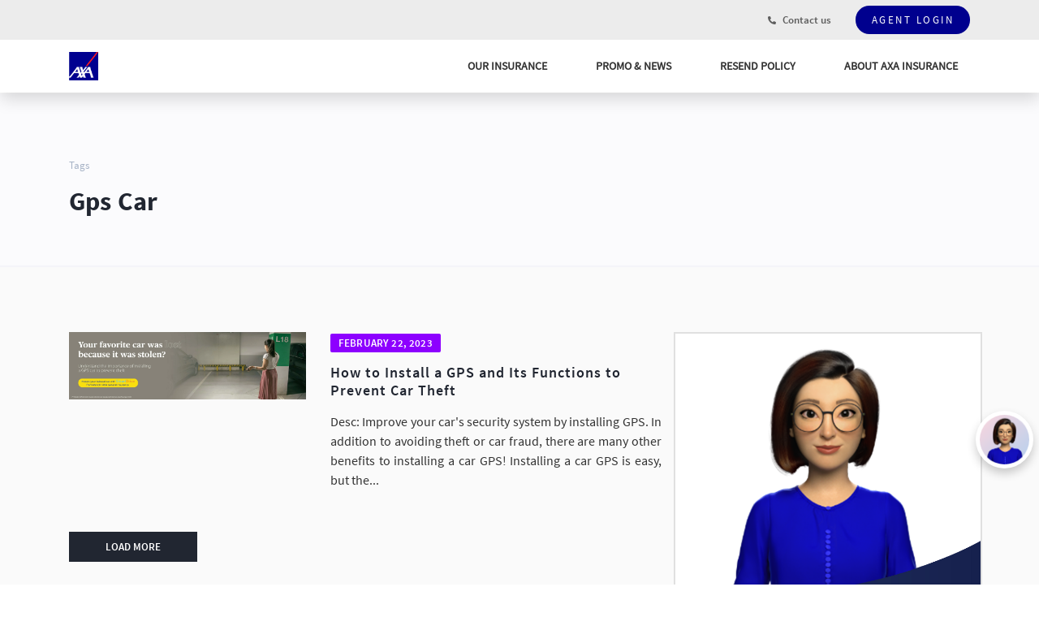

--- FILE ---
content_type: text/html; charset=UTF-8
request_url: https://mypage.axa.co.id/news/tags/gps-car/
body_size: 7947
content:
<!DOCTYPE html>
<html lang="id">

<head>
    <meta name="viewport" content="width=device-width,initial-scale=1">
    	<title>Artikel dengan Tag: Gps car</title>
	
			<meta name="description" content="Tag gps car - AXA Insurance - Terbaik di Asuransi Perjalanan, Mobil, Kesehatan, Gadget - #AsikTanpaPanik.">
	
			<meta name="keywords" content="Asuransi Perjalanan Domestik, kesehatan dan mobil">
	
<meta http-equiv="X-UA-Compatible" content="IE=edge,chrome=1">
<meta name="HandheldFriendly" content="true">
<meta name="MobileOptimized" content="320">
<meta name="viewport" content="width=device-width, initial-scale=1.0, maximum-scale=5.0">
<meta http-equiv="Cache-control" content="private">


<link rel="apple-touch-icon" sizes="180x180" href="https://mypage.axa.co.id/AXA/favicon/apple-touch-icon.png">
<link rel="icon" type="image/png" sizes="32x32" href="https://mypage.axa.co.id/AXA/favicon/favicon-32X32.jpg">
<link rel="icon" type="image/png" sizes="16x16" href="https://mypage.axa.co.id/AXA/favicon/favicon-16X16.jpg">
<link rel="manifest" href="https://mypage.axa.co.id/AXA/favicon/site.webmanifest">
<link rel="mask-icon" href="https://mypage.axa.co.id/AXA/favicon/16X16-01 -1-.svg" color="#5bbad5">
<meta name="apple-mobile-web-app-title" content="AXA Insurance">
<meta name="application-name" content="AXA Insurance">
<meta name="msapplication-TileColor" content="#da532c">
<meta name="theme-color" content="#ffffff">    <link rel="stylesheet" type="text/css" href="https://mypage.axa.co.id/assets/css/style.css">
    <link rel="stylesheet" type="text/css" href="https://mypage.axa.co.id/dist/css/main.css">
    <!-- <link href="https://mypage.axa.co.id/dist/css/mobile.css" rel="preload" as="style"> -->
    <link href="https://mypage.axa.co.id/dist/css/mobile.css" rel="stylesheet" type="text/css">
            <link rel="canonical" href="https://mypage.axa.co.id/news/tags/gps car/" />
    
    <!-- Google Tag Manager -->
<script>(function(w,d,s,l,i){w[l]=w[l]||[];w[l].push({'gtm.start':
new Date().getTime(),event:'gtm.js'});var f=d.getElementsByTagName(s)[0],
j=d.createElement(s),dl=l!='dataLayer'?'&l='+l:'';j.async=true;j.src=
'https://www.googletagmanager.com/gtm.js?id='+i+dl;f.parentNode.insertBefore(j,f);
})(window,document,'script','dataLayer','GTM-5GM9R6W');</script>
<!-- End Google Tag Manager -->

<!-- Google Tag Manager -->
<script>(function(w,d,s,l,i){w[l]=w[l]||[];w[l].push({'gtm.start':
new Date().getTime(),event:'gtm.js'});var f=d.getElementsByTagName(s)[0],
j=d.createElement(s),dl=l!='dataLayer'?'&l='+l:'';j.async=true;j.src=
'https://www.googletagmanager.com/gtm.js?id='+i+dl;f.parentNode.insertBefore(j,f);
})(window,document,'script','dataLayer','GTM-NSX3B6L');</script>
<!-- End Google Tag Manager -->

<!-- Google tag (gtag.js) --> <script async src="https://www.googletagmanager.com/gtag/js?id=G-QXR0HLF191"></script> <script> window.dataLayer = window.dataLayer || []; function gtag(){dataLayer.push(arguments);} gtag('js', new Date()); gtag('config', 'G-QXR0HLF191'); </script>    <script type="application/ld+json">
{
  "@context": "https://schema.org",
  "@type": "Corporation",
  "name": "PT AXA Insurance Indonesia",
  "alternateName": "AXA Insurance",
  "url": "https://mypage.axa.co.id",
  "logo": "https://mypage.axa.co.id/AXA/favicon/logo.png",
  "contactPoint": [{
    "@type": "ContactPoint",
    "telephone": "1500 733",
    "contactType": "customer service",
    "areaServed": "ID",
    "availableLanguage": ["en", "Indonesian"]
  }],
  "sameAs": [
    "https://www.instagram.com/axamandiri",
    "https://www.linkedin.com/company/mandiri-axa-general-insurance/?viewAsMember=true"
  ]
}
</script>    

    <meta name="google-site-verification" content="pPd0a9-ZSUW9BnuMCgY-K_zmmubAap2oumv8KksD39M" />
</head>

<body >
    <!-- Google Tag Manager (noscript) -->
<noscript><iframe src="https://www.googletagmanager.com/ns.html?id=GTM-5GM9R6W" height="0" width="0" style="display:none;visibility:hidden"></iframe></noscript>
<!-- End Google Tag Manager (noscript) -->

<!-- Google Tag Manager (noscript) -->
<noscript><iframe src=https://www.googletagmanager.com/ns.html?id=GTM-NSX3B6L height="0" width="0" style="display:none;visibility:hidden"></iframe></noscript>
<!-- End Google Tag Manager (noscript) -->
    
<!-- HEADER START -->
<header class="new-header">
    <div class="top-menu d-none d-sm-block">
        <div class="container">
            <nav class="navbar-expand-lg">
                <div class="navbar-collapse">
                    <ul class="navbar-nav ml-auto">
                        <li><a href="/hubungi-kami"><i class="fas fa-phone-alt"></i> Contact us</a></li>
                                                <li>
                                                                <a class="b-light-red" href="https://mypage.axa.co.id/user/login/">Agent Login</a>
                                                    </li>
                    </ul>
                </div>
            </nav>
        </div>
    </div>
    <div class="bottom-menu">
        <div class="navbar">
            <div class="container">
                <nav class="navbar-expand-lg navbar-menu">
                    <div class="navbar-brand">
                        <a class="link-logo" href="https://mypage.axa.co.id">
                            <img src="https://mypage.axa.co.id/AXA/favicon/logo.png" alt="PT AXA Insurance Indonesia" height="35">
                        </a>
                    </div>
                    <button class="navbar-toggler d-none" type="button" data-toggle="collapse" data-target="#navbarNavDropdown" aria-controls="navbarNavDropdown" aria-expanded="false" aria-label="Toggle navigation">
                        <div class="burger-menu">
                            <span></span>
                            <span></span>
                            <span></span>
                        </div>
                    </button>
                    <div class="collapse navbar-collapse d-none d-sm-block" id="navbarNavDropdown">
                        <ul class="navbar-nav ml-auto">
                            <li>
                                <a href="javascript:;" class="drop-mega-menu">Our Insurance</a>
                                <div class="mega-menu our-insurance">
                                    <div class="container">
                                        <div class="row">
                                            <div class="col-md-4">
                                                <div class="side-left">
                                                    <label class="w-100">Our Insurance</label>
                                                    <p>Find various types of insurance with perfect protection solutions and optimal benefits, according to the needs of you and your family.</p>
                                                </div>
                                            </div>
                                            <div class="col-md-8 line-left">
                                                <div class="side-right">
                                                    <div class="row">
                                                        <div class="col-md-3 px-0">
                                                            <label class="w-100">Our Solution</label>
                                                            <ul class="list-insurance nav">
                                                                                                                                    <li><a data-href="#menu0" class="active">Travel Insurance</a></li>
                                                                                                                                    <li><a data-href="#menu1" class="">Motor Vehicle Insurance</a></li>
                                                                                                                                    <li><a data-href="#menu2" class="">Health Insurance</a></li>
                                                                                                                                    <li><a data-href="#menu3" class="">Other Insurance</a></li>
                                                                                                                            </ul>
                                                        </div>
                                                        <div class="col-md-9">
                                                            <div class="detail-insurance">
                                                                <div class="tab-content">
                                                                                                                                            <div id="menu0" class="content active">
                                                                            <div class="row">
                                                                                <div class="col-md-12">
                                                                                    <label class="title">Travel Insurance</label>
                                                                                </div>
                                                                            </div>
                                                                            <div class="row">
                                                                                                                                                                    
                                                                                                                                                                            <div class="col-md-6">
                                                                                            <div class="wrap-product">
                                                                                                <a href="https://mypage.axa.co.id/travel/quote/step1" product="DT">
                                                                                                                                                                                                            <img src="https://mypage.axa.co.id/Product/_SmartTravel Domestik 525x295.jpg" class="img-product" alt="Asuransi Perjalanan SmartTravel Domestik">
                                                                                                                                                                                                        <label class="caption">Asuransi Perjalanan SmartTravel Domestik</label>
                                                                                                </a>
                                                                                            </div>
                                                                                        </div>
                                                                                                                                                                    
                                                                                                                                                                            <div class="col-md-6">
                                                                                            <div class="wrap-product">
                                                                                                <a href="https://mypage.axa.co.id/smarttravel/international" product="IT6">
                                                                                                                                                                                                            <img src="https://mypage.axa.co.id/Product/Asuransi SmartTravel International Cover myPage 525x295.jpg" class="img-product" alt="Asuransi Perjalanan SmartTravel International">
                                                                                                                                                                                                        <label class="caption">Asuransi Perjalanan SmartTravel International</label>
                                                                                                </a>
                                                                                            </div>
                                                                                        </div>
                                                                                                                                                            </div>
                                                                        </div>
                                                                                                                                            <div id="menu1" class="content ">
                                                                            <div class="row">
                                                                                <div class="col-md-12">
                                                                                    <label class="title">Motor Vehicle Insurance</label>
                                                                                </div>
                                                                            </div>
                                                                            <div class="row">
                                                                                                                                                                    
                                                                                                                                                                            <div class="col-md-6">
                                                                                            <div class="wrap-product">
                                                                                                <a href="https://mypage.axa.co.id/drive/quote/step1" product="MV">
                                                                                                                                                                                                            <img src="https://mypage.axa.co.id/Product/_SmartDrive 525x295.jpg" class="img-product" alt="Asuransi Kendaraan SmartDrive">
                                                                                                                                                                                                        <label class="caption">Asuransi Kendaraan SmartDrive</label>
                                                                                                </a>
                                                                                            </div>
                                                                                        </div>
                                                                                                                                                            </div>
                                                                        </div>
                                                                                                                                            <div id="menu2" class="content ">
                                                                            <div class="row">
                                                                                <div class="col-md-12">
                                                                                    <label class="title">Health Insurance</label>
                                                                                </div>
                                                                            </div>
                                                                            <div class="row">
                                                                                                                                                                    
                                                                                                                                                                            <div class="col-md-6">
                                                                                            <div class="wrap-product">
                                                                                                <a href="https://mypage.axa.co.id/smartmedicare/international/step1" product="SMI">
                                                                                                                                                                                                            <img src="https://mypage.axa.co.id/Product/_SmartMedicare International 525x295.jpg" class="img-product" alt="Asuransi Kesehatan Internasional SmartMedicare">
                                                                                                                                                                                                        <label class="caption">Asuransi Kesehatan Internasional SmartMedicare</label>
                                                                                                </a>
                                                                                            </div>
                                                                                        </div>
                                                                                                                                                                    
                                                                                                                                                                            <div class="col-md-6">
                                                                                            <div class="wrap-product">
                                                                                                <a href="https://mypage.axa.co.id/smartcare/step1" product="SMC">
                                                                                                                                                                                                            <img src="https://mypage.axa.co.id/Product/_SmartMedicare Domestik 525x295_1.jpg" class="img-product" alt="Asuransi Kesehatan SmartCare">
                                                                                                                                                                                                        <label class="caption">Asuransi Kesehatan SmartCare</label>
                                                                                                </a>
                                                                                            </div>
                                                                                        </div>
                                                                                                                                                                    
                                                                                                                                                                            <div class="col-md-6">
                                                                                            <div class="wrap-product">
                                                                                                <a href="https://mypage.axa.co.id/e-health/quote/sme/step1" product="SME">
                                                                                                                                                                                                            <img src="https://mypage.axa.co.id/Product/_SmartCare Executive SME 525x295.jpg" class="img-product" alt="Asuransi Kesehatan UMKM SmartCare SME">
                                                                                                                                                                                                        <label class="caption">Asuransi Kesehatan UMKM SmartCare SME</label>
                                                                                                </a>
                                                                                            </div>
                                                                                        </div>
                                                                                                                                                            </div>
                                                                        </div>
                                                                                                                                            <div id="menu3" class="content ">
                                                                            <div class="row">
                                                                                <div class="col-md-12">
                                                                                    <label class="title">Other Insurance</label>
                                                                                </div>
                                                                            </div>
                                                                            <div class="row">
                                                                                                                                                                    
                                                                                                                                                                        
                                                                                                                                                                            <div class="col-md-6">
                                                                                            <div class="wrap-product">
                                                                                                <a href="https://mypage.axa.co.id/pet/quote/step1" product="PI">
                                                                                                                                                                                                            <img src="https://mypage.axa.co.id/Product/_Asuransi Hewan Peliharaan 525x295.jpg" class="img-product" alt="Asuransi Hewan Peliharaan">
                                                                                                                                                                                                        <label class="caption">Asuransi Hewan Peliharaan</label>
                                                                                                </a>
                                                                                            </div>
                                                                                        </div>
                                                                                                                                                                    
                                                                                                                                                                            <div class="col-md-6">
                                                                                            <div class="wrap-product">
                                                                                                <a href="https://mypage.axa.co.id/smartbusiness/quote/step1" product="SB">
                                                                                                                                                                                                            <img src="https://mypage.axa.co.id/Product/_SmartBusiness 525x295.jpg" class="img-product" alt="Asuransi SmartBusiness">
                                                                                                                                                                                                        <label class="caption">Asuransi SmartBusiness</label>
                                                                                                </a>
                                                                                            </div>
                                                                                        </div>
                                                                                                                                                                    
                                                                                                                                                                            <div class="col-md-6">
                                                                                            <div class="wrap-product">
                                                                                                <a href="https://mypage.axa.co.id/smarthome/quote/step1" product="SH">
                                                                                                                                                                                                            <img src="https://mypage.axa.co.id/Product/_SmartHome 525x295.jpg" class="img-product" alt="Asuransi SmartHome">
                                                                                                                                                                                                        <label class="caption">Asuransi SmartHome</label>
                                                                                                </a>
                                                                                            </div>
                                                                                        </div>
                                                                                                                                                                    
                                                                                                                                                                            <div class="col-md-6">
                                                                                            <div class="wrap-product">
                                                                                                <a href="https://mypage.axa.co.id/smartactive" product="SA">
                                                                                                                                                                                                            <img src="https://mypage.axa.co.id/Product/Image-Produk-SA.jpg" class="img-product" alt="Asuransi Kecelakaan Diri SmartActive">
                                                                                                                                                                                                        <label class="caption">Asuransi Kecelakaan Diri SmartActive</label>
                                                                                                </a>
                                                                                            </div>
                                                                                        </div>
                                                                                                                                                            </div>
                                                                        </div>
                                                                                                                                    </div>
                                                            </div>
                                                        </div>
                                                    </div>
                                                </div>
                                            </div>
                                        </div>
                                    </div>
                                </div>
                            </li>

                                                            <li><a href="/news/">Promo & News</a></li>
                                                        <li><a href="https://mypage.axa.co.id/policy-check">Resend Policy</a></li>
                            <li><a href="https://axa-mandiri.co.id/tentang-axa-mandiri/">About AXA Insurance</a></li>
                        </ul>
                    </div>
                </nav>
            </div>
        </div>
    </div>
</header>
<!-- HEADER END -->
    <div class="main-content">
        
<!-- Header -->
<header id="header">

	<!-- Page Header -->
	<div class="page-header-news">
		<div class="container">
			<div class="row">
				<div class="col-md-10">
					<ul class="page-header-breadcrumb">
						<li>Tags</li>
					</ul>
					<h1>gps car</h1>
				</div>
			</div>
		</div>
	</div>
	<!-- /Page Header -->
</header>
<!-- /Header -->

<div class="wrap-new-body" id="news" data-type="tags" data-tags="gps car">
	<!-- section -->
	<div class="section">
		<!-- container -->
		<div class="container">
			<!-- row -->
			<div class="row">
				<div class="col-md-8">
					<div class="row">
						<div class="clearfix visible-md visible-lg"></div>

						<div class="contents">
															<!-- post -->
								<div class="col-md-12">
									<div class="post post-row">
										<a title="How to Install a GPS and Its Functions to Prevent Car Theft" class="post-img" href="/news/en/cara-pasang-GPS-mobil-dan-fungsinya-untuk-cegah-pencurian">
											<img src="https://mypage.axa.co.id/News%20Banner%20Travel_Jan23-Desktop_ENG.webp" alt="tag-cara-pasang-GPS-mobil-dan-fungsinya-untuk-cegah-pencurian">
										</a>
										<div class="post-body">
											<div class="post-meta">
												<span class="post-category cat-3">February 22, 2023</span>
											</div>
											<h3 class="post-title"><a title="How to Install a GPS and Its Functions to Prevent Car Theft" href="/news/en/cara-pasang-GPS-mobil-dan-fungsinya-untuk-cegah-pencurian">How to Install a GPS and Its Functions to Prevent Car Theft</a></h3>
																						<p aria-hidden="false">Desc: Improve your car's security system by installing GPS. In addition to avoiding theft or car fraud, there are many other benefits to installing a car GPS!

Installing a car GPS is easy, but the...</p>
										</div>
									</div>
								</div>
								<!-- /post -->
													</div>

						<div class="col-md-12">
							<div class="section-row">
								<button class="primary-button center-block load-more">Load More</button>
							</div>
						</div>
					</div>
				</div>

				<div class="col-md-4">
					<!-- catagories -->
					
					<div class="aside-widget text-center">
						<div class="row wrap-new-body no-padding mb-40">
							<div class="col-xs-12">
								<div class="fill-claim bg-white no-padding">
									<a href="tel:1500733">
																					<img class="full-width" src="/assets/images/CS-EMMA.png" alt="Our Customer Care" title="Our Customer Care">
																			</a>
								</div>
							</div>
						</div>
					</div>
					<!-- /catagories -->
				</div>

			</div>
			<!-- /row -->
		</div>
		<!-- /container -->
	</div>
	<!-- /section -->
</div>
    </div>

    <footer class="new-footer d-none d-md-block desktop">
    <div class="menu-footer">
        <div class="container">
            <div class="row">
                <div class="col-md-8">
                    <div class="row">                      
                                                    <div class="col-md-4">
                                <h5>OUR SOLUTION</h5>
                                <ul>
                                                                            <li><a href="https://mypage.axa.co.id/our-solution/asuransi-perjalanan">Travel Insurance</a></li>
                                                                            <li><a href="https://mypage.axa.co.id/our-solution/asuransi-kendaraan">Motor Vehicle Insurance</a></li>
                                                                            <li><a href="https://mypage.axa.co.id/our-solution/asuransi-kesehatan-dan-jiwa">Health Insurance</a></li>
                                                                            <li><a href="https://mypage.axa.co.id/our-solution/more">Other Insurance</a></li>
                                                                    </ul>
                            </div>
                                                <div class="col-md-4">
                            <h5>AXA Insurance</h5>
                            <ul>
                                <li><a href="https://mypage.axa.co.id/policy-check">Kirim Ulang Polis</a></li>
                                                                    <li><a href="/policy-endorsement">Perubahan Polis</a></li>
                                                                <li><a href="https://axa.co.id/in/tentang-axainsurance">About AXA Insurance</a></li>
                                <li><a href="https://axa.co.id/kebijakan-privasi/">Privacy Policy</a></li>
                                <li><a href="https://axa.co.id/kebijakan-cookie">Cookie Policy</a></li>
                                <li><a href="/hubungi-kami">Contact Us</a></li>
                                                                    <li><a href="https://mypage.axa.co.id/tata-cara-pengajuan-klaim">Claim Information</a></li>
                                                                                                    <li><a href="https://mypage.axa.co.id/kebijakan-sistem-manajemen-dan-keamanan-informasi">ISMS policy</a></li>
                                 
                            </ul>
                        </div>
                        <div class="col-md-4">
                            <h5>General</h5>
                            <ul>
                                <li><a href="https://axa-mandiri.co.id/media">Media</a></li>
                                                                    <li><a href="/news/">News / Promo</a></li>
                                                                <li><a href="https://axa-mandiri.co.id/karir-axa-mandiri">Career</a></li>
                            </ul>
                        </div>
                    </div>
                </div>
                <div class="col-md-4">
                    <h5>Follow AXA</h5>
                    <ul class="social-media">
                        
                        
                                                <li><a target="_blank" href="https://www.linkedin.com/company/axa-insurance-indonesia/"><i class="fab fa-linkedin-in"></i></a></li>
                        
                                                <li><a target="_blank" href="https://www.youtube.com/user/axaindonesia"><i class="fab fa-youtube"></i></a></li>
                        
                                                <li><a target="_blank" href="https://www.instagram.com/axaindonesia"><i class="fab fa-instagram-square"></i></a></li>
                        
                                            </ul>
                </div>
            </div>
        </div>
    </div>
    <div class="copyright">
        <div class="container">
            <p><a href="https://axa-mandiri.co.id/disclaimer-ownership">Disclaimer & Ownership.</a> Copyright 2025 PT AXA Insurance Indonesia</p>
            <p>PT AXA Insurance Indonesia is an insurance company registered and overseen by Otoritas Jasa Keuangan</p>
        </div>
    </div>
</footer>

<footer class="d-md-none mobile">
    <div id="footer-contact" class="container-fluid pl-0 pr-0">
        <button class="btn axa-bg-gradient" type="button" data-toggle="collapse" data-target="#footer-content" aria-expanded="true" aria-controls="footer-contact">
            <h3 class="axa-white"><i class="fas fa-phone-alt"></i>Contact Info</h3>
        </button>
        <div id="footer-content" class="collapse" aria-labelledby="footer-contact" data-parent="#footer-contact">
            <div class="card-body text-justify">
                <p>
                    Butuh bantuan? Customer Care kami siap mempermudah proses pembelian asuransi online Anda.
                    <br>Segera hubungi <a href="tel:1500733" class="not-claim">1 500 733</a> <span class="not-claim">(Senin-Jumat, 08.00-17.00 WIB).</span>
                    <br><span class="btm" id="ft-claim-wa">WhatsApp Chatbot <a href="https://wa.me/628111500733" target="_blank" class="ft-claim">0811 1500 733</a> (24 jam)</span>
                    <br><span class="btm d-none" id="ft-claim-telp"><i class="fa fa-phone-alt mr-1"></i><a href="tel:1500733" class="ft-claim"> 1 500 733</a> ( Senin-Jumat, 08.00-17.00 WIB ).</span>
                    <br><span class="btm d-none" id="ft-claim-email"><i class="fas fa-envelope mr-1"></i><a href="mailto:customer.general@axa.co.id" class="ft-claim"> customer.general@axa.co.id</a></span>
                </p>
            </div>
        </div>
    </div>
    	
	<div class="container-fluid bdr-bt-white">
		<div class="row axa-bg-blue-2 social-media">
			<div class="col ">
				<ul class="nav justify-content-center nav-fill mb-0">
					<li class="nav-item"><a href="https://www.facebook.com/axamandiri"><i class="fab fa-facebook-f"></i></a></li>
					<li class="nav-item"><a href="https://www.linkedin.com/company/axa"><i class="fab fa-linkedin-in"></i></a></li>
					<li class="nav-item"><a href="https://www.youtube.com/user/axamandiri"><i class="fab fa-youtube"></i></a></li>
					<li class="nav-item"><a href="https://www.instagram.com/axamandiri"><i class="fab fa-instagram"></i></a></li>
					<li class="nav-item"><a href="https://twitter.com/AXA_Mandiri"><i class="fab fa-twitter"></i></a></li>

				</ul>
			</div>
		</div>
	</div>

	<div class="container-fluid pl-0 pr-0 footer-menu axa-bg-blue-2">
					<div id="footer-item1" class="bdr-bt-white">
				<button class="btn btn-accordion collapsed" type="button" data-toggle="collapse" data-target="#footer-our-solution" aria-expanded="false" aria-controls="footer-our-solution">
					<div class="container-fluid">
						<h3>Our Solution</h3>
					</div>
				</button>
				<div id="footer-our-solution" class="collapse" aria-labelledby="footer-item1" data-parent="#footer-item1">
					<div class="container-fluid">
						<ul class="nav flex-column">
															<li class="nav-item"><a class="nav-link" target="" href="https://mypage.axa.co.id/our-solution/asuransi-perjalanan">Travel Insurance</a></li>
															<li class="nav-item"><a class="nav-link" target="" href="https://mypage.axa.co.id/our-solution/asuransi-kendaraan">Motor Vehicle Insurance</a></li>
															<li class="nav-item"><a class="nav-link" target="" href="https://mypage.axa.co.id/our-solution/asuransi-kesehatan-dan-jiwa">Health Insurance</a></li>
															<li class="nav-item"><a class="nav-link" target="" href="https://mypage.axa.co.id/our-solution/more">Other Insurance</a></li>
													</ul>
					</div>
				</div>
			</div>
		
		<div id="footer-item2" class="bdr-bt-white">
			<button class="btn btn-accordion collapsed" type="button" data-toggle="collapse" data-target="#footer-axa-mandiri" aria-expanded="false" aria-controls="footer-axa-mandiri">
				<div class="container-fluid">
					<h3>AXA Insurance</h3>
				</div>
			</button>
			<div id="footer-axa-mandiri" class="collapse" aria-labelledby="footer-item2" data-parent="#footer-item2">
				<div class="container-fluid">
					<ul class="nav flex-column">
						<li class="nav-item"><a class="nav-link" href="/policy-check">Resend Policy</a></li>
                                                   <li class="nav-item"><a class="nav-link" href="/policy-endorsement">Policy Endorsement</a></li>
                        						<li class="nav-item"><a class="nav-link" href="https://axa.co.id/in/tentang-axainsurance">About AXA Insurance</a></li>
						<li class="nav-item"><a class="nav-link" href="https://axa.co.id/kebijakan-privasi/">Privacy Policy</a></li>
						<li class="nav-item"><a class="nav-link" href="https://axa.co.id/kebijakan-cookie">Cookie Policy</a></li>
						<li class="nav-item"><a class="nav-link" href="/hubungi-kami">Contact Us</a></li>
                                                    <li class="nav-item"><a class="nav-link" href="https://mypage.axa.co.id/tata-cara-pengajuan-klaim">Claim Information</a></li>
                        	
						                            <li class="nav-item"><a class="nav-link" href="https://mypage.axa.co.id/kebijakan-sistem-manajemen-dan-keamanan-informasi">ISMS policy</a></li>
                         					
					</ul>
				</div>
			</div>
		</div>


		<div id="footer-item3" class="bdr-bt-white">
			<button class="btn btn-accordion collapsed" type="button" data-toggle="collapse" data-target="#footer-umum" aria-expanded="false" aria-controls="footer-umum">
				<div class="container-fluid">
					<h3>General</h3>
				</div>
			</button>
			<div id="footer-umum" class="collapse" aria-labelledby="footer-item3" data-parent="#footer-item3">
				<div class="container-fluid">
					<ul class="nav flex-column">
						<li class="nav-item"><a class="nav-link" href="https://axa-mandiri.co.id/media">Media</a></li>
													<li class="nav-item"><a class="nav-link" href="/news/">News/Promo</a></li>
												<li class="nav-item"><a class="nav-link" href="https://axa-mandiri.co.id/karir-axa-mandiri">Career</a></li>
					</ul>
				</div>
			</div>
		</div>

	</div>    <!-- 	<div class="container-fluid footer-disclaimer axa-bg-blue-2">
		<div class="container-fluid">
			<p class="sz-11 axa-white text-center" aria-hidden="false"><a class="axa-orange-1" href="https://www.axa-mandiri.co.id/disclaimer">Disclaimer &amp; Ownership.</a> Copyright 2018-2025 PT Mandiri AXA General Insurance.</p>
			<p class="sz-9 axa-white text-center">
			PT Mandiri AXA General Insurance merupakan perusahaan asuransi yang terdaftar dan diawasi oleh Otoritas Jasa Keuangan</p>
		</div>
	</div> -->
<div class="container-fluid footer-disclaimer">
	<div class="container-fluid">
		<p class="sz-12 axa-white text-center" aria-hidden="false"><a class="axa-_orange" href="https://axa-mandiri.co.id/disclaimer-ownership">Disclaimer & Ownership.</a></p>
		<p class="sz-12 axa-white text-center" style="margin:0;">Copyright 2025 PT AXA Insurance Indonesia</p>
		<p class="sz-12 axa-white text-center">PT AXA Insurance Indonesia is an insurance company registered and overseen by Otoritas Jasa Keuangan</p>
	</div>
</div>
</footer>


<script type="text/javascript">
    var _window = window.location.href.split('/')[3];

    if (_window == "bcaf") {
        var t = document.getElementsByClassName("footer")[0];
        t.className += " d-none";
    }

    if (_window == "claim-submission") {
        $("#ft-claim-telp").removeClass("d-none");
        $("#ft-claim-wa").removeClass("d-none");
        $("#ft-claim-email").removeClass("d-none");
        $(".not-claim").addClass("d-none");
    }
</script><div class="modal-cookie hide">
    <div class="d-block">
        <div class="text">
            <p>
                <p>Laman ini menggunakan cookies untuk memastikan Anda mendapatkan pengalaman terbaik. Informasi lebih lanjut perihal informasi yang dikumpulkan dan digunakan silakan lihat <a href="https://axa.co.id/kebijakan-cookie">Kebijakan Cookie</a> dan <a href="https://axa.co.id/kebijakan-privasi/">Kebijakan Privasi</a></p>
            </p>
        </div>
        <div class="button-wrapper mt-3">
            <button aria-label="Accept Cookie" class="btn btn-biru btn-block bold accept-cookie" type="button">
                Mengerti            </button>
        </div>
    </div>
</div>
<script type="text/javascript">
    function getCookie(name) {
        var nameEQ = name + "=";
        var ca = document.cookie.split(";");
        for (var i = 0; i < ca.length; i++) {
            var c = ca[i];
            while (c.charAt(0) == " ") c = c.substring(1, c.length);
            if (c.indexOf(nameEQ) == 0) return c.substring(nameEQ.length, c.length);
        }
        return null;
    }
    
    function acceptCookie() {
        var getcookie = getCookie("accept-cookies");
        var modal = $(".modal-cookie");
        var btn = $(modal).find(".accept-cookie");       
        
        if (!getcookie || getcookie == "undefined" || getcookie == "null") {
            $(modal).fadeIn();
            $(modal).removeClass("hide");
        }
    }
    
    //to run
    var waitForJQuery = setInterval(function () {
        if (typeof $ != 'undefined') {

            $(".accept-cookie").on("click", function (e) {
                e.stopPropagation();
                var cookieName = "accept-cookies";
                var modal = $(".modal-cookie");
                var options = { secure: true, "max-age": 31104000 };
                var value = "true";
                    
                $(modal).fadeOut();
                $(modal).addClass("hide");

                options = {
                    path: "/",
                    // secure: true,
                    "max-age": 31104000,
                };

                if (options.expires instanceof Date) {
                    options.expires = options.expires.toUTCString();
                }

                let updatedCookie = encodeURIComponent(cookieName) + "=" + encodeURIComponent(value);

                for (let optionKey in options) {
                    updatedCookie += "; " + optionKey;
                    let optionValue = options[optionKey];
                    if (optionValue !== true) {
                        updatedCookie += "=" + optionValue;
                    }
                }
                
                document.cookie = updatedCookie;
            });

            acceptCookie();
            clearInterval(waitForJQuery);
        }
    }, 10);    
</script>
<style type="text/css">
.modal-cookie {
  position: fixed;
  z-index: 10000;
  background: rgba(0, 0, 0, 0.9);
  color: #fff;
  padding: 20px;
  font-size: 12px;
  letter-spacing: 1px;
}
@media (min-width: 501px) {
  .modal-cookie {
    max-width: 384px;
    bottom: 20px;
    left: 20px;
  }
}
@media (max-width: 500px) {
  .modal-cookie {
    left: 10px;
    right: 10px;
    bottom: 0;
  }
}
.modal-cookie a {
  color: #fff;
  text-decoration: underline;
}
.modal-cookie p {
  color: #fff;
  font-family: SourceSansPro-Regular,sans-serif;
  letter-spacing: 1px;
}
.modal-cookie .button-wrapper .btn {
  display: block;
  width: 100%;
}
.btn-biru {
    padding: 8px 26px;
    border-radius: 3px;
    background-color: #00008f;
    color: #fff;
    border-color: #00008f;
    text-transform: uppercase;
    font-weight: 600;
    letter-spacing: 1px;
}
.btn-biru:hover {
    color: #e6e6e6;
    background-color: #00005c;
    border-color: #00005c;
}
</style>
        
    <script>
        var loginAgent = false;
    </script>
                                        <script defer type='text/javascript' src='https://mypage.axa.co.id/dist/js/news.js?ver=2.9.10'></script>
                            <script defer type='text/javascript' src='https://mypage.axa.co.id/dist/js/menuheadermobile.js?ver=2.9.10'></script>
                            <script defer type='text/javascript' src='https://mypage.axa.co.id/dist/js/main-oldtheme.js?ver=2.9.10'></script>

    
<style>
    #livechat {
        position: fixed;
        bottom: 20%;
        right: 0;
        width: 60px;
        background-color: #fdb714;
        z-index: 2000;
        cursor: pointer;
        text-align: center;
        font-size: 14px;
    }
    @media (max-width: 480px) {
        #livechat {
            height: unset !important;
            top: unset !important;
        }
    }

    .box-emma-chat .box-bubble {
        position: relative;
        background-color: #494df4;
        color: #fff;
        padding: .7rem 1rem;
        left: -4rem;
        bottom: 8rem;
        transition: all .3s ease-in-out;
        border-radius: 50px;
        opacity: 0;
        visibility: hidden;
    }
    .box-emma-chat .box-emma {
        border: none;
    }
</style>
<div id="livechat" class="floating-sosmed hide-sosmed ">
    <div class="livechat-b2c icon ">
        <div class="box-emma-chat">
            <div class="box-emma open-modal" id="liveagent_button_online_5736F0000008jWb" onclick="liveagent.startChat('5736F0000008jWb')" style="display: none;">
                <div class="img"></div>
            </div>
            <div class="box-bubble"><span>Halo! Ada yang bisa saya bantu?</span></div>
        </div>
        <div class="box-emma-chat">
            <div class="box-emma open-modal" id="liveagent_button_offline_5736F0000008jWb" data-target="#modalLiveChat" data-toggle="modal" style="display: block;">
                <div class="img"></div>
            </div>
            <div class="box-bubble"><span>Halo! Ada yang bisa saya bantu?</span></div>
        </div>
    </div>
</div>
<div class="modal fade modal-live-chat" id="modalLiveChat" tabindex="-1" aria-labelledby="modalLiveChat" aria-hidden="true">
    <div class="modal-dialog">
        <div class="modal-content">
            <div class="modal-body">
                <div class="close" aria-labelledby="Close" data-dismiss="modal">
                    <i class="fal fa-times"></i>
                </div>

                <div class="box-content">
                    <div class="box-notification">
                        <div class="box-image">
                            <img alt="emma-icon" src="/dist/images/icons/emma-large.png" class="img-fluid">
                        </div>
                        <div class="box-text">
                            <h3 class="title">Selamat Datang di Live Chat</h3>
                            <div class="box-text-halo">
                                <div class="box-image-mobile d-sm-block d-md-none">
                                    <img alt="emma-icon" src="/dist/images/icons/emma-large.png" class="img-fluid">
                                </div>
                                <div class="text-halo">
                                    <p class="abstract">Halo, saya Emma, ada yang bisa dibantu?</p>
                                </div>
                            </div>

                            <!-- <a href="javascript:;" class="btn cx-btn btn-danger btn-round disabled">Sedang Offline</a> -->
                            <p class="">Jam Layanan Emma:<br>
                                Senin - Jumat <br>
                                08:00 - 17:00 WIB <br>
                                Kami tidak beroperasi pada hari Sabtu, <br>Minggu dan Libur Nasional</p>
                        </div>
                    </div>
                </div>
            </div>
        </div>
    </div>
</div>

<!-- Live Chat -->
<script type="text/javascript">
    if (!window._laq) {
        window._laq = [];
    }
    window._laq.push(function() {
        liveagent.showWhenOnline('5736F0000008jWb', document.getElementById('liveagent_button_online_5736F0000008jWb'));
        liveagent.showWhenOffline('5736F0000008jWb', document.getElementById('liveagent_button_offline_5736F0000008jWb'));
    });
</script>
<script type='text/javascript' src='https://c.la2-c1-hnd.salesforceliveagent.com/content/g/js/58.0/deployment.js'></script>
<script type='text/javascript'>
    liveagent.init('https://d.la2-c1-hnd.salesforceliveagent.com/chat','5726F000000CvpO','00D90000000zAlz');
</script>
<!-- Live Chat --></body>
</html>

--- FILE ---
content_type: text/css
request_url: https://mypage.axa.co.id/assets/css/style.css
body_size: 81280
content:
/*Bootstrap v4.4.1 (https://getbootstrap.com/) */
:root{--blue:#007bff;--indigo:#6610f2;--purple:#6f42c1;--pink:#e83e8c;--red:#dc3545;--orange:#fd7e14;--yellow:#ffc107;--green:#28a745;--teal:#20c997;--cyan:#17a2b8;--white:#fff;--gray:#6c757d;--gray-dark:#343a40;--primary:#007bff;--secondary:#6c757d;--success:#28a745;--info:#17a2b8;--warning:#ffc107;--danger:#dc3545;--light:#f8f9fa;--dark:#343a40;--breakpoint-xs:0;--breakpoint-sm:576px;--breakpoint-md:768px;--breakpoint-lg:992px;--breakpoint-xl:1200px;--font-family-sans-serif:-apple-system,BlinkMacSystemFont,"Segoe UI",Roboto,"Helvetica Neue",Arial,"Noto Sans",sans-serif,"Apple Color Emoji","Segoe UI Emoji","Segoe UI Symbol","Noto Color Emoji";--font-family-monospace:SFMono-Regular,Menlo,Monaco,Consolas,"Liberation Mono","Courier New",monospace}*,::after,::before{box-sizing:border-box}html{font-family:sans-serif;line-height:1.15;-webkit-text-size-adjust:100%;-webkit-tap-highlight-color:transparent}article,aside,figcaption,figure,footer,header,hgroup,main,nav,section{display:block}body{margin:0;font-family:-apple-system,BlinkMacSystemFont,"Segoe UI",Roboto,"Helvetica Neue",Arial,"Noto Sans",sans-serif,"Apple Color Emoji","Segoe UI Emoji","Segoe UI Symbol","Noto Color Emoji";font-size:1rem;font-weight:400;line-height:1.5;color:#212529;text-align:left;background-color:#fff}[tabindex="-1"]:focus:not(:focus-visible){outline:0!important}hr{box-sizing:content-box;height:0;overflow:visible}h1,h2,h3,h4,h5,h6{margin-top:0;margin-bottom:.5rem}p{margin-top:0;margin-bottom:1rem}abbr[data-original-title],abbr[title]{text-decoration:underline;-webkit-text-decoration:underline dotted;text-decoration:underline dotted;cursor:help;border-bottom:0;-webkit-text-decoration-skip-ink:none;text-decoration-skip-ink:none}address{margin-bottom:1rem;font-style:normal;line-height:inherit}dl,ol,ul{margin-top:0;margin-bottom:1rem}ol ol,ol ul,ul ol,ul ul{margin-bottom:0}dt{font-weight:700}dd{margin-bottom:.5rem;margin-left:0}blockquote{margin:0 0 1rem}b,strong{font-weight:bolder}small{font-size:80%}sub,sup{position:relative;font-size:75%;line-height:0;vertical-align:baseline}sub{bottom:-.25em}sup{top:-.5em}a{color:#007bff;text-decoration:none;background-color:transparent}a:hover{color:#0056b3;text-decoration:underline}a:not([href]){color:inherit;text-decoration:none}a:not([href]):hover{color:inherit;text-decoration:none}code,kbd,pre,samp{font-family:SFMono-Regular,Menlo,Monaco,Consolas,"Liberation Mono","Courier New",monospace;font-size:1em}pre{margin-top:0;margin-bottom:1rem;overflow:auto}figure{margin:0 0 1rem}img{vertical-align:middle;border-style:none}svg{overflow:hidden;vertical-align:middle}table{border-collapse:collapse}caption{padding-top:.75rem;padding-bottom:.75rem;color:#6c757d;text-align:left;caption-side:bottom}th{text-align:inherit}label{display:inline-block;margin-bottom:.5rem}button{border-radius:0}button:focus{outline:1px dotted;outline:5px auto -webkit-focus-ring-color}button,input,optgroup,select,textarea{margin:0;font-family:inherit;font-size:inherit;line-height:inherit}button,input{overflow:visible}button,select{text-transform:none}select{word-wrap:normal}[type=button],[type=reset],[type=submit],button{-webkit-appearance:button}[type=button]:not(:disabled),[type=reset]:not(:disabled),[type=submit]:not(:disabled),button:not(:disabled){cursor:pointer}[type=button]::-moz-focus-inner,[type=reset]::-moz-focus-inner,[type=submit]::-moz-focus-inner,button::-moz-focus-inner{padding:0;border-style:none}input[type=checkbox],input[type=radio]{box-sizing:border-box;padding:0}input[type=date],input[type=datetime-local],input[type=month],input[type=time]{-webkit-appearance:listbox}textarea{overflow:auto;resize:vertical}fieldset{min-width:0;padding:0;margin:0;border:0}legend{display:block;width:100%;max-width:100%;padding:0;margin-bottom:.5rem;font-size:1.5rem;line-height:inherit;color:inherit;white-space:normal}progress{vertical-align:baseline}[type=number]::-webkit-inner-spin-button,[type=number]::-webkit-outer-spin-button{height:auto}[type=search]{outline-offset:-2px;-webkit-appearance:none}[type=search]::-webkit-search-decoration{-webkit-appearance:none}::-webkit-file-upload-button{font:inherit;-webkit-appearance:button}output{display:inline-block}summary{display:list-item;cursor:pointer}template{display:none}[hidden]{display:none!important}.h1,.h2,.h3,.h4,.h5,.h6,h1,h2,h3,h4,h5,h6{margin-bottom:.5rem;font-weight:500;line-height:1.2}.h1,h1{font-size:2.5rem}.h2,h2{font-size:2rem}.h3,h3{font-size:1.75rem}.h4,h4{font-size:1.5rem}.h5,h5{font-size:1.25rem}.h6,h6{font-size:1rem}.lead{font-size:1.25rem;font-weight:300}.display-1{font-size:6rem;font-weight:300;line-height:1.2}.display-2{font-size:5.5rem;font-weight:300;line-height:1.2}.display-3{font-size:4.5rem;font-weight:300;line-height:1.2}.display-4{font-size:3.5rem;font-weight:300;line-height:1.2}hr{margin-top:1rem;margin-bottom:1rem;border:0;border-top:1px solid rgba(0,0,0,.1)}.small,small{font-size:80%;font-weight:400}.mark,mark{padding:.2em;background-color:#fcf8e3}.list-unstyled{padding-left:0;list-style:none}.list-inline{padding-left:0;list-style:none}.list-inline-item{display:inline-block}.list-inline-item:not(:last-child){margin-right:.5rem}.initialism{font-size:90%;text-transform:uppercase}.blockquote{margin-bottom:1rem;font-size:1.25rem}.blockquote-footer{display:block;font-size:80%;color:#6c757d}.blockquote-footer::before{content:"\2014\00A0"}.img-fluid{max-width:100%;height:auto}.img-thumbnail{padding:.25rem;background-color:#fff;border:1px solid #dee2e6;border-radius:.25rem;max-width:100%;height:auto}.figure{display:inline-block}.figure-img{margin-bottom:.5rem;line-height:1}.figure-caption{font-size:90%;color:#6c757d}code{font-size:87.5%;color:#e83e8c;word-wrap:break-word}a>code{color:inherit}kbd{padding:.2rem .4rem;font-size:87.5%;color:#fff;background-color:#212529;border-radius:.2rem}kbd kbd{padding:0;font-size:100%;font-weight:700}pre{display:block;font-size:87.5%;color:#212529}pre code{font-size:inherit;color:inherit;word-break:normal}.pre-scrollable{max-height:340px;overflow-y:scroll}.container{width:100%;padding-right:15px;padding-left:15px;margin-right:auto;margin-left:auto}@media (min-width:576px){.container{max-width:540px}}@media (min-width:768px){.container{max-width:720px}}@media (min-width:992px){.container{max-width:960px}}@media (min-width:1200px){.container{max-width:1140px}}.container-fluid,.container-lg,.container-md,.container-sm,.container-xl{width:100%;padding-right:15px;padding-left:15px;margin-right:auto;margin-left:auto}@media (min-width:576px){.container,.container-sm{max-width:540px}}@media (min-width:768px){.container,.container-md,.container-sm{max-width:720px}}@media (min-width:992px){.container,.container-lg,.container-md,.container-sm{max-width:960px}}@media (min-width:1200px){.container,.container-lg,.container-md,.container-sm,.container-xl{max-width:1140px}}.row{display:-ms-flexbox;display:flex;-ms-flex-wrap:wrap;flex-wrap:wrap;margin-right:-15px;margin-left:-15px}.no-gutters{margin-right:0;margin-left:0}.no-gutters>.col,.no-gutters>[class*=col-]{padding-right:0;padding-left:0}.col,.col-1,.col-10,.col-11,.col-12,.col-2,.col-3,.col-4,.col-5,.col-6,.col-7,.col-8,.col-9,.col-auto,.col-lg,.col-lg-1,.col-lg-10,.col-lg-11,.col-lg-12,.col-lg-2,.col-lg-3,.col-lg-4,.col-lg-5,.col-lg-6,.col-lg-7,.col-lg-8,.col-lg-9,.col-lg-auto,.col-md,.col-md-1,.col-md-10,.col-md-11,.col-md-12,.col-md-2,.col-md-3,.col-md-4,.col-md-5,.col-md-6,.col-md-7,.col-md-8,.col-md-9,.col-md-auto,.col-sm,.col-sm-1,.col-sm-10,.col-sm-11,.col-sm-12,.col-sm-2,.col-sm-3,.col-sm-4,.col-sm-5,.col-sm-6,.col-sm-7,.col-sm-8,.col-sm-9,.col-sm-auto,.col-xl,.col-xl-1,.col-xl-10,.col-xl-11,.col-xl-12,.col-xl-2,.col-xl-3,.col-xl-4,.col-xl-5,.col-xl-6,.col-xl-7,.col-xl-8,.col-xl-9,.col-xl-auto{position:relative;width:100%;padding-right:15px;padding-left:15px}.col{-ms-flex-preferred-size:0;flex-basis:0;-ms-flex-positive:1;flex-grow:1;max-width:100%}.row-cols-1>*{-ms-flex:0 0 100%;flex:0 0 100%;max-width:100%}.row-cols-2>*{-ms-flex:0 0 50%;flex:0 0 50%;max-width:50%}.row-cols-3>*{-ms-flex:0 0 33.333333%;flex:0 0 33.333333%;max-width:33.333333%}.row-cols-4>*{-ms-flex:0 0 25%;flex:0 0 25%;max-width:25%}.row-cols-5>*{-ms-flex:0 0 20%;flex:0 0 20%;max-width:20%}.row-cols-6>*{-ms-flex:0 0 16.666667%;flex:0 0 16.666667%;max-width:16.666667%}.col-auto{-ms-flex:0 0 auto;flex:0 0 auto;width:auto;max-width:100%}.col-1{-ms-flex:0 0 8.333333%;flex:0 0 8.333333%;max-width:8.333333%}.col-2{-ms-flex:0 0 16.666667%;flex:0 0 16.666667%;max-width:16.666667%}.col-3{-ms-flex:0 0 25%;flex:0 0 25%;max-width:25%}.col-4{-ms-flex:0 0 33.333333%;flex:0 0 33.333333%;max-width:33.333333%}.col-5{-ms-flex:0 0 41.666667%;flex:0 0 41.666667%;max-width:41.666667%}.col-6{-ms-flex:0 0 50%;flex:0 0 50%;max-width:50%}.col-7{-ms-flex:0 0 58.333333%;flex:0 0 58.333333%;max-width:58.333333%}.col-8{-ms-flex:0 0 66.666667%;flex:0 0 66.666667%;max-width:66.666667%}.col-9{-ms-flex:0 0 75%;flex:0 0 75%;max-width:75%}.col-10{-ms-flex:0 0 83.333333%;flex:0 0 83.333333%;max-width:83.333333%}.col-11{-ms-flex:0 0 91.666667%;flex:0 0 91.666667%;max-width:91.666667%}.col-12{-ms-flex:0 0 100%;flex:0 0 100%;max-width:100%}.order-first{-ms-flex-order:-1;order:-1}.order-last{-ms-flex-order:13;order:13}.order-0{-ms-flex-order:0;order:0}.order-1{-ms-flex-order:1;order:1}.order-2{-ms-flex-order:2;order:2}.order-3{-ms-flex-order:3;order:3}.order-4{-ms-flex-order:4;order:4}.order-5{-ms-flex-order:5;order:5}.order-6{-ms-flex-order:6;order:6}.order-7{-ms-flex-order:7;order:7}.order-8{-ms-flex-order:8;order:8}.order-9{-ms-flex-order:9;order:9}.order-10{-ms-flex-order:10;order:10}.order-11{-ms-flex-order:11;order:11}.order-12{-ms-flex-order:12;order:12}.offset-1{margin-left:8.333333%}.offset-2{margin-left:16.666667%}.offset-3{margin-left:25%}.offset-4{margin-left:33.333333%}.offset-5{margin-left:41.666667%}.offset-6{margin-left:50%}.offset-7{margin-left:58.333333%}.offset-8{margin-left:66.666667%}.offset-9{margin-left:75%}.offset-10{margin-left:83.333333%}.offset-11{margin-left:91.666667%}@media (min-width:576px){.col-sm{-ms-flex-preferred-size:0;flex-basis:0;-ms-flex-positive:1;flex-grow:1;max-width:100%}.row-cols-sm-1>*{-ms-flex:0 0 100%;flex:0 0 100%;max-width:100%}.row-cols-sm-2>*{-ms-flex:0 0 50%;flex:0 0 50%;max-width:50%}.row-cols-sm-3>*{-ms-flex:0 0 33.333333%;flex:0 0 33.333333%;max-width:33.333333%}.row-cols-sm-4>*{-ms-flex:0 0 25%;flex:0 0 25%;max-width:25%}.row-cols-sm-5>*{-ms-flex:0 0 20%;flex:0 0 20%;max-width:20%}.row-cols-sm-6>*{-ms-flex:0 0 16.666667%;flex:0 0 16.666667%;max-width:16.666667%}.col-sm-auto{-ms-flex:0 0 auto;flex:0 0 auto;width:auto;max-width:100%}.col-sm-1{-ms-flex:0 0 8.333333%;flex:0 0 8.333333%;max-width:8.333333%}.col-sm-2{-ms-flex:0 0 16.666667%;flex:0 0 16.666667%;max-width:16.666667%}.col-sm-3{-ms-flex:0 0 25%;flex:0 0 25%;max-width:25%}.col-sm-4{-ms-flex:0 0 33.333333%;flex:0 0 33.333333%;max-width:33.333333%}.col-sm-5{-ms-flex:0 0 41.666667%;flex:0 0 41.666667%;max-width:41.666667%}.col-sm-6{-ms-flex:0 0 50%;flex:0 0 50%;max-width:50%}.col-sm-7{-ms-flex:0 0 58.333333%;flex:0 0 58.333333%;max-width:58.333333%}.col-sm-8{-ms-flex:0 0 66.666667%;flex:0 0 66.666667%;max-width:66.666667%}.col-sm-9{-ms-flex:0 0 75%;flex:0 0 75%;max-width:75%}.col-sm-10{-ms-flex:0 0 83.333333%;flex:0 0 83.333333%;max-width:83.333333%}.col-sm-11{-ms-flex:0 0 91.666667%;flex:0 0 91.666667%;max-width:91.666667%}.col-sm-12{-ms-flex:0 0 100%;flex:0 0 100%;max-width:100%}.order-sm-first{-ms-flex-order:-1;order:-1}.order-sm-last{-ms-flex-order:13;order:13}.order-sm-0{-ms-flex-order:0;order:0}.order-sm-1{-ms-flex-order:1;order:1}.order-sm-2{-ms-flex-order:2;order:2}.order-sm-3{-ms-flex-order:3;order:3}.order-sm-4{-ms-flex-order:4;order:4}.order-sm-5{-ms-flex-order:5;order:5}.order-sm-6{-ms-flex-order:6;order:6}.order-sm-7{-ms-flex-order:7;order:7}.order-sm-8{-ms-flex-order:8;order:8}.order-sm-9{-ms-flex-order:9;order:9}.order-sm-10{-ms-flex-order:10;order:10}.order-sm-11{-ms-flex-order:11;order:11}.order-sm-12{-ms-flex-order:12;order:12}.offset-sm-0{margin-left:0}.offset-sm-1{margin-left:8.333333%}.offset-sm-2{margin-left:16.666667%}.offset-sm-3{margin-left:25%}.offset-sm-4{margin-left:33.333333%}.offset-sm-5{margin-left:41.666667%}.offset-sm-6{margin-left:50%}.offset-sm-7{margin-left:58.333333%}.offset-sm-8{margin-left:66.666667%}.offset-sm-9{margin-left:75%}.offset-sm-10{margin-left:83.333333%}.offset-sm-11{margin-left:91.666667%}}@media (min-width:768px){.col-md{-ms-flex-preferred-size:0;flex-basis:0;-ms-flex-positive:1;flex-grow:1;max-width:100%}.row-cols-md-1>*{-ms-flex:0 0 100%;flex:0 0 100%;max-width:100%}.row-cols-md-2>*{-ms-flex:0 0 50%;flex:0 0 50%;max-width:50%}.row-cols-md-3>*{-ms-flex:0 0 33.333333%;flex:0 0 33.333333%;max-width:33.333333%}.row-cols-md-4>*{-ms-flex:0 0 25%;flex:0 0 25%;max-width:25%}.row-cols-md-5>*{-ms-flex:0 0 20%;flex:0 0 20%;max-width:20%}.row-cols-md-6>*{-ms-flex:0 0 16.666667%;flex:0 0 16.666667%;max-width:16.666667%}.col-md-auto{-ms-flex:0 0 auto;flex:0 0 auto;width:auto;max-width:100%}.col-md-1{-ms-flex:0 0 8.333333%;flex:0 0 8.333333%;max-width:8.333333%}.col-md-2{-ms-flex:0 0 16.666667%;flex:0 0 16.666667%;max-width:16.666667%}.col-md-3{-ms-flex:0 0 25%;flex:0 0 25%;max-width:25%}.col-md-4{-ms-flex:0 0 33.333333%;flex:0 0 33.333333%;max-width:33.333333%}.col-md-5{-ms-flex:0 0 41.666667%;flex:0 0 41.666667%;max-width:41.666667%}.col-md-6{-ms-flex:0 0 50%;flex:0 0 50%;max-width:50%}.col-md-7{-ms-flex:0 0 58.333333%;flex:0 0 58.333333%;max-width:58.333333%}.col-md-8{-ms-flex:0 0 66.666667%;flex:0 0 66.666667%;max-width:66.666667%}.col-md-9{-ms-flex:0 0 75%;flex:0 0 75%;max-width:75%}.col-md-10{-ms-flex:0 0 83.333333%;flex:0 0 83.333333%;max-width:83.333333%}.col-md-11{-ms-flex:0 0 91.666667%;flex:0 0 91.666667%;max-width:91.666667%}.col-md-12{-ms-flex:0 0 100%;flex:0 0 100%;max-width:100%}.order-md-first{-ms-flex-order:-1;order:-1}.order-md-last{-ms-flex-order:13;order:13}.order-md-0{-ms-flex-order:0;order:0}.order-md-1{-ms-flex-order:1;order:1}.order-md-2{-ms-flex-order:2;order:2}.order-md-3{-ms-flex-order:3;order:3}.order-md-4{-ms-flex-order:4;order:4}.order-md-5{-ms-flex-order:5;order:5}.order-md-6{-ms-flex-order:6;order:6}.order-md-7{-ms-flex-order:7;order:7}.order-md-8{-ms-flex-order:8;order:8}.order-md-9{-ms-flex-order:9;order:9}.order-md-10{-ms-flex-order:10;order:10}.order-md-11{-ms-flex-order:11;order:11}.order-md-12{-ms-flex-order:12;order:12}.offset-md-0{margin-left:0}.offset-md-1{margin-left:8.333333%}.offset-md-2{margin-left:16.666667%}.offset-md-3{margin-left:25%}.offset-md-4{margin-left:33.333333%}.offset-md-5{margin-left:41.666667%}.offset-md-6{margin-left:50%}.offset-md-7{margin-left:58.333333%}.offset-md-8{margin-left:66.666667%}.offset-md-9{margin-left:75%}.offset-md-10{margin-left:83.333333%}.offset-md-11{margin-left:91.666667%}}@media (min-width:992px){.col-lg{-ms-flex-preferred-size:0;flex-basis:0;-ms-flex-positive:1;flex-grow:1;max-width:100%}.row-cols-lg-1>*{-ms-flex:0 0 100%;flex:0 0 100%;max-width:100%}.row-cols-lg-2>*{-ms-flex:0 0 50%;flex:0 0 50%;max-width:50%}.row-cols-lg-3>*{-ms-flex:0 0 33.333333%;flex:0 0 33.333333%;max-width:33.333333%}.row-cols-lg-4>*{-ms-flex:0 0 25%;flex:0 0 25%;max-width:25%}.row-cols-lg-5>*{-ms-flex:0 0 20%;flex:0 0 20%;max-width:20%}.row-cols-lg-6>*{-ms-flex:0 0 16.666667%;flex:0 0 16.666667%;max-width:16.666667%}.col-lg-auto{-ms-flex:0 0 auto;flex:0 0 auto;width:auto;max-width:100%}.col-lg-1{-ms-flex:0 0 8.333333%;flex:0 0 8.333333%;max-width:8.333333%}.col-lg-2{-ms-flex:0 0 16.666667%;flex:0 0 16.666667%;max-width:16.666667%}.col-lg-3{-ms-flex:0 0 25%;flex:0 0 25%;max-width:25%}.col-lg-4{-ms-flex:0 0 33.333333%;flex:0 0 33.333333%;max-width:33.333333%}.col-lg-5{-ms-flex:0 0 41.666667%;flex:0 0 41.666667%;max-width:41.666667%}.col-lg-6{-ms-flex:0 0 50%;flex:0 0 50%;max-width:50%}.col-lg-7{-ms-flex:0 0 58.333333%;flex:0 0 58.333333%;max-width:58.333333%}.col-lg-8{-ms-flex:0 0 66.666667%;flex:0 0 66.666667%;max-width:66.666667%}.col-lg-9{-ms-flex:0 0 75%;flex:0 0 75%;max-width:75%}.col-lg-10{-ms-flex:0 0 83.333333%;flex:0 0 83.333333%;max-width:83.333333%}.col-lg-11{-ms-flex:0 0 91.666667%;flex:0 0 91.666667%;max-width:91.666667%}.col-lg-12{-ms-flex:0 0 100%;flex:0 0 100%;max-width:100%}.order-lg-first{-ms-flex-order:-1;order:-1}.order-lg-last{-ms-flex-order:13;order:13}.order-lg-0{-ms-flex-order:0;order:0}.order-lg-1{-ms-flex-order:1;order:1}.order-lg-2{-ms-flex-order:2;order:2}.order-lg-3{-ms-flex-order:3;order:3}.order-lg-4{-ms-flex-order:4;order:4}.order-lg-5{-ms-flex-order:5;order:5}.order-lg-6{-ms-flex-order:6;order:6}.order-lg-7{-ms-flex-order:7;order:7}.order-lg-8{-ms-flex-order:8;order:8}.order-lg-9{-ms-flex-order:9;order:9}.order-lg-10{-ms-flex-order:10;order:10}.order-lg-11{-ms-flex-order:11;order:11}.order-lg-12{-ms-flex-order:12;order:12}.offset-lg-0{margin-left:0}.offset-lg-1{margin-left:8.333333%}.offset-lg-2{margin-left:16.666667%}.offset-lg-3{margin-left:25%}.offset-lg-4{margin-left:33.333333%}.offset-lg-5{margin-left:41.666667%}.offset-lg-6{margin-left:50%}.offset-lg-7{margin-left:58.333333%}.offset-lg-8{margin-left:66.666667%}.offset-lg-9{margin-left:75%}.offset-lg-10{margin-left:83.333333%}.offset-lg-11{margin-left:91.666667%}}@media (min-width:1200px){.col-xl{-ms-flex-preferred-size:0;flex-basis:0;-ms-flex-positive:1;flex-grow:1;max-width:100%}.row-cols-xl-1>*{-ms-flex:0 0 100%;flex:0 0 100%;max-width:100%}.row-cols-xl-2>*{-ms-flex:0 0 50%;flex:0 0 50%;max-width:50%}.row-cols-xl-3>*{-ms-flex:0 0 33.333333%;flex:0 0 33.333333%;max-width:33.333333%}.row-cols-xl-4>*{-ms-flex:0 0 25%;flex:0 0 25%;max-width:25%}.row-cols-xl-5>*{-ms-flex:0 0 20%;flex:0 0 20%;max-width:20%}.row-cols-xl-6>*{-ms-flex:0 0 16.666667%;flex:0 0 16.666667%;max-width:16.666667%}.col-xl-auto{-ms-flex:0 0 auto;flex:0 0 auto;width:auto;max-width:100%}.col-xl-1{-ms-flex:0 0 8.333333%;flex:0 0 8.333333%;max-width:8.333333%}.col-xl-2{-ms-flex:0 0 16.666667%;flex:0 0 16.666667%;max-width:16.666667%}.col-xl-3{-ms-flex:0 0 25%;flex:0 0 25%;max-width:25%}.col-xl-4{-ms-flex:0 0 33.333333%;flex:0 0 33.333333%;max-width:33.333333%}.col-xl-5{-ms-flex:0 0 41.666667%;flex:0 0 41.666667%;max-width:41.666667%}.col-xl-6{-ms-flex:0 0 50%;flex:0 0 50%;max-width:50%}.col-xl-7{-ms-flex:0 0 58.333333%;flex:0 0 58.333333%;max-width:58.333333%}.col-xl-8{-ms-flex:0 0 66.666667%;flex:0 0 66.666667%;max-width:66.666667%}.col-xl-9{-ms-flex:0 0 75%;flex:0 0 75%;max-width:75%}.col-xl-10{-ms-flex:0 0 83.333333%;flex:0 0 83.333333%;max-width:83.333333%}.col-xl-11{-ms-flex:0 0 91.666667%;flex:0 0 91.666667%;max-width:91.666667%}.col-xl-12{-ms-flex:0 0 100%;flex:0 0 100%;max-width:100%}.order-xl-first{-ms-flex-order:-1;order:-1}.order-xl-last{-ms-flex-order:13;order:13}.order-xl-0{-ms-flex-order:0;order:0}.order-xl-1{-ms-flex-order:1;order:1}.order-xl-2{-ms-flex-order:2;order:2}.order-xl-3{-ms-flex-order:3;order:3}.order-xl-4{-ms-flex-order:4;order:4}.order-xl-5{-ms-flex-order:5;order:5}.order-xl-6{-ms-flex-order:6;order:6}.order-xl-7{-ms-flex-order:7;order:7}.order-xl-8{-ms-flex-order:8;order:8}.order-xl-9{-ms-flex-order:9;order:9}.order-xl-10{-ms-flex-order:10;order:10}.order-xl-11{-ms-flex-order:11;order:11}.order-xl-12{-ms-flex-order:12;order:12}.offset-xl-0{margin-left:0}.offset-xl-1{margin-left:8.333333%}.offset-xl-2{margin-left:16.666667%}.offset-xl-3{margin-left:25%}.offset-xl-4{margin-left:33.333333%}.offset-xl-5{margin-left:41.666667%}.offset-xl-6{margin-left:50%}.offset-xl-7{margin-left:58.333333%}.offset-xl-8{margin-left:66.666667%}.offset-xl-9{margin-left:75%}.offset-xl-10{margin-left:83.333333%}.offset-xl-11{margin-left:91.666667%}}.table{width:100%;margin-bottom:1rem;color:#212529}.table td,.table th{padding:.75rem;vertical-align:top;border-top:1px solid #dee2e6}.table thead th{vertical-align:bottom;border-bottom:2px solid #dee2e6}.table tbody+tbody{border-top:2px solid #dee2e6}.table-sm td,.table-sm th{padding:.3rem}.table-bordered{border:1px solid #dee2e6}.table-bordered td,.table-bordered th{border:1px solid #dee2e6}.table-bordered thead td,.table-bordered thead th{border-bottom-width:2px}.table-borderless tbody+tbody,.table-borderless td,.table-borderless th,.table-borderless thead th{border:0}.table-striped tbody tr:nth-of-type(odd){background-color:rgba(0,0,0,.05)}.table-hover tbody tr:hover{color:#212529;background-color:rgba(0,0,0,.075)}.table-primary,.table-primary>td,.table-primary>th{background-color:#b8daff}.table-primary tbody+tbody,.table-primary td,.table-primary th,.table-primary thead th{border-color:#7abaff}.table-hover .table-primary:hover{background-color:#9fcdff}.table-hover .table-primary:hover>td,.table-hover .table-primary:hover>th{background-color:#9fcdff}.table-secondary,.table-secondary>td,.table-secondary>th{background-color:#d6d8db}.table-secondary tbody+tbody,.table-secondary td,.table-secondary th,.table-secondary thead th{border-color:#b3b7bb}.table-hover .table-secondary:hover{background-color:#c8cbcf}.table-hover .table-secondary:hover>td,.table-hover .table-secondary:hover>th{background-color:#c8cbcf}.table-success,.table-success>td,.table-success>th{background-color:#c3e6cb}.table-success tbody+tbody,.table-success td,.table-success th,.table-success thead th{border-color:#8fd19e}.table-hover .table-success:hover{background-color:#b1dfbb}.table-hover .table-success:hover>td,.table-hover .table-success:hover>th{background-color:#b1dfbb}.table-info,.table-info>td,.table-info>th{background-color:#bee5eb}.table-info tbody+tbody,.table-info td,.table-info th,.table-info thead th{border-color:#86cfda}.table-hover .table-info:hover{background-color:#abdde5}.table-hover .table-info:hover>td,.table-hover .table-info:hover>th{background-color:#abdde5}.table-warning,.table-warning>td,.table-warning>th{background-color:#ffeeba}.table-warning tbody+tbody,.table-warning td,.table-warning th,.table-warning thead th{border-color:#ffdf7e}.table-hover .table-warning:hover{background-color:#ffe8a1}.table-hover .table-warning:hover>td,.table-hover .table-warning:hover>th{background-color:#ffe8a1}.table-danger,.table-danger>td,.table-danger>th{background-color:#f5c6cb}.table-danger tbody+tbody,.table-danger td,.table-danger th,.table-danger thead th{border-color:#ed969e}.table-hover .table-danger:hover{background-color:#f1b0b7}.table-hover .table-danger:hover>td,.table-hover .table-danger:hover>th{background-color:#f1b0b7}.table-light,.table-light>td,.table-light>th{background-color:#fdfdfe}.table-light tbody+tbody,.table-light td,.table-light th,.table-light thead th{border-color:#fbfcfc}.table-hover .table-light:hover{background-color:#ececf6}.table-hover .table-light:hover>td,.table-hover .table-light:hover>th{background-color:#ececf6}.table-dark,.table-dark>td,.table-dark>th{background-color:#c6c8ca}.table-dark tbody+tbody,.table-dark td,.table-dark th,.table-dark thead th{border-color:#95999c}.table-hover .table-dark:hover{background-color:#b9bbbe}.table-hover .table-dark:hover>td,.table-hover .table-dark:hover>th{background-color:#b9bbbe}.table-active,.table-active>td,.table-active>th{background-color:rgba(0,0,0,.075)}.table-hover .table-active:hover{background-color:rgba(0,0,0,.075)}.table-hover .table-active:hover>td,.table-hover .table-active:hover>th{background-color:rgba(0,0,0,.075)}.table .thead-dark th{color:#fff;background-color:#343a40;border-color:#454d55}.table .thead-light th{color:#495057;background-color:#e9ecef;border-color:#dee2e6}.table-dark{color:#fff;background-color:#343a40}.table-dark td,.table-dark th,.table-dark thead th{border-color:#454d55}.table-dark.table-bordered{border:0}.table-dark.table-striped tbody tr:nth-of-type(odd){background-color:rgba(255,255,255,.05)}.table-dark.table-hover tbody tr:hover{color:#fff;background-color:rgba(255,255,255,.075)}@media (max-width:575.98px){.table-responsive-sm{display:block;width:100%;overflow-x:auto;-webkit-overflow-scrolling:touch}.table-responsive-sm>.table-bordered{border:0}}@media (max-width:767.98px){.table-responsive-md{display:block;width:100%;overflow-x:auto;-webkit-overflow-scrolling:touch}.table-responsive-md>.table-bordered{border:0}}@media (max-width:991.98px){.table-responsive-lg{display:block;width:100%;overflow-x:auto;-webkit-overflow-scrolling:touch}.table-responsive-lg>.table-bordered{border:0}}@media (max-width:1199.98px){.table-responsive-xl{display:block;width:100%;overflow-x:auto;-webkit-overflow-scrolling:touch}.table-responsive-xl>.table-bordered{border:0}}.table-responsive{display:block;width:100%;overflow-x:auto;-webkit-overflow-scrolling:touch}.table-responsive>.table-bordered{border:0}.form-control{display:block;width:100%;height:calc(1.5em + .75rem + 2px);padding:.375rem .75rem;font-size:1rem;font-weight:400;line-height:1.5;color:#495057;background-color:#fff;background-clip:padding-box;border:1px solid #ced4da;border-radius:.25rem;transition:border-color .15s ease-in-out,box-shadow .15s ease-in-out}@media (prefers-reduced-motion:reduce){.form-control{transition:none}}.form-control::-ms-expand{background-color:transparent;border:0}.form-control:-moz-focusring{color:transparent;text-shadow:0 0 0 #495057}.form-control:focus{color:#495057;background-color:#fff;border-color:#80bdff;outline:0;box-shadow:0 0 0 .2rem rgba(0,123,255,.25)}.form-control::-webkit-input-placeholder{color:#6c757d;opacity:1}.form-control::-moz-placeholder{color:#6c757d;opacity:1}.form-control:-ms-input-placeholder{color:#6c757d;opacity:1}.form-control::-ms-input-placeholder{color:#6c757d;opacity:1}.form-control::placeholder{color:#6c757d;opacity:1}.form-control:disabled,.form-control[readonly]{background-color:#e9ecef;opacity:1}select.form-control:focus::-ms-value{color:#495057;background-color:#fff}.form-control-file,.form-control-range{display:block;width:100%}.col-form-label{padding-top:calc(.375rem + 1px);padding-bottom:calc(.375rem + 1px);margin-bottom:0;font-size:inherit;line-height:1.5}.col-form-label-lg{padding-top:calc(.5rem + 1px);padding-bottom:calc(.5rem + 1px);font-size:1.25rem;line-height:1.5}.col-form-label-sm{padding-top:calc(.25rem + 1px);padding-bottom:calc(.25rem + 1px);font-size:.875rem;line-height:1.5}.form-control-plaintext{display:block;width:100%;padding:.375rem 0;margin-bottom:0;font-size:1rem;line-height:1.5;color:#212529;background-color:transparent;border:solid transparent;border-width:1px 0}.form-control-plaintext.form-control-lg,.form-control-plaintext.form-control-sm{padding-right:0;padding-left:0}.form-control-sm{height:calc(1.5em + .5rem + 2px);padding:.25rem .5rem;font-size:.875rem;line-height:1.5;border-radius:.2rem}.form-control-lg{height:calc(1.5em + 1rem + 2px);padding:.5rem 1rem;font-size:1.25rem;line-height:1.5;border-radius:.3rem}select.form-control[multiple],select.form-control[size]{height:auto}textarea.form-control{height:auto}.form-group{margin-bottom:1rem}.form-text{display:block;margin-top:.25rem}.form-row{display:-ms-flexbox;display:flex;-ms-flex-wrap:wrap;flex-wrap:wrap;margin-right:-5px;margin-left:-5px}.form-row>.col,.form-row>[class*=col-]{padding-right:5px;padding-left:5px}.form-check{position:relative;display:block;padding-left:1.25rem}.form-check-input{position:absolute;margin-top:.3rem;margin-left:-1.25rem}.form-check-input:disabled~.form-check-label,.form-check-input[disabled]~.form-check-label{color:#6c757d}.form-check-label{margin-bottom:0}.form-check-inline{display:-ms-inline-flexbox;display:inline-flex;-ms-flex-align:center;align-items:center;padding-left:0;margin-right:.75rem}.form-check-inline .form-check-input{position:static;margin-top:0;margin-right:.3125rem;margin-left:0}.valid-feedback{display:none;width:100%;margin-top:.25rem;font-size:80%;color:#28a745}.valid-tooltip{position:absolute;top:100%;z-index:5;display:none;max-width:100%;padding:.25rem .5rem;margin-top:.1rem;font-size:.875rem;line-height:1.5;color:#fff;background-color:rgba(40,167,69,.9);border-radius:.25rem}.is-valid~.valid-feedback,.is-valid~.valid-tooltip,.was-validated :valid~.valid-feedback,.was-validated :valid~.valid-tooltip{display:block}.form-control.is-valid,.was-validated .form-control:valid{border-color:#28a745;padding-right:calc(1.5em + .75rem);background-image:url("data:image/svg+xml,%3csvg xmlns='http://www.w3.org/2000/svg' width='8' height='8' viewBox='0 0 8 8'%3e%3cpath fill='%2328a745' d='M2.3 6.73L.6 4.53c-.4-1.04.46-1.4 1.1-.8l1.1 1.4 3.4-3.8c.6-.63 1.6-.27 1.2.7l-4 4.6c-.43.5-.8.4-1.1.1z'/%3e%3c/svg%3e");background-repeat:no-repeat;background-position:right calc(.375em + .1875rem) center;background-size:calc(.75em + .375rem) calc(.75em + .375rem)}.form-control.is-valid:focus,.was-validated .form-control:valid:focus{border-color:#28a745;box-shadow:0 0 0 .2rem rgba(40,167,69,.25)}.was-validated textarea.form-control:valid,textarea.form-control.is-valid{padding-right:calc(1.5em + .75rem);background-position:top calc(.375em + .1875rem) right calc(.375em + .1875rem)}.custom-select.is-valid,.was-validated .custom-select:valid{border-color:#28a745;padding-right:calc(.75em + 2.3125rem);background:url("data:image/svg+xml,%3csvg xmlns='http://www.w3.org/2000/svg' width='4' height='5' viewBox='0 0 4 5'%3e%3cpath fill='%23343a40' d='M2 0L0 2h4zm0 5L0 3h4z'/%3e%3c/svg%3e") no-repeat right .75rem center/8px 10px,url("data:image/svg+xml,%3csvg xmlns='http://www.w3.org/2000/svg' width='8' height='8' viewBox='0 0 8 8'%3e%3cpath fill='%2328a745' d='M2.3 6.73L.6 4.53c-.4-1.04.46-1.4 1.1-.8l1.1 1.4 3.4-3.8c.6-.63 1.6-.27 1.2.7l-4 4.6c-.43.5-.8.4-1.1.1z'/%3e%3c/svg%3e") #fff no-repeat center right 1.75rem/calc(.75em + .375rem) calc(.75em + .375rem)}.custom-select.is-valid:focus,.was-validated .custom-select:valid:focus{border-color:#28a745;box-shadow:0 0 0 .2rem rgba(40,167,69,.25)}.form-check-input.is-valid~.form-check-label,.was-validated .form-check-input:valid~.form-check-label{color:#28a745}.form-check-input.is-valid~.valid-feedback,.form-check-input.is-valid~.valid-tooltip,.was-validated .form-check-input:valid~.valid-feedback,.was-validated .form-check-input:valid~.valid-tooltip{display:block}.custom-control-input.is-valid~.custom-control-label,.was-validated .custom-control-input:valid~.custom-control-label{color:#28a745}.custom-control-input.is-valid~.custom-control-label::before,.was-validated .custom-control-input:valid~.custom-control-label::before{border-color:#28a745}.custom-control-input.is-valid:checked~.custom-control-label::before,.was-validated .custom-control-input:valid:checked~.custom-control-label::before{border-color:#34ce57;background-color:#34ce57}.custom-control-input.is-valid:focus~.custom-control-label::before,.was-validated .custom-control-input:valid:focus~.custom-control-label::before{box-shadow:0 0 0 .2rem rgba(40,167,69,.25)}.custom-control-input.is-valid:focus:not(:checked)~.custom-control-label::before,.was-validated .custom-control-input:valid:focus:not(:checked)~.custom-control-label::before{border-color:#28a745}.custom-file-input.is-valid~.custom-file-label,.was-validated .custom-file-input:valid~.custom-file-label{border-color:#28a745}.custom-file-input.is-valid:focus~.custom-file-label,.was-validated .custom-file-input:valid:focus~.custom-file-label{border-color:#28a745;box-shadow:0 0 0 .2rem rgba(40,167,69,.25)}.invalid-feedback{display:none;width:100%;margin-top:.25rem;font-size:80%;color:#dc3545}.invalid-tooltip{position:absolute;top:100%;z-index:5;display:none;max-width:100%;padding:.25rem .5rem;margin-top:.1rem;font-size:.875rem;line-height:1.5;color:#fff;background-color:rgba(220,53,69,.9);border-radius:.25rem}.is-invalid~.invalid-feedback,.is-invalid~.invalid-tooltip,.was-validated :invalid~.invalid-feedback,.was-validated :invalid~.invalid-tooltip{display:block}.form-control.is-invalid,.was-validated .form-control:invalid{border-color:#dc3545;padding-right:calc(1.5em + .75rem);background-image:url("data:image/svg+xml,%3csvg xmlns='http://www.w3.org/2000/svg' width='12' height='12' fill='none' stroke='%23dc3545' viewBox='0 0 12 12'%3e%3ccircle cx='6' cy='6' r='4.5'/%3e%3cpath stroke-linejoin='round' d='M5.8 3.6h.4L6 6.5z'/%3e%3ccircle cx='6' cy='8.2' r='.6' fill='%23dc3545' stroke='none'/%3e%3c/svg%3e");background-repeat:no-repeat;background-position:right calc(.375em + .1875rem) center;background-size:calc(.75em + .375rem) calc(.75em + .375rem)}.form-control.is-invalid:focus,.was-validated .form-control:invalid:focus{border-color:#dc3545;box-shadow:0 0 0 .2rem rgba(220,53,69,.25)}.was-validated textarea.form-control:invalid,textarea.form-control.is-invalid{padding-right:calc(1.5em + .75rem);background-position:top calc(.375em + .1875rem) right calc(.375em + .1875rem)}.custom-select.is-invalid,.was-validated .custom-select:invalid{border-color:#dc3545;padding-right:calc(.75em + 2.3125rem);background:url("data:image/svg+xml,%3csvg xmlns='http://www.w3.org/2000/svg' width='4' height='5' viewBox='0 0 4 5'%3e%3cpath fill='%23343a40' d='M2 0L0 2h4zm0 5L0 3h4z'/%3e%3c/svg%3e") no-repeat right .75rem center/8px 10px,url("data:image/svg+xml,%3csvg xmlns='http://www.w3.org/2000/svg' width='12' height='12' fill='none' stroke='%23dc3545' viewBox='0 0 12 12'%3e%3ccircle cx='6' cy='6' r='4.5'/%3e%3cpath stroke-linejoin='round' d='M5.8 3.6h.4L6 6.5z'/%3e%3ccircle cx='6' cy='8.2' r='.6' fill='%23dc3545' stroke='none'/%3e%3c/svg%3e") #fff no-repeat center right 1.75rem/calc(.75em + .375rem) calc(.75em + .375rem)}.custom-select.is-invalid:focus,.was-validated .custom-select:invalid:focus{border-color:#dc3545;box-shadow:0 0 0 .2rem rgba(220,53,69,.25)}.form-check-input.is-invalid~.form-check-label,.was-validated .form-check-input:invalid~.form-check-label{color:#dc3545}.form-check-input.is-invalid~.invalid-feedback,.form-check-input.is-invalid~.invalid-tooltip,.was-validated .form-check-input:invalid~.invalid-feedback,.was-validated .form-check-input:invalid~.invalid-tooltip{display:block}.custom-control-input.is-invalid~.custom-control-label,.was-validated .custom-control-input:invalid~.custom-control-label{color:#dc3545}.custom-control-input.is-invalid~.custom-control-label::before,.was-validated .custom-control-input:invalid~.custom-control-label::before{border-color:#dc3545}.custom-control-input.is-invalid:checked~.custom-control-label::before,.was-validated .custom-control-input:invalid:checked~.custom-control-label::before{border-color:#e4606d;background-color:#e4606d}.custom-control-input.is-invalid:focus~.custom-control-label::before,.was-validated .custom-control-input:invalid:focus~.custom-control-label::before{box-shadow:0 0 0 .2rem rgba(220,53,69,.25)}.custom-control-input.is-invalid:focus:not(:checked)~.custom-control-label::before,.was-validated .custom-control-input:invalid:focus:not(:checked)~.custom-control-label::before{border-color:#dc3545}.custom-file-input.is-invalid~.custom-file-label,.was-validated .custom-file-input:invalid~.custom-file-label{border-color:#dc3545}.custom-file-input.is-invalid:focus~.custom-file-label,.was-validated .custom-file-input:invalid:focus~.custom-file-label{border-color:#dc3545;box-shadow:0 0 0 .2rem rgba(220,53,69,.25)}.form-inline{display:-ms-flexbox;display:flex;-ms-flex-flow:row wrap;flex-flow:row wrap;-ms-flex-align:center;align-items:center}.form-inline .form-check{width:100%}@media (min-width:576px){.form-inline label{display:-ms-flexbox;display:flex;-ms-flex-align:center;align-items:center;-ms-flex-pack:center;justify-content:center;margin-bottom:0}.form-inline .form-group{display:-ms-flexbox;display:flex;-ms-flex:0 0 auto;flex:0 0 auto;-ms-flex-flow:row wrap;flex-flow:row wrap;-ms-flex-align:center;align-items:center;margin-bottom:0}.form-inline .form-control{display:inline-block;width:auto;vertical-align:middle}.form-inline .form-control-plaintext{display:inline-block}.form-inline .custom-select,.form-inline .input-group{width:auto}.form-inline .form-check{display:-ms-flexbox;display:flex;-ms-flex-align:center;align-items:center;-ms-flex-pack:center;justify-content:center;width:auto;padding-left:0}.form-inline .form-check-input{position:relative;-ms-flex-negative:0;flex-shrink:0;margin-top:0;margin-right:.25rem;margin-left:0}.form-inline .custom-control{-ms-flex-align:center;align-items:center;-ms-flex-pack:center;justify-content:center}.form-inline .custom-control-label{margin-bottom:0}}.btn{display:inline-block;font-weight:400;color:#212529;text-align:center;vertical-align:middle;cursor:pointer;-webkit-user-select:none;-moz-user-select:none;-ms-user-select:none;user-select:none;background-color:transparent;border:1px solid transparent;padding:.375rem .75rem;font-size:1rem;line-height:1.5;border-radius:.25rem;transition:color .15s ease-in-out,background-color .15s ease-in-out,border-color .15s ease-in-out,box-shadow .15s ease-in-out}@media (prefers-reduced-motion:reduce){.btn{transition:none}}.btn:hover{color:#212529;text-decoration:none}.btn.focus,.btn:focus{outline:0;box-shadow:0 0 0 .2rem rgba(0,123,255,.25)}.btn.disabled,.btn:disabled{opacity:.65}a.btn.disabled,fieldset:disabled a.btn{pointer-events:none}.btn-primary{color:#fff;background-color:#007bff;border-color:#007bff}.btn-primary:hover{color:#fff;background-color:#0069d9;border-color:#0062cc}.btn-primary.focus,.btn-primary:focus{color:#fff;background-color:#0069d9;border-color:#0062cc;box-shadow:0 0 0 .2rem rgba(38,143,255,.5)}.btn-primary.disabled,.btn-primary:disabled{color:#fff;background-color:#007bff;border-color:#007bff}.btn-primary:not(:disabled):not(.disabled).active,.btn-primary:not(:disabled):not(.disabled):active,.show>.btn-primary.dropdown-toggle{color:#fff;background-color:#0062cc;border-color:#005cbf}.btn-primary:not(:disabled):not(.disabled).active:focus,.btn-primary:not(:disabled):not(.disabled):active:focus,.show>.btn-primary.dropdown-toggle:focus{box-shadow:0 0 0 .2rem rgba(38,143,255,.5)}.btn-secondary{color:#fff;background-color:#6c757d;border-color:#6c757d}.btn-secondary:hover{color:#fff;background-color:#5a6268;border-color:#545b62}.btn-secondary.focus,.btn-secondary:focus{color:#fff;background-color:#5a6268;border-color:#545b62;box-shadow:0 0 0 .2rem rgba(130,138,145,.5)}.btn-secondary.disabled,.btn-secondary:disabled{color:#fff;background-color:#6c757d;border-color:#6c757d}.btn-secondary:not(:disabled):not(.disabled).active,.btn-secondary:not(:disabled):not(.disabled):active,.show>.btn-secondary.dropdown-toggle{color:#fff;background-color:#545b62;border-color:#4e555b}.btn-secondary:not(:disabled):not(.disabled).active:focus,.btn-secondary:not(:disabled):not(.disabled):active:focus,.show>.btn-secondary.dropdown-toggle:focus{box-shadow:0 0 0 .2rem rgba(130,138,145,.5)}.btn-success{color:#fff;background-color:#28a745;border-color:#28a745}.btn-success:hover{color:#fff;background-color:#218838;border-color:#1e7e34}.btn-success.focus,.btn-success:focus{color:#fff;background-color:#218838;border-color:#1e7e34;box-shadow:0 0 0 .2rem rgba(72,180,97,.5)}.btn-success.disabled,.btn-success:disabled{color:#fff;background-color:#28a745;border-color:#28a745}.btn-success:not(:disabled):not(.disabled).active,.btn-success:not(:disabled):not(.disabled):active,.show>.btn-success.dropdown-toggle{color:#fff;background-color:#1e7e34;border-color:#1c7430}.btn-success:not(:disabled):not(.disabled).active:focus,.btn-success:not(:disabled):not(.disabled):active:focus,.show>.btn-success.dropdown-toggle:focus{box-shadow:0 0 0 .2rem rgba(72,180,97,.5)}.btn-info{color:#fff;background-color:#17a2b8;border-color:#17a2b8}.btn-info:hover{color:#fff;background-color:#138496;border-color:#117a8b}.btn-info.focus,.btn-info:focus{color:#fff;background-color:#138496;border-color:#117a8b;box-shadow:0 0 0 .2rem rgba(58,176,195,.5)}.btn-info.disabled,.btn-info:disabled{color:#fff;background-color:#17a2b8;border-color:#17a2b8}.btn-info:not(:disabled):not(.disabled).active,.btn-info:not(:disabled):not(.disabled):active,.show>.btn-info.dropdown-toggle{color:#fff;background-color:#117a8b;border-color:#10707f}.btn-info:not(:disabled):not(.disabled).active:focus,.btn-info:not(:disabled):not(.disabled):active:focus,.show>.btn-info.dropdown-toggle:focus{box-shadow:0 0 0 .2rem rgba(58,176,195,.5)}.btn-warning{color:#212529;background-color:#ffc107;border-color:#ffc107}.btn-warning:hover{color:#212529;background-color:#e0a800;border-color:#d39e00}.btn-warning.focus,.btn-warning:focus{color:#212529;background-color:#e0a800;border-color:#d39e00;box-shadow:0 0 0 .2rem rgba(222,170,12,.5)}.btn-warning.disabled,.btn-warning:disabled{color:#212529;background-color:#ffc107;border-color:#ffc107}.btn-warning:not(:disabled):not(.disabled).active,.btn-warning:not(:disabled):not(.disabled):active,.show>.btn-warning.dropdown-toggle{color:#212529;background-color:#d39e00;border-color:#c69500}.btn-warning:not(:disabled):not(.disabled).active:focus,.btn-warning:not(:disabled):not(.disabled):active:focus,.show>.btn-warning.dropdown-toggle:focus{box-shadow:0 0 0 .2rem rgba(222,170,12,.5)}.btn-danger{color:#fff;background-color:#dc3545;border-color:#dc3545}.btn-danger:hover{color:#fff;background-color:#c82333;border-color:#bd2130}.btn-danger.focus,.btn-danger:focus{color:#fff;background-color:#c82333;border-color:#bd2130;box-shadow:0 0 0 .2rem rgba(225,83,97,.5)}.btn-danger.disabled,.btn-danger:disabled{color:#fff;background-color:#dc3545;border-color:#dc3545}.btn-danger:not(:disabled):not(.disabled).active,.btn-danger:not(:disabled):not(.disabled):active,.show>.btn-danger.dropdown-toggle{color:#fff;background-color:#bd2130;border-color:#b21f2d}.btn-danger:not(:disabled):not(.disabled).active:focus,.btn-danger:not(:disabled):not(.disabled):active:focus,.show>.btn-danger.dropdown-toggle:focus{box-shadow:0 0 0 .2rem rgba(225,83,97,.5)}.btn-light{color:#212529;background-color:#f8f9fa;border-color:#f8f9fa}.btn-light:hover{color:#212529;background-color:#e2e6ea;border-color:#dae0e5}.btn-light.focus,.btn-light:focus{color:#212529;background-color:#e2e6ea;border-color:#dae0e5;box-shadow:0 0 0 .2rem rgba(216,217,219,.5)}.btn-light.disabled,.btn-light:disabled{color:#212529;background-color:#f8f9fa;border-color:#f8f9fa}.btn-light:not(:disabled):not(.disabled).active,.btn-light:not(:disabled):not(.disabled):active,.show>.btn-light.dropdown-toggle{color:#212529;background-color:#dae0e5;border-color:#d3d9df}.btn-light:not(:disabled):not(.disabled).active:focus,.btn-light:not(:disabled):not(.disabled):active:focus,.show>.btn-light.dropdown-toggle:focus{box-shadow:0 0 0 .2rem rgba(216,217,219,.5)}.btn-dark{color:#fff;background-color:#343a40;border-color:#343a40}.btn-dark:hover{color:#fff;background-color:#23272b;border-color:#1d2124}.btn-dark.focus,.btn-dark:focus{color:#fff;background-color:#23272b;border-color:#1d2124;box-shadow:0 0 0 .2rem rgba(82,88,93,.5)}.btn-dark.disabled,.btn-dark:disabled{color:#fff;background-color:#343a40;border-color:#343a40}.btn-dark:not(:disabled):not(.disabled).active,.btn-dark:not(:disabled):not(.disabled):active,.show>.btn-dark.dropdown-toggle{color:#fff;background-color:#1d2124;border-color:#171a1d}.btn-dark:not(:disabled):not(.disabled).active:focus,.btn-dark:not(:disabled):not(.disabled):active:focus,.show>.btn-dark.dropdown-toggle:focus{box-shadow:0 0 0 .2rem rgba(82,88,93,.5)}.btn-outline-primary{color:#007bff;border-color:#007bff}.btn-outline-primary:hover{color:#fff;background-color:#007bff;border-color:#007bff}.btn-outline-primary.focus,.btn-outline-primary:focus{box-shadow:0 0 0 .2rem rgba(0,123,255,.5)}.btn-outline-primary.disabled,.btn-outline-primary:disabled{color:#007bff;background-color:transparent}.btn-outline-primary:not(:disabled):not(.disabled).active,.btn-outline-primary:not(:disabled):not(.disabled):active,.show>.btn-outline-primary.dropdown-toggle{color:#fff;background-color:#007bff;border-color:#007bff}.btn-outline-primary:not(:disabled):not(.disabled).active:focus,.btn-outline-primary:not(:disabled):not(.disabled):active:focus,.show>.btn-outline-primary.dropdown-toggle:focus{box-shadow:0 0 0 .2rem rgba(0,123,255,.5)}.btn-outline-secondary{color:#6c757d;border-color:#6c757d}.btn-outline-secondary:hover{color:#fff;background-color:#6c757d;border-color:#6c757d}.btn-outline-secondary.focus,.btn-outline-secondary:focus{box-shadow:0 0 0 .2rem rgba(108,117,125,.5)}.btn-outline-secondary.disabled,.btn-outline-secondary:disabled{color:#6c757d;background-color:transparent}.btn-outline-secondary:not(:disabled):not(.disabled).active,.btn-outline-secondary:not(:disabled):not(.disabled):active,.show>.btn-outline-secondary.dropdown-toggle{color:#fff;background-color:#6c757d;border-color:#6c757d}.btn-outline-secondary:not(:disabled):not(.disabled).active:focus,.btn-outline-secondary:not(:disabled):not(.disabled):active:focus,.show>.btn-outline-secondary.dropdown-toggle:focus{box-shadow:0 0 0 .2rem rgba(108,117,125,.5)}.btn-outline-success{color:#28a745;border-color:#28a745}.btn-outline-success:hover{color:#fff;background-color:#28a745;border-color:#28a745}.btn-outline-success.focus,.btn-outline-success:focus{box-shadow:0 0 0 .2rem rgba(40,167,69,.5)}.btn-outline-success.disabled,.btn-outline-success:disabled{color:#28a745;background-color:transparent}.btn-outline-success:not(:disabled):not(.disabled).active,.btn-outline-success:not(:disabled):not(.disabled):active,.show>.btn-outline-success.dropdown-toggle{color:#fff;background-color:#28a745;border-color:#28a745}.btn-outline-success:not(:disabled):not(.disabled).active:focus,.btn-outline-success:not(:disabled):not(.disabled):active:focus,.show>.btn-outline-success.dropdown-toggle:focus{box-shadow:0 0 0 .2rem rgba(40,167,69,.5)}.btn-outline-info{color:#17a2b8;border-color:#17a2b8}.btn-outline-info:hover{color:#fff;background-color:#17a2b8;border-color:#17a2b8}.btn-outline-info.focus,.btn-outline-info:focus{box-shadow:0 0 0 .2rem rgba(23,162,184,.5)}.btn-outline-info.disabled,.btn-outline-info:disabled{color:#17a2b8;background-color:transparent}.btn-outline-info:not(:disabled):not(.disabled).active,.btn-outline-info:not(:disabled):not(.disabled):active,.show>.btn-outline-info.dropdown-toggle{color:#fff;background-color:#17a2b8;border-color:#17a2b8}.btn-outline-info:not(:disabled):not(.disabled).active:focus,.btn-outline-info:not(:disabled):not(.disabled):active:focus,.show>.btn-outline-info.dropdown-toggle:focus{box-shadow:0 0 0 .2rem rgba(23,162,184,.5)}.btn-outline-warning{color:#ffc107;border-color:#ffc107}.btn-outline-warning:hover{color:#212529;background-color:#ffc107;border-color:#ffc107}.btn-outline-warning.focus,.btn-outline-warning:focus{box-shadow:0 0 0 .2rem rgba(255,193,7,.5)}.btn-outline-warning.disabled,.btn-outline-warning:disabled{color:#ffc107;background-color:transparent}.btn-outline-warning:not(:disabled):not(.disabled).active,.btn-outline-warning:not(:disabled):not(.disabled):active,.show>.btn-outline-warning.dropdown-toggle{color:#212529;background-color:#ffc107;border-color:#ffc107}.btn-outline-warning:not(:disabled):not(.disabled).active:focus,.btn-outline-warning:not(:disabled):not(.disabled):active:focus,.show>.btn-outline-warning.dropdown-toggle:focus{box-shadow:0 0 0 .2rem rgba(255,193,7,.5)}.btn-outline-danger{color:#dc3545;border-color:#dc3545}.btn-outline-danger:hover{color:#fff;background-color:#dc3545;border-color:#dc3545}.btn-outline-danger.focus,.btn-outline-danger:focus{box-shadow:0 0 0 .2rem rgba(220,53,69,.5)}.btn-outline-danger.disabled,.btn-outline-danger:disabled{color:#dc3545;background-color:transparent}.btn-outline-danger:not(:disabled):not(.disabled).active,.btn-outline-danger:not(:disabled):not(.disabled):active,.show>.btn-outline-danger.dropdown-toggle{color:#fff;background-color:#dc3545;border-color:#dc3545}.btn-outline-danger:not(:disabled):not(.disabled).active:focus,.btn-outline-danger:not(:disabled):not(.disabled):active:focus,.show>.btn-outline-danger.dropdown-toggle:focus{box-shadow:0 0 0 .2rem rgba(220,53,69,.5)}.btn-outline-light{color:#f8f9fa;border-color:#f8f9fa}.btn-outline-light:hover{color:#212529;background-color:#f8f9fa;border-color:#f8f9fa}.btn-outline-light.focus,.btn-outline-light:focus{box-shadow:0 0 0 .2rem rgba(248,249,250,.5)}.btn-outline-light.disabled,.btn-outline-light:disabled{color:#f8f9fa;background-color:transparent}.btn-outline-light:not(:disabled):not(.disabled).active,.btn-outline-light:not(:disabled):not(.disabled):active,.show>.btn-outline-light.dropdown-toggle{color:#212529;background-color:#f8f9fa;border-color:#f8f9fa}.btn-outline-light:not(:disabled):not(.disabled).active:focus,.btn-outline-light:not(:disabled):not(.disabled):active:focus,.show>.btn-outline-light.dropdown-toggle:focus{box-shadow:0 0 0 .2rem rgba(248,249,250,.5)}.btn-outline-dark{color:#343a40;border-color:#343a40}.btn-outline-dark:hover{color:#fff;background-color:#343a40;border-color:#343a40}.btn-outline-dark.focus,.btn-outline-dark:focus{box-shadow:0 0 0 .2rem rgba(52,58,64,.5)}.btn-outline-dark.disabled,.btn-outline-dark:disabled{color:#343a40;background-color:transparent}.btn-outline-dark:not(:disabled):not(.disabled).active,.btn-outline-dark:not(:disabled):not(.disabled):active,.show>.btn-outline-dark.dropdown-toggle{color:#fff;background-color:#343a40;border-color:#343a40}.btn-outline-dark:not(:disabled):not(.disabled).active:focus,.btn-outline-dark:not(:disabled):not(.disabled):active:focus,.show>.btn-outline-dark.dropdown-toggle:focus{box-shadow:0 0 0 .2rem rgba(52,58,64,.5)}.btn-link{font-weight:400;color:#007bff;text-decoration:none}.btn-link:hover{color:#0056b3;text-decoration:underline}.btn-link.focus,.btn-link:focus{text-decoration:underline;box-shadow:none}.btn-link.disabled,.btn-link:disabled{color:#6c757d;pointer-events:none}.btn-group-lg>.btn,.btn-lg{padding:.5rem 1rem;font-size:1.25rem;line-height:1.5;border-radius:.3rem}.btn-group-sm>.btn,.btn-sm{padding:.25rem .5rem;font-size:.875rem;line-height:1.5;border-radius:.2rem}.btn-block{display:block;width:100%}.btn-block+.btn-block{margin-top:.5rem}input[type=button].btn-block,input[type=reset].btn-block,input[type=submit].btn-block{width:100%}.fade{transition:opacity .15s linear}@media (prefers-reduced-motion:reduce){.fade{transition:none}}.fade:not(.show){opacity:0}.collapse:not(.show){display:none}.collapsing{position:relative;height:0;overflow:hidden;transition:height .35s ease}@media (prefers-reduced-motion:reduce){.collapsing{transition:none}}.dropdown,.dropleft,.dropright,.dropup{position:relative}.dropdown-toggle{white-space:nowrap}.dropdown-toggle::after{display:inline-block;margin-left:.255em;vertical-align:.255em;content:"";border-top:.3em solid;border-right:.3em solid transparent;border-bottom:0;border-left:.3em solid transparent}.dropdown-toggle:empty::after{margin-left:0}.dropdown-menu{position:absolute;top:100%;left:0;z-index:1000;display:none;float:left;min-width:10rem;padding:.5rem 0;margin:.125rem 0 0;font-size:1rem;color:#212529;text-align:left;list-style:none;background-color:#fff;background-clip:padding-box;border:1px solid rgba(0,0,0,.15);border-radius:.25rem}.dropdown-menu-left{right:auto;left:0}.dropdown-menu-right{right:0;left:auto}@media (min-width:576px){.dropdown-menu-sm-left{right:auto;left:0}.dropdown-menu-sm-right{right:0;left:auto}}@media (min-width:768px){.dropdown-menu-md-left{right:auto;left:0}.dropdown-menu-md-right{right:0;left:auto}}@media (min-width:992px){.dropdown-menu-lg-left{right:auto;left:0}.dropdown-menu-lg-right{right:0;left:auto}}@media (min-width:1200px){.dropdown-menu-xl-left{right:auto;left:0}.dropdown-menu-xl-right{right:0;left:auto}}.dropup .dropdown-menu{top:auto;bottom:100%;margin-top:0;margin-bottom:.125rem}.dropup .dropdown-toggle::after{display:inline-block;margin-left:.255em;vertical-align:.255em;content:"";border-top:0;border-right:.3em solid transparent;border-bottom:.3em solid;border-left:.3em solid transparent}.dropup .dropdown-toggle:empty::after{margin-left:0}.dropright .dropdown-menu{top:0;right:auto;left:100%;margin-top:0;margin-left:.125rem}.dropright .dropdown-toggle::after{display:inline-block;margin-left:.255em;vertical-align:.255em;content:"";border-top:.3em solid transparent;border-right:0;border-bottom:.3em solid transparent;border-left:.3em solid}.dropright .dropdown-toggle:empty::after{margin-left:0}.dropright .dropdown-toggle::after{vertical-align:0}.dropleft .dropdown-menu{top:0;right:100%;left:auto;margin-top:0;margin-right:.125rem}.dropleft .dropdown-toggle::after{display:inline-block;margin-left:.255em;vertical-align:.255em;content:""}.dropleft .dropdown-toggle::after{display:none}.dropleft .dropdown-toggle::before{display:inline-block;margin-right:.255em;vertical-align:.255em;content:"";border-top:.3em solid transparent;border-right:.3em solid;border-bottom:.3em solid transparent}.dropleft .dropdown-toggle:empty::after{margin-left:0}.dropleft .dropdown-toggle::before{vertical-align:0}.dropdown-menu[x-placement^=bottom],.dropdown-menu[x-placement^=left],.dropdown-menu[x-placement^=right],.dropdown-menu[x-placement^=top]{right:auto;bottom:auto}.dropdown-divider{height:0;margin:.5rem 0;overflow:hidden;border-top:1px solid #e9ecef}.dropdown-item{display:block;width:100%;padding:.25rem 1.5rem;clear:both;font-weight:400;color:#212529;text-align:inherit;white-space:nowrap;background-color:transparent;border:0}.dropdown-item:focus,.dropdown-item:hover{color:#16181b;text-decoration:none;background-color:#f8f9fa}.dropdown-item.active,.dropdown-item:active{color:#fff;text-decoration:none;background-color:#007bff}.dropdown-item.disabled,.dropdown-item:disabled{color:#6c757d;pointer-events:none;background-color:transparent}.dropdown-menu.show{display:block}.dropdown-header{display:block;padding:.5rem 1.5rem;margin-bottom:0;font-size:.875rem;color:#6c757d;white-space:nowrap}.dropdown-item-text{display:block;padding:.25rem 1.5rem;color:#212529}.btn-group,.btn-group-vertical{position:relative;display:-ms-inline-flexbox;display:inline-flex;vertical-align:middle}.btn-group-vertical>.btn,.btn-group>.btn{position:relative;-ms-flex:1 1 auto;flex:1 1 auto}.btn-group-vertical>.btn:hover,.btn-group>.btn:hover{z-index:1}.btn-group-vertical>.btn.active,.btn-group-vertical>.btn:active,.btn-group-vertical>.btn:focus,.btn-group>.btn.active,.btn-group>.btn:active,.btn-group>.btn:focus{z-index:1}.btn-toolbar{display:-ms-flexbox;display:flex;-ms-flex-wrap:wrap;flex-wrap:wrap;-ms-flex-pack:start;justify-content:flex-start}.btn-toolbar .input-group{width:auto}.btn-group>.btn-group:not(:first-child),.btn-group>.btn:not(:first-child){margin-left:-1px}.btn-group>.btn-group:not(:last-child)>.btn,.btn-group>.btn:not(:last-child):not(.dropdown-toggle){border-top-right-radius:0;border-bottom-right-radius:0}.btn-group>.btn-group:not(:first-child)>.btn,.btn-group>.btn:not(:first-child){border-top-left-radius:0;border-bottom-left-radius:0}.dropdown-toggle-split{padding-right:.5625rem;padding-left:.5625rem}.dropdown-toggle-split::after,.dropright .dropdown-toggle-split::after,.dropup .dropdown-toggle-split::after{margin-left:0}.dropleft .dropdown-toggle-split::before{margin-right:0}.btn-group-sm>.btn+.dropdown-toggle-split,.btn-sm+.dropdown-toggle-split{padding-right:.375rem;padding-left:.375rem}.btn-group-lg>.btn+.dropdown-toggle-split,.btn-lg+.dropdown-toggle-split{padding-right:.75rem;padding-left:.75rem}.btn-group-vertical{-ms-flex-direction:column;flex-direction:column;-ms-flex-align:start;align-items:flex-start;-ms-flex-pack:center;justify-content:center}.btn-group-vertical>.btn,.btn-group-vertical>.btn-group{width:100%}.btn-group-vertical>.btn-group:not(:first-child),.btn-group-vertical>.btn:not(:first-child){margin-top:-1px}.btn-group-vertical>.btn-group:not(:last-child)>.btn,.btn-group-vertical>.btn:not(:last-child):not(.dropdown-toggle){border-bottom-right-radius:0;border-bottom-left-radius:0}.btn-group-vertical>.btn-group:not(:first-child)>.btn,.btn-group-vertical>.btn:not(:first-child){border-top-left-radius:0;border-top-right-radius:0}.btn-group-toggle>.btn,.btn-group-toggle>.btn-group>.btn{margin-bottom:0}.btn-group-toggle>.btn input[type=checkbox],.btn-group-toggle>.btn input[type=radio],.btn-group-toggle>.btn-group>.btn input[type=checkbox],.btn-group-toggle>.btn-group>.btn input[type=radio]{position:absolute;clip:rect(0,0,0,0);pointer-events:none}.input-group{position:relative;display:-ms-flexbox;display:flex;-ms-flex-wrap:wrap;flex-wrap:wrap;-ms-flex-align:stretch;align-items:stretch;width:100%}.input-group>.custom-file,.input-group>.custom-select,.input-group>.form-control,.input-group>.form-control-plaintext{position:relative;-ms-flex:1 1 0%;flex:1 1 0%;min-width:0;margin-bottom:0}.input-group>.custom-file+.custom-file,.input-group>.custom-file+.custom-select,.input-group>.custom-file+.form-control,.input-group>.custom-select+.custom-file,.input-group>.custom-select+.custom-select,.input-group>.custom-select+.form-control,.input-group>.form-control+.custom-file,.input-group>.form-control+.custom-select,.input-group>.form-control+.form-control,.input-group>.form-control-plaintext+.custom-file,.input-group>.form-control-plaintext+.custom-select,.input-group>.form-control-plaintext+.form-control{margin-left:-1px}.input-group>.custom-file .custom-file-input:focus~.custom-file-label,.input-group>.custom-select:focus,.input-group>.form-control:focus{z-index:3}.input-group>.custom-file .custom-file-input:focus{z-index:4}.input-group>.custom-select:not(:last-child),.input-group>.form-control:not(:last-child){border-top-right-radius:0;border-bottom-right-radius:0}.input-group>.custom-select:not(:first-child),.input-group>.form-control:not(:first-child){border-top-left-radius:0;border-bottom-left-radius:0}.input-group>.custom-file{display:-ms-flexbox;display:flex;-ms-flex-align:center;align-items:center}.input-group>.custom-file:not(:last-child) .custom-file-label,.input-group>.custom-file:not(:last-child) .custom-file-label::after{border-top-right-radius:0;border-bottom-right-radius:0}.input-group>.custom-file:not(:first-child) .custom-file-label{border-top-left-radius:0;border-bottom-left-radius:0}.input-group-append,.input-group-prepend{display:-ms-flexbox;display:flex}.input-group-append .btn,.input-group-prepend .btn{position:relative;z-index:2}.input-group-append .btn:focus,.input-group-prepend .btn:focus{z-index:3}.input-group-append .btn+.btn,.input-group-append .btn+.input-group-text,.input-group-append .input-group-text+.btn,.input-group-append .input-group-text+.input-group-text,.input-group-prepend .btn+.btn,.input-group-prepend .btn+.input-group-text,.input-group-prepend .input-group-text+.btn,.input-group-prepend .input-group-text+.input-group-text{margin-left:-1px}.input-group-prepend{margin-right:-1px}.input-group-append{margin-left:-1px}.input-group-text{display:-ms-flexbox;display:flex;-ms-flex-align:center;align-items:center;padding:.375rem .75rem;margin-bottom:0;font-size:1rem;font-weight:400;line-height:1.5;color:#495057;text-align:center;white-space:nowrap;background-color:#e9ecef;border:1px solid #ced4da;border-radius:.25rem}.input-group-text input[type=checkbox],.input-group-text input[type=radio]{margin-top:0}.input-group-lg>.custom-select,.input-group-lg>.form-control:not(textarea){height:calc(1.5em + 1rem + 2px)}.input-group-lg>.custom-select,.input-group-lg>.form-control,.input-group-lg>.input-group-append>.btn,.input-group-lg>.input-group-append>.input-group-text,.input-group-lg>.input-group-prepend>.btn,.input-group-lg>.input-group-prepend>.input-group-text{padding:.5rem 1rem;font-size:1.25rem;line-height:1.5;border-radius:.3rem}.input-group-sm>.custom-select,.input-group-sm>.form-control:not(textarea){height:calc(1.5em + .5rem + 2px)}.input-group-sm>.custom-select,.input-group-sm>.form-control,.input-group-sm>.input-group-append>.btn,.input-group-sm>.input-group-append>.input-group-text,.input-group-sm>.input-group-prepend>.btn,.input-group-sm>.input-group-prepend>.input-group-text{padding:.25rem .5rem;font-size:.875rem;line-height:1.5;border-radius:.2rem}.input-group-lg>.custom-select,.input-group-sm>.custom-select{padding-right:1.75rem}.input-group>.input-group-append:last-child>.btn:not(:last-child):not(.dropdown-toggle),.input-group>.input-group-append:last-child>.input-group-text:not(:last-child),.input-group>.input-group-append:not(:last-child)>.btn,.input-group>.input-group-append:not(:last-child)>.input-group-text,.input-group>.input-group-prepend>.btn,.input-group>.input-group-prepend>.input-group-text{border-top-right-radius:0;border-bottom-right-radius:0}.input-group>.input-group-append>.btn,.input-group>.input-group-append>.input-group-text,.input-group>.input-group-prepend:first-child>.btn:not(:first-child),.input-group>.input-group-prepend:first-child>.input-group-text:not(:first-child),.input-group>.input-group-prepend:not(:first-child)>.btn,.input-group>.input-group-prepend:not(:first-child)>.input-group-text{border-top-left-radius:0;border-bottom-left-radius:0}.custom-control{position:relative;display:block;min-height:1.5rem;padding-left:1.5rem}.custom-control-inline{display:-ms-inline-flexbox;display:inline-flex;margin-right:1rem}.custom-control-input{position:absolute;left:0;z-index:-1;width:1rem;height:1.25rem;opacity:0}.custom-control-input:checked~.custom-control-label::before{color:#fff;border-color:#007bff;background-color:#007bff}.custom-control-input:focus~.custom-control-label::before{box-shadow:0 0 0 .2rem rgba(0,123,255,.25)}.custom-control-input:focus:not(:checked)~.custom-control-label::before{border-color:#80bdff}.custom-control-input:not(:disabled):active~.custom-control-label::before{color:#fff;background-color:#b3d7ff;border-color:#b3d7ff}.custom-control-input:disabled~.custom-control-label,.custom-control-input[disabled]~.custom-control-label{color:#6c757d}.custom-control-input:disabled~.custom-control-label::before,.custom-control-input[disabled]~.custom-control-label::before{background-color:#e9ecef}.custom-control-label{position:relative;margin-bottom:0;vertical-align:top}.custom-control-label::before{position:absolute;top:.25rem;left:-1.5rem;display:block;width:1rem;height:1rem;pointer-events:none;content:"";background-color:#fff;border:#adb5bd solid 1px}.custom-control-label::after{position:absolute;top:.25rem;left:-1.5rem;display:block;width:1rem;height:1rem;content:"";background:no-repeat 50%/50% 50%}.custom-checkbox .custom-control-label::before{border-radius:.25rem}.custom-checkbox .custom-control-input:checked~.custom-control-label::after{background-image:url("data:image/svg+xml,%3csvg xmlns='http://www.w3.org/2000/svg' width='8' height='8' viewBox='0 0 8 8'%3e%3cpath fill='%23fff' d='M6.564.75l-3.59 3.612-1.538-1.55L0 4.26l2.974 2.99L8 2.193z'/%3e%3c/svg%3e")}.custom-checkbox .custom-control-input:indeterminate~.custom-control-label::before{border-color:#007bff;background-color:#007bff}.custom-checkbox .custom-control-input:indeterminate~.custom-control-label::after{background-image:url("data:image/svg+xml,%3csvg xmlns='http://www.w3.org/2000/svg' width='4' height='4' viewBox='0 0 4 4'%3e%3cpath stroke='%23fff' d='M0 2h4'/%3e%3c/svg%3e")}.custom-checkbox .custom-control-input:disabled:checked~.custom-control-label::before{background-color:rgba(0,123,255,.5)}.custom-checkbox .custom-control-input:disabled:indeterminate~.custom-control-label::before{background-color:rgba(0,123,255,.5)}.custom-radio .custom-control-label::before{border-radius:50%}.custom-radio .custom-control-input:checked~.custom-control-label::after{background-image:url("data:image/svg+xml,%3csvg xmlns='http://www.w3.org/2000/svg' width='12' height='12' viewBox='-4 -4 8 8'%3e%3ccircle r='3' fill='%23fff'/%3e%3c/svg%3e")}.custom-radio .custom-control-input:disabled:checked~.custom-control-label::before{background-color:rgba(0,123,255,.5)}.custom-switch{padding-left:2.25rem}.custom-switch .custom-control-label::before{left:-2.25rem;width:1.75rem;pointer-events:all;border-radius:.5rem}.custom-switch .custom-control-label::after{top:calc(.25rem + 2px);left:calc(-2.25rem + 2px);width:calc(1rem - 4px);height:calc(1rem - 4px);background-color:#adb5bd;border-radius:.5rem;transition:background-color .15s ease-in-out,border-color .15s ease-in-out,box-shadow .15s ease-in-out,-webkit-transform .15s ease-in-out;transition:transform .15s ease-in-out,background-color .15s ease-in-out,border-color .15s ease-in-out,box-shadow .15s ease-in-out;transition:transform .15s ease-in-out,background-color .15s ease-in-out,border-color .15s ease-in-out,box-shadow .15s ease-in-out,-webkit-transform .15s ease-in-out}@media (prefers-reduced-motion:reduce){.custom-switch .custom-control-label::after{transition:none}}.custom-switch .custom-control-input:checked~.custom-control-label::after{background-color:#fff;-webkit-transform:translateX(.75rem);transform:translateX(.75rem)}.custom-switch .custom-control-input:disabled:checked~.custom-control-label::before{background-color:rgba(0,123,255,.5)}.custom-select{display:inline-block;width:100%;height:calc(1.5em + .75rem + 2px);padding:.375rem 1.75rem .375rem .75rem;font-size:1rem;font-weight:400;line-height:1.5;color:#495057;vertical-align:middle;background:#fff url("data:image/svg+xml,%3csvg xmlns='http://www.w3.org/2000/svg' width='4' height='5' viewBox='0 0 4 5'%3e%3cpath fill='%23343a40' d='M2 0L0 2h4zm0 5L0 3h4z'/%3e%3c/svg%3e") no-repeat right .75rem center/8px 10px;border:1px solid #ced4da;border-radius:.25rem;-webkit-appearance:none;-moz-appearance:none;appearance:none}.custom-select:focus{border-color:#80bdff;outline:0;box-shadow:0 0 0 .2rem rgba(0,123,255,.25)}.custom-select:focus::-ms-value{color:#495057;background-color:#fff}.custom-select[multiple],.custom-select[size]:not([size="1"]){height:auto;padding-right:.75rem;background-image:none}.custom-select:disabled{color:#6c757d;background-color:#e9ecef}.custom-select::-ms-expand{display:none}.custom-select:-moz-focusring{color:transparent;text-shadow:0 0 0 #495057}.custom-select-sm{height:calc(1.5em + .5rem + 2px);padding-top:.25rem;padding-bottom:.25rem;padding-left:.5rem;font-size:.875rem}.custom-select-lg{height:calc(1.5em + 1rem + 2px);padding-top:.5rem;padding-bottom:.5rem;padding-left:1rem;font-size:1.25rem}.custom-file{position:relative;display:inline-block;width:100%;height:calc(1.5em + .75rem + 2px);margin-bottom:0}.custom-file-input{position:relative;z-index:2;width:100%;height:calc(1.5em + .75rem + 2px);margin:0;opacity:0}.custom-file-input:focus~.custom-file-label{border-color:#80bdff;box-shadow:0 0 0 .2rem rgba(0,123,255,.25)}.custom-file-input:disabled~.custom-file-label,.custom-file-input[disabled]~.custom-file-label{background-color:#e9ecef}.custom-file-input:lang(en)~.custom-file-label::after{content:"Browse"}.custom-file-input~.custom-file-label[data-browse]::after{content:attr(data-browse)}.custom-file-label{position:absolute;top:0;right:0;left:0;z-index:1;height:calc(1.5em + .75rem + 2px);padding:.375rem .75rem;font-weight:400;line-height:1.5;color:#495057;background-color:#fff;border:1px solid #ced4da;border-radius:.25rem}.custom-file-label::after{position:absolute;top:0;right:0;bottom:0;z-index:3;display:block;height:calc(1.5em + .75rem);padding:.375rem .75rem;line-height:1.5;color:#495057;content:"Browse";background-color:#e9ecef;border-left:inherit;border-radius:0 .25rem .25rem 0}.custom-range{width:100%;height:1.4rem;padding:0;background-color:transparent;-webkit-appearance:none;-moz-appearance:none;appearance:none}.custom-range:focus{outline:0}.custom-range:focus::-webkit-slider-thumb{box-shadow:0 0 0 1px #fff,0 0 0 .2rem rgba(0,123,255,.25)}.custom-range:focus::-moz-range-thumb{box-shadow:0 0 0 1px #fff,0 0 0 .2rem rgba(0,123,255,.25)}.custom-range:focus::-ms-thumb{box-shadow:0 0 0 1px #fff,0 0 0 .2rem rgba(0,123,255,.25)}.custom-range::-moz-focus-outer{border:0}.custom-range::-webkit-slider-thumb{width:1rem;height:1rem;margin-top:-.25rem;background-color:#007bff;border:0;border-radius:1rem;-webkit-transition:background-color .15s ease-in-out,border-color .15s ease-in-out,box-shadow .15s ease-in-out;transition:background-color .15s ease-in-out,border-color .15s ease-in-out,box-shadow .15s ease-in-out;-webkit-appearance:none;appearance:none}@media (prefers-reduced-motion:reduce){.custom-range::-webkit-slider-thumb{-webkit-transition:none;transition:none}}.custom-range::-webkit-slider-thumb:active{background-color:#b3d7ff}.custom-range::-webkit-slider-runnable-track{width:100%;height:.5rem;color:transparent;cursor:pointer;background-color:#dee2e6;border-color:transparent;border-radius:1rem}.custom-range::-moz-range-thumb{width:1rem;height:1rem;background-color:#007bff;border:0;border-radius:1rem;-moz-transition:background-color .15s ease-in-out,border-color .15s ease-in-out,box-shadow .15s ease-in-out;transition:background-color .15s ease-in-out,border-color .15s ease-in-out,box-shadow .15s ease-in-out;-moz-appearance:none;appearance:none}@media (prefers-reduced-motion:reduce){.custom-range::-moz-range-thumb{-moz-transition:none;transition:none}}.custom-range::-moz-range-thumb:active{background-color:#b3d7ff}.custom-range::-moz-range-track{width:100%;height:.5rem;color:transparent;cursor:pointer;background-color:#dee2e6;border-color:transparent;border-radius:1rem}.custom-range::-ms-thumb{width:1rem;height:1rem;margin-top:0;margin-right:.2rem;margin-left:.2rem;background-color:#007bff;border:0;border-radius:1rem;-ms-transition:background-color .15s ease-in-out,border-color .15s ease-in-out,box-shadow .15s ease-in-out;transition:background-color .15s ease-in-out,border-color .15s ease-in-out,box-shadow .15s ease-in-out;appearance:none}@media (prefers-reduced-motion:reduce){.custom-range::-ms-thumb{-ms-transition:none;transition:none}}.custom-range::-ms-thumb:active{background-color:#b3d7ff}.custom-range::-ms-track{width:100%;height:.5rem;color:transparent;cursor:pointer;background-color:transparent;border-color:transparent;border-width:.5rem}.custom-range::-ms-fill-lower{background-color:#dee2e6;border-radius:1rem}.custom-range::-ms-fill-upper{margin-right:15px;background-color:#dee2e6;border-radius:1rem}.custom-range:disabled::-webkit-slider-thumb{background-color:#adb5bd}.custom-range:disabled::-webkit-slider-runnable-track{cursor:default}.custom-range:disabled::-moz-range-thumb{background-color:#adb5bd}.custom-range:disabled::-moz-range-track{cursor:default}.custom-range:disabled::-ms-thumb{background-color:#adb5bd}.custom-control-label::before,.custom-file-label,.custom-select{transition:background-color .15s ease-in-out,border-color .15s ease-in-out,box-shadow .15s ease-in-out}@media (prefers-reduced-motion:reduce){.custom-control-label::before,.custom-file-label,.custom-select{transition:none}}.nav{display:-ms-flexbox;display:flex;-ms-flex-wrap:wrap;flex-wrap:wrap;padding-left:0;margin-bottom:0;list-style:none}.nav-link{display:block;padding:.5rem 1rem}.nav-link:focus,.nav-link:hover{text-decoration:none}.nav-link.disabled{color:#6c757d;pointer-events:none;cursor:default}.nav-tabs{border-bottom:1px solid #dee2e6}.nav-tabs .nav-item{margin-bottom:-1px}.nav-tabs .nav-link{border:1px solid transparent;border-top-left-radius:.25rem;border-top-right-radius:.25rem}.nav-tabs .nav-link:focus,.nav-tabs .nav-link:hover{border-color:#e9ecef #e9ecef #dee2e6}.nav-tabs .nav-link.disabled{color:#6c757d;background-color:transparent;border-color:transparent}.nav-tabs .nav-item.show .nav-link,.nav-tabs .nav-link.active{color:#495057;background-color:#fff;border-color:#dee2e6 #dee2e6 #fff}.nav-tabs .dropdown-menu{margin-top:-1px;border-top-left-radius:0;border-top-right-radius:0}.nav-pills .nav-link{border-radius:.25rem}.nav-pills .nav-link.active,.nav-pills .show>.nav-link{color:#fff;background-color:#007bff}.nav-fill .nav-item{-ms-flex:1 1 auto;flex:1 1 auto;text-align:center}.nav-justified .nav-item{-ms-flex-preferred-size:0;flex-basis:0;-ms-flex-positive:1;flex-grow:1;text-align:center}.tab-content>.tab-pane{display:none}.tab-content>.active{display:block}.navbar{position:relative;display:-ms-flexbox;display:flex;-ms-flex-wrap:wrap;flex-wrap:wrap;-ms-flex-align:center;align-items:center;-ms-flex-pack:justify;justify-content:space-between;padding:.5rem 1rem}.navbar .container,.navbar .container-fluid,.navbar .container-lg,.navbar .container-md,.navbar .container-sm,.navbar .container-xl{display:-ms-flexbox;display:flex;-ms-flex-wrap:wrap;flex-wrap:wrap;-ms-flex-align:center;align-items:center;-ms-flex-pack:justify;justify-content:space-between}.navbar-brand{display:inline-block;padding-top:.3125rem;padding-bottom:.3125rem;margin-right:1rem;font-size:1.25rem;line-height:inherit;white-space:nowrap}.navbar-brand:focus,.navbar-brand:hover{text-decoration:none}.navbar-nav{display:-ms-flexbox;display:flex;-ms-flex-direction:column;flex-direction:column;padding-left:0;margin-bottom:0;list-style:none}.navbar-nav .nav-link{padding-right:0;padding-left:0}.navbar-nav .dropdown-menu{position:static;float:none}.navbar-text{display:inline-block;padding-top:.5rem;padding-bottom:.5rem}.navbar-collapse{-ms-flex-preferred-size:100%;flex-basis:100%;-ms-flex-positive:1;flex-grow:1;-ms-flex-align:center;align-items:center}.navbar-toggler{padding:.25rem .75rem;font-size:1.25rem;line-height:1;background-color:transparent;border:1px solid transparent;border-radius:.25rem}.navbar-toggler:focus,.navbar-toggler:hover{text-decoration:none}.navbar-toggler-icon{display:inline-block;width:1.5em;height:1.5em;vertical-align:middle;content:"";background:no-repeat center center;background-size:100% 100%}@media (max-width:575.98px){.navbar-expand-sm>.container,.navbar-expand-sm>.container-fluid,.navbar-expand-sm>.container-lg,.navbar-expand-sm>.container-md,.navbar-expand-sm>.container-sm,.navbar-expand-sm>.container-xl{padding-right:0;padding-left:0}}@media (min-width:576px){.navbar-expand-sm{-ms-flex-flow:row nowrap;flex-flow:row nowrap;-ms-flex-pack:start;justify-content:flex-start}.navbar-expand-sm .navbar-nav{-ms-flex-direction:row;flex-direction:row}.navbar-expand-sm .navbar-nav .dropdown-menu{position:absolute}.navbar-expand-sm .navbar-nav .nav-link{padding-right:.5rem;padding-left:.5rem}.navbar-expand-sm>.container,.navbar-expand-sm>.container-fluid,.navbar-expand-sm>.container-lg,.navbar-expand-sm>.container-md,.navbar-expand-sm>.container-sm,.navbar-expand-sm>.container-xl{-ms-flex-wrap:nowrap;flex-wrap:nowrap}.navbar-expand-sm .navbar-collapse{display:-ms-flexbox!important;display:flex!important;-ms-flex-preferred-size:auto;flex-basis:auto}.navbar-expand-sm .navbar-toggler{display:none}}@media (max-width:767.98px){.navbar-expand-md>.container,.navbar-expand-md>.container-fluid,.navbar-expand-md>.container-lg,.navbar-expand-md>.container-md,.navbar-expand-md>.container-sm,.navbar-expand-md>.container-xl{padding-right:0;padding-left:0}}@media (min-width:768px){.navbar-expand-md{-ms-flex-flow:row nowrap;flex-flow:row nowrap;-ms-flex-pack:start;justify-content:flex-start}.navbar-expand-md .navbar-nav{-ms-flex-direction:row;flex-direction:row}.navbar-expand-md .navbar-nav .dropdown-menu{position:absolute}.navbar-expand-md .navbar-nav .nav-link{padding-right:.5rem;padding-left:.5rem}.navbar-expand-md>.container,.navbar-expand-md>.container-fluid,.navbar-expand-md>.container-lg,.navbar-expand-md>.container-md,.navbar-expand-md>.container-sm,.navbar-expand-md>.container-xl{-ms-flex-wrap:nowrap;flex-wrap:nowrap}.navbar-expand-md .navbar-collapse{display:-ms-flexbox!important;display:flex!important;-ms-flex-preferred-size:auto;flex-basis:auto}.navbar-expand-md .navbar-toggler{display:none}}@media (max-width:991.98px){.navbar-expand-lg>.container,.navbar-expand-lg>.container-fluid,.navbar-expand-lg>.container-lg,.navbar-expand-lg>.container-md,.navbar-expand-lg>.container-sm,.navbar-expand-lg>.container-xl{padding-right:0;padding-left:0}}@media (min-width:992px){.navbar-expand-lg{-ms-flex-flow:row nowrap;flex-flow:row nowrap;-ms-flex-pack:start;justify-content:flex-start}.navbar-expand-lg .navbar-nav{-ms-flex-direction:row;flex-direction:row}.navbar-expand-lg .navbar-nav .dropdown-menu{position:absolute}.navbar-expand-lg .navbar-nav .nav-link{padding-right:.5rem;padding-left:.5rem}.navbar-expand-lg>.container,.navbar-expand-lg>.container-fluid,.navbar-expand-lg>.container-lg,.navbar-expand-lg>.container-md,.navbar-expand-lg>.container-sm,.navbar-expand-lg>.container-xl{-ms-flex-wrap:nowrap;flex-wrap:nowrap}.navbar-expand-lg .navbar-collapse{display:-ms-flexbox!important;display:flex!important;-ms-flex-preferred-size:auto;flex-basis:auto}.navbar-expand-lg .navbar-toggler{display:none}}@media (max-width:1199.98px){.navbar-expand-xl>.container,.navbar-expand-xl>.container-fluid,.navbar-expand-xl>.container-lg,.navbar-expand-xl>.container-md,.navbar-expand-xl>.container-sm,.navbar-expand-xl>.container-xl{padding-right:0;padding-left:0}}@media (min-width:1200px){.navbar-expand-xl{-ms-flex-flow:row nowrap;flex-flow:row nowrap;-ms-flex-pack:start;justify-content:flex-start}.navbar-expand-xl .navbar-nav{-ms-flex-direction:row;flex-direction:row}.navbar-expand-xl .navbar-nav .dropdown-menu{position:absolute}.navbar-expand-xl .navbar-nav .nav-link{padding-right:.5rem;padding-left:.5rem}.navbar-expand-xl>.container,.navbar-expand-xl>.container-fluid,.navbar-expand-xl>.container-lg,.navbar-expand-xl>.container-md,.navbar-expand-xl>.container-sm,.navbar-expand-xl>.container-xl{-ms-flex-wrap:nowrap;flex-wrap:nowrap}.navbar-expand-xl .navbar-collapse{display:-ms-flexbox!important;display:flex!important;-ms-flex-preferred-size:auto;flex-basis:auto}.navbar-expand-xl .navbar-toggler{display:none}}.navbar-expand{-ms-flex-flow:row nowrap;flex-flow:row nowrap;-ms-flex-pack:start;justify-content:flex-start}.navbar-expand>.container,.navbar-expand>.container-fluid,.navbar-expand>.container-lg,.navbar-expand>.container-md,.navbar-expand>.container-sm,.navbar-expand>.container-xl{padding-right:0;padding-left:0}.navbar-expand .navbar-nav{-ms-flex-direction:row;flex-direction:row}.navbar-expand .navbar-nav .dropdown-menu{position:absolute}.navbar-expand .navbar-nav .nav-link{padding-right:.5rem;padding-left:.5rem}.navbar-expand>.container,.navbar-expand>.container-fluid,.navbar-expand>.container-lg,.navbar-expand>.container-md,.navbar-expand>.container-sm,.navbar-expand>.container-xl{-ms-flex-wrap:nowrap;flex-wrap:nowrap}.navbar-expand .navbar-collapse{display:-ms-flexbox!important;display:flex!important;-ms-flex-preferred-size:auto;flex-basis:auto}.navbar-expand .navbar-toggler{display:none}.navbar-light .navbar-brand{color:rgba(0,0,0,.9)}.navbar-light .navbar-brand:focus,.navbar-light .navbar-brand:hover{color:rgba(0,0,0,.9)}.navbar-light .navbar-nav .nav-link{color:rgba(0,0,0,.5)}.navbar-light .navbar-nav .nav-link:focus,.navbar-light .navbar-nav .nav-link:hover{color:rgba(0,0,0,.7)}.navbar-light .navbar-nav .nav-link.disabled{color:rgba(0,0,0,.3)}.navbar-light .navbar-nav .active>.nav-link,.navbar-light .navbar-nav .nav-link.active,.navbar-light .navbar-nav .nav-link.show,.navbar-light .navbar-nav .show>.nav-link{color:rgba(0,0,0,.9)}.navbar-light .navbar-toggler{color:rgba(0,0,0,.5);border-color:rgba(0,0,0,.1)}.navbar-light .navbar-toggler-icon{background-image:url("data:image/svg+xml,%3csvg xmlns='http://www.w3.org/2000/svg' width='30' height='30' viewBox='0 0 30 30'%3e%3cpath stroke='rgba(0, 0, 0, 0.5)' stroke-linecap='round' stroke-miterlimit='10' stroke-width='2' d='M4 7h22M4 15h22M4 23h22'/%3e%3c/svg%3e")}.navbar-light .navbar-text{color:rgba(0,0,0,.5)}.navbar-light .navbar-text a{color:rgba(0,0,0,.9)}.navbar-light .navbar-text a:focus,.navbar-light .navbar-text a:hover{color:rgba(0,0,0,.9)}.navbar-dark .navbar-brand{color:#fff}.navbar-dark .navbar-brand:focus,.navbar-dark .navbar-brand:hover{color:#fff}.navbar-dark .navbar-nav .nav-link{color:rgba(255,255,255,.5)}.navbar-dark .navbar-nav .nav-link:focus,.navbar-dark .navbar-nav .nav-link:hover{color:rgba(255,255,255,.75)}.navbar-dark .navbar-nav .nav-link.disabled{color:rgba(255,255,255,.25)}.navbar-dark .navbar-nav .active>.nav-link,.navbar-dark .navbar-nav .nav-link.active,.navbar-dark .navbar-nav .nav-link.show,.navbar-dark .navbar-nav .show>.nav-link{color:#fff}.navbar-dark .navbar-toggler{color:rgba(255,255,255,.5);border-color:rgba(255,255,255,.1)}.navbar-dark .navbar-toggler-icon{background-image:url("data:image/svg+xml,%3csvg xmlns='http://www.w3.org/2000/svg' width='30' height='30' viewBox='0 0 30 30'%3e%3cpath stroke='rgba(255, 255, 255, 0.5)' stroke-linecap='round' stroke-miterlimit='10' stroke-width='2' d='M4 7h22M4 15h22M4 23h22'/%3e%3c/svg%3e")}.navbar-dark .navbar-text{color:rgba(255,255,255,.5)}.navbar-dark .navbar-text a{color:#fff}.navbar-dark .navbar-text a:focus,.navbar-dark .navbar-text a:hover{color:#fff}.card{position:relative;display:-ms-flexbox;display:flex;-ms-flex-direction:column;flex-direction:column;min-width:0;word-wrap:break-word;background-color:#fff;background-clip:border-box;border:1px solid rgba(0,0,0,.125);border-radius:.25rem}.card>hr{margin-right:0;margin-left:0}.card>.list-group:first-child .list-group-item:first-child{border-top-left-radius:.25rem;border-top-right-radius:.25rem}.card>.list-group:last-child .list-group-item:last-child{border-bottom-right-radius:.25rem;border-bottom-left-radius:.25rem}.card-body{-ms-flex:1 1 auto;flex:1 1 auto;min-height:1px;padding:1.25rem}.card-title{margin-bottom:.75rem}.card-subtitle{margin-top:-.375rem;margin-bottom:0}.card-text:last-child{margin-bottom:0}.card-link:hover{text-decoration:none}.card-link+.card-link{margin-left:1.25rem}.card-header{padding:.75rem 1.25rem;margin-bottom:0;background-color:rgba(0,0,0,.03);border-bottom:1px solid rgba(0,0,0,.125)}.card-header:first-child{border-radius:calc(.25rem - 1px) calc(.25rem - 1px) 0 0}.card-header+.list-group .list-group-item:first-child{border-top:0}.card-footer{padding:.75rem 1.25rem;background-color:rgba(0,0,0,.03);border-top:1px solid rgba(0,0,0,.125)}.card-footer:last-child{border-radius:0 0 calc(.25rem - 1px) calc(.25rem - 1px)}.card-header-tabs{margin-right:-.625rem;margin-bottom:-.75rem;margin-left:-.625rem;border-bottom:0}.card-header-pills{margin-right:-.625rem;margin-left:-.625rem}.card-img-overlay{position:absolute;top:0;right:0;bottom:0;left:0;padding:1.25rem}.card-img,.card-img-bottom,.card-img-top{-ms-flex-negative:0;flex-shrink:0;width:100%}.card-img,.card-img-top{border-top-left-radius:calc(.25rem - 1px);border-top-right-radius:calc(.25rem - 1px)}.card-img,.card-img-bottom{border-bottom-right-radius:calc(.25rem - 1px);border-bottom-left-radius:calc(.25rem - 1px)}.card-deck .card{margin-bottom:15px}@media (min-width:576px){.card-deck{display:-ms-flexbox;display:flex;-ms-flex-flow:row wrap;flex-flow:row wrap;margin-right:-15px;margin-left:-15px}.card-deck .card{-ms-flex:1 0 0%;flex:1 0 0%;margin-right:15px;margin-bottom:0;margin-left:15px}}.card-group>.card{margin-bottom:15px}@media (min-width:576px){.card-group{display:-ms-flexbox;display:flex;-ms-flex-flow:row wrap;flex-flow:row wrap}.card-group>.card{-ms-flex:1 0 0%;flex:1 0 0%;margin-bottom:0}.card-group>.card+.card{margin-left:0;border-left:0}.card-group>.card:not(:last-child){border-top-right-radius:0;border-bottom-right-radius:0}.card-group>.card:not(:last-child) .card-header,.card-group>.card:not(:last-child) .card-img-top{border-top-right-radius:0}.card-group>.card:not(:last-child) .card-footer,.card-group>.card:not(:last-child) .card-img-bottom{border-bottom-right-radius:0}.card-group>.card:not(:first-child){border-top-left-radius:0;border-bottom-left-radius:0}.card-group>.card:not(:first-child) .card-header,.card-group>.card:not(:first-child) .card-img-top{border-top-left-radius:0}.card-group>.card:not(:first-child) .card-footer,.card-group>.card:not(:first-child) .card-img-bottom{border-bottom-left-radius:0}}.card-columns .card{margin-bottom:.75rem}@media (min-width:576px){.card-columns{-webkit-column-count:3;-moz-column-count:3;column-count:3;-webkit-column-gap:1.25rem;-moz-column-gap:1.25rem;column-gap:1.25rem;orphans:1;widows:1}.card-columns .card{display:inline-block;width:100%}}.accordion>.card{overflow:hidden}.accordion>.card:not(:last-of-type){border-bottom:0;border-bottom-right-radius:0;border-bottom-left-radius:0}.accordion>.card:not(:first-of-type){border-top-left-radius:0;border-top-right-radius:0}.accordion>.card>.card-header{border-radius:0;margin-bottom:-1px}.breadcrumb{display:-ms-flexbox;display:flex;-ms-flex-wrap:wrap;flex-wrap:wrap;padding:.75rem 1rem;margin-bottom:1rem;list-style:none;background-color:#e9ecef;border-radius:.25rem}.breadcrumb-item+.breadcrumb-item{padding-left:.5rem}.breadcrumb-item+.breadcrumb-item::before{display:inline-block;padding-right:.5rem;color:#6c757d;content:"/"}.breadcrumb-item+.breadcrumb-item:hover::before{text-decoration:underline}.breadcrumb-item+.breadcrumb-item:hover::before{text-decoration:none}.breadcrumb-item.active{color:#6c757d}.pagination{display:-ms-flexbox;display:flex;padding-left:0;list-style:none;border-radius:.25rem}.page-link{position:relative;display:block;padding:.5rem .75rem;margin-left:-1px;line-height:1.25;color:#007bff;background-color:#fff;border:1px solid #dee2e6}.page-link:hover{z-index:2;color:#0056b3;text-decoration:none;background-color:#e9ecef;border-color:#dee2e6}.page-link:focus{z-index:3;outline:0;box-shadow:0 0 0 .2rem rgba(0,123,255,.25)}.page-item:first-child .page-link{margin-left:0;border-top-left-radius:.25rem;border-bottom-left-radius:.25rem}.page-item:last-child .page-link{border-top-right-radius:.25rem;border-bottom-right-radius:.25rem}.page-item.active .page-link{z-index:3;color:#fff;background-color:#007bff;border-color:#007bff}.page-item.disabled .page-link{color:#6c757d;pointer-events:none;cursor:auto;background-color:#fff;border-color:#dee2e6}.pagination-lg .page-link{padding:.75rem 1.5rem;font-size:1.25rem;line-height:1.5}.pagination-lg .page-item:first-child .page-link{border-top-left-radius:.3rem;border-bottom-left-radius:.3rem}.pagination-lg .page-item:last-child .page-link{border-top-right-radius:.3rem;border-bottom-right-radius:.3rem}.pagination-sm .page-link{padding:.25rem .5rem;font-size:.875rem;line-height:1.5}.pagination-sm .page-item:first-child .page-link{border-top-left-radius:.2rem;border-bottom-left-radius:.2rem}.pagination-sm .page-item:last-child .page-link{border-top-right-radius:.2rem;border-bottom-right-radius:.2rem}.badge{display:inline-block;padding:.25em .4em;font-size:75%;font-weight:700;line-height:1;text-align:center;white-space:nowrap;vertical-align:baseline;border-radius:.25rem;transition:color .15s ease-in-out,background-color .15s ease-in-out,border-color .15s ease-in-out,box-shadow .15s ease-in-out}@media (prefers-reduced-motion:reduce){.badge{transition:none}}a.badge:focus,a.badge:hover{text-decoration:none}.badge:empty{display:none}.btn .badge{position:relative;top:-1px}.badge-pill{padding-right:.6em;padding-left:.6em;border-radius:10rem}.badge-primary{color:#fff;background-color:#007bff}a.badge-primary:focus,a.badge-primary:hover{color:#fff;background-color:#0062cc}a.badge-primary.focus,a.badge-primary:focus{outline:0;box-shadow:0 0 0 .2rem rgba(0,123,255,.5)}.badge-secondary{color:#fff;background-color:#6c757d}a.badge-secondary:focus,a.badge-secondary:hover{color:#fff;background-color:#545b62}a.badge-secondary.focus,a.badge-secondary:focus{outline:0;box-shadow:0 0 0 .2rem rgba(108,117,125,.5)}.badge-success{color:#fff;background-color:#28a745}a.badge-success:focus,a.badge-success:hover{color:#fff;background-color:#1e7e34}a.badge-success.focus,a.badge-success:focus{outline:0;box-shadow:0 0 0 .2rem rgba(40,167,69,.5)}.badge-info{color:#fff;background-color:#17a2b8}a.badge-info:focus,a.badge-info:hover{color:#fff;background-color:#117a8b}a.badge-info.focus,a.badge-info:focus{outline:0;box-shadow:0 0 0 .2rem rgba(23,162,184,.5)}.badge-warning{color:#212529;background-color:#ffc107}a.badge-warning:focus,a.badge-warning:hover{color:#212529;background-color:#d39e00}a.badge-warning.focus,a.badge-warning:focus{outline:0;box-shadow:0 0 0 .2rem rgba(255,193,7,.5)}.badge-danger{color:#fff;background-color:#dc3545}a.badge-danger:focus,a.badge-danger:hover{color:#fff;background-color:#bd2130}a.badge-danger.focus,a.badge-danger:focus{outline:0;box-shadow:0 0 0 .2rem rgba(220,53,69,.5)}.badge-light{color:#212529;background-color:#f8f9fa}a.badge-light:focus,a.badge-light:hover{color:#212529;background-color:#dae0e5}a.badge-light.focus,a.badge-light:focus{outline:0;box-shadow:0 0 0 .2rem rgba(248,249,250,.5)}.badge-dark{color:#fff;background-color:#343a40}a.badge-dark:focus,a.badge-dark:hover{color:#fff;background-color:#1d2124}a.badge-dark.focus,a.badge-dark:focus{outline:0;box-shadow:0 0 0 .2rem rgba(52,58,64,.5)}.jumbotron{padding:2rem 1rem;margin-bottom:2rem;background-color:#e9ecef;border-radius:.3rem}@media (min-width:576px){.jumbotron{padding:4rem 2rem}}.jumbotron-fluid{padding-right:0;padding-left:0;border-radius:0}.alert{position:relative;padding:.75rem 1.25rem;margin-bottom:1rem;border:1px solid transparent;border-radius:.25rem}.alert-heading{color:inherit}.alert-link{font-weight:700}.alert-dismissible{padding-right:4rem}.alert-dismissible .close{position:absolute;top:0;right:0;padding:.75rem 1.25rem;color:inherit}.alert-primary{color:#004085;background-color:#cce5ff;border-color:#b8daff}.alert-primary hr{border-top-color:#9fcdff}.alert-primary .alert-link{color:#002752}.alert-secondary{color:#383d41;background-color:#e2e3e5;border-color:#d6d8db}.alert-secondary hr{border-top-color:#c8cbcf}.alert-secondary .alert-link{color:#202326}.alert-success{color:#155724;background-color:#d4edda;border-color:#c3e6cb}.alert-success hr{border-top-color:#b1dfbb}.alert-success .alert-link{color:#0b2e13}.alert-info{color:#0c5460;background-color:#d1ecf1;border-color:#bee5eb}.alert-info hr{border-top-color:#abdde5}.alert-info .alert-link{color:#062c33}.alert-warning{color:#856404;background-color:#fff3cd;border-color:#ffeeba}.alert-warning hr{border-top-color:#ffe8a1}.alert-warning .alert-link{color:#533f03}.alert-danger{color:#721c24;background-color:#f8d7da;border-color:#f5c6cb}.alert-danger hr{border-top-color:#f1b0b7}.alert-danger .alert-link{color:#491217}.alert-light{color:#818182;background-color:#fefefe;border-color:#fdfdfe}.alert-light hr{border-top-color:#ececf6}.alert-light .alert-link{color:#686868}.alert-dark{color:#1b1e21;background-color:#d6d8d9;border-color:#c6c8ca}.alert-dark hr{border-top-color:#b9bbbe}.alert-dark .alert-link{color:#040505}@-webkit-keyframes progress-bar-stripes{from{background-position:1rem 0}to{background-position:0 0}}@keyframes progress-bar-stripes{from{background-position:1rem 0}to{background-position:0 0}}.progress{display:-ms-flexbox;display:flex;height:1rem;overflow:hidden;font-size:.75rem;background-color:#e9ecef;border-radius:.25rem}.progress-bar{display:-ms-flexbox;display:flex;-ms-flex-direction:column;flex-direction:column;-ms-flex-pack:center;justify-content:center;overflow:hidden;color:#fff;text-align:center;white-space:nowrap;background-color:#007bff;transition:width .6s ease}@media (prefers-reduced-motion:reduce){.progress-bar{transition:none}}.progress-bar-striped{background-image:linear-gradient(45deg,rgba(255,255,255,.15) 25%,transparent 25%,transparent 50%,rgba(255,255,255,.15) 50%,rgba(255,255,255,.15) 75%,transparent 75%,transparent);background-size:1rem 1rem}.progress-bar-animated{-webkit-animation:progress-bar-stripes 1s linear infinite;animation:progress-bar-stripes 1s linear infinite}@media (prefers-reduced-motion:reduce){.progress-bar-animated{-webkit-animation:none;animation:none}}.media{display:-ms-flexbox;display:flex;-ms-flex-align:start;align-items:flex-start}.media-body{-ms-flex:1;flex:1}.list-group{display:-ms-flexbox;display:flex;-ms-flex-direction:column;flex-direction:column;padding-left:0;margin-bottom:0}.list-group-item-action{width:100%;color:#495057;text-align:inherit}.list-group-item-action:focus,.list-group-item-action:hover{z-index:1;color:#495057;text-decoration:none;background-color:#f8f9fa}.list-group-item-action:active{color:#212529;background-color:#e9ecef}.list-group-item{position:relative;display:block;padding:.75rem 1.25rem;background-color:#fff;border:1px solid rgba(0,0,0,.125)}.list-group-item:first-child{border-top-left-radius:.25rem;border-top-right-radius:.25rem}.list-group-item:last-child{border-bottom-right-radius:.25rem;border-bottom-left-radius:.25rem}.list-group-item.disabled,.list-group-item:disabled{color:#6c757d;pointer-events:none;background-color:#fff}.list-group-item.active{z-index:2;color:#fff;background-color:#007bff;border-color:#007bff}.list-group-item+.list-group-item{border-top-width:0}.list-group-item+.list-group-item.active{margin-top:-1px;border-top-width:1px}.list-group-horizontal{-ms-flex-direction:row;flex-direction:row}.list-group-horizontal .list-group-item:first-child{border-bottom-left-radius:.25rem;border-top-right-radius:0}.list-group-horizontal .list-group-item:last-child{border-top-right-radius:.25rem;border-bottom-left-radius:0}.list-group-horizontal .list-group-item.active{margin-top:0}.list-group-horizontal .list-group-item+.list-group-item{border-top-width:1px;border-left-width:0}.list-group-horizontal .list-group-item+.list-group-item.active{margin-left:-1px;border-left-width:1px}@media (min-width:576px){.list-group-horizontal-sm{-ms-flex-direction:row;flex-direction:row}.list-group-horizontal-sm .list-group-item:first-child{border-bottom-left-radius:.25rem;border-top-right-radius:0}.list-group-horizontal-sm .list-group-item:last-child{border-top-right-radius:.25rem;border-bottom-left-radius:0}.list-group-horizontal-sm .list-group-item.active{margin-top:0}.list-group-horizontal-sm .list-group-item+.list-group-item{border-top-width:1px;border-left-width:0}.list-group-horizontal-sm .list-group-item+.list-group-item.active{margin-left:-1px;border-left-width:1px}}@media (min-width:768px){.list-group-horizontal-md{-ms-flex-direction:row;flex-direction:row}.list-group-horizontal-md .list-group-item:first-child{border-bottom-left-radius:.25rem;border-top-right-radius:0}.list-group-horizontal-md .list-group-item:last-child{border-top-right-radius:.25rem;border-bottom-left-radius:0}.list-group-horizontal-md .list-group-item.active{margin-top:0}.list-group-horizontal-md .list-group-item+.list-group-item{border-top-width:1px;border-left-width:0}.list-group-horizontal-md .list-group-item+.list-group-item.active{margin-left:-1px;border-left-width:1px}}@media (min-width:992px){.list-group-horizontal-lg{-ms-flex-direction:row;flex-direction:row}.list-group-horizontal-lg .list-group-item:first-child{border-bottom-left-radius:.25rem;border-top-right-radius:0}.list-group-horizontal-lg .list-group-item:last-child{border-top-right-radius:.25rem;border-bottom-left-radius:0}.list-group-horizontal-lg .list-group-item.active{margin-top:0}.list-group-horizontal-lg .list-group-item+.list-group-item{border-top-width:1px;border-left-width:0}.list-group-horizontal-lg .list-group-item+.list-group-item.active{margin-left:-1px;border-left-width:1px}}@media (min-width:1200px){.list-group-horizontal-xl{-ms-flex-direction:row;flex-direction:row}.list-group-horizontal-xl .list-group-item:first-child{border-bottom-left-radius:.25rem;border-top-right-radius:0}.list-group-horizontal-xl .list-group-item:last-child{border-top-right-radius:.25rem;border-bottom-left-radius:0}.list-group-horizontal-xl .list-group-item.active{margin-top:0}.list-group-horizontal-xl .list-group-item+.list-group-item{border-top-width:1px;border-left-width:0}.list-group-horizontal-xl .list-group-item+.list-group-item.active{margin-left:-1px;border-left-width:1px}}.list-group-flush .list-group-item{border-right-width:0;border-left-width:0;border-radius:0}.list-group-flush .list-group-item:first-child{border-top-width:0}.list-group-flush:last-child .list-group-item:last-child{border-bottom-width:0}.list-group-item-primary{color:#004085;background-color:#b8daff}.list-group-item-primary.list-group-item-action:focus,.list-group-item-primary.list-group-item-action:hover{color:#004085;background-color:#9fcdff}.list-group-item-primary.list-group-item-action.active{color:#fff;background-color:#004085;border-color:#004085}.list-group-item-secondary{color:#383d41;background-color:#d6d8db}.list-group-item-secondary.list-group-item-action:focus,.list-group-item-secondary.list-group-item-action:hover{color:#383d41;background-color:#c8cbcf}.list-group-item-secondary.list-group-item-action.active{color:#fff;background-color:#383d41;border-color:#383d41}.list-group-item-success{color:#155724;background-color:#c3e6cb}.list-group-item-success.list-group-item-action:focus,.list-group-item-success.list-group-item-action:hover{color:#155724;background-color:#b1dfbb}.list-group-item-success.list-group-item-action.active{color:#fff;background-color:#155724;border-color:#155724}.list-group-item-info{color:#0c5460;background-color:#bee5eb}.list-group-item-info.list-group-item-action:focus,.list-group-item-info.list-group-item-action:hover{color:#0c5460;background-color:#abdde5}.list-group-item-info.list-group-item-action.active{color:#fff;background-color:#0c5460;border-color:#0c5460}.list-group-item-warning{color:#856404;background-color:#ffeeba}.list-group-item-warning.list-group-item-action:focus,.list-group-item-warning.list-group-item-action:hover{color:#856404;background-color:#ffe8a1}.list-group-item-warning.list-group-item-action.active{color:#fff;background-color:#856404;border-color:#856404}.list-group-item-danger{color:#721c24;background-color:#f5c6cb}.list-group-item-danger.list-group-item-action:focus,.list-group-item-danger.list-group-item-action:hover{color:#721c24;background-color:#f1b0b7}.list-group-item-danger.list-group-item-action.active{color:#fff;background-color:#721c24;border-color:#721c24}.list-group-item-light{color:#818182;background-color:#fdfdfe}.list-group-item-light.list-group-item-action:focus,.list-group-item-light.list-group-item-action:hover{color:#818182;background-color:#ececf6}.list-group-item-light.list-group-item-action.active{color:#fff;background-color:#818182;border-color:#818182}.list-group-item-dark{color:#1b1e21;background-color:#c6c8ca}.list-group-item-dark.list-group-item-action:focus,.list-group-item-dark.list-group-item-action:hover{color:#1b1e21;background-color:#b9bbbe}.list-group-item-dark.list-group-item-action.active{color:#fff;background-color:#1b1e21;border-color:#1b1e21}.close{float:right;font-size:1.5rem;font-weight:700;line-height:1;color:#000;text-shadow:0 1px 0 #fff;opacity:.5}.close:hover{color:#000;text-decoration:none}.close:not(:disabled):not(.disabled):focus,.close:not(:disabled):not(.disabled):hover{opacity:.75}button.close{padding:0;background-color:transparent;border:0;-webkit-appearance:none;-moz-appearance:none;appearance:none}a.close.disabled{pointer-events:none}.toast{max-width:350px;overflow:hidden;font-size:.875rem;background-color:rgba(255,255,255,.85);background-clip:padding-box;border:1px solid rgba(0,0,0,.1);box-shadow:0 .25rem .75rem rgba(0,0,0,.1);-webkit-backdrop-filter:blur(10px);backdrop-filter:blur(10px);opacity:0;border-radius:.25rem}.toast:not(:last-child){margin-bottom:.75rem}.toast.showing{opacity:1}.toast.show{display:block;opacity:1}.toast.hide{display:none}.toast-header{display:-ms-flexbox;display:flex;-ms-flex-align:center;align-items:center;padding:.25rem .75rem;color:#6c757d;background-color:rgba(255,255,255,.85);background-clip:padding-box;border-bottom:1px solid rgba(0,0,0,.05)}.toast-body{padding:.75rem}.modal-open{overflow:hidden}.modal-open .modal{overflow-x:hidden;overflow-y:auto}.modal{position:fixed;top:0;left:0;z-index:1050;display:none;width:100%;height:100%;overflow:hidden;outline:0}.modal-dialog{position:relative;width:auto;margin:.5rem;pointer-events:none}.modal.fade .modal-dialog{transition:-webkit-transform .3s ease-out;transition:transform .3s ease-out;transition:transform .3s ease-out,-webkit-transform .3s ease-out;-webkit-transform:translate(0,-50px);transform:translate(0,-50px)}@media (prefers-reduced-motion:reduce){.modal.fade .modal-dialog{transition:none}}.modal.show .modal-dialog{-webkit-transform:none;transform:none}.modal.modal-static .modal-dialog{-webkit-transform:scale(1.02);transform:scale(1.02)}.modal-dialog-scrollable{display:-ms-flexbox;display:flex;max-height:calc(100% - 1rem)}.modal-dialog-scrollable .modal-content{max-height:calc(100vh - 1rem);overflow:hidden}.modal-dialog-scrollable .modal-footer,.modal-dialog-scrollable .modal-header{-ms-flex-negative:0;flex-shrink:0}.modal-dialog-scrollable .modal-body{overflow-y:auto}.modal-dialog-centered{display:-ms-flexbox;display:flex;-ms-flex-align:center;align-items:center;min-height:calc(100% - 1rem)}.modal-dialog-centered::before{display:block;height:calc(100vh - 1rem);content:""}.modal-dialog-centered.modal-dialog-scrollable{-ms-flex-direction:column;flex-direction:column;-ms-flex-pack:center;justify-content:center;height:100%}.modal-dialog-centered.modal-dialog-scrollable .modal-content{max-height:none}.modal-dialog-centered.modal-dialog-scrollable::before{content:none}.modal-content{position:relative;display:-ms-flexbox;display:flex;-ms-flex-direction:column;flex-direction:column;width:100%;pointer-events:auto;background-color:#fff;background-clip:padding-box;border:1px solid rgba(0,0,0,.2);border-radius:.3rem;outline:0}.modal-backdrop{position:fixed;top:0;left:0;z-index:1040;width:100vw;height:100vh;background-color:#000}.modal-backdrop.fade{opacity:0}.modal-backdrop.show{opacity:.5}.modal-header{display:-ms-flexbox;display:flex;-ms-flex-align:start;align-items:flex-start;-ms-flex-pack:justify;justify-content:space-between;padding:1rem 1rem;border-bottom:1px solid #dee2e6;border-top-left-radius:calc(.3rem - 1px);border-top-right-radius:calc(.3rem - 1px)}.modal-header .close{padding:1rem 1rem;margin:-1rem -1rem -1rem auto}.modal-title{margin-bottom:0;line-height:1.5}.modal-body{position:relative;-ms-flex:1 1 auto;flex:1 1 auto;padding:1rem}.modal-footer{display:-ms-flexbox;display:flex;-ms-flex-wrap:wrap;flex-wrap:wrap;-ms-flex-align:center;align-items:center;-ms-flex-pack:end;justify-content:flex-end;padding:.75rem;border-top:1px solid #dee2e6;border-bottom-right-radius:calc(.3rem - 1px);border-bottom-left-radius:calc(.3rem - 1px)}.modal-footer>*{margin:.25rem}.modal-scrollbar-measure{position:absolute;top:-9999px;width:50px;height:50px;overflow:scroll}@media (min-width:576px){.modal-dialog{max-width:500px;margin:1.75rem auto}.modal-dialog-scrollable{max-height:calc(100% - 3.5rem)}.modal-dialog-scrollable .modal-content{max-height:calc(100vh - 3.5rem)}.modal-dialog-centered{min-height:calc(100% - 3.5rem)}.modal-dialog-centered::before{height:calc(100vh - 3.5rem)}.modal-sm{max-width:300px}}@media (min-width:992px){.modal-lg,.modal-xl{max-width:800px}}@media (min-width:1200px){.modal-xl{max-width:1140px}}.tooltip{position:absolute;z-index:1070;display:block;margin:0;font-family:-apple-system,BlinkMacSystemFont,"Segoe UI",Roboto,"Helvetica Neue",Arial,"Noto Sans",sans-serif,"Apple Color Emoji","Segoe UI Emoji","Segoe UI Symbol","Noto Color Emoji";font-style:normal;font-weight:400;line-height:1.5;text-align:left;text-align:start;text-decoration:none;text-shadow:none;text-transform:none;letter-spacing:normal;word-break:normal;word-spacing:normal;white-space:normal;line-break:auto;font-size:.875rem;word-wrap:break-word;opacity:0}.tooltip.show{opacity:.9}.tooltip .arrow{position:absolute;display:block;width:.8rem;height:.4rem}.tooltip .arrow::before{position:absolute;content:"";border-color:transparent;border-style:solid}.bs-tooltip-auto[x-placement^=top],.bs-tooltip-top{padding:.4rem 0}.bs-tooltip-auto[x-placement^=top] .arrow,.bs-tooltip-top .arrow{bottom:0}.bs-tooltip-auto[x-placement^=top] .arrow::before,.bs-tooltip-top .arrow::before{top:0;border-width:.4rem .4rem 0;border-top-color:#000}.bs-tooltip-auto[x-placement^=right],.bs-tooltip-right{padding:0 .4rem}.bs-tooltip-auto[x-placement^=right] .arrow,.bs-tooltip-right .arrow{left:0;width:.4rem;height:.8rem}.bs-tooltip-auto[x-placement^=right] .arrow::before,.bs-tooltip-right .arrow::before{right:0;border-width:.4rem .4rem .4rem 0;border-right-color:#000}.bs-tooltip-auto[x-placement^=bottom],.bs-tooltip-bottom{padding:.4rem 0}.bs-tooltip-auto[x-placement^=bottom] .arrow,.bs-tooltip-bottom .arrow{top:0}.bs-tooltip-auto[x-placement^=bottom] .arrow::before,.bs-tooltip-bottom .arrow::before{bottom:0;border-width:0 .4rem .4rem;border-bottom-color:#000}.bs-tooltip-auto[x-placement^=left],.bs-tooltip-left{padding:0 .4rem}.bs-tooltip-auto[x-placement^=left] .arrow,.bs-tooltip-left .arrow{right:0;width:.4rem;height:.8rem}.bs-tooltip-auto[x-placement^=left] .arrow::before,.bs-tooltip-left .arrow::before{left:0;border-width:.4rem 0 .4rem .4rem;border-left-color:#000}.tooltip-inner{max-width:200px;padding:.25rem .5rem;color:#fff;text-align:center;background-color:#000;border-radius:.25rem}.popover{position:absolute;top:0;left:0;z-index:1060;display:block;max-width:276px;font-family:-apple-system,BlinkMacSystemFont,"Segoe UI",Roboto,"Helvetica Neue",Arial,"Noto Sans",sans-serif,"Apple Color Emoji","Segoe UI Emoji","Segoe UI Symbol","Noto Color Emoji";font-style:normal;font-weight:400;line-height:1.5;text-align:left;text-align:start;text-decoration:none;text-shadow:none;text-transform:none;letter-spacing:normal;word-break:normal;word-spacing:normal;white-space:normal;line-break:auto;font-size:.875rem;word-wrap:break-word;background-color:#fff;background-clip:padding-box;border:1px solid rgba(0,0,0,.2);border-radius:.3rem}.popover .arrow{position:absolute;display:block;width:1rem;height:.5rem;margin:0 .3rem}.popover .arrow::after,.popover .arrow::before{position:absolute;display:block;content:"";border-color:transparent;border-style:solid}.bs-popover-auto[x-placement^=top],.bs-popover-top{margin-bottom:.5rem}.bs-popover-auto[x-placement^=top]>.arrow,.bs-popover-top>.arrow{bottom:calc(-.5rem - 1px)}.bs-popover-auto[x-placement^=top]>.arrow::before,.bs-popover-top>.arrow::before{bottom:0;border-width:.5rem .5rem 0;border-top-color:rgba(0,0,0,.25)}.bs-popover-auto[x-placement^=top]>.arrow::after,.bs-popover-top>.arrow::after{bottom:1px;border-width:.5rem .5rem 0;border-top-color:#fff}.bs-popover-auto[x-placement^=right],.bs-popover-right{margin-left:.5rem}.bs-popover-auto[x-placement^=right]>.arrow,.bs-popover-right>.arrow{left:calc(-.5rem - 1px);width:.5rem;height:1rem;margin:.3rem 0}.bs-popover-auto[x-placement^=right]>.arrow::before,.bs-popover-right>.arrow::before{left:0;border-width:.5rem .5rem .5rem 0;border-right-color:rgba(0,0,0,.25)}.bs-popover-auto[x-placement^=right]>.arrow::after,.bs-popover-right>.arrow::after{left:1px;border-width:.5rem .5rem .5rem 0;border-right-color:#fff}.bs-popover-auto[x-placement^=bottom],.bs-popover-bottom{margin-top:.5rem}.bs-popover-auto[x-placement^=bottom]>.arrow,.bs-popover-bottom>.arrow{top:calc(-.5rem - 1px)}.bs-popover-auto[x-placement^=bottom]>.arrow::before,.bs-popover-bottom>.arrow::before{top:0;border-width:0 .5rem .5rem .5rem;border-bottom-color:rgba(0,0,0,.25)}.bs-popover-auto[x-placement^=bottom]>.arrow::after,.bs-popover-bottom>.arrow::after{top:1px;border-width:0 .5rem .5rem .5rem;border-bottom-color:#fff}.bs-popover-auto[x-placement^=bottom] .popover-header::before,.bs-popover-bottom .popover-header::before{position:absolute;top:0;left:50%;display:block;width:1rem;margin-left:-.5rem;content:"";border-bottom:1px solid #f7f7f7}.bs-popover-auto[x-placement^=left],.bs-popover-left{margin-right:.5rem}.bs-popover-auto[x-placement^=left]>.arrow,.bs-popover-left>.arrow{right:calc(-.5rem - 1px);width:.5rem;height:1rem;margin:.3rem 0}.bs-popover-auto[x-placement^=left]>.arrow::before,.bs-popover-left>.arrow::before{right:0;border-width:.5rem 0 .5rem .5rem;border-left-color:rgba(0,0,0,.25)}.bs-popover-auto[x-placement^=left]>.arrow::after,.bs-popover-left>.arrow::after{right:1px;border-width:.5rem 0 .5rem .5rem;border-left-color:#fff}.popover-header{padding:.5rem .75rem;margin-bottom:0;font-size:1rem;background-color:#f7f7f7;border-bottom:1px solid #ebebeb;border-top-left-radius:calc(.3rem - 1px);border-top-right-radius:calc(.3rem - 1px)}.popover-header:empty{display:none}.popover-body{padding:.5rem .75rem;color:#212529}.carousel{position:relative}.carousel.pointer-event{-ms-touch-action:pan-y;touch-action:pan-y}.carousel-inner{position:relative;width:100%;overflow:hidden}.carousel-inner::after{display:block;clear:both;content:""}.carousel-item{position:relative;display:none;float:left;width:100%;margin-right:-100%;-webkit-backface-visibility:hidden;backface-visibility:hidden;transition:-webkit-transform .6s ease-in-out;transition:transform .6s ease-in-out;transition:transform .6s ease-in-out,-webkit-transform .6s ease-in-out}@media (prefers-reduced-motion:reduce){.carousel-item{transition:none}}.carousel-item-next,.carousel-item-prev,.carousel-item.active{display:block}.active.carousel-item-right,.carousel-item-next:not(.carousel-item-left){-webkit-transform:translateX(100%);transform:translateX(100%)}.active.carousel-item-left,.carousel-item-prev:not(.carousel-item-right){-webkit-transform:translateX(-100%);transform:translateX(-100%)}.carousel-fade .carousel-item{opacity:0;transition-property:opacity;-webkit-transform:none;transform:none}.carousel-fade .carousel-item-next.carousel-item-left,.carousel-fade .carousel-item-prev.carousel-item-right,.carousel-fade .carousel-item.active{z-index:1;opacity:1}.carousel-fade .active.carousel-item-left,.carousel-fade .active.carousel-item-right{z-index:0;opacity:0;transition:opacity 0s .6s}@media (prefers-reduced-motion:reduce){.carousel-fade .active.carousel-item-left,.carousel-fade .active.carousel-item-right{transition:none}}.carousel-control-next,.carousel-control-prev{position:absolute;top:0;bottom:0;z-index:1;display:-ms-flexbox;display:flex;-ms-flex-align:center;align-items:center;-ms-flex-pack:center;justify-content:center;width:15%;color:#fff;text-align:center;opacity:.5;transition:opacity .15s ease}@media (prefers-reduced-motion:reduce){.carousel-control-next,.carousel-control-prev{transition:none}}.carousel-control-next:focus,.carousel-control-next:hover,.carousel-control-prev:focus,.carousel-control-prev:hover{color:#fff;text-decoration:none;outline:0;opacity:.9}.carousel-control-prev{left:0}.carousel-control-next{right:0}.carousel-control-next-icon,.carousel-control-prev-icon{display:inline-block;width:20px;height:20px;background:no-repeat 50%/100% 100%}.carousel-control-prev-icon{background-image:url("data:image/svg+xml,%3csvg xmlns='http://www.w3.org/2000/svg' fill='%23fff' width='8' height='8' viewBox='0 0 8 8'%3e%3cpath d='M5.25 0l-4 4 4 4 1.5-1.5L4.25 4l2.5-2.5L5.25 0z'/%3e%3c/svg%3e")}.carousel-control-next-icon{background-image:url("data:image/svg+xml,%3csvg xmlns='http://www.w3.org/2000/svg' fill='%23fff' width='8' height='8' viewBox='0 0 8 8'%3e%3cpath d='M2.75 0l-1.5 1.5L3.75 4l-2.5 2.5L2.75 8l4-4-4-4z'/%3e%3c/svg%3e")}.carousel-indicators{position:absolute;right:0;bottom:0;left:0;z-index:15;display:-ms-flexbox;display:flex;-ms-flex-pack:center;justify-content:center;padding-left:0;margin-right:15%;margin-left:15%;list-style:none}.carousel-indicators li{box-sizing:content-box;-ms-flex:0 1 auto;flex:0 1 auto;width:30px;height:3px;margin-right:3px;margin-left:3px;text-indent:-999px;cursor:pointer;background-color:#fff;background-clip:padding-box;border-top:10px solid transparent;border-bottom:10px solid transparent;opacity:.5;transition:opacity .6s ease}@media (prefers-reduced-motion:reduce){.carousel-indicators li{transition:none}}.carousel-indicators .active{opacity:1}.carousel-caption{position:absolute;right:15%;bottom:20px;left:15%;z-index:10;padding-top:20px;padding-bottom:20px;color:#fff;text-align:center}@-webkit-keyframes spinner-border{to{-webkit-transform:rotate(360deg);transform:rotate(360deg)}}@keyframes spinner-border{to{-webkit-transform:rotate(360deg);transform:rotate(360deg)}}.spinner-border{display:inline-block;width:2rem;height:2rem;vertical-align:text-bottom;border:.25em solid currentColor;border-right-color:transparent;border-radius:50%;-webkit-animation:spinner-border .75s linear infinite;animation:spinner-border .75s linear infinite}.spinner-border-sm{width:1rem;height:1rem;border-width:.2em}@-webkit-keyframes spinner-grow{0%{-webkit-transform:scale(0);transform:scale(0)}50%{opacity:1}}@keyframes spinner-grow{0%{-webkit-transform:scale(0);transform:scale(0)}50%{opacity:1}}.spinner-grow{display:inline-block;width:2rem;height:2rem;vertical-align:text-bottom;background-color:currentColor;border-radius:50%;opacity:0;-webkit-animation:spinner-grow .75s linear infinite;animation:spinner-grow .75s linear infinite}.spinner-grow-sm{width:1rem;height:1rem}.align-baseline{vertical-align:baseline!important}.align-top{vertical-align:top!important}.align-middle{vertical-align:middle!important}.align-bottom{vertical-align:bottom!important}.align-text-bottom{vertical-align:text-bottom!important}.align-text-top{vertical-align:text-top!important}.bg-primary{background-color:#007bff!important}a.bg-primary:focus,a.bg-primary:hover,button.bg-primary:focus,button.bg-primary:hover{background-color:#0062cc!important}.bg-secondary{background-color:#6c757d!important}a.bg-secondary:focus,a.bg-secondary:hover,button.bg-secondary:focus,button.bg-secondary:hover{background-color:#545b62!important}.bg-success{background-color:#28a745!important}a.bg-success:focus,a.bg-success:hover,button.bg-success:focus,button.bg-success:hover{background-color:#1e7e34!important}.bg-info{background-color:#17a2b8!important}a.bg-info:focus,a.bg-info:hover,button.bg-info:focus,button.bg-info:hover{background-color:#117a8b!important}.bg-warning{background-color:#ffc107!important}a.bg-warning:focus,a.bg-warning:hover,button.bg-warning:focus,button.bg-warning:hover{background-color:#d39e00!important}.bg-danger{background-color:#dc3545!important}a.bg-danger:focus,a.bg-danger:hover,button.bg-danger:focus,button.bg-danger:hover{background-color:#bd2130!important}.bg-light{background-color:#f8f9fa!important}a.bg-light:focus,a.bg-light:hover,button.bg-light:focus,button.bg-light:hover{background-color:#dae0e5!important}.bg-dark{background-color:#343a40!important}a.bg-dark:focus,a.bg-dark:hover,button.bg-dark:focus,button.bg-dark:hover{background-color:#1d2124!important}.bg-white{background-color:#fff!important}.bg-transparent{background-color:transparent!important}.border{border:1px solid #dee2e6!important}.border-top{border-top:1px solid #dee2e6!important}.border-right{border-right:1px solid #dee2e6!important}.border-bottom{border-bottom:1px solid #dee2e6!important}.border-left{border-left:1px solid #dee2e6!important}.border-0{border:0!important}.border-top-0{border-top:0!important}.border-right-0{border-right:0!important}.border-bottom-0{border-bottom:0!important}.border-left-0{border-left:0!important}.border-primary{border-color:#007bff!important}.border-secondary{border-color:#6c757d!important}.border-success{border-color:#28a745!important}.border-info{border-color:#17a2b8!important}.border-warning{border-color:#ffc107!important}.border-danger{border-color:#dc3545!important}.border-light{border-color:#f8f9fa!important}.border-dark{border-color:#343a40!important}.border-white{border-color:#fff!important}.rounded-sm{border-radius:.2rem!important}.rounded{border-radius:.25rem!important}.rounded-top{border-top-left-radius:.25rem!important;border-top-right-radius:.25rem!important}.rounded-right{border-top-right-radius:.25rem!important;border-bottom-right-radius:.25rem!important}.rounded-bottom{border-bottom-right-radius:.25rem!important;border-bottom-left-radius:.25rem!important}.rounded-left{border-top-left-radius:.25rem!important;border-bottom-left-radius:.25rem!important}.rounded-lg{border-radius:.3rem!important}.rounded-circle{border-radius:50%!important}.rounded-pill{border-radius:50rem!important}.rounded-0{border-radius:0!important}.clearfix::after{display:block;clear:both;content:""}.d-none{display:none!important}.d-inline{display:inline!important}.d-inline-block{display:inline-block!important}.d-block{display:block!important}.d-table{display:table!important}.d-table-row{display:table-row!important}.d-table-cell{display:table-cell!important}.d-flex{display:-ms-flexbox!important;display:flex!important}.d-inline-flex{display:-ms-inline-flexbox!important;display:inline-flex!important}@media (min-width:576px){.d-sm-none{display:none!important}.d-sm-inline{display:inline!important}.d-sm-inline-block{display:inline-block!important}.d-sm-block{display:block!important}.d-sm-table{display:table!important}.d-sm-table-row{display:table-row!important}.d-sm-table-cell{display:table-cell!important}.d-sm-flex{display:-ms-flexbox!important;display:flex!important}.d-sm-inline-flex{display:-ms-inline-flexbox!important;display:inline-flex!important}}@media (min-width:768px){.d-md-none{display:none!important}.d-md-inline{display:inline!important}.d-md-inline-block{display:inline-block!important}.d-md-block{display:block!important}.d-md-table{display:table!important}.d-md-table-row{display:table-row!important}.d-md-table-cell{display:table-cell!important}.d-md-flex{display:-ms-flexbox!important;display:flex!important}.d-md-inline-flex{display:-ms-inline-flexbox!important;display:inline-flex!important}}@media (min-width:992px){.d-lg-none{display:none!important}.d-lg-inline{display:inline!important}.d-lg-inline-block{display:inline-block!important}.d-lg-block{display:block!important}.d-lg-table{display:table!important}.d-lg-table-row{display:table-row!important}.d-lg-table-cell{display:table-cell!important}.d-lg-flex{display:-ms-flexbox!important;display:flex!important}.d-lg-inline-flex{display:-ms-inline-flexbox!important;display:inline-flex!important}}@media (min-width:1200px){.d-xl-none{display:none!important}.d-xl-inline{display:inline!important}.d-xl-inline-block{display:inline-block!important}.d-xl-block{display:block!important}.d-xl-table{display:table!important}.d-xl-table-row{display:table-row!important}.d-xl-table-cell{display:table-cell!important}.d-xl-flex{display:-ms-flexbox!important;display:flex!important}.d-xl-inline-flex{display:-ms-inline-flexbox!important;display:inline-flex!important}}@media print{.d-print-none{display:none!important}.d-print-inline{display:inline!important}.d-print-inline-block{display:inline-block!important}.d-print-block{display:block!important}.d-print-table{display:table!important}.d-print-table-row{display:table-row!important}.d-print-table-cell{display:table-cell!important}.d-print-flex{display:-ms-flexbox!important;display:flex!important}.d-print-inline-flex{display:-ms-inline-flexbox!important;display:inline-flex!important}}.embed-responsive{position:relative;display:block;width:100%;padding:0;overflow:hidden}.embed-responsive::before{display:block;content:""}.embed-responsive .embed-responsive-item,.embed-responsive embed,.embed-responsive iframe,.embed-responsive object,.embed-responsive video{position:absolute;top:0;bottom:0;left:0;width:100%;height:100%;border:0}.embed-responsive-21by9::before{padding-top:42.857143%}.embed-responsive-16by9::before{padding-top:56.25%}.embed-responsive-4by3::before{padding-top:75%}.embed-responsive-1by1::before{padding-top:100%}.flex-row{-ms-flex-direction:row!important;flex-direction:row!important}.flex-column{-ms-flex-direction:column!important;flex-direction:column!important}.flex-row-reverse{-ms-flex-direction:row-reverse!important;flex-direction:row-reverse!important}.flex-column-reverse{-ms-flex-direction:column-reverse!important;flex-direction:column-reverse!important}.flex-wrap{-ms-flex-wrap:wrap!important;flex-wrap:wrap!important}.flex-nowrap{-ms-flex-wrap:nowrap!important;flex-wrap:nowrap!important}.flex-wrap-reverse{-ms-flex-wrap:wrap-reverse!important;flex-wrap:wrap-reverse!important}.flex-fill{-ms-flex:1 1 auto!important;flex:1 1 auto!important}.flex-grow-0{-ms-flex-positive:0!important;flex-grow:0!important}.flex-grow-1{-ms-flex-positive:1!important;flex-grow:1!important}.flex-shrink-0{-ms-flex-negative:0!important;flex-shrink:0!important}.flex-shrink-1{-ms-flex-negative:1!important;flex-shrink:1!important}.justify-content-start{-ms-flex-pack:start!important;justify-content:flex-start!important}.justify-content-end{-ms-flex-pack:end!important;justify-content:flex-end!important}.justify-content-center{-ms-flex-pack:center!important;justify-content:center!important}.justify-content-between{-ms-flex-pack:justify!important;justify-content:space-between!important}.justify-content-around{-ms-flex-pack:distribute!important;justify-content:space-around!important}.align-items-start{-ms-flex-align:start!important;align-items:flex-start!important}.align-items-end{-ms-flex-align:end!important;align-items:flex-end!important}.align-items-center{-ms-flex-align:center!important;align-items:center!important}.align-items-baseline{-ms-flex-align:baseline!important;align-items:baseline!important}.align-items-stretch{-ms-flex-align:stretch!important;align-items:stretch!important}.align-content-start{-ms-flex-line-pack:start!important;align-content:flex-start!important}.align-content-end{-ms-flex-line-pack:end!important;align-content:flex-end!important}.align-content-center{-ms-flex-line-pack:center!important;align-content:center!important}.align-content-between{-ms-flex-line-pack:justify!important;align-content:space-between!important}.align-content-around{-ms-flex-line-pack:distribute!important;align-content:space-around!important}.align-content-stretch{-ms-flex-line-pack:stretch!important;align-content:stretch!important}.align-self-auto{-ms-flex-item-align:auto!important;align-self:auto!important}.align-self-start{-ms-flex-item-align:start!important;align-self:flex-start!important}.align-self-end{-ms-flex-item-align:end!important;align-self:flex-end!important}.align-self-center{-ms-flex-item-align:center!important;align-self:center!important}.align-self-baseline{-ms-flex-item-align:baseline!important;align-self:baseline!important}.align-self-stretch{-ms-flex-item-align:stretch!important;align-self:stretch!important}@media (min-width:576px){.flex-sm-row{-ms-flex-direction:row!important;flex-direction:row!important}.flex-sm-column{-ms-flex-direction:column!important;flex-direction:column!important}.flex-sm-row-reverse{-ms-flex-direction:row-reverse!important;flex-direction:row-reverse!important}.flex-sm-column-reverse{-ms-flex-direction:column-reverse!important;flex-direction:column-reverse!important}.flex-sm-wrap{-ms-flex-wrap:wrap!important;flex-wrap:wrap!important}.flex-sm-nowrap{-ms-flex-wrap:nowrap!important;flex-wrap:nowrap!important}.flex-sm-wrap-reverse{-ms-flex-wrap:wrap-reverse!important;flex-wrap:wrap-reverse!important}.flex-sm-fill{-ms-flex:1 1 auto!important;flex:1 1 auto!important}.flex-sm-grow-0{-ms-flex-positive:0!important;flex-grow:0!important}.flex-sm-grow-1{-ms-flex-positive:1!important;flex-grow:1!important}.flex-sm-shrink-0{-ms-flex-negative:0!important;flex-shrink:0!important}.flex-sm-shrink-1{-ms-flex-negative:1!important;flex-shrink:1!important}.justify-content-sm-start{-ms-flex-pack:start!important;justify-content:flex-start!important}.justify-content-sm-end{-ms-flex-pack:end!important;justify-content:flex-end!important}.justify-content-sm-center{-ms-flex-pack:center!important;justify-content:center!important}.justify-content-sm-between{-ms-flex-pack:justify!important;justify-content:space-between!important}.justify-content-sm-around{-ms-flex-pack:distribute!important;justify-content:space-around!important}.align-items-sm-start{-ms-flex-align:start!important;align-items:flex-start!important}.align-items-sm-end{-ms-flex-align:end!important;align-items:flex-end!important}.align-items-sm-center{-ms-flex-align:center!important;align-items:center!important}.align-items-sm-baseline{-ms-flex-align:baseline!important;align-items:baseline!important}.align-items-sm-stretch{-ms-flex-align:stretch!important;align-items:stretch!important}.align-content-sm-start{-ms-flex-line-pack:start!important;align-content:flex-start!important}.align-content-sm-end{-ms-flex-line-pack:end!important;align-content:flex-end!important}.align-content-sm-center{-ms-flex-line-pack:center!important;align-content:center!important}.align-content-sm-between{-ms-flex-line-pack:justify!important;align-content:space-between!important}.align-content-sm-around{-ms-flex-line-pack:distribute!important;align-content:space-around!important}.align-content-sm-stretch{-ms-flex-line-pack:stretch!important;align-content:stretch!important}.align-self-sm-auto{-ms-flex-item-align:auto!important;align-self:auto!important}.align-self-sm-start{-ms-flex-item-align:start!important;align-self:flex-start!important}.align-self-sm-end{-ms-flex-item-align:end!important;align-self:flex-end!important}.align-self-sm-center{-ms-flex-item-align:center!important;align-self:center!important}.align-self-sm-baseline{-ms-flex-item-align:baseline!important;align-self:baseline!important}.align-self-sm-stretch{-ms-flex-item-align:stretch!important;align-self:stretch!important}}@media (min-width:768px){.flex-md-row{-ms-flex-direction:row!important;flex-direction:row!important}.flex-md-column{-ms-flex-direction:column!important;flex-direction:column!important}.flex-md-row-reverse{-ms-flex-direction:row-reverse!important;flex-direction:row-reverse!important}.flex-md-column-reverse{-ms-flex-direction:column-reverse!important;flex-direction:column-reverse!important}.flex-md-wrap{-ms-flex-wrap:wrap!important;flex-wrap:wrap!important}.flex-md-nowrap{-ms-flex-wrap:nowrap!important;flex-wrap:nowrap!important}.flex-md-wrap-reverse{-ms-flex-wrap:wrap-reverse!important;flex-wrap:wrap-reverse!important}.flex-md-fill{-ms-flex:1 1 auto!important;flex:1 1 auto!important}.flex-md-grow-0{-ms-flex-positive:0!important;flex-grow:0!important}.flex-md-grow-1{-ms-flex-positive:1!important;flex-grow:1!important}.flex-md-shrink-0{-ms-flex-negative:0!important;flex-shrink:0!important}.flex-md-shrink-1{-ms-flex-negative:1!important;flex-shrink:1!important}.justify-content-md-start{-ms-flex-pack:start!important;justify-content:flex-start!important}.justify-content-md-end{-ms-flex-pack:end!important;justify-content:flex-end!important}.justify-content-md-center{-ms-flex-pack:center!important;justify-content:center!important}.justify-content-md-between{-ms-flex-pack:justify!important;justify-content:space-between!important}.justify-content-md-around{-ms-flex-pack:distribute!important;justify-content:space-around!important}.align-items-md-start{-ms-flex-align:start!important;align-items:flex-start!important}.align-items-md-end{-ms-flex-align:end!important;align-items:flex-end!important}.align-items-md-center{-ms-flex-align:center!important;align-items:center!important}.align-items-md-baseline{-ms-flex-align:baseline!important;align-items:baseline!important}.align-items-md-stretch{-ms-flex-align:stretch!important;align-items:stretch!important}.align-content-md-start{-ms-flex-line-pack:start!important;align-content:flex-start!important}.align-content-md-end{-ms-flex-line-pack:end!important;align-content:flex-end!important}.align-content-md-center{-ms-flex-line-pack:center!important;align-content:center!important}.align-content-md-between{-ms-flex-line-pack:justify!important;align-content:space-between!important}.align-content-md-around{-ms-flex-line-pack:distribute!important;align-content:space-around!important}.align-content-md-stretch{-ms-flex-line-pack:stretch!important;align-content:stretch!important}.align-self-md-auto{-ms-flex-item-align:auto!important;align-self:auto!important}.align-self-md-start{-ms-flex-item-align:start!important;align-self:flex-start!important}.align-self-md-end{-ms-flex-item-align:end!important;align-self:flex-end!important}.align-self-md-center{-ms-flex-item-align:center!important;align-self:center!important}.align-self-md-baseline{-ms-flex-item-align:baseline!important;align-self:baseline!important}.align-self-md-stretch{-ms-flex-item-align:stretch!important;align-self:stretch!important}}@media (min-width:992px){.flex-lg-row{-ms-flex-direction:row!important;flex-direction:row!important}.flex-lg-column{-ms-flex-direction:column!important;flex-direction:column!important}.flex-lg-row-reverse{-ms-flex-direction:row-reverse!important;flex-direction:row-reverse!important}.flex-lg-column-reverse{-ms-flex-direction:column-reverse!important;flex-direction:column-reverse!important}.flex-lg-wrap{-ms-flex-wrap:wrap!important;flex-wrap:wrap!important}.flex-lg-nowrap{-ms-flex-wrap:nowrap!important;flex-wrap:nowrap!important}.flex-lg-wrap-reverse{-ms-flex-wrap:wrap-reverse!important;flex-wrap:wrap-reverse!important}.flex-lg-fill{-ms-flex:1 1 auto!important;flex:1 1 auto!important}.flex-lg-grow-0{-ms-flex-positive:0!important;flex-grow:0!important}.flex-lg-grow-1{-ms-flex-positive:1!important;flex-grow:1!important}.flex-lg-shrink-0{-ms-flex-negative:0!important;flex-shrink:0!important}.flex-lg-shrink-1{-ms-flex-negative:1!important;flex-shrink:1!important}.justify-content-lg-start{-ms-flex-pack:start!important;justify-content:flex-start!important}.justify-content-lg-end{-ms-flex-pack:end!important;justify-content:flex-end!important}.justify-content-lg-center{-ms-flex-pack:center!important;justify-content:center!important}.justify-content-lg-between{-ms-flex-pack:justify!important;justify-content:space-between!important}.justify-content-lg-around{-ms-flex-pack:distribute!important;justify-content:space-around!important}.align-items-lg-start{-ms-flex-align:start!important;align-items:flex-start!important}.align-items-lg-end{-ms-flex-align:end!important;align-items:flex-end!important}.align-items-lg-center{-ms-flex-align:center!important;align-items:center!important}.align-items-lg-baseline{-ms-flex-align:baseline!important;align-items:baseline!important}.align-items-lg-stretch{-ms-flex-align:stretch!important;align-items:stretch!important}.align-content-lg-start{-ms-flex-line-pack:start!important;align-content:flex-start!important}.align-content-lg-end{-ms-flex-line-pack:end!important;align-content:flex-end!important}.align-content-lg-center{-ms-flex-line-pack:center!important;align-content:center!important}.align-content-lg-between{-ms-flex-line-pack:justify!important;align-content:space-between!important}.align-content-lg-around{-ms-flex-line-pack:distribute!important;align-content:space-around!important}.align-content-lg-stretch{-ms-flex-line-pack:stretch!important;align-content:stretch!important}.align-self-lg-auto{-ms-flex-item-align:auto!important;align-self:auto!important}.align-self-lg-start{-ms-flex-item-align:start!important;align-self:flex-start!important}.align-self-lg-end{-ms-flex-item-align:end!important;align-self:flex-end!important}.align-self-lg-center{-ms-flex-item-align:center!important;align-self:center!important}.align-self-lg-baseline{-ms-flex-item-align:baseline!important;align-self:baseline!important}.align-self-lg-stretch{-ms-flex-item-align:stretch!important;align-self:stretch!important}}@media (min-width:1200px){.flex-xl-row{-ms-flex-direction:row!important;flex-direction:row!important}.flex-xl-column{-ms-flex-direction:column!important;flex-direction:column!important}.flex-xl-row-reverse{-ms-flex-direction:row-reverse!important;flex-direction:row-reverse!important}.flex-xl-column-reverse{-ms-flex-direction:column-reverse!important;flex-direction:column-reverse!important}.flex-xl-wrap{-ms-flex-wrap:wrap!important;flex-wrap:wrap!important}.flex-xl-nowrap{-ms-flex-wrap:nowrap!important;flex-wrap:nowrap!important}.flex-xl-wrap-reverse{-ms-flex-wrap:wrap-reverse!important;flex-wrap:wrap-reverse!important}.flex-xl-fill{-ms-flex:1 1 auto!important;flex:1 1 auto!important}.flex-xl-grow-0{-ms-flex-positive:0!important;flex-grow:0!important}.flex-xl-grow-1{-ms-flex-positive:1!important;flex-grow:1!important}.flex-xl-shrink-0{-ms-flex-negative:0!important;flex-shrink:0!important}.flex-xl-shrink-1{-ms-flex-negative:1!important;flex-shrink:1!important}.justify-content-xl-start{-ms-flex-pack:start!important;justify-content:flex-start!important}.justify-content-xl-end{-ms-flex-pack:end!important;justify-content:flex-end!important}.justify-content-xl-center{-ms-flex-pack:center!important;justify-content:center!important}.justify-content-xl-between{-ms-flex-pack:justify!important;justify-content:space-between!important}.justify-content-xl-around{-ms-flex-pack:distribute!important;justify-content:space-around!important}.align-items-xl-start{-ms-flex-align:start!important;align-items:flex-start!important}.align-items-xl-end{-ms-flex-align:end!important;align-items:flex-end!important}.align-items-xl-center{-ms-flex-align:center!important;align-items:center!important}.align-items-xl-baseline{-ms-flex-align:baseline!important;align-items:baseline!important}.align-items-xl-stretch{-ms-flex-align:stretch!important;align-items:stretch!important}.align-content-xl-start{-ms-flex-line-pack:start!important;align-content:flex-start!important}.align-content-xl-end{-ms-flex-line-pack:end!important;align-content:flex-end!important}.align-content-xl-center{-ms-flex-line-pack:center!important;align-content:center!important}.align-content-xl-between{-ms-flex-line-pack:justify!important;align-content:space-between!important}.align-content-xl-around{-ms-flex-line-pack:distribute!important;align-content:space-around!important}.align-content-xl-stretch{-ms-flex-line-pack:stretch!important;align-content:stretch!important}.align-self-xl-auto{-ms-flex-item-align:auto!important;align-self:auto!important}.align-self-xl-start{-ms-flex-item-align:start!important;align-self:flex-start!important}.align-self-xl-end{-ms-flex-item-align:end!important;align-self:flex-end!important}.align-self-xl-center{-ms-flex-item-align:center!important;align-self:center!important}.align-self-xl-baseline{-ms-flex-item-align:baseline!important;align-self:baseline!important}.align-self-xl-stretch{-ms-flex-item-align:stretch!important;align-self:stretch!important}}.float-left{float:left!important}.float-right{float:right!important}.float-none{float:none!important}@media (min-width:576px){.float-sm-left{float:left!important}.float-sm-right{float:right!important}.float-sm-none{float:none!important}}@media (min-width:768px){.float-md-left{float:left!important}.float-md-right{float:right!important}.float-md-none{float:none!important}}@media (min-width:992px){.float-lg-left{float:left!important}.float-lg-right{float:right!important}.float-lg-none{float:none!important}}@media (min-width:1200px){.float-xl-left{float:left!important}.float-xl-right{float:right!important}.float-xl-none{float:none!important}}.overflow-auto{overflow:auto!important}.overflow-hidden{overflow:hidden!important}.position-static{position:static!important}.position-relative{position:relative!important}.position-absolute{position:absolute!important}.position-fixed{position:fixed!important}.position-sticky{position:-webkit-sticky!important;position:sticky!important}.fixed-top{position:fixed;top:0;right:0;left:0;z-index:1030}.fixed-bottom{position:fixed;right:0;bottom:0;left:0;z-index:1030}@supports ((position:-webkit-sticky) or (position:sticky)){.sticky-top{position:-webkit-sticky;position:sticky;top:0;z-index:1020}}.sr-only{position:absolute;width:1px;height:1px;padding:0;margin:-1px;overflow:hidden;clip:rect(0,0,0,0);white-space:nowrap;border:0}.sr-only-focusable:active,.sr-only-focusable:focus{position:static;width:auto;height:auto;overflow:visible;clip:auto;white-space:normal}.shadow-sm{box-shadow:0 .125rem .25rem rgba(0,0,0,.075)!important}.shadow{box-shadow:0 .5rem 1rem rgba(0,0,0,.15)!important}.shadow-lg{box-shadow:0 1rem 3rem rgba(0,0,0,.175)!important}.shadow-none{box-shadow:none!important}.w-25{width:25%!important}.w-50{width:50%!important}.w-75{width:75%!important}.w-100{width:100%!important}.w-auto{width:auto!important}.h-25{height:25%!important}.h-50{height:50%!important}.h-75{height:75%!important}.h-100{height:100%!important}.h-auto{height:auto!important}.mw-100{max-width:100%!important}.mh-100{max-height:100%!important}.min-vw-100{min-width:100vw!important}.min-vh-100{min-height:100vh!important}.vw-100{width:100vw!important}.vh-100{height:100vh!important}.stretched-link::after{position:absolute;top:0;right:0;bottom:0;left:0;z-index:1;pointer-events:auto;content:"";background-color:rgba(0,0,0,0)}.m-0{margin:0!important}.mt-0,.my-0{margin-top:0!important}.mr-0,.mx-0{margin-right:0!important}.mb-0,.my-0{margin-bottom:0!important}.ml-0,.mx-0{margin-left:0!important}.m-1{margin:.25rem!important}.mt-1,.my-1{margin-top:.25rem!important}.mr-1,.mx-1{margin-right:.25rem!important}.mb-1,.my-1{margin-bottom:.25rem!important}.ml-1,.mx-1{margin-left:.25rem!important}.m-2{margin:.5rem!important}.mt-2,.my-2{margin-top:.5rem!important}.mr-2,.mx-2{margin-right:.5rem!important}.mb-2,.my-2{margin-bottom:.5rem!important}.ml-2,.mx-2{margin-left:.5rem!important}.m-3{margin:1rem!important}.mt-3,.my-3{margin-top:1rem!important}.mr-3,.mx-3{margin-right:1rem!important}.mb-3,.my-3{margin-bottom:1rem!important}.ml-3,.mx-3{margin-left:1rem!important}.m-4{margin:1.5rem!important}.mt-4,.my-4{margin-top:1.5rem!important}.mr-4,.mx-4{margin-right:1.5rem!important}.mb-4,.my-4{margin-bottom:1.5rem!important}.ml-4,.mx-4{margin-left:1.5rem!important}.m-5{margin:3rem!important}.mt-5,.my-5{margin-top:3rem!important}.mr-5,.mx-5{margin-right:3rem!important}.mb-5,.my-5{margin-bottom:3rem!important}.ml-5,.mx-5{margin-left:3rem!important}.p-0{padding:0!important}.pt-0,.py-0{padding-top:0!important}.pr-0,.px-0{padding-right:0!important}.pb-0,.py-0{padding-bottom:0!important}.pl-0,.px-0{padding-left:0!important}.p-1{padding:.25rem!important}.pt-1,.py-1{padding-top:.25rem!important}.pr-1,.px-1{padding-right:.25rem!important}.pb-1,.py-1{padding-bottom:.25rem!important}.pl-1,.px-1{padding-left:.25rem!important}.p-2{padding:.5rem!important}.pt-2,.py-2{padding-top:.5rem!important}.pr-2,.px-2{padding-right:.5rem!important}.pb-2,.py-2{padding-bottom:.5rem!important}.pl-2,.px-2{padding-left:.5rem!important}.p-3{padding:1rem!important}.pt-3,.py-3{padding-top:1rem!important}.pr-3,.px-3{padding-right:1rem!important}.pb-3,.py-3{padding-bottom:1rem!important}.pl-3,.px-3{padding-left:1rem!important}.p-4{padding:1.5rem!important}.pt-4,.py-4{padding-top:1.5rem!important}.pr-4,.px-4{padding-right:1.5rem!important}.pb-4,.py-4{padding-bottom:1.5rem!important}.pl-4,.px-4{padding-left:1.5rem!important}.p-5{padding:3rem!important}.pt-5,.py-5{padding-top:3rem!important}.pr-5,.px-5{padding-right:3rem!important}.pb-5,.py-5{padding-bottom:3rem!important}.pl-5,.px-5{padding-left:3rem!important}.m-n1{margin:-.25rem!important}.mt-n1,.my-n1{margin-top:-.25rem!important}.mr-n1,.mx-n1{margin-right:-.25rem!important}.mb-n1,.my-n1{margin-bottom:-.25rem!important}.ml-n1,.mx-n1{margin-left:-.25rem!important}.m-n2{margin:-.5rem!important}.mt-n2,.my-n2{margin-top:-.5rem!important}.mr-n2,.mx-n2{margin-right:-.5rem!important}.mb-n2,.my-n2{margin-bottom:-.5rem!important}.ml-n2,.mx-n2{margin-left:-.5rem!important}.m-n3{margin:-1rem!important}.mt-n3,.my-n3{margin-top:-1rem!important}.mr-n3,.mx-n3{margin-right:-1rem!important}.mb-n3,.my-n3{margin-bottom:-1rem!important}.ml-n3,.mx-n3{margin-left:-1rem!important}.m-n4{margin:-1.5rem!important}.mt-n4,.my-n4{margin-top:-1.5rem!important}.mr-n4,.mx-n4{margin-right:-1.5rem!important}.mb-n4,.my-n4{margin-bottom:-1.5rem!important}.ml-n4,.mx-n4{margin-left:-1.5rem!important}.m-n5{margin:-3rem!important}.mt-n5,.my-n5{margin-top:-3rem!important}.mr-n5,.mx-n5{margin-right:-3rem!important}.mb-n5,.my-n5{margin-bottom:-3rem!important}.ml-n5,.mx-n5{margin-left:-3rem!important}.m-auto{margin:auto!important}.mt-auto,.my-auto{margin-top:auto!important}.mr-auto,.mx-auto{margin-right:auto!important}.mb-auto,.my-auto{margin-bottom:auto!important}.ml-auto,.mx-auto{margin-left:auto!important}@media (min-width:576px){.m-sm-0{margin:0!important}.mt-sm-0,.my-sm-0{margin-top:0!important}.mr-sm-0,.mx-sm-0{margin-right:0!important}.mb-sm-0,.my-sm-0{margin-bottom:0!important}.ml-sm-0,.mx-sm-0{margin-left:0!important}.m-sm-1{margin:.25rem!important}.mt-sm-1,.my-sm-1{margin-top:.25rem!important}.mr-sm-1,.mx-sm-1{margin-right:.25rem!important}.mb-sm-1,.my-sm-1{margin-bottom:.25rem!important}.ml-sm-1,.mx-sm-1{margin-left:.25rem!important}.m-sm-2{margin:.5rem!important}.mt-sm-2,.my-sm-2{margin-top:.5rem!important}.mr-sm-2,.mx-sm-2{margin-right:.5rem!important}.mb-sm-2,.my-sm-2{margin-bottom:.5rem!important}.ml-sm-2,.mx-sm-2{margin-left:.5rem!important}.m-sm-3{margin:1rem!important}.mt-sm-3,.my-sm-3{margin-top:1rem!important}.mr-sm-3,.mx-sm-3{margin-right:1rem!important}.mb-sm-3,.my-sm-3{margin-bottom:1rem!important}.ml-sm-3,.mx-sm-3{margin-left:1rem!important}.m-sm-4{margin:1.5rem!important}.mt-sm-4,.my-sm-4{margin-top:1.5rem!important}.mr-sm-4,.mx-sm-4{margin-right:1.5rem!important}.mb-sm-4,.my-sm-4{margin-bottom:1.5rem!important}.ml-sm-4,.mx-sm-4{margin-left:1.5rem!important}.m-sm-5{margin:3rem!important}.mt-sm-5,.my-sm-5{margin-top:3rem!important}.mr-sm-5,.mx-sm-5{margin-right:3rem!important}.mb-sm-5,.my-sm-5{margin-bottom:3rem!important}.ml-sm-5,.mx-sm-5{margin-left:3rem!important}.p-sm-0{padding:0!important}.pt-sm-0,.py-sm-0{padding-top:0!important}.pr-sm-0,.px-sm-0{padding-right:0!important}.pb-sm-0,.py-sm-0{padding-bottom:0!important}.pl-sm-0,.px-sm-0{padding-left:0!important}.p-sm-1{padding:.25rem!important}.pt-sm-1,.py-sm-1{padding-top:.25rem!important}.pr-sm-1,.px-sm-1{padding-right:.25rem!important}.pb-sm-1,.py-sm-1{padding-bottom:.25rem!important}.pl-sm-1,.px-sm-1{padding-left:.25rem!important}.p-sm-2{padding:.5rem!important}.pt-sm-2,.py-sm-2{padding-top:.5rem!important}.pr-sm-2,.px-sm-2{padding-right:.5rem!important}.pb-sm-2,.py-sm-2{padding-bottom:.5rem!important}.pl-sm-2,.px-sm-2{padding-left:.5rem!important}.p-sm-3{padding:1rem!important}.pt-sm-3,.py-sm-3{padding-top:1rem!important}.pr-sm-3,.px-sm-3{padding-right:1rem!important}.pb-sm-3,.py-sm-3{padding-bottom:1rem!important}.pl-sm-3,.px-sm-3{padding-left:1rem!important}.p-sm-4{padding:1.5rem!important}.pt-sm-4,.py-sm-4{padding-top:1.5rem!important}.pr-sm-4,.px-sm-4{padding-right:1.5rem!important}.pb-sm-4,.py-sm-4{padding-bottom:1.5rem!important}.pl-sm-4,.px-sm-4{padding-left:1.5rem!important}.p-sm-5{padding:3rem!important}.pt-sm-5,.py-sm-5{padding-top:3rem!important}.pr-sm-5,.px-sm-5{padding-right:3rem!important}.pb-sm-5,.py-sm-5{padding-bottom:3rem!important}.pl-sm-5,.px-sm-5{padding-left:3rem!important}.m-sm-n1{margin:-.25rem!important}.mt-sm-n1,.my-sm-n1{margin-top:-.25rem!important}.mr-sm-n1,.mx-sm-n1{margin-right:-.25rem!important}.mb-sm-n1,.my-sm-n1{margin-bottom:-.25rem!important}.ml-sm-n1,.mx-sm-n1{margin-left:-.25rem!important}.m-sm-n2{margin:-.5rem!important}.mt-sm-n2,.my-sm-n2{margin-top:-.5rem!important}.mr-sm-n2,.mx-sm-n2{margin-right:-.5rem!important}.mb-sm-n2,.my-sm-n2{margin-bottom:-.5rem!important}.ml-sm-n2,.mx-sm-n2{margin-left:-.5rem!important}.m-sm-n3{margin:-1rem!important}.mt-sm-n3,.my-sm-n3{margin-top:-1rem!important}.mr-sm-n3,.mx-sm-n3{margin-right:-1rem!important}.mb-sm-n3,.my-sm-n3{margin-bottom:-1rem!important}.ml-sm-n3,.mx-sm-n3{margin-left:-1rem!important}.m-sm-n4{margin:-1.5rem!important}.mt-sm-n4,.my-sm-n4{margin-top:-1.5rem!important}.mr-sm-n4,.mx-sm-n4{margin-right:-1.5rem!important}.mb-sm-n4,.my-sm-n4{margin-bottom:-1.5rem!important}.ml-sm-n4,.mx-sm-n4{margin-left:-1.5rem!important}.m-sm-n5{margin:-3rem!important}.mt-sm-n5,.my-sm-n5{margin-top:-3rem!important}.mr-sm-n5,.mx-sm-n5{margin-right:-3rem!important}.mb-sm-n5,.my-sm-n5{margin-bottom:-3rem!important}.ml-sm-n5,.mx-sm-n5{margin-left:-3rem!important}.m-sm-auto{margin:auto!important}.mt-sm-auto,.my-sm-auto{margin-top:auto!important}.mr-sm-auto,.mx-sm-auto{margin-right:auto!important}.mb-sm-auto,.my-sm-auto{margin-bottom:auto!important}.ml-sm-auto,.mx-sm-auto{margin-left:auto!important}}@media (min-width:768px){.m-md-0{margin:0!important}.mt-md-0,.my-md-0{margin-top:0!important}.mr-md-0,.mx-md-0{margin-right:0!important}.mb-md-0,.my-md-0{margin-bottom:0!important}.ml-md-0,.mx-md-0{margin-left:0!important}.m-md-1{margin:.25rem!important}.mt-md-1,.my-md-1{margin-top:.25rem!important}.mr-md-1,.mx-md-1{margin-right:.25rem!important}.mb-md-1,.my-md-1{margin-bottom:.25rem!important}.ml-md-1,.mx-md-1{margin-left:.25rem!important}.m-md-2{margin:.5rem!important}.mt-md-2,.my-md-2{margin-top:.5rem!important}.mr-md-2,.mx-md-2{margin-right:.5rem!important}.mb-md-2,.my-md-2{margin-bottom:.5rem!important}.ml-md-2,.mx-md-2{margin-left:.5rem!important}.m-md-3{margin:1rem!important}.mt-md-3,.my-md-3{margin-top:1rem!important}.mr-md-3,.mx-md-3{margin-right:1rem!important}.mb-md-3,.my-md-3{margin-bottom:1rem!important}.ml-md-3,.mx-md-3{margin-left:1rem!important}.m-md-4{margin:1.5rem!important}.mt-md-4,.my-md-4{margin-top:1.5rem!important}.mr-md-4,.mx-md-4{margin-right:1.5rem!important}.mb-md-4,.my-md-4{margin-bottom:1.5rem!important}.ml-md-4,.mx-md-4{margin-left:1.5rem!important}.m-md-5{margin:3rem!important}.mt-md-5,.my-md-5{margin-top:3rem!important}.mr-md-5,.mx-md-5{margin-right:3rem!important}.mb-md-5,.my-md-5{margin-bottom:3rem!important}.ml-md-5,.mx-md-5{margin-left:3rem!important}.p-md-0{padding:0!important}.pt-md-0,.py-md-0{padding-top:0!important}.pr-md-0,.px-md-0{padding-right:0!important}.pb-md-0,.py-md-0{padding-bottom:0!important}.pl-md-0,.px-md-0{padding-left:0!important}.p-md-1{padding:.25rem!important}.pt-md-1,.py-md-1{padding-top:.25rem!important}.pr-md-1,.px-md-1{padding-right:.25rem!important}.pb-md-1,.py-md-1{padding-bottom:.25rem!important}.pl-md-1,.px-md-1{padding-left:.25rem!important}.p-md-2{padding:.5rem!important}.pt-md-2,.py-md-2{padding-top:.5rem!important}.pr-md-2,.px-md-2{padding-right:.5rem!important}.pb-md-2,.py-md-2{padding-bottom:.5rem!important}.pl-md-2,.px-md-2{padding-left:.5rem!important}.p-md-3{padding:1rem!important}.pt-md-3,.py-md-3{padding-top:1rem!important}.pr-md-3,.px-md-3{padding-right:1rem!important}.pb-md-3,.py-md-3{padding-bottom:1rem!important}.pl-md-3,.px-md-3{padding-left:1rem!important}.p-md-4{padding:1.5rem!important}.pt-md-4,.py-md-4{padding-top:1.5rem!important}.pr-md-4,.px-md-4{padding-right:1.5rem!important}.pb-md-4,.py-md-4{padding-bottom:1.5rem!important}.pl-md-4,.px-md-4{padding-left:1.5rem!important}.p-md-5{padding:3rem!important}.pt-md-5,.py-md-5{padding-top:3rem!important}.pr-md-5,.px-md-5{padding-right:3rem!important}.pb-md-5,.py-md-5{padding-bottom:3rem!important}.pl-md-5,.px-md-5{padding-left:3rem!important}.m-md-n1{margin:-.25rem!important}.mt-md-n1,.my-md-n1{margin-top:-.25rem!important}.mr-md-n1,.mx-md-n1{margin-right:-.25rem!important}.mb-md-n1,.my-md-n1{margin-bottom:-.25rem!important}.ml-md-n1,.mx-md-n1{margin-left:-.25rem!important}.m-md-n2{margin:-.5rem!important}.mt-md-n2,.my-md-n2{margin-top:-.5rem!important}.mr-md-n2,.mx-md-n2{margin-right:-.5rem!important}.mb-md-n2,.my-md-n2{margin-bottom:-.5rem!important}.ml-md-n2,.mx-md-n2{margin-left:-.5rem!important}.m-md-n3{margin:-1rem!important}.mt-md-n3,.my-md-n3{margin-top:-1rem!important}.mr-md-n3,.mx-md-n3{margin-right:-1rem!important}.mb-md-n3,.my-md-n3{margin-bottom:-1rem!important}.ml-md-n3,.mx-md-n3{margin-left:-1rem!important}.m-md-n4{margin:-1.5rem!important}.mt-md-n4,.my-md-n4{margin-top:-1.5rem!important}.mr-md-n4,.mx-md-n4{margin-right:-1.5rem!important}.mb-md-n4,.my-md-n4{margin-bottom:-1.5rem!important}.ml-md-n4,.mx-md-n4{margin-left:-1.5rem!important}.m-md-n5{margin:-3rem!important}.mt-md-n5,.my-md-n5{margin-top:-3rem!important}.mr-md-n5,.mx-md-n5{margin-right:-3rem!important}.mb-md-n5,.my-md-n5{margin-bottom:-3rem!important}.ml-md-n5,.mx-md-n5{margin-left:-3rem!important}.m-md-auto{margin:auto!important}.mt-md-auto,.my-md-auto{margin-top:auto!important}.mr-md-auto,.mx-md-auto{margin-right:auto!important}.mb-md-auto,.my-md-auto{margin-bottom:auto!important}.ml-md-auto,.mx-md-auto{margin-left:auto!important}}@media (min-width:992px){.m-lg-0{margin:0!important}.mt-lg-0,.my-lg-0{margin-top:0!important}.mr-lg-0,.mx-lg-0{margin-right:0!important}.mb-lg-0,.my-lg-0{margin-bottom:0!important}.ml-lg-0,.mx-lg-0{margin-left:0!important}.m-lg-1{margin:.25rem!important}.mt-lg-1,.my-lg-1{margin-top:.25rem!important}.mr-lg-1,.mx-lg-1{margin-right:.25rem!important}.mb-lg-1,.my-lg-1{margin-bottom:.25rem!important}.ml-lg-1,.mx-lg-1{margin-left:.25rem!important}.m-lg-2{margin:.5rem!important}.mt-lg-2,.my-lg-2{margin-top:.5rem!important}.mr-lg-2,.mx-lg-2{margin-right:.5rem!important}.mb-lg-2,.my-lg-2{margin-bottom:.5rem!important}.ml-lg-2,.mx-lg-2{margin-left:.5rem!important}.m-lg-3{margin:1rem!important}.mt-lg-3,.my-lg-3{margin-top:1rem!important}.mr-lg-3,.mx-lg-3{margin-right:1rem!important}.mb-lg-3,.my-lg-3{margin-bottom:1rem!important}.ml-lg-3,.mx-lg-3{margin-left:1rem!important}.m-lg-4{margin:1.5rem!important}.mt-lg-4,.my-lg-4{margin-top:1.5rem!important}.mr-lg-4,.mx-lg-4{margin-right:1.5rem!important}.mb-lg-4,.my-lg-4{margin-bottom:1.5rem!important}.ml-lg-4,.mx-lg-4{margin-left:1.5rem!important}.m-lg-5{margin:3rem!important}.mt-lg-5,.my-lg-5{margin-top:3rem!important}.mr-lg-5,.mx-lg-5{margin-right:3rem!important}.mb-lg-5,.my-lg-5{margin-bottom:3rem!important}.ml-lg-5,.mx-lg-5{margin-left:3rem!important}.p-lg-0{padding:0!important}.pt-lg-0,.py-lg-0{padding-top:0!important}.pr-lg-0,.px-lg-0{padding-right:0!important}.pb-lg-0,.py-lg-0{padding-bottom:0!important}.pl-lg-0,.px-lg-0{padding-left:0!important}.p-lg-1{padding:.25rem!important}.pt-lg-1,.py-lg-1{padding-top:.25rem!important}.pr-lg-1,.px-lg-1{padding-right:.25rem!important}.pb-lg-1,.py-lg-1{padding-bottom:.25rem!important}.pl-lg-1,.px-lg-1{padding-left:.25rem!important}.p-lg-2{padding:.5rem!important}.pt-lg-2,.py-lg-2{padding-top:.5rem!important}.pr-lg-2,.px-lg-2{padding-right:.5rem!important}.pb-lg-2,.py-lg-2{padding-bottom:.5rem!important}.pl-lg-2,.px-lg-2{padding-left:.5rem!important}.p-lg-3{padding:1rem!important}.pt-lg-3,.py-lg-3{padding-top:1rem!important}.pr-lg-3,.px-lg-3{padding-right:1rem!important}.pb-lg-3,.py-lg-3{padding-bottom:1rem!important}.pl-lg-3,.px-lg-3{padding-left:1rem!important}.p-lg-4{padding:1.5rem!important}.pt-lg-4,.py-lg-4{padding-top:1.5rem!important}.pr-lg-4,.px-lg-4{padding-right:1.5rem!important}.pb-lg-4,.py-lg-4{padding-bottom:1.5rem!important}.pl-lg-4,.px-lg-4{padding-left:1.5rem!important}.p-lg-5{padding:3rem!important}.pt-lg-5,.py-lg-5{padding-top:3rem!important}.pr-lg-5,.px-lg-5{padding-right:3rem!important}.pb-lg-5,.py-lg-5{padding-bottom:3rem!important}.pl-lg-5,.px-lg-5{padding-left:3rem!important}.m-lg-n1{margin:-.25rem!important}.mt-lg-n1,.my-lg-n1{margin-top:-.25rem!important}.mr-lg-n1,.mx-lg-n1{margin-right:-.25rem!important}.mb-lg-n1,.my-lg-n1{margin-bottom:-.25rem!important}.ml-lg-n1,.mx-lg-n1{margin-left:-.25rem!important}.m-lg-n2{margin:-.5rem!important}.mt-lg-n2,.my-lg-n2{margin-top:-.5rem!important}.mr-lg-n2,.mx-lg-n2{margin-right:-.5rem!important}.mb-lg-n2,.my-lg-n2{margin-bottom:-.5rem!important}.ml-lg-n2,.mx-lg-n2{margin-left:-.5rem!important}.m-lg-n3{margin:-1rem!important}.mt-lg-n3,.my-lg-n3{margin-top:-1rem!important}.mr-lg-n3,.mx-lg-n3{margin-right:-1rem!important}.mb-lg-n3,.my-lg-n3{margin-bottom:-1rem!important}.ml-lg-n3,.mx-lg-n3{margin-left:-1rem!important}.m-lg-n4{margin:-1.5rem!important}.mt-lg-n4,.my-lg-n4{margin-top:-1.5rem!important}.mr-lg-n4,.mx-lg-n4{margin-right:-1.5rem!important}.mb-lg-n4,.my-lg-n4{margin-bottom:-1.5rem!important}.ml-lg-n4,.mx-lg-n4{margin-left:-1.5rem!important}.m-lg-n5{margin:-3rem!important}.mt-lg-n5,.my-lg-n5{margin-top:-3rem!important}.mr-lg-n5,.mx-lg-n5{margin-right:-3rem!important}.mb-lg-n5,.my-lg-n5{margin-bottom:-3rem!important}.ml-lg-n5,.mx-lg-n5{margin-left:-3rem!important}.m-lg-auto{margin:auto!important}.mt-lg-auto,.my-lg-auto{margin-top:auto!important}.mr-lg-auto,.mx-lg-auto{margin-right:auto!important}.mb-lg-auto,.my-lg-auto{margin-bottom:auto!important}.ml-lg-auto,.mx-lg-auto{margin-left:auto!important}}@media (min-width:1200px){.m-xl-0{margin:0!important}.mt-xl-0,.my-xl-0{margin-top:0!important}.mr-xl-0,.mx-xl-0{margin-right:0!important}.mb-xl-0,.my-xl-0{margin-bottom:0!important}.ml-xl-0,.mx-xl-0{margin-left:0!important}.m-xl-1{margin:.25rem!important}.mt-xl-1,.my-xl-1{margin-top:.25rem!important}.mr-xl-1,.mx-xl-1{margin-right:.25rem!important}.mb-xl-1,.my-xl-1{margin-bottom:.25rem!important}.ml-xl-1,.mx-xl-1{margin-left:.25rem!important}.m-xl-2{margin:.5rem!important}.mt-xl-2,.my-xl-2{margin-top:.5rem!important}.mr-xl-2,.mx-xl-2{margin-right:.5rem!important}.mb-xl-2,.my-xl-2{margin-bottom:.5rem!important}.ml-xl-2,.mx-xl-2{margin-left:.5rem!important}.m-xl-3{margin:1rem!important}.mt-xl-3,.my-xl-3{margin-top:1rem!important}.mr-xl-3,.mx-xl-3{margin-right:1rem!important}.mb-xl-3,.my-xl-3{margin-bottom:1rem!important}.ml-xl-3,.mx-xl-3{margin-left:1rem!important}.m-xl-4{margin:1.5rem!important}.mt-xl-4,.my-xl-4{margin-top:1.5rem!important}.mr-xl-4,.mx-xl-4{margin-right:1.5rem!important}.mb-xl-4,.my-xl-4{margin-bottom:1.5rem!important}.ml-xl-4,.mx-xl-4{margin-left:1.5rem!important}.m-xl-5{margin:3rem!important}.mt-xl-5,.my-xl-5{margin-top:3rem!important}.mr-xl-5,.mx-xl-5{margin-right:3rem!important}.mb-xl-5,.my-xl-5{margin-bottom:3rem!important}.ml-xl-5,.mx-xl-5{margin-left:3rem!important}.p-xl-0{padding:0!important}.pt-xl-0,.py-xl-0{padding-top:0!important}.pr-xl-0,.px-xl-0{padding-right:0!important}.pb-xl-0,.py-xl-0{padding-bottom:0!important}.pl-xl-0,.px-xl-0{padding-left:0!important}.p-xl-1{padding:.25rem!important}.pt-xl-1,.py-xl-1{padding-top:.25rem!important}.pr-xl-1,.px-xl-1{padding-right:.25rem!important}.pb-xl-1,.py-xl-1{padding-bottom:.25rem!important}.pl-xl-1,.px-xl-1{padding-left:.25rem!important}.p-xl-2{padding:.5rem!important}.pt-xl-2,.py-xl-2{padding-top:.5rem!important}.pr-xl-2,.px-xl-2{padding-right:.5rem!important}.pb-xl-2,.py-xl-2{padding-bottom:.5rem!important}.pl-xl-2,.px-xl-2{padding-left:.5rem!important}.p-xl-3{padding:1rem!important}.pt-xl-3,.py-xl-3{padding-top:1rem!important}.pr-xl-3,.px-xl-3{padding-right:1rem!important}.pb-xl-3,.py-xl-3{padding-bottom:1rem!important}.pl-xl-3,.px-xl-3{padding-left:1rem!important}.p-xl-4{padding:1.5rem!important}.pt-xl-4,.py-xl-4{padding-top:1.5rem!important}.pr-xl-4,.px-xl-4{padding-right:1.5rem!important}.pb-xl-4,.py-xl-4{padding-bottom:1.5rem!important}.pl-xl-4,.px-xl-4{padding-left:1.5rem!important}.p-xl-5{padding:3rem!important}.pt-xl-5,.py-xl-5{padding-top:3rem!important}.pr-xl-5,.px-xl-5{padding-right:3rem!important}.pb-xl-5,.py-xl-5{padding-bottom:3rem!important}.pl-xl-5,.px-xl-5{padding-left:3rem!important}.m-xl-n1{margin:-.25rem!important}.mt-xl-n1,.my-xl-n1{margin-top:-.25rem!important}.mr-xl-n1,.mx-xl-n1{margin-right:-.25rem!important}.mb-xl-n1,.my-xl-n1{margin-bottom:-.25rem!important}.ml-xl-n1,.mx-xl-n1{margin-left:-.25rem!important}.m-xl-n2{margin:-.5rem!important}.mt-xl-n2,.my-xl-n2{margin-top:-.5rem!important}.mr-xl-n2,.mx-xl-n2{margin-right:-.5rem!important}.mb-xl-n2,.my-xl-n2{margin-bottom:-.5rem!important}.ml-xl-n2,.mx-xl-n2{margin-left:-.5rem!important}.m-xl-n3{margin:-1rem!important}.mt-xl-n3,.my-xl-n3{margin-top:-1rem!important}.mr-xl-n3,.mx-xl-n3{margin-right:-1rem!important}.mb-xl-n3,.my-xl-n3{margin-bottom:-1rem!important}.ml-xl-n3,.mx-xl-n3{margin-left:-1rem!important}.m-xl-n4{margin:-1.5rem!important}.mt-xl-n4,.my-xl-n4{margin-top:-1.5rem!important}.mr-xl-n4,.mx-xl-n4{margin-right:-1.5rem!important}.mb-xl-n4,.my-xl-n4{margin-bottom:-1.5rem!important}.ml-xl-n4,.mx-xl-n4{margin-left:-1.5rem!important}.m-xl-n5{margin:-3rem!important}.mt-xl-n5,.my-xl-n5{margin-top:-3rem!important}.mr-xl-n5,.mx-xl-n5{margin-right:-3rem!important}.mb-xl-n5,.my-xl-n5{margin-bottom:-3rem!important}.ml-xl-n5,.mx-xl-n5{margin-left:-3rem!important}.m-xl-auto{margin:auto!important}.mt-xl-auto,.my-xl-auto{margin-top:auto!important}.mr-xl-auto,.mx-xl-auto{margin-right:auto!important}.mb-xl-auto,.my-xl-auto{margin-bottom:auto!important}.ml-xl-auto,.mx-xl-auto{margin-left:auto!important}}.text-monospace{font-family:SFMono-Regular,Menlo,Monaco,Consolas,"Liberation Mono","Courier New",monospace!important}.text-justify{text-align:justify!important}.text-wrap{white-space:normal!important}.text-nowrap{white-space:nowrap!important}.text-truncate{overflow:hidden;text-overflow:ellipsis;white-space:nowrap}.text-left{text-align:left!important}.text-right{text-align:right!important}.text-center{text-align:center!important}@media (min-width:576px){.text-sm-left{text-align:left!important}.text-sm-right{text-align:right!important}.text-sm-center{text-align:center!important}}@media (min-width:768px){.text-md-left{text-align:left!important}.text-md-right{text-align:right!important}.text-md-center{text-align:center!important}}@media (min-width:992px){.text-lg-left{text-align:left!important}.text-lg-right{text-align:right!important}.text-lg-center{text-align:center!important}}@media (min-width:1200px){.text-xl-left{text-align:left!important}.text-xl-right{text-align:right!important}.text-xl-center{text-align:center!important}}.text-lowercase{text-transform:lowercase!important}.text-uppercase{text-transform:uppercase!important}.text-capitalize{text-transform:capitalize!important}.font-weight-light{font-weight:300!important}.font-weight-lighter{font-weight:lighter!important}.font-weight-normal{font-weight:400!important}.font-weight-bold{font-weight:700!important}.font-weight-bolder{font-weight:bolder!important}.font-italic{font-style:italic!important}.text-white{color:#fff!important}.text-primary{color:#007bff!important}a.text-primary:focus,a.text-primary:hover{color:#0056b3!important}.text-secondary{color:#6c757d!important}a.text-secondary:focus,a.text-secondary:hover{color:#494f54!important}.text-success{color:#28a745!important}a.text-success:focus,a.text-success:hover{color:#19692c!important}.text-info{color:#17a2b8!important}a.text-info:focus,a.text-info:hover{color:#0f6674!important}.text-warning{color:#ffc107!important}a.text-warning:focus,a.text-warning:hover{color:#ba8b00!important}.text-danger{color:#dc3545!important}a.text-danger:focus,a.text-danger:hover{color:#a71d2a!important}.text-light{color:#f8f9fa!important}a.text-light:focus,a.text-light:hover{color:#cbd3da!important}.text-dark{color:#343a40!important}a.text-dark:focus,a.text-dark:hover{color:#121416!important}.text-body{color:#212529!important}.text-muted{color:#6c757d!important}.text-black-50{color:rgba(0,0,0,.5)!important}.text-white-50{color:rgba(255,255,255,.5)!important}.text-hide{font:0/0 a;color:transparent;text-shadow:none;background-color:transparent;border:0}.text-decoration-none{text-decoration:none!important}.text-break{word-break:break-word!important;overflow-wrap:break-word!important}.text-reset{color:inherit!important}.visible{visibility:visible!important}.invisible{visibility:hidden!important}@media print{*,::after,::before{text-shadow:none!important;box-shadow:none!important}a:not(.btn){text-decoration:underline}abbr[title]::after{content:" (" attr(title) ")"}pre{white-space:pre-wrap!important}blockquote,pre{border:1px solid #adb5bd;page-break-inside:avoid}thead{display:table-header-group}img,tr{page-break-inside:avoid}h2,h3,p{orphans:3;widows:3}h2,h3{page-break-after:avoid}@page{size:a3}body{min-width:992px!important}.container{min-width:992px!important}.navbar{display:none}.badge{border:1px solid #000}.table{border-collapse:collapse!important}.table td,.table th{background-color:#fff!important}.table-bordered td,.table-bordered th{border:1px solid #dee2e6!important}.table-dark{color:inherit}.table-dark tbody+tbody,.table-dark td,.table-dark th,.table-dark thead th{border-color:#dee2e6}.table .thead-dark th{color:inherit;border-color:#dee2e6}}
h3.post-title~p{text-align:justify}.page-header-breadcrumb~h1{font-weight:700;color:#212631;margin:0 0 15px}h3.post-title a{font-weight:600;text-decoration:none;color:#212631}#promo-code{background:#FAFAFA;color:#FF5722;border:none;margin:0 0 15px;padding:0;font-weight:700}.post-meta-detail{margin:0 0 15px}.post-meta-detail .post-category.cat-3{background-color:#ff8700}.post-meta-detail .post-category.tags{background-color:#0543a8}.post-meta-detail .post-category{font-size:13px;text-transform:uppercase;margin-right:15px;color:#FFF;transition:.2s opacity;padding:3px 10px;border-radius:2px;font-weight:600;cursor:pointer}body,ol,ul{margin:0;padding:0}body{font-family:Nunito,sans-serif;font-size:16px;font-weight:300;color:#3d455c;overflow-x:hidden}.nav-aside-menu li a,blockquote.blockquote:before,h1,h2,h3,h4,h5,h6{font-family:'Nunito Sans',sans-serif}h1,h2,.main-post h3,h4,h5,h6{font-weight:700;color:#212631;margin:0 0 15px}h1{font-size:34px}h2{font-size:28px}.main-post h3{font-size:23px}h4{font-size:16px}a{font-weight:600;color:#212631;text-decoration:none}a:focus,a:hover{color:#212631;text-decoration:underline;outline:0}.main-post p{margin:0 0 20px;text-align:justify}ol,ul{list-style:none}ol.list-style,ul.list-style{padding-left:15px;margin-bottom:10px}ul.list-style{list-style-type:disc}ol.list-style{list-style-type:decimal}blockquote.blockquote{position:relative;border-left:0;font-weight:600;margin-bottom:10px;padding:20px}blockquote.blockquote:before{content:"``";display:block;position:absolute;left:-5px;top:5px;font-size:240px;line-height:200px;color:#eceef2;letter-spacing:-30px;z-index:-2}.nav-aside-social li,.nav-logo .logo{display:inline-block}#nav-fixed,#nav:after{position:fixed;z-index:90;right:0;top:0;left:0}figure.figure-img{margin-bottom:20px}.section .section-title,.section-row{margin-bottom:40px}figure.figure-img figcaption{padding-top:5px;font-size:13px;font-weight:600}.input{height:40px;border:2px solid #eceef2;width:100%;padding:0 15px;-webkit-transition:.2s border;transition:.2s border}.input:focus{border-color:#3d455c}textarea.input{height:90px;padding:15px}.primary-button{padding:9px 45px;border:none;background-color:#212631;font-weight:600;text-transform:uppercase;font-size:13px;color:#fff;-webkit-transition:.2s opacity;transition:.2s opacity}.primary-button:focus,.primary-button:hover{color:#fff;opacity:.9}.section{padding-top:40px}.section.section-grey{background-color:#fbfbfd;border-bottom:1px solid #eceef2;border-top:1px solid #eceef2}.section .section-title h2{text-transform:capitalize;font-size:28px}#nav{height:70px}#nav:after{content:"";bottom:0;background-color:rgba(33,38,49,.5);opacity:0;visibility:hidden;-webkit-transition:.2s all;transition:.2s all}#nav.shadow-active:after{opacity:1;visibility:visible}#nav-fixed{background-color:#FFF;-webkit-box-shadow:0 -1px 0 0 #eceef2 inset;box-shadow:0 -1px 0 0 #eceef2 inset}#nav .container,.nav-menu li a{position:relative}#nav-fixed.slide-down{-webkit-animation:slide-down .3s;animation:slide-down .3s}#nav-fixed.slide-up{-webkit-animation:slide-up .3s;animation:slide-up .3s;-webkit-animation-fill-mode:forwards;animation-fill-mode:forwards}@-webkit-keyframes slide-down{from{-webkit-transform:translateY(-100%);transform:translateY(-100%)}to{-webkit-transform:translateY(0);transform:translateY(0)}}@keyframes slide-down{from{-webkit-transform:translateY(-100%);transform:translateY(-100%)}to{-webkit-transform:translateY(0);transform:translateY(0)}}@-webkit-keyframes slide-up{from{-webkit-transform:translateY(0);transform:translateY(0)}to{-webkit-transform:translateY(-100%);transform:translateY(-100%)}}@keyframes slide-up{from{-webkit-transform:translateY(0);transform:translateY(0)}to{-webkit-transform:translateY(-100%);transform:translateY(-100%)}}.nav-logo{float:left}.nav-logo .logo{line-height:70px}.nav-logo .logo>img{width:100%;max-height:70px}.nav-menu{margin-left:20px}.nav-menu li a{padding:25px 20px;text-transform:capitalize;-webkit-box-shadow:-1px 0 0 0 #eceef2 inset;box-shadow:-1px 0 0 0 #eceef2 inset;-webkit-transition:.2s color;transition:.2s color}.nav-menu li:first-child a{border-left:1px solid #eceef2}.nav-menu li a:after{content:'';position:absolute;left:0;right:0;bottom:0;width:100%;height:4px;-webkit-transition:.2s width;transition:.2s width}#nav-aside,.nav-btns .search-form{-webkit-transition:.3s all;bottom:0}.nav-menu li.cat-1 a:after{background-color:#4BB92F}.nav-menu li.cat-2 a:after{background-color:#ff8700}.nav-menu li.cat-3 a:after{background-color:#0078ff}.nav-menu li.cat-4 a:after{background-color:#8d00ff}.nav-menu li a:focus,.nav-menu li a:hover{background-color:transparent;text-decoration:none}.nav-menu li.cat-1 a:focus,.nav-menu li.cat-1 a:hover{color:#4BB92F}.nav-menu li.cat-2 a:focus,.nav-menu li.cat-2 a:hover{color:#ff8700}.nav-menu li.cat-3 a:focus,.nav-menu li.cat-3 a:hover{color:#0078ff}.nav-menu li.cat-4 a:focus,.nav-menu li.cat-4 a:hover{color:#8d00ff}.nav-btns{float:right}.nav-btns>button{padding:25px;border:none;line-height:20px;background:0 0}.nav-btns .search-form{position:absolute;left:0;right:0;top:0;padding:0 15px;opacity:0;visibility:hidden;transition:.3s all}.nav-btns .search-form.active{opacity:1;visibility:visible}.nav-btns .search-form .search-input{height:100%;width:100%;border:none;background:#FFF;padding:0;font-weight:600}.nav-btns .search-form .search-close{position:absolute;top:50%;right:15px;-webkit-transform:translateY(-50%);-ms-transform:translateY(-50%);transform:translateY(-50%);border:none;background:0 0;line-height:20px;color:#212631;font-size:22px;padding:0}#nav-aside{position:fixed;right:0;top:0;background-color:#fff;max-width:360px;width:100%;padding:80px 20px;overflow-y:scroll;z-index:99;-webkit-transform:translateX(100%);-ms-transform:translateX(100%);transform:translateX(100%);transition:.3s all}#nav-aside.active{-webkit-transform:translateX(0);-ms-transform:translateX(0);transform:translateX(0)}.nav-aside-menu li a{font-weight:700;font-size:23px}.nav-aside-social li>a{display:block;width:30px;height:30px;line-height:30px;text-align:center;background-color:#212631;color:#FFF;border-radius:2px;margin-right:5px;-webkit-transition:.2s opacity;transition:.2s opacity}.nav-aside-social li>a:focus,.nav-aside-social li>a:hover{opacity:.9}.nav-aside-close{position:absolute;top:0;right:0;height:70px;width:70px;line-height:70px;text-align:center;background-color:transparent;color:#212631;border:none;font-size:22px;border-radius:50%;padding:0}.page-header-news{position:relative;margin:0;padding-top:60px;padding-bottom:60px;background-color:#fbfbfd;border-bottom:2px solid #F4f4f9}.page-header-news .background-img{position:absolute;top:0;left:0;right:0;bottom:0;background-position:center;background-size:cover}.page-header-news .background-img:after{content:'';position:absolute;top:0;left:0;right:0;bottom:0;background-image:-webkit-gradient(linear,left bottom,left top,from(rgba(33,38,49,.3)),to(transparent));background-image:linear-gradient(to top,rgba(33,38,49,.3) 0,transparent 100%)}#post-header.page-header-news{padding-top:17.5%}.post-meta .post-category,.post-tags li a{padding:3px 10px;border-radius:2px;font-weight:600}.page-header-news h1{text-transform:capitalize;margin-bottom:0}.page-header-news .page-header-breadcrumb,.page-header-news .post-meta{margin:15px 0}#post-header.page-header-news h1{color:#FFF;font-weight:700}.page-header-news .post-meta .post-date{color:#eceef2}.page-header-news .page-header-breadcrumb li{display:inline-block}.page-header-news .page-header-breadcrumb li,.page-header-news .page-header-breadcrumb li a{font-size:13px;text-transform:capitalize;color:#a7b3c6}.page-header-news .page-header-breadcrumb li a{-webkit-transition:.2s color;transition:.2s color}.page-header-news .page-header-breadcrumb li a:focus,.page-header-news .page-header-breadcrumb li a:hover{color:#0b0f28;text-decoration:none}.page-header-news .page-header-breadcrumb li+li:before{content:'/';display:inline-block;margin:0 10px}.post.post-row:after,.post.post-thumb .post-img:after,.post.post-widget:after{content:''}.post{margin-bottom:52px}.post .post-img{display:block;-webkit-transition:.2s opacity;transition:.2s opacity}.post .post-img:focus,.post .post-img:hover{opacity:.9}.post .post-img>img{width:100%;height:auto;}.post .post-meta{margin-top:15px;margin-bottom:15px}.post-preview-contents .post-meta{margin-top:15px;margin-bottom:15px}.post-meta .post-category{font-size:13px;text-transform:uppercase;margin-right:15px;color:#FFF;background-color:#212631;-webkit-transition:.2s opacity;transition:.2s opacity}.post-meta .post-category:focus,.post-meta .post-category:hover{text-decoration:none;opacity:.9}.post-meta .post-category.cat-1{background-color:#4BB92F}.post-meta .post-category.cat-2{background-color:#ff8700}.post-meta .post-category.cat-3{background-color:#8d00ff}.post-meta .post-category.cat-4{background-color:#0078ff}.post-meta .post-date{font-size:13px;font-weight:600}.post .post-title{font-size:18px;margin-bottom:0}.post-preview-contents{height:221.5px}.post-preview-contents .post-title{font-size:18px;margin-bottom:0}.post-tags li{display:inline-block;margin-right:3px;margin-bottom:5px}.post-tags li a{display:block;color:#fff;background-color:#212631;-webkit-transition:.2s opacity;transition:.2s opacity}.post.post-thumb{position:relative}.post.post-thumb .post-img:after{position:absolute;left:0;right:0;bottom:0;top:0;background:-webkit-gradient(linear,left bottom,left top,from(rgba(33,38,49,.3)),to(transparent));background:linear-gradient(to top,rgba(33,38,49,.3) 0,transparent 100%)}.post.post-thumb .post-body{position:absolute;bottom:0;padding:20px 15px}.post.post-thumb .post-meta .post-date{color:#eceef2}.post.post-thumb .post-title{font-size:22px}.post.post-thumb .post-title>a{color:#FFF}.post.post-widget:after{display:block;clear:both}.post.post-widget .post-img{width:90px;float:left;margin-right:15px}.post.post-widget .post-img img{width:100%}.post.post-widget .post-title{font-size:18px}.post.post-row:after{display:block;clear:both}.post.post-row .post-img{width:40%;float:left}.post.post-row .post-body{margin-left:calc(40% + 30px)}.post.post-row .post-meta{margin-top:0}.post.post-row .post-title{margin-bottom:15px}.sticky-container{position:relative}.sticky-container .sticky-shares{position:absolute;top:0;left:0}.sticky-shares a{display:block;margin-bottom:10px;width:40px;height:40px;line-height:40px;text-align:center;border-radius:50%;background-color:#fbfbfd;color:#a7b3c6;border:1px solid #eceef2;-webkit-transition:.2s all;transition:.2s all}.sticky-shares a:hover{-webkit-transform:scale(1.3);-ms-transform:scale(1.3);transform:scale(1.3)}.sticky-shares a.share-facebook:hover{color:#3b5998;border-color:#3b5998}.sticky-shares a.share-twitter:hover{color:#55acee;border-color:#55acee}.sticky-shares a.share-google-plus:hover{color:#dd4b39;border-color:#dd4b39}.sticky-shares a.share-pinterest:hover{color:red;border-color:red}.sticky-shares a.share-linkedin:hover{color:#007bb5;border-color:#007bb5}.post-author .media .media-left{padding-right:40px}.post-author .media .media-left .media-object{width:120px;border-radius:50%}.post-author .author-social{margin-top:15px}.archive-widget ul li+li,.category-widget ul li+li{margin-top:10px}.post-author .author-social li{display:inline-block;margin-right:5px}.post-author .author-social li>a{display:block;width:30px;height:30px;line-height:30px;text-align:center;background-color:#a7b3c6;color:#FFF;border-radius:2px;-webkit-transition:.2s opacity;transition:.2s opacity}.post-author .author-social li>a:focus,.post-author .author-social li>a:hover{color:#FFF;opacity:.9}.post-comments .media{padding-top:15px;border-top:1px solid #eceef2}.post-comments .media:nth-child(1){padding-top:0;border-top:none}.post-comments .media .media-left{padding-right:15px}.post-comments .media .media-left .media-object{width:70px;border-radius:50%}.post-comments .media .media-body .media-heading h4{text-transform:capitalize}.post-comments .media .media-body .media-heading .time{font-size:13px;margin-right:15px;color:#a7b3c6}.post-comments .media .media-body .media-heading .reply{font-size:13px;color:#a7b3c6;-webkit-transition:.2s color;transition:.2s color}.post-comments .media .media-body .media-heading .reply:focus,.post-comments .media .media-body .media-heading .reply:hover{color:#212631;text-decoration:none}.aside-widget{margin-bottom:40px}.category-widget ul li{display:block;padding-bottom:10px;border-bottom:1px solid #eceef2}.category-widget ul li>a{display:block;-webkit-transition:.2s color;transition:.2s color}.category-widget ul li>a>span{float:right;color:#fff;background-color:#212631;padding:0 5px;font-weight:600;border-radius:2px}.category-widget ul li>a.cat-1>span{background-color:#4BB92F}.category-widget ul li>a.cat-2>span{background-color:#ff8700}.category-widget ul li>a.cat-3>span{background-color:#8d00ff}.category-widget ul li>a.cat-4>span{background-color:#0078ff}.category-widget ul li>a:focus,.category-widget ul li>a:hover{text-decoration:none}.category-widget ul li>a.cat-1:focus,.category-widget ul li>a.cat-1:hover{color:#4BB92F}.category-widget ul li>a.cat-2:focus,.category-widget ul li>a.cat-2:hover{color:#ff8700}.category-widget ul li>a.cat-3:focus,.category-widget ul li>a.cat-3:hover{color:#0078ff}.category-widget ul li>a.cat-4:focus,.category-widget ul li>a.cat-4:hover{color:#8d00ff}.tags-widget ul li{display:inline-block;margin-right:3px;margin-bottom:5px}.footer-logo,.footer-widget{margin-bottom:40px}.tags-widget ul li a{display:block;color:#fff;background-color:#212631;padding:3px 10px;font-weight:600;border-radius:2px;-webkit-transition:.2s opacity;transition:.2s opacity}.tags-widget ul li a:focus,.tags-widget ul li a:hover{opacity:.9;color:#fff;text-decoration:none}.archive-widget ul li{display:block;padding-bottom:10px;border-bottom:1px solid #eceef2}.archive-widget ul li>a{display:block}#footer{padding-bottom:40px;margin-top:40px}#footer .container{padding-top:80px;border-top:1px solid #F4f4f9}.footer-widget .footer-title{margin-bottom:40px;text-transform:capitalize;font-size:18px}.footer-widget a{color:#a7b3c6;-webkit-transition:.2s color;transition:.2s color}.footer-widget a:focus,.footer-widget a:hover{text-decoration:none;color:#212631}.footer-nav li{display:inline-block;margin-right:15px}.footer-links li+li{margin-top:5px}.footer-copyright{margin-top:20px;color:#a7b3c6;font-size:13px}.footer-newsletter form{position:relative}.footer-newsletter form>input.input{padding-right:55px}.footer-newsletter form>.newsletter-btn{position:absolute;top:0;right:0;height:40px;line-height:40px;width:40px;text-align:center;color:#a7b3c6;background:0 0;border:none;border-radius:0 2px 2px 0;-webkit-transition:.2s opacity;transition:.2s opacity}.footer-newsletter form>.newsletter-btn:hover{opacity:.9}.footer-social{margin-top:20px}.footer-social li{display:inline-block;margin-right:5px}.footer-social li>a{display:block;width:30px;height:30px;line-height:30px;text-align:center;background-color:#a7b3c6;color:#FFF;border-radius:2px;-webkit-transition:.2s opacity;transition:.2s opacity}.footer-social li>a:focus,.footer-social li>a:hover{color:#FFF;opacity:.9}@media only screen and (max-width:991px){#nav .nav-menu{display:none}}@media only screen and (max-width:767px){.page-header-news h1{font-size:28px}.post.post-row .post-img{width:100%;float:none}.post.post-row .post-body{margin-left:0}.post.post-row .post-meta{margin-top:15px}.post.post-row .post-body p{display:none}}.qtip{position:absolute;left:-28000px;top:-28000px;display:none;max-width:280px;min-width:50px;font-size:10.5px;line-height:12px;direction:ltr;box-shadow:none;padding:0}.qtip-content,.qtip-titlebar{position:relative;overflow:hidden}.qtip-content{padding:5px 9px;text-align:left;word-wrap:break-word}.qtip-titlebar{padding:5px 35px 5px 10px;border-width:0 0 1px;font-weight:700}.qtip-titlebar+.qtip-content{border-top-width:0!important}.qtip-close{position:absolute;right:-9px;top:-9px;z-index:11;cursor:pointer;outline:0;border:1px solid transparent}.qtip-titlebar .qtip-close{right:4px;top:50%;margin-top:-9px}* html .qtip-titlebar .qtip-close{top:16px}.qtip-icon .ui-icon,.qtip-titlebar .ui-icon{display:block;text-indent:-1000em;direction:ltr}.qtip-icon,.qtip-icon .ui-icon{-moz-border-radius:3px;-webkit-border-radius:3px;border-radius:3px;text-decoration:none}.qtip-icon .ui-icon{width:18px;height:14px;line-height:14px;text-align:center;text-indent:0;font:normal 700 10px/13px Tahoma,sans-serif;color:inherit;background:-100em -100em no-repeat}.qtip-default{border:1px solid #F1D031;background-color:#FFFFA3;color:#555}.qtip-default .qtip-titlebar{background-color:#FFEF93}.qtip-default .qtip-icon{border-color:#CCC;background:#F1F1F1;color:#777}.qtip-default .qtip-titlebar .qtip-close{border-color:#AAA;color:#111}.ui-helper-hidden{display:none}.ui-helper-hidden-accessible{border:0;clip:rect(0 0 0 0);height:1px;margin:-1px;overflow:hidden;padding:0;position:absolute;width:1px}.ui-helper-reset{margin:0;padding:0;border:0;outline:0;line-height:1.3;text-decoration:none;font-size:100%;list-style:none}.ui-helper-clearfix:before,.ui-helper-clearfix:after{content:"";display:table;border-collapse:collapse}.ui-helper-clearfix:after{clear:both}.ui-helper-zfix{width:100%;height:100%;top:0;left:0;position:absolute;opacity:0;filter:Alpha(Opacity=0)}.ui-front{z-index:100}.ui-state-disabled{cursor:default!important;pointer-events:none}.ui-icon{display:inline-block;vertical-align:middle;margin-top:-.25em;position:relative;text-indent:-99999px;overflow:hidden;background-repeat:no-repeat}.ui-widget-icon-block{left:50%;margin-left:-8px;display:block}.ui-widget-overlay{position:fixed;top:0;left:0;width:100%;height:100%}.ui-accordion .ui-accordion-header{display:block;cursor:pointer;position:relative;margin:2px 0 0 0;padding:.5em .5em .5em .7em;font-size:100%}.ui-accordion .ui-accordion-content{padding:1em 2.2em;border-top:0;overflow:auto}.ui-autocomplete{position:absolute;top:0;left:0;cursor:default}.ui-menu{list-style:none;padding:0;margin:0;display:block;outline:0}.ui-menu .ui-menu{position:absolute}.ui-menu .ui-menu-item{margin:0;cursor:pointer;list-style-image:url([data-uri])}.ui-menu .ui-menu-item-wrapper{position:relative;padding:3px 1em 3px .4em}.ui-menu .ui-menu-divider{margin:5px 0;height:0;font-size:0;line-height:0;border-width:1px 0 0 0}.ui-menu .ui-state-focus,.ui-menu .ui-state-active{margin:-1px}.ui-menu-icons{position:relative}.ui-menu-icons .ui-menu-item-wrapper{padding-left:2em}.ui-menu .ui-icon{position:absolute;top:0;bottom:0;left:.2em;margin:auto 0}.ui-menu .ui-menu-icon{left:auto;right:0}.ui-button{padding:.4em 1em;display:inline-block;position:relative;line-height:normal;margin-right:.1em;cursor:pointer;vertical-align:middle;text-align:center;-webkit-user-select:none;-moz-user-select:none;-ms-user-select:none;user-select:none;overflow:visible}.ui-button,.ui-button:link,.ui-button:visited,.ui-button:hover,.ui-button:active{text-decoration:none}.ui-button-icon-only{width:2em;box-sizing:border-box;text-indent:-9999px;white-space:nowrap}input.ui-button.ui-button-icon-only{text-indent:0}.ui-button-icon-only .ui-icon{position:absolute;top:50%;left:50%;margin-top:-8px;margin-left:-8px}.ui-button.ui-icon-notext .ui-icon{padding:0;width:2.1em;height:2.1em;text-indent:-9999px;white-space:nowrap}input.ui-button.ui-icon-notext .ui-icon{width:auto;height:auto;text-indent:0;white-space:normal;padding:.4em 1em}input.ui-button::-moz-focus-inner,button.ui-button::-moz-focus-inner{border:0;padding:0}.ui-controlgroup{vertical-align:middle;display:inline-block}.ui-controlgroup>.ui-controlgroup-item{float:left;margin-left:0;margin-right:0}.ui-controlgroup>.ui-controlgroup-item:focus,.ui-controlgroup>.ui-controlgroup-item.ui-visual-focus{z-index:9999}.ui-controlgroup-vertical>.ui-controlgroup-item{display:block;float:none;width:100%;margin-top:0;margin-bottom:0;text-align:left}.ui-controlgroup-vertical .ui-controlgroup-item{box-sizing:border-box}.ui-controlgroup .ui-controlgroup-label{padding:.4em 1em}.ui-controlgroup .ui-controlgroup-label span{font-size:80%}.ui-controlgroup-horizontal .ui-controlgroup-label+.ui-controlgroup-item{border-left:none}.ui-controlgroup-vertical .ui-controlgroup-label+.ui-controlgroup-item{border-top:none}.ui-controlgroup-horizontal .ui-controlgroup-label.ui-widget-content{border-right:none}.ui-controlgroup-vertical .ui-controlgroup-label.ui-widget-content{border-bottom:none}.ui-controlgroup-vertical .ui-spinner-input{width:75%;width:calc(100% - 2.4em)}.ui-controlgroup-vertical .ui-spinner .ui-spinner-up{border-top-style:solid}.ui-checkboxradio-label .ui-icon-background{box-shadow:inset 1px 1px 1px #ccc;border-radius:.12em;border:none}.ui-checkboxradio-radio-label .ui-icon-background{width:16px;height:16px;border-radius:1em;overflow:visible;border:none}.ui-checkboxradio-radio-label.ui-checkboxradio-checked .ui-icon,.ui-checkboxradio-radio-label.ui-checkboxradio-checked:hover .ui-icon{background-image:none;width:8px;height:8px;border-width:4px;border-style:solid}.ui-checkboxradio-disabled{pointer-events:none}.ui-datepicker{width:17em;padding:.2em .2em 0;display:none}.ui-datepicker .ui-datepicker-header{position:relative;padding:.2em 0}.ui-datepicker .ui-datepicker-prev,.ui-datepicker .ui-datepicker-next{position:absolute;top:2px;width:1.8em;height:1.8em}.ui-datepicker .ui-datepicker-prev-hover,.ui-datepicker .ui-datepicker-next-hover{top:1px}.ui-datepicker .ui-datepicker-prev{left:2px}.ui-datepicker .ui-datepicker-next{right:2px}.ui-datepicker .ui-datepicker-prev-hover{left:1px}.ui-datepicker .ui-datepicker-next-hover{right:1px}.ui-datepicker .ui-datepicker-prev span,.ui-datepicker .ui-datepicker-next span{display:block;position:absolute;left:50%;margin-left:-8px;top:50%;margin-top:-8px}.ui-datepicker .ui-datepicker-title{margin:0 2.3em;line-height:1.8em;text-align:center}.ui-datepicker .ui-datepicker-title select{font-size:1em;margin:1px 0}.ui-datepicker select.ui-datepicker-month,.ui-datepicker select.ui-datepicker-year{width:45%}.ui-datepicker table{width:100%;font-size:.9em;border-collapse:collapse;margin:0 0 .4em}.ui-datepicker th{padding:.7em .3em;text-align:center;font-weight:700;border:0}.ui-datepicker td{border:0;padding:1px}.ui-datepicker td span,.ui-datepicker td a{display:block;padding:.2em;text-align:right;text-decoration:none}.ui-datepicker .ui-datepicker-buttonpane{background-image:none;margin:.7em 0 0 0;padding:0 .2em;border-left:0;border-right:0;border-bottom:0}.ui-datepicker .ui-datepicker-buttonpane button{float:right;margin:.5em .2em .4em;cursor:pointer;padding:.2em .6em .3em .6em;width:auto;overflow:visible}.ui-datepicker .ui-datepicker-buttonpane button.ui-datepicker-current{float:left}.ui-datepicker.ui-datepicker-multi{width:auto}.ui-datepicker-multi .ui-datepicker-group{float:left}.ui-datepicker-multi .ui-datepicker-group table{width:95%;margin:0 auto .4em}.ui-datepicker-multi-2 .ui-datepicker-group{width:50%}.ui-datepicker-multi-3 .ui-datepicker-group{width:33.3%}.ui-datepicker-multi-4 .ui-datepicker-group{width:25%}.ui-datepicker-multi .ui-datepicker-group-last .ui-datepicker-header,.ui-datepicker-multi .ui-datepicker-group-middle .ui-datepicker-header{border-left-width:0}.ui-datepicker-multi .ui-datepicker-buttonpane{clear:left}.ui-datepicker-row-break{clear:both;width:100%;font-size:0}.ui-datepicker-rtl{direction:rtl}.ui-datepicker-rtl .ui-datepicker-prev{right:2px;left:auto}.ui-datepicker-rtl .ui-datepicker-next{left:2px;right:auto}.ui-datepicker-rtl .ui-datepicker-prev:hover{right:1px;left:auto}.ui-datepicker-rtl .ui-datepicker-next:hover{left:1px;right:auto}.ui-datepicker-rtl .ui-datepicker-buttonpane{clear:right}.ui-datepicker-rtl .ui-datepicker-buttonpane button{float:left}.ui-datepicker-rtl .ui-datepicker-buttonpane button.ui-datepicker-current,.ui-datepicker-rtl .ui-datepicker-group{float:right}.ui-datepicker-rtl .ui-datepicker-group-last .ui-datepicker-header,.ui-datepicker-rtl .ui-datepicker-group-middle .ui-datepicker-header{border-right-width:0;border-left-width:1px}.ui-datepicker .ui-icon{display:block;text-indent:-99999px;overflow:hidden;background-repeat:no-repeat;left:.5em;top:.3em}.ui-dialog{position:absolute;top:0;left:0;padding:.2em;outline:0}.ui-dialog .ui-dialog-titlebar{padding:.4em 1em;position:relative}.ui-dialog .ui-dialog-title{float:left;margin:.1em 0;white-space:nowrap;width:90%;overflow:hidden;text-overflow:ellipsis}.ui-dialog .ui-dialog-titlebar-close{position:absolute;right:.3em;top:50%;width:20px;margin:-10px 0 0 0;padding:1px;height:20px}.ui-dialog .ui-dialog-content{position:relative;border:0;padding:.5em 1em;background:none;overflow:auto}.ui-dialog .ui-dialog-buttonpane{text-align:left;border-width:1px 0 0 0;background-image:none;margin-top:.5em;padding:.3em 1em .5em .4em}.ui-dialog .ui-dialog-buttonpane .ui-dialog-buttonset{float:right}.ui-dialog .ui-dialog-buttonpane button{margin:.5em .4em .5em 0;cursor:pointer}.ui-dialog .ui-resizable-n{height:2px;top:0}.ui-dialog .ui-resizable-e{width:2px;right:0}.ui-dialog .ui-resizable-s{height:2px;bottom:0}.ui-dialog .ui-resizable-w{width:2px;left:0}.ui-dialog .ui-resizable-se,.ui-dialog .ui-resizable-sw,.ui-dialog .ui-resizable-ne,.ui-dialog .ui-resizable-nw{width:7px;height:7px}.ui-dialog .ui-resizable-se{right:0;bottom:0}.ui-dialog .ui-resizable-sw{left:0;bottom:0}.ui-dialog .ui-resizable-ne{right:0;top:0}.ui-dialog .ui-resizable-nw{left:0;top:0}.ui-draggable .ui-dialog-titlebar{cursor:move}.ui-draggable-handle{-ms-touch-action:none;touch-action:none}.ui-resizable{position:relative}.ui-resizable-handle{position:absolute;font-size:.1px;display:block;-ms-touch-action:none;touch-action:none}.ui-resizable-disabled .ui-resizable-handle,.ui-resizable-autohide .ui-resizable-handle{display:none}.ui-resizable-n{cursor:n-resize;height:7px;width:100%;top:-5px;left:0}.ui-resizable-s{cursor:s-resize;height:7px;width:100%;bottom:-5px;left:0}.ui-resizable-e{cursor:e-resize;width:7px;right:-5px;top:0;height:100%}.ui-resizable-w{cursor:w-resize;width:7px;left:-5px;top:0;height:100%}.ui-resizable-se{cursor:se-resize;width:12px;height:12px;right:1px;bottom:1px}.ui-resizable-sw{cursor:sw-resize;width:9px;height:9px;left:-5px;bottom:-5px}.ui-resizable-nw{cursor:nw-resize;width:9px;height:9px;left:-5px;top:-5px}.ui-resizable-ne{cursor:ne-resize;width:9px;height:9px;right:-5px;top:-5px}.ui-progressbar{height:2em;text-align:left;overflow:hidden}.ui-progressbar .ui-progressbar-value{margin:-1px;height:100%}.ui-progressbar .ui-progressbar-overlay{background:url([data-uri]);height:100%;filter:alpha(opacity=25);opacity:.25}.ui-progressbar-indeterminate .ui-progressbar-value{background-image:none}.ui-selectable{-ms-touch-action:none;touch-action:none}.ui-selectable-helper{position:absolute;z-index:100;border:1px dotted black}.ui-selectmenu-menu{padding:0;margin:0;position:absolute;top:0;left:0;display:none}.ui-selectmenu-menu .ui-menu{overflow:auto;overflow-x:hidden;padding-bottom:1px}.ui-selectmenu-menu .ui-menu .ui-selectmenu-optgroup{font-size:1em;font-weight:700;line-height:1.5;padding:2px .4em;margin:.5em 0 0 0;height:auto;border:0}.ui-selectmenu-open{display:block}.ui-selectmenu-text{display:block;margin-right:20px;overflow:hidden;text-overflow:ellipsis}.ui-selectmenu-button.ui-button{text-align:left;white-space:nowrap;width:14em}.ui-selectmenu-icon.ui-icon{float:right;margin-top:0}.ui-slider{position:relative;text-align:left}.ui-slider .ui-slider-handle{position:absolute;z-index:2;width:1.2em;height:1.2em;cursor:default;-ms-touch-action:none;touch-action:none}.ui-slider .ui-slider-range{position:absolute;z-index:1;font-size:.7em;display:block;border:0;background-position:0 0}.ui-slider.ui-state-disabled .ui-slider-handle,.ui-slider.ui-state-disabled .ui-slider-range{filter:inherit}.ui-slider-horizontal{height:.8em}.ui-slider-horizontal .ui-slider-handle{top:-.3em;margin-left:-.6em}.ui-slider-horizontal .ui-slider-range{top:0;height:100%}.ui-slider-horizontal .ui-slider-range-min{left:0}.ui-slider-horizontal .ui-slider-range-max{right:0}.ui-slider-vertical{width:.8em;height:100px}.ui-slider-vertical .ui-slider-handle{left:-.3em;margin-left:0;margin-bottom:-.6em}.ui-slider-vertical .ui-slider-range{left:0;width:100%}.ui-slider-vertical .ui-slider-range-min{bottom:0}.ui-slider-vertical .ui-slider-range-max{top:0}.ui-sortable-handle{-ms-touch-action:none;touch-action:none}.ui-spinner{position:relative;display:inline-block;overflow:hidden;padding:0;vertical-align:middle}.ui-spinner-input{border:none;background:none;color:inherit;padding:.222em 0;margin:.2em 0;vertical-align:middle;margin-left:.4em;margin-right:2em}.ui-spinner-button{width:1.6em;height:50%;font-size:.5em;padding:0;margin:0;text-align:center;position:absolute;cursor:default;display:block;overflow:hidden;right:0}.ui-spinner a.ui-spinner-button{border-top-style:none;border-bottom-style:none;border-right-style:none}.ui-spinner-up{top:0}.ui-spinner-down{bottom:0}.ui-tabs{position:relative;padding:.2em}.ui-tabs .ui-tabs-nav{margin:0;padding:.2em .2em 0}.ui-tabs .ui-tabs-nav li{list-style:none;float:left;position:relative;top:0;margin:1px .2em 0 0;border-bottom-width:0;padding:0;white-space:nowrap}.ui-tabs .ui-tabs-nav .ui-tabs-anchor{float:left;padding:.5em 1em;text-decoration:none}.ui-tabs .ui-tabs-nav li.ui-tabs-active{margin-bottom:-1px;padding-bottom:1px}.ui-tabs .ui-tabs-nav li.ui-tabs-active .ui-tabs-anchor,.ui-tabs .ui-tabs-nav li.ui-state-disabled .ui-tabs-anchor,.ui-tabs .ui-tabs-nav li.ui-tabs-loading .ui-tabs-anchor{cursor:text}.ui-tabs-collapsible .ui-tabs-nav li.ui-tabs-active .ui-tabs-anchor{cursor:pointer}.ui-tabs .ui-tabs-panel{display:block;border-width:0;padding:1em 1.4em;background:none}.ui-tooltip{padding:8px;position:absolute;z-index:9999;max-width:300px}body .ui-tooltip{border-width:2px}.ui-widget{font-family:Arial,Helvetica,sans-serif;font-size:1em}.ui-widget .ui-widget{font-size:1em}.ui-widget input,.ui-widget select,.ui-widget textarea,.ui-widget button{font-family:Arial,Helvetica,sans-serif;font-size:1em}.ui-widget.ui-widget-content{border:1px solid #c5c5c5}.ui-widget-content{border:1px solid #ddd;background:#fff;color:#333}.ui-widget-content a{color:#333}.ui-widget-header{border:1px solid #ddd;background:#e9e9e9;color:#333;font-weight:700}.ui-widget-header a{color:#333}.ui-state-default,.ui-widget-content .ui-state-default,.ui-widget-header .ui-state-default,.ui-button,html .ui-button.ui-state-disabled:hover,html .ui-button.ui-state-disabled:active{border:1px solid #c5c5c5;background:#f6f6f6;font-weight:400;color:#454545}.ui-state-default a,.ui-state-default a:link,.ui-state-default a:visited,a.ui-button,a:link.ui-button,a:visited.ui-button,.ui-button{color:#454545;text-decoration:none}.ui-state-hover,.ui-widget-content .ui-state-hover,.ui-widget-header .ui-state-hover,.ui-state-focus,.ui-widget-content .ui-state-focus,.ui-widget-header .ui-state-focus,.ui-button:hover,.ui-button:focus{border:1px solid #ccc;background:#ededed;font-weight:400;color:#2b2b2b}.ui-state-hover a,.ui-state-hover a:hover,.ui-state-hover a:link,.ui-state-hover a:visited,.ui-state-focus a,.ui-state-focus a:hover,.ui-state-focus a:link,.ui-state-focus a:visited,a.ui-button:hover,a.ui-button:focus{color:#2b2b2b;text-decoration:none}.ui-visual-focus{box-shadow:0 0 3px 1px rgb(94,158,214)}.ui-state-active,.ui-widget-content .ui-state-active,.ui-widget-header .ui-state-active,a.ui-button:active,.ui-button:active,.ui-button.ui-state-active:hover{border:1px solid #003eff;background:#007fff;font-weight:400;color:#fff}.ui-icon-background,.ui-state-active .ui-icon-background{border:#003eff;background-color:#fff}.ui-state-active a,.ui-state-active a:link,.ui-state-active a:visited{color:#fff;text-decoration:none}.ui-state-highlight,.ui-widget-content .ui-state-highlight,.ui-widget-header .ui-state-highlight{border:1px solid #dad55e;background:#fffa90;color:#777620}.ui-state-checked{border:1px solid #dad55e;background:#fffa90}.ui-state-highlight a,.ui-widget-content .ui-state-highlight a,.ui-widget-header .ui-state-highlight a{color:#777620}.ui-state-error,.ui-widget-content .ui-state-error,.ui-widget-header .ui-state-error{border:1px solid #f1a899;background:#fddfdf;color:#5f3f3f}.ui-state-error a,.ui-widget-content .ui-state-error a,.ui-widget-header .ui-state-error a{color:#5f3f3f}.ui-state-error-text,.ui-widget-content .ui-state-error-text,.ui-widget-header .ui-state-error-text{color:#5f3f3f}.ui-priority-primary,.ui-widget-content .ui-priority-primary,.ui-widget-header .ui-priority-primary{font-weight:700}.ui-priority-secondary,.ui-widget-content .ui-priority-secondary,.ui-widget-header .ui-priority-secondary{opacity:.7;filter:Alpha(Opacity=70);font-weight:400}.ui-state-disabled,.ui-widget-content .ui-state-disabled,.ui-widget-header .ui-state-disabled{opacity:.35;filter:Alpha(Opacity=35);background-image:none}.ui-state-disabled .ui-icon{filter:Alpha(Opacity=35)}.ui-icon{width:16px;height:16px}.ui-icon,.ui-widget-content .ui-icon{background-image:url(images/ui-icons_444444_256x240.png)}.ui-widget-header .ui-icon{background-image:url(images/ui-icons_444444_256x240.png)}.ui-state-hover .ui-icon,.ui-state-focus .ui-icon,.ui-button:hover .ui-icon,.ui-button:focus .ui-icon{background-image:url(images/ui-icons_555555_256x240.png)}.ui-state-active .ui-icon,.ui-button:active .ui-icon{background-image:url(images/ui-icons_ffffff_256x240.png)}.ui-state-highlight .ui-icon,.ui-button .ui-state-highlight.ui-icon{background-image:url(images/ui-icons_777620_256x240.png)}.ui-state-error .ui-icon,.ui-state-error-text .ui-icon{background-image:url(images/ui-icons_cc0000_256x240.png)}.ui-button .ui-icon{background-image:url(images/ui-icons_777777_256x240.png)}.ui-icon-blank{background-position:16px 16px}.ui-icon-caret-1-n{background-position:0 0}.ui-icon-caret-1-ne{background-position:-16px 0}.ui-icon-caret-1-e{background-position:-32px 0}.ui-icon-caret-1-se{background-position:-48px 0}.ui-icon-caret-1-s{background-position:-65px 0}.ui-icon-caret-1-sw{background-position:-80px 0}.ui-icon-caret-1-w{background-position:-96px 0}.ui-icon-caret-1-nw{background-position:-112px 0}.ui-icon-caret-2-n-s{background-position:-128px 0}.ui-icon-caret-2-e-w{background-position:-144px 0}.ui-icon-triangle-1-n{background-position:0 -16px}.ui-icon-triangle-1-ne{background-position:-16px -16px}.ui-icon-triangle-1-e{background-position:-32px -16px}.ui-icon-triangle-1-se{background-position:-48px -16px}.ui-icon-triangle-1-s{background-position:-65px -16px}.ui-icon-triangle-1-sw{background-position:-80px -16px}.ui-icon-triangle-1-w{background-position:-96px -16px}.ui-icon-triangle-1-nw{background-position:-112px -16px}.ui-icon-triangle-2-n-s{background-position:-128px -16px}.ui-icon-triangle-2-e-w{background-position:-144px -16px}.ui-icon-arrow-1-n{background-position:0 -32px}.ui-icon-arrow-1-ne{background-position:-16px -32px}.ui-icon-arrow-1-e{background-position:-32px -32px}.ui-icon-arrow-1-se{background-position:-48px -32px}.ui-icon-arrow-1-s{background-position:-65px -32px}.ui-icon-arrow-1-sw{background-position:-80px -32px}.ui-icon-arrow-1-w{background-position:-96px -32px}.ui-icon-arrow-1-nw{background-position:-112px -32px}.ui-icon-arrow-2-n-s{background-position:-128px -32px}.ui-icon-arrow-2-ne-sw{background-position:-144px -32px}.ui-icon-arrow-2-e-w{background-position:-160px -32px}.ui-icon-arrow-2-se-nw{background-position:-176px -32px}.ui-icon-arrowstop-1-n{background-position:-192px -32px}.ui-icon-arrowstop-1-e{background-position:-208px -32px}.ui-icon-arrowstop-1-s{background-position:-224px -32px}.ui-icon-arrowstop-1-w{background-position:-240px -32px}.ui-icon-arrowthick-1-n{background-position:1px -48px}.ui-icon-arrowthick-1-ne{background-position:-16px -48px}.ui-icon-arrowthick-1-e{background-position:-32px -48px}.ui-icon-arrowthick-1-se{background-position:-48px -48px}.ui-icon-arrowthick-1-s{background-position:-64px -48px}.ui-icon-arrowthick-1-sw{background-position:-80px -48px}.ui-icon-arrowthick-1-w{background-position:-96px -48px}.ui-icon-arrowthick-1-nw{background-position:-112px -48px}.ui-icon-arrowthick-2-n-s{background-position:-128px -48px}.ui-icon-arrowthick-2-ne-sw{background-position:-144px -48px}.ui-icon-arrowthick-2-e-w{background-position:-160px -48px}.ui-icon-arrowthick-2-se-nw{background-position:-176px -48px}.ui-icon-arrowthickstop-1-n{background-position:-192px -48px}.ui-icon-arrowthickstop-1-e{background-position:-208px -48px}.ui-icon-arrowthickstop-1-s{background-position:-224px -48px}.ui-icon-arrowthickstop-1-w{background-position:-240px -48px}.ui-icon-arrowreturnthick-1-w{background-position:0 -64px}.ui-icon-arrowreturnthick-1-n{background-position:-16px -64px}.ui-icon-arrowreturnthick-1-e{background-position:-32px -64px}.ui-icon-arrowreturnthick-1-s{background-position:-48px -64px}.ui-icon-arrowreturn-1-w{background-position:-64px -64px}.ui-icon-arrowreturn-1-n{background-position:-80px -64px}.ui-icon-arrowreturn-1-e{background-position:-96px -64px}.ui-icon-arrowreturn-1-s{background-position:-112px -64px}.ui-icon-arrowrefresh-1-w{background-position:-128px -64px}.ui-icon-arrowrefresh-1-n{background-position:-144px -64px}.ui-icon-arrowrefresh-1-e{background-position:-160px -64px}.ui-icon-arrowrefresh-1-s{background-position:-176px -64px}.ui-icon-arrow-4{background-position:0 -80px}.ui-icon-arrow-4-diag{background-position:-16px -80px}.ui-icon-extlink{background-position:-32px -80px}.ui-icon-newwin{background-position:-48px -80px}.ui-icon-refresh{background-position:-64px -80px}.ui-icon-shuffle{background-position:-80px -80px}.ui-icon-transfer-e-w{background-position:-96px -80px}.ui-icon-transferthick-e-w{background-position:-112px -80px}.ui-icon-folder-collapsed{background-position:0 -96px}.ui-icon-folder-open{background-position:-16px -96px}.ui-icon-document{background-position:-32px -96px}.ui-icon-document-b{background-position:-48px -96px}.ui-icon-note{background-position:-64px -96px}.ui-icon-mail-closed{background-position:-80px -96px}.ui-icon-mail-open{background-position:-96px -96px}.ui-icon-suitcase{background-position:-112px -96px}.ui-icon-comment{background-position:-128px -96px}.ui-icon-person{background-position:-144px -96px}.ui-icon-print{background-position:-160px -96px}.ui-icon-trash{background-position:-176px -96px}.ui-icon-locked{background-position:-192px -96px}.ui-icon-unlocked{background-position:-208px -96px}.ui-icon-bookmark{background-position:-224px -96px}.ui-icon-tag{background-position:-240px -96px}.ui-icon-home{background-position:0 -112px}.ui-icon-flag{background-position:-16px -112px}.ui-icon-calendar{background-position:-32px -112px}.ui-icon-cart{background-position:-48px -112px}.ui-icon-pencil{background-position:-64px -112px}.ui-icon-clock{background-position:-80px -112px}.ui-icon-disk{background-position:-96px -112px}.ui-icon-calculator{background-position:-112px -112px}.ui-icon-zoomin{background-position:-128px -112px}.ui-icon-zoomout{background-position:-144px -112px}.ui-icon-search{background-position:-160px -112px}.ui-icon-wrench{background-position:-176px -112px}.ui-icon-gear{background-position:-192px -112px}.ui-icon-heart{background-position:-208px -112px}.ui-icon-star{background-position:-224px -112px}.ui-icon-link{background-position:-240px -112px}.ui-icon-cancel{background-position:0 -128px}.ui-icon-plus{background-position:-16px -128px}.ui-icon-plusthick{background-position:-32px -128px}.ui-icon-minus{background-position:-48px -128px}.ui-icon-minusthick{background-position:-64px -128px}.ui-icon-close{background-position:-80px -128px}.ui-icon-closethick{background-position:-96px -128px}.ui-icon-key{background-position:-112px -128px}.ui-icon-lightbulb{background-position:-128px -128px}.ui-icon-scissors{background-position:-144px -128px}.ui-icon-clipboard{background-position:-160px -128px}.ui-icon-copy{background-position:-176px -128px}.ui-icon-contact{background-position:-192px -128px}.ui-icon-image{background-position:-208px -128px}.ui-icon-video{background-position:-224px -128px}.ui-icon-script{background-position:-240px -128px}.ui-icon-alert{background-position:0 -144px}.ui-icon-info{background-position:-16px -144px}.ui-icon-notice{background-position:-32px -144px}.ui-icon-help{background-position:-48px -144px}.ui-icon-check{background-position:-64px -144px}.ui-icon-bullet{background-position:-80px -144px}.ui-icon-radio-on{background-position:-96px -144px}.ui-icon-radio-off{background-position:-112px -144px}.ui-icon-pin-w{background-position:-128px -144px}.ui-icon-pin-s{background-position:-144px -144px}.ui-icon-play{background-position:0 -160px}.ui-icon-pause{background-position:-16px -160px}.ui-icon-seek-next{background-position:-32px -160px}.ui-icon-seek-prev{background-position:-48px -160px}.ui-icon-seek-end{background-position:-64px -160px}.ui-icon-seek-start{background-position:-80px -160px}.ui-icon-seek-first{background-position:-80px -160px}.ui-icon-stop{background-position:-96px -160px}.ui-icon-eject{background-position:-112px -160px}.ui-icon-volume-off{background-position:-128px -160px}.ui-icon-volume-on{background-position:-144px -160px}.ui-icon-power{background-position:0 -176px}.ui-icon-signal-diag{background-position:-16px -176px}.ui-icon-signal{background-position:-32px -176px}.ui-icon-battery-0{background-position:-48px -176px}.ui-icon-battery-1{background-position:-64px -176px}.ui-icon-battery-2{background-position:-80px -176px}.ui-icon-battery-3{background-position:-96px -176px}.ui-icon-circle-plus{background-position:0 -192px}.ui-icon-circle-minus{background-position:-16px -192px}.ui-icon-circle-close{background-position:-32px -192px}.ui-icon-circle-triangle-e{background-position:-48px -192px}.ui-icon-circle-triangle-s{background-position:-64px -192px}.ui-icon-circle-triangle-w{background-position:-80px -192px}.ui-icon-circle-triangle-n{background-position:-96px -192px}.ui-icon-circle-arrow-e{background-position:-112px -192px}.ui-icon-circle-arrow-s{background-position:-128px -192px}.ui-icon-circle-arrow-w{background-position:-144px -192px}.ui-icon-circle-arrow-n{background-position:-160px -192px}.ui-icon-circle-zoomin{background-position:-176px -192px}.ui-icon-circle-zoomout{background-position:-192px -192px}.ui-icon-circle-check{background-position:-208px -192px}.ui-icon-circlesmall-plus{background-position:0 -208px}.ui-icon-circlesmall-minus{background-position:-16px -208px}.ui-icon-circlesmall-close{background-position:-32px -208px}.ui-icon-squaresmall-plus{background-position:-48px -208px}.ui-icon-squaresmall-minus{background-position:-64px -208px}.ui-icon-squaresmall-close{background-position:-80px -208px}.ui-icon-grip-dotted-vertical{background-position:0 -224px}.ui-icon-grip-dotted-horizontal{background-position:-16px -224px}.ui-icon-grip-solid-vertical{background-position:-32px -224px}.ui-icon-grip-solid-horizontal{background-position:-48px -224px}.ui-icon-gripsmall-diagonal-se{background-position:-64px -224px}.ui-icon-grip-diagonal-se{background-position:-80px -224px}.ui-corner-all,.ui-corner-top,.ui-corner-left,.ui-corner-tl{border-top-left-radius:3px}.ui-corner-all,.ui-corner-top,.ui-corner-right,.ui-corner-tr{border-top-right-radius:3px}.ui-corner-all,.ui-corner-bottom,.ui-corner-left,.ui-corner-bl{border-bottom-left-radius:3px}.ui-corner-all,.ui-corner-bottom,.ui-corner-right,.ui-corner-br{border-bottom-right-radius:3px}.ui-widget-overlay{background:#aaa;opacity:.003;filter:Alpha(Opacity=.3)}.ui-widget-shadow{-webkit-box-shadow:0 0 5px #666;box-shadow:0 0 5px #666}.swiper-wrapper,hr{-webkit-box-sizing:content-box;-moz-box-sizing:content-box}.btn-group>.btn-group,.btn-toolbar .btn,.btn-toolbar .btn-group,.btn-toolbar .input-group,.col-xs-1,.col-xs-10,.col-xs-11,.col-xs-12,.col-xs-2,.col-xs-3,.col-xs-4,.col-xs-5,.col-xs-6,.col-xs-7,.col-xs-8,.col-xs-9,.dropdown-menu{float:left}.img-thumbnail,select[multiple].input-lg,select[multiple].input-sm,textarea.input-lg,textarea.input-sm{height:auto}.form-button,.wrap-select .form-control{-moz-appearance:none;-webkit-appearance:none}.form-header,.form-radio,.form-row-radio{align-content:center}.axa-links,.fa-ul{list-style-type:none}.fa,.glyphicon,html{-moz-osx-font-smoothing:grayscale}@font-face{font-family:'Source Sans Pro';src:url(fonts/Source-Sans-Pro/SourceSansPro-ExtraLightIt.eot);src:local('Source Sans Pro ExtraLight Italic'),local('SourceSansPro-ExtraLightIt'),url(fonts/Source-Sans-Pro/SourceSansPro-ExtraLightIt.eot?#iefix) format('embedded-opentype'),url(fonts/Source-Sans-Pro/SourceSansPro-ExtraLightIt.woff) format('woff'),url(fonts/Source-Sans-Pro/SourceSansPro-ExtraLightIt.ttf) format('truetype');font-weight:200;font-style:italic}@font-face{font-family:'Source Sans Pro';src:url(fonts/Source-Sans-Pro/SourceSansPro-Black.eot);src:local('Source Sans Pro Black'),local('SourceSansPro-Black'),url(fonts/Source-Sans-Pro/SourceSansPro-Black.eot?#iefix) format('embedded-opentype'),url(fonts/Source-Sans-Pro/SourceSansPro-Black.woff) format('woff'),url(fonts/Source-Sans-Pro/SourceSansPro-Black.ttf) format('truetype');font-weight:900;font-style:normal}@font-face{font-family:'Source Sans Pro';src:url(fonts/Source-Sans-Pro/SourceSansPro-BlackIt.eot);src:local('Source Sans Pro Black Italic'),local('SourceSansPro-BlackIt'),url(fonts/Source-Sans-Pro/SourceSansPro-BlackIt.eot?#iefix) format('embedded-opentype'),url(fonts/Source-Sans-Pro/SourceSansPro-BlackIt.woff) format('woff'),url(fonts/Source-Sans-Pro/SourceSansPro-BlackIt.ttf) format('truetype');font-weight:900;font-style:italic}@font-face{font-family:'Source Sans Pro';src:url(fonts/Source-Sans-Pro/SourceSansPro-BoldIt.eot);src:local('Source Sans Pro Bold Italic'),local('SourceSansPro-BoldIt'),url(fonts/Source-Sans-Pro/SourceSansPro-BoldIt.eot?#iefix) format('embedded-opentype'),url(fonts/Source-Sans-Pro/SourceSansPro-BoldIt.woff) format('woff'),url(fonts/Source-Sans-Pro/SourceSansPro-BoldIt.ttf) format('truetype');font-weight:700;font-style:italic}@font-face{font-family:'Source Sans Pro';src:url(fonts/Source-Sans-Pro/SourceSansPro-It.eot);src:local('Source Sans Pro Italic'),local('SourceSansPro-It'),url(fonts/Source-Sans-Pro/SourceSansPro-It.eot?#iefix) format('embedded-opentype'),url(fonts/Source-Sans-Pro/SourceSansPro-It.woff) format('woff'),url(fonts/Source-Sans-Pro/SourceSansPro-It.ttf) format('truetype');font-weight:400;font-style:italic}@font-face{font-family:'Source Sans Pro';src:url(fonts/Source-Sans-Pro/SourceSansPro-ExtraLight.eot);src:local('Source Sans Pro ExtraLight'),local('SourceSansPro-ExtraLight'),url(fonts/Source-Sans-Pro/SourceSansPro-ExtraLight.eot?#iefix) format('embedded-opentype'),url(fonts/Source-Sans-Pro/SourceSansPro-ExtraLight.woff) format('woff'),url(fonts/Source-Sans-Pro/SourceSansPro-ExtraLight.ttf) format('truetype');font-weight:200;font-style:normal}@font-face{font-family:'Source Sans Pro';src:url(fonts/Source-Sans-Pro/SourceSansPro-Semibold.eot);src:local('Source Sans Pro Semibold'),local('SourceSansPro-Semibold'),url(fonts/Source-Sans-Pro/SourceSansPro-Semibold.eot?#iefix) format('embedded-opentype'),url(fonts/Source-Sans-Pro/SourceSansPro-Semibold.woff) format('woff'),url(fonts/Source-Sans-Pro/SourceSansPro-Semibold.ttf) format('truetype');font-weight:600;font-style:normal}@font-face{font-family:'Source Sans Pro';src:url(fonts/Source-Sans-Pro/SourceSansPro-SemiboldIt.eot);src:local('Source Sans Pro Semibold Italic'),local('SourceSansPro-SemiboldIt'),url(fonts/Source-Sans-Pro/SourceSansPro-SemiboldIt.eot?#iefix) format('embedded-opentype'),url(fonts/Source-Sans-Pro/SourceSansPro-SemiboldIt.woff) format('woff'),url(fonts/Source-Sans-Pro/SourceSansPro-SemiboldIt.ttf) format('truetype');font-weight:600;font-style:italic}@font-face{font-family:'Source Sans Pro';src:url(fonts/Source-Sans-Pro/SourceSansPro-Light.eot);src:local('Source Sans Pro Light'),local('SourceSansPro-Light'),url(fonts/Source-Sans-Pro/SourceSansPro-Light.eot?#iefix) format('embedded-opentype'),url(fonts/Source-Sans-Pro/SourceSansPro-Light.woff) format('woff'),url(fonts/Source-Sans-Pro/SourceSansPro-Light.ttf) format('truetype');font-weight:300;font-style:normal}@font-face{font-family:'Source Sans Pro';src:url(fonts/Source-Sans-Pro/SourceSansPro-Regular.eot);src:local('Source Sans Pro'),local('SourceSansPro-Regular'),url(fonts/Source-Sans-Pro/SourceSansPro-Regular.eot?#iefix) format('embedded-opentype'),url(fonts/Source-Sans-Pro/SourceSansPro-Regular.woff) format('woff'),url(fonts/Source-Sans-Pro/SourceSansPro-Regular.ttf) format('truetype');font-weight:400;font-style:normal}@font-face{font-family:'Source Sans Pro';src:url(fonts/Source-Sans-Pro/SourceSansPro-Bold.eot);src:local('Source Sans Pro Bold'),local('SourceSansPro-Bold'),url(fonts/Source-Sans-Pro/SourceSansPro-Bold.eot?#iefix) format('embedded-opentype'),url(fonts/Source-Sans-Pro/SourceSansPro-Bold.woff) format('woff'),url(fonts/Source-Sans-Pro/SourceSansPro-Bold.ttf) format('truetype');font-weight:700;font-style:normal}@font-face{font-family:'Source Sans Pro';src:url(fonts/Source-Sans-Pro/SourceSansPro-LightIt.eot);src:local('Source Sans Pro Light Italic'),local('SourceSansPro-LightIt'),url(fonts/Source-Sans-Pro/SourceSansPro-LightIt.eot?#iefix) format('embedded-opentype'),url(fonts/Source-Sans-Pro/SourceSansPro-LightIt.woff) format('woff'),url(fonts/Source-Sans-Pro/SourceSansPro-LightIt.ttf) format('truetype');font-weight:300;font-style:italic}@font-face{font-family:'Publico';src:url(fonts/publico-black/publico-black-webfont.woff2) format('woff2'),url(fonts/publico-black/publico-black-webfont.woff) format('woff');font-weight:700;font-style:normal}@font-face{font-family:'Publico';src:url(fonts/publico-extrabolditalic/publico-extrabolditalic-webfont.woff2) format('woff2'),url(fonts/publico-extrabolditalic/publico-extrabolditalic-webfont.woff) format('woff');font-weight:500;font-style:italic}@font-face{font-family:'Publico';src:url(fonts/publico-italic/publico-italic-webfont.woff2) format('woff2'),url(fonts/publico-italic/publico-italic-webfont.woff) format('woff');font-weight:400;font-style:italic}@font-face{font-family:'Publico';src:url(fonts/publico-mediumitalic/publico-mediumitalic-webfont.woff2) format('woff2'),url(fonts/publico-mediumitalic/publico-mediumitalic-webfont.woff) format('woff');font-weight:400;font-style:italic}@font-face{font-family:'Publico';src:url(fonts/publico-roman/publico-roman-webfont.woff2) format('woff2'),url(fonts/publico-roman/publico-roman-webfont.woff) format('woff');font-weight:400;font-style:normal}
@font-face{font-family:FontAwesome;src:url(fonts/font-awesome/fontawesome-webfont.eot?v=4.7.0);src:url(fonts/font-awesome/fontawesome-webfont.eot?#iefix&v=4.7.0) format('embedded-opentype'),url(fonts/font-awesome/fontawesome-webfont.woff2?v=4.7.0) format('woff2'),url(fonts/font-awesome/fontawesome-webfont.woff?v=4.7.0) format('woff'),url(fonts/font-awesome/fontawesome-webfont.ttf?v=4.7.0) format('truetype'),url(fonts/font-awesome/fontawesome-webfont.svg?v=4.7.0#fontawesomeregular) format('svg');font-weight:400;font-style:normal}.fa{font:normal normal normal 14px/1 FontAwesome;font-size:inherit;text-rendering:auto;-webkit-font-smoothing:antialiased}.fa-lg{font-size:1.33333333em;line-height:.75em;vertical-align:-15%}.fa-2x{font-size:2em}.fa-3x{font-size:3em}.fa-4x{font-size:4em}.fa-5x{font-size:5em}.fa-fw{width:1.28571429em;text-align:center}.fa-ul{padding-left:0;margin-left:2.14285714em}.fa.fa-pull-right,.fa.pull-right{margin-left:.3em}.fa-ul>li{position:relative}.fa-li{position:absolute;left:-2.14285714em;width:2.14285714em;top:.14285714em;text-align:center}.fa-li.fa-lg{left:-1.85714286em}.fa-border{padding:.2em .25em .15em;border:.08em solid #eee;border-radius:.1em}.fa-pull-left{float:left}.fa-pull-right{float:right}.fa-spin{-webkit-animation:fa-spin 2s infinite linear;animation:fa-spin 2s infinite linear}.fa-pulse{-webkit-animation:fa-spin 1s infinite steps(8);animation:fa-spin 1s infinite steps(8)}@-webkit-keyframes fa-spin{0%{-webkit-transform:rotate(0);transform:rotate(0)}100%{-webkit-transform:rotate(359deg);transform:rotate(359deg)}}@keyframes fa-spin{0%{-webkit-transform:rotate(0);transform:rotate(0)}100%{-webkit-transform:rotate(359deg);transform:rotate(359deg)}}.fa-rotate-90{-ms-filter:"progid:DXImageTransform.Microsoft.BasicImage(rotation=1)";-webkit-transform:rotate(90deg);-ms-transform:rotate(90deg);transform:rotate(90deg)}.fa-rotate-180{-ms-filter:"progid:DXImageTransform.Microsoft.BasicImage(rotation=2)";-webkit-transform:rotate(180deg);-ms-transform:rotate(180deg);transform:rotate(180deg)}.fa-rotate-270{-ms-filter:"progid:DXImageTransform.Microsoft.BasicImage(rotation=3)";-webkit-transform:rotate(270deg);-ms-transform:rotate(270deg);transform:rotate(270deg)}.fa-flip-horizontal{-ms-filter:"progid:DXImageTransform.Microsoft.BasicImage(rotation=0, mirror=1)";-webkit-transform:scale(-1,1);-ms-transform:scale(-1,1);transform:scale(-1,1)}.fa-flip-vertical{-ms-filter:"progid:DXImageTransform.Microsoft.BasicImage(rotation=2, mirror=1)";-webkit-transform:scale(1,-1);-ms-transform:scale(1,-1);transform:scale(1,-1)}:root .fa-flip-horizontal,:root .fa-flip-vertical,:root .fa-rotate-180,:root .fa-rotate-270,:root .fa-rotate-90{filter:none}.fa-stack{position:relative;width:2em;height:2em;line-height:2em;vertical-align:middle}progress,sub,sup{vertical-align:baseline}.fa-stack-1x,.fa-stack-2x{position:absolute;left:0;width:100%;text-align:center}.fa-stack-1x{line-height:inherit}.fa-stack-2x{font-size:2em}.fa-inverse{color:#fff}.fa-glass:before{content:"\f000"}.fa-music:before{content:"\f001"}.fa-search:before{content:"\f002"}.fa-envelope-o:before{content:"\f003"}.fa-heart:before{content:"\f004"}.fa-star:before{content:"\f005"}.fa-star-o:before{content:"\f006"}.fa-user:before{content:"\f007"}.fa-film:before{content:"\f008"}.fa-th-large:before{content:"\f009"}.fa-th:before{content:"\f00a"}.fa-th-list:before{content:"\f00b"}.fa-check:before{content:"\f00c"}.fa-close:before,.fa-remove:before,.fa-times:before{content:"\f00d"}.fa-search-plus:before{content:"\f00e"}.fa-search-minus:before{content:"\f010"}.fa-power-off:before{content:"\f011"}.fa-signal:before{content:"\f012"}.fa-cog:before,.fa-gear:before{content:"\f013"}.fa-trash-o:before{content:"\f014"}.fa-home:before{content:"\f015"}.fa-file-o:before{content:"\f016"}.fa-clock-o:before{content:"\f017"}.fa-road:before{content:"\f018"}.fa-download:before{content:"\f019"}.fa-arrow-circle-o-down:before{content:"\f01a"}.fa-arrow-circle-o-up:before{content:"\f01b"}.fa-inbox:before{content:"\f01c"}.fa-play-circle-o:before{content:"\f01d"}.fa-repeat:before,.fa-rotate-right:before{content:"\f01e"}.fa-refresh:before{content:"\f021"}.fa-list-alt:before{content:"\f022"}.fa-lock:before{content:"\f023"}.fa-flag:before{content:"\f024"}.fa-headphones:before{content:"\f025"}.fa-volume-off:before{content:"\f026"}.fa-volume-down:before{content:"\f027"}.fa-volume-up:before{content:"\f028"}.fa-qrcode:before{content:"\f029"}.fa-barcode:before{content:"\f02a"}.fa-tag:before{content:"\f02b"}.fa-tags:before{content:"\f02c"}.fa-book:before{content:"\f02d"}.fa-bookmark:before{content:"\f02e"}.fa-print:before{content:"\f02f"}.fa-camera:before{content:"\f030"}.fa-font:before{content:"\f031"}.fa-bold:before{content:"\f032"}.fa-italic:before{content:"\f033"}.fa-text-height:before{content:"\f034"}.fa-text-width:before{content:"\f035"}.fa-align-left:before{content:"\f036"}.fa-align-center:before{content:"\f037"}.fa-align-right:before{content:"\f038"}.fa-align-justify:before{content:"\f039"}.fa-list:before{content:"\f03a"}.fa-dedent:before,.fa-outdent:before{content:"\f03b"}.fa-indent:before{content:"\f03c"}.fa-video-camera:before{content:"\f03d"}.fa-image:before,.fa-photo:before,.fa-picture-o:before{content:"\f03e"}.fa-pencil:before{content:"\f040"}.fa-map-marker:before{content:"\f041"}.fa-adjust:before{content:"\f042"}.fa-tint:before{content:"\f043"}.fa-edit:before,.fa-pencil-square-o:before{content:"\f044"}.fa-share-square-o:before{content:"\f045"}.fa-check-square-o:before{content:"\f046"}.fa-arrows:before{content:"\f047"}.fa-step-backward:before{content:"\f048"}.fa-fast-backward:before{content:"\f049"}.fa-backward:before{content:"\f04a"}.fa-play:before{content:"\f04b"}.fa-pause:before{content:"\f04c"}.fa-stop:before{content:"\f04d"}.fa-forward:before{content:"\f04e"}.fa-fast-forward:before{content:"\f050"}.fa-step-forward:before{content:"\f051"}.fa-eject:before{content:"\f052"}.fa-chevron-left:before{content:"\f053"}.fa-chevron-right:before{content:"\f054"}.fa-plus-circle:before{content:"\f055"}.fa-minus-circle:before{content:"\f056"}.fa-times-circle:before{content:"\f057"}.fa-check-circle:before{content:"\f058"}.fa-question-circle:before{content:"\f059"}.fa-info-circle:before{content:"\f05a"}.fa-crosshairs:before{content:"\f05b"}.fa-times-circle-o:before{content:"\f05c"}.fa-check-circle-o:before{content:"\f05d"}.fa-ban:before{content:"\f05e"}.fa-arrow-left:before{content:"\f060"}.fa-arrow-right:before{content:"\f061"}.fa-arrow-up:before{content:"\f062"}.fa-arrow-down:before{content:"\f063"}.fa-mail-forward:before,.fa-share:before{content:"\f064"}.fa-expand:before{content:"\f065"}.fa-compress:before{content:"\f066"}.fa-plus:before{content:"\f067"}.fa-minus:before{content:"\f068"}.fa-asterisk:before{content:"\f069"}.fa-exclamation-circle:before{content:"\f06a"}.fa-gift:before{content:"\f06b"}.fa-leaf:before{content:"\f06c"}.fa-fire:before{content:"\f06d"}.fa-eye:before{content:"\f06e"}.fa-eye-slash:before{content:"\f070"}.fa-exclamation-triangle:before,.fa-warning:before{content:"\f071"}.fa-plane:before{content:"\f072"}.fa-calendar:before{content:"\f073"}.fa-random:before{content:"\f074"}.fa-comment:before{content:"\f075"}.fa-magnet:before{content:"\f076"}.fa-chevron-up:before{content:"\f077"}.fa-chevron-down:before{content:"\f078"}.fa-retweet:before{content:"\f079"}.fa-shopping-cart:before{content:"\f07a"}.fa-folder:before{content:"\f07b"}.fa-folder-open:before{content:"\f07c"}.fa-arrows-v:before{content:"\f07d"}.fa-arrows-h:before{content:"\f07e"}.fa-bar-chart-o:before,.fa-bar-chart:before{content:"\f080"}.fa-twitter-square:before{content:"\f081"}.fa-facebook-square:before{content:"\f082"}.fa-camera-retro:before{content:"\f083"}.fa-key:before{content:"\f084"}.fa-cogs:before,.fa-gears:before{content:"\f085"}.fa-comments:before{content:"\f086"}.fa-thumbs-o-up:before{content:"\f087"}.fa-thumbs-o-down:before{content:"\f088"}.fa-star-half:before{content:"\f089"}.fa-heart-o:before{content:"\f08a"}.fa-sign-out:before{content:"\f08b"}.fa-linkedin-square:before{content:"\f08c"}.fa-thumb-tack:before{content:"\f08d"}.fa-external-link:before{content:"\f08e"}.fa-sign-in:before{content:"\f090"}.fa-trophy:before{content:"\f091"}.fa-github-square:before{content:"\f092"}.fa-upload:before{content:"\f093"}.fa-lemon-o:before{content:"\f094"}.fa-phone:before{content:"\f095"}.fa-square-o:before{content:"\f096"}.fa-bookmark-o:before{content:"\f097"}.fa-phone-square:before{content:"\f098"}.fa-twitter:before{content:"\f099"}.fa-facebook-f:before,.fa-facebook:before{content:"\f09a"}.fa-github:before{content:"\f09b"}.fa-unlock:before{content:"\f09c"}.fa-credit-card:before{content:"\f09d"}.fa-feed:before,.fa-rss:before{content:"\f09e"}.fa-hdd-o:before{content:"\f0a0"}.fa-bullhorn:before{content:"\f0a1"}.fa-bell:before{content:"\f0f3"}.fa-certificate:before{content:"\f0a3"}.fa-hand-o-right:before{content:"\f0a4"}.fa-hand-o-left:before{content:"\f0a5"}.fa-hand-o-up:before{content:"\f0a6"}.fa-hand-o-down:before{content:"\f0a7"}.fa-arrow-circle-left:before{content:"\f0a8"}.fa-arrow-circle-right:before{content:"\f0a9"}.fa-arrow-circle-up:before{content:"\f0aa"}.fa-arrow-circle-down:before{content:"\f0ab"}.fa-globe:before{content:"\f0ac"}.fa-wrench:before{content:"\f0ad"}.fa-tasks:before{content:"\f0ae"}.fa-filter:before{content:"\f0b0"}.fa-briefcase:before{content:"\f0b1"}.fa-arrows-alt:before{content:"\f0b2"}.fa-group:before,.fa-users:before{content:"\f0c0"}.fa-chain:before,.fa-link:before{content:"\f0c1"}.fa-cloud:before{content:"\f0c2"}.fa-flask:before{content:"\f0c3"}.fa-cut:before,.fa-scissors:before{content:"\f0c4"}.fa-copy:before,.fa-files-o:before{content:"\f0c5"}.fa-paperclip:before{content:"\f0c6"}.fa-floppy-o:before,.fa-save:before{content:"\f0c7"}.fa-square:before{content:"\f0c8"}.fa-bars:before,.fa-navicon:before,.fa-reorder:before{content:"\f0c9"}.fa-list-ul:before{content:"\f0ca"}.fa-list-ol:before{content:"\f0cb"}.fa-strikethrough:before{content:"\f0cc"}.fa-underline:before{content:"\f0cd"}.fa-table:before{content:"\f0ce"}.fa-magic:before{content:"\f0d0"}.fa-truck:before{content:"\f0d1"}.fa-pinterest:before{content:"\f0d2"}.fa-pinterest-square:before{content:"\f0d3"}.fa-google-plus-square:before{content:"\f0d4"}.fa-google-plus:before{content:"\f0d5"}.fa-money:before{content:"\f0d6"}.fa-caret-down:before{content:"\f0d7"}.fa-caret-up:before{content:"\f0d8"}.fa-caret-left:before{content:"\f0d9"}.fa-caret-right:before{content:"\f0da"}.fa-columns:before{content:"\f0db"}.fa-sort:before,.fa-unsorted:before{content:"\f0dc"}.fa-sort-desc:before,.fa-sort-down:before{content:"\f0dd"}.fa-sort-asc:before,.fa-sort-up:before{content:"\f0de"}.fa-envelope:before{content:"\f0e0"}.fa-linkedin:before{content:"\f0e1"}.fa-rotate-left:before,.fa-undo:before{content:"\f0e2"}.fa-gavel:before,.fa-legal:before{content:"\f0e3"}.fa-dashboard:before,.fa-tachometer:before{content:"\f0e4"}.fa-comment-o:before{content:"\f0e5"}.fa-comments-o:before{content:"\f0e6"}.fa-bolt:before,.fa-flash:before{content:"\f0e7"}.fa-sitemap:before{content:"\f0e8"}.fa-umbrella:before{content:"\f0e9"}.fa-clipboard:before,.fa-paste:before{content:"\f0ea"}.fa-lightbulb-o:before{content:"\f0eb"}.fa-exchange:before{content:"\f0ec"}.fa-cloud-download:before{content:"\f0ed"}.fa-cloud-upload:before{content:"\f0ee"}.fa-user-md:before{content:"\f0f0"}.fa-stethoscope:before{content:"\f0f1"}.fa-suitcase:before{content:"\f0f2"}.fa-bell-o:before{content:"\f0a2"}.fa-coffee:before{content:"\f0f4"}.fa-cutlery:before{content:"\f0f5"}.fa-file-text-o:before{content:"\f0f6"}.fa-building-o:before{content:"\f0f7"}.fa-hospital-o:before{content:"\f0f8"}.fa-ambulance:before{content:"\f0f9"}.fa-medkit:before{content:"\f0fa"}.fa-fighter-jet:before{content:"\f0fb"}.fa-beer:before{content:"\f0fc"}.fa-h-square:before{content:"\f0fd"}.fa-plus-square:before{content:"\f0fe"}.fa-angle-double-left:before{content:"\f100"}.fa-angle-double-right:before{content:"\f101"}.fa-angle-double-up:before{content:"\f102"}.fa-angle-double-down:before{content:"\f103"}.fa-angle-left:before{content:"\f104"}.fa-angle-right:before{content:"\f105"}.fa-angle-up:before{content:"\f106"}.fa-angle-down:before{content:"\f107"}.fa-desktop:before{content:"\f108"}.fa-laptop:before{content:"\f109"}.fa-tablet:before{content:"\f10a"}.fa-mobile-phone:before,.fa-mobile:before{content:"\f10b"}.fa-circle-o:before{content:"\f10c"}.fa-quote-left:before{content:"\f10d"}.fa-quote-right:before{content:"\f10e"}.fa-spinner:before{content:"\f110"}.fa-circle:before{content:"\f111"}.fa-mail-reply:before,.fa-reply:before{content:"\f112"}.fa-github-alt:before{content:"\f113"}.fa-folder-o:before{content:"\f114"}.fa-folder-open-o:before{content:"\f115"}.fa-smile-o:before{content:"\f118"}.fa-frown-o:before{content:"\f119"}.fa-meh-o:before{content:"\f11a"}.fa-gamepad:before{content:"\f11b"}.fa-keyboard-o:before{content:"\f11c"}.fa-flag-o:before{content:"\f11d"}.fa-flag-checkered:before{content:"\f11e"}.fa-terminal:before{content:"\f120"}.fa-code:before{content:"\f121"}.fa-mail-reply-all:before,.fa-reply-all:before{content:"\f122"}.fa-star-half-empty:before,.fa-star-half-full:before,.fa-star-half-o:before{content:"\f123"}.fa-location-arrow:before{content:"\f124"}.fa-crop:before{content:"\f125"}.fa-code-fork:before{content:"\f126"}.fa-chain-broken:before,.fa-unlink:before{content:"\f127"}.fa-question:before{content:"\f128"}.fa-info:before{content:"\f129"}.fa-exclamation:before{content:"\f12a"}.fa-superscript:before{content:"\f12b"}.fa-subscript:before{content:"\f12c"}.fa-eraser:before{content:"\f12d"}.fa-puzzle-piece:before{content:"\f12e"}.fa-microphone:before{content:"\f130"}.fa-microphone-slash:before{content:"\f131"}.fa-shield:before{content:"\f132"}.fa-calendar-o:before{content:"\f133"}.fa-fire-extinguisher:before{content:"\f134"}.fa-rocket:before{content:"\f135"}.fa-maxcdn:before{content:"\f136"}.fa-chevron-circle-left:before{content:"\f137"}.fa-chevron-circle-right:before{content:"\f138"}.fa-chevron-circle-up:before{content:"\f139"}.fa-chevron-circle-down:before{content:"\f13a"}.fa-html5:before{content:"\f13b"}.fa-css3:before{content:"\f13c"}.fa-anchor:before{content:"\f13d"}.fa-unlock-alt:before{content:"\f13e"}.fa-bullseye:before{content:"\f140"}.fa-ellipsis-h:before{content:"\f141"}.fa-ellipsis-v:before{content:"\f142"}.fa-rss-square:before{content:"\f143"}.fa-play-circle:before{content:"\f144"}.fa-ticket:before{content:"\f145"}.fa-minus-square:before{content:"\f146"}.fa-minus-square-o:before{content:"\f147"}.fa-level-up:before{content:"\f148"}.fa-level-down:before{content:"\f149"}.fa-check-square:before{content:"\f14a"}.fa-pencil-square:before{content:"\f14b"}.fa-external-link-square:before{content:"\f14c"}.fa-share-square:before{content:"\f14d"}.fa-compass:before{content:"\f14e"}.fa-caret-square-o-down:before,.fa-toggle-down:before{content:"\f150"}.fa-caret-square-o-up:before,.fa-toggle-up:before{content:"\f151"}.fa-caret-square-o-right:before,.fa-toggle-right:before{content:"\f152"}.fa-eur:before,.fa-euro:before{content:"\f153"}.fa-gbp:before{content:"\f154"}.fa-dollar:before,.fa-usd:before{content:"\f155"}.fa-inr:before,.fa-rupee:before{content:"\f156"}.fa-cny:before,.fa-jpy:before,.fa-rmb:before,.fa-yen:before{content:"\f157"}.fa-rouble:before,.fa-rub:before,.fa-ruble:before{content:"\f158"}.fa-krw:before,.fa-won:before{content:"\f159"}.fa-bitcoin:before,.fa-btc:before{content:"\f15a"}.fa-file:before{content:"\f15b"}.fa-file-text:before{content:"\f15c"}.fa-sort-alpha-asc:before{content:"\f15d"}.fa-sort-alpha-desc:before{content:"\f15e"}.fa-sort-amount-asc:before{content:"\f160"}.fa-sort-amount-desc:before{content:"\f161"}.fa-sort-numeric-asc:before{content:"\f162"}.fa-sort-numeric-desc:before{content:"\f163"}.fa-thumbs-up:before{content:"\f164"}.fa-thumbs-down:before{content:"\f165"}.fa-youtube-square:before{content:"\f166"}.fa-youtube:before{content:"\f167"}.fa-xing:before{content:"\f168"}.fa-xing-square:before{content:"\f169"}.fa-youtube-play:before{content:"\f16a"}.fa-dropbox:before{content:"\f16b"}.fa-stack-overflow:before{content:"\f16c"}.fa-instagram:before{content:"\f16d"}.fa-flickr:before{content:"\f16e"}.fa-adn:before{content:"\f170"}.fa-bitbucket:before{content:"\f171"}.fa-bitbucket-square:before{content:"\f172"}.fa-tumblr:before{content:"\f173"}.fa-tumblr-square:before{content:"\f174"}.fa-long-arrow-down:before{content:"\f175"}.fa-long-arrow-up:before{content:"\f176"}.fa-long-arrow-left:before{content:"\f177"}.fa-long-arrow-right:before{content:"\f178"}.fa-apple:before{content:"\f179"}.fa-windows:before{content:"\f17a"}.fa-android:before{content:"\f17b"}.fa-linux:before{content:"\f17c"}.fa-dribbble:before{content:"\f17d"}.fa-skype:before{content:"\f17e"}.fa-foursquare:before{content:"\f180"}.fa-trello:before{content:"\f181"}.fa-female:before{content:"\f182"}.fa-male:before{content:"\f183"}.fa-gittip:before,.fa-gratipay:before{content:"\f184"}.fa-sun-o:before{content:"\f185"}.fa-moon-o:before{content:"\f186"}.fa-archive:before{content:"\f187"}.fa-bug:before{content:"\f188"}.fa-vk:before{content:"\f189"}.fa-weibo:before{content:"\f18a"}.fa-renren:before{content:"\f18b"}.fa-pagelines:before{content:"\f18c"}.fa-stack-exchange:before{content:"\f18d"}.fa-arrow-circle-o-right:before{content:"\f18e"}.fa-arrow-circle-o-left:before{content:"\f190"}.fa-caret-square-o-left:before,.fa-toggle-left:before{content:"\f191"}.fa-dot-circle-o:before{content:"\f192"}.fa-wheelchair:before{content:"\f193"}.fa-vimeo-square:before{content:"\f194"}.fa-try:before,.fa-turkish-lira:before{content:"\f195"}.fa-plus-square-o:before{content:"\f196"}.fa-space-shuttle:before{content:"\f197"}.fa-slack:before{content:"\f198"}.fa-envelope-square:before{content:"\f199"}.fa-wordpress:before{content:"\f19a"}.fa-openid:before{content:"\f19b"}.fa-bank:before,.fa-institution:before,.fa-university:before{content:"\f19c"}.fa-graduation-cap:before,.fa-mortar-board:before{content:"\f19d"}.fa-yahoo:before{content:"\f19e"}.fa-google:before{content:"\f1a0"}.fa-reddit:before{content:"\f1a1"}.fa-reddit-square:before{content:"\f1a2"}.fa-stumbleupon-circle:before{content:"\f1a3"}.fa-stumbleupon:before{content:"\f1a4"}.fa-delicious:before{content:"\f1a5"}.fa-digg:before{content:"\f1a6"}.fa-pied-piper-pp:before{content:"\f1a7"}.fa-pied-piper-alt:before{content:"\f1a8"}.fa-drupal:before{content:"\f1a9"}.fa-joomla:before{content:"\f1aa"}.fa-language:before{content:"\f1ab"}.fa-fax:before{content:"\f1ac"}.fa-building:before{content:"\f1ad"}.fa-child:before{content:"\f1ae"}.fa-paw:before{content:"\f1b0"}.fa-spoon:before{content:"\f1b1"}.fa-cube:before{content:"\f1b2"}.fa-cubes:before{content:"\f1b3"}.fa-behance:before{content:"\f1b4"}.fa-behance-square:before{content:"\f1b5"}.fa-steam:before{content:"\f1b6"}.fa-steam-square:before{content:"\f1b7"}.fa-recycle:before{content:"\f1b8"}.fa-automobile:before,.fa-car:before{content:"\f1b9"}.fa-cab:before,.fa-taxi:before{content:"\f1ba"}.fa-tree:before{content:"\f1bb"}.fa-spotify:before{content:"\f1bc"}.fa-deviantart:before{content:"\f1bd"}.fa-soundcloud:before{content:"\f1be"}.fa-database:before{content:"\f1c0"}.fa-file-pdf-o:before{content:"\f1c1"}.fa-file-word-o:before{content:"\f1c2"}.fa-file-excel-o:before{content:"\f1c3"}.fa-file-powerpoint-o:before{content:"\f1c4"}.fa-file-image-o:before,.fa-file-photo-o:before,.fa-file-picture-o:before{content:"\f1c5"}.fa-file-archive-o:before,.fa-file-zip-o:before{content:"\f1c6"}.fa-file-audio-o:before,.fa-file-sound-o:before{content:"\f1c7"}.fa-file-movie-o:before,.fa-file-video-o:before{content:"\f1c8"}.fa-file-code-o:before{content:"\f1c9"}.fa-vine:before{content:"\f1ca"}.fa-codepen:before{content:"\f1cb"}.fa-jsfiddle:before{content:"\f1cc"}.fa-life-bouy:before,.fa-life-buoy:before,.fa-life-ring:before,.fa-life-saver:before,.fa-support:before{content:"\f1cd"}.fa-circle-o-notch:before{content:"\f1ce"}.fa-ra:before,.fa-rebel:before,.fa-resistance:before{content:"\f1d0"}.fa-empire:before,.fa-ge:before{content:"\f1d1"}.fa-git-square:before{content:"\f1d2"}.fa-git:before{content:"\f1d3"}.fa-hacker-news:before,.fa-y-combinator-square:before,.fa-yc-square:before{content:"\f1d4"}.fa-tencent-weibo:before{content:"\f1d5"}.fa-qq:before{content:"\f1d6"}.fa-wechat:before,.fa-weixin:before{content:"\f1d7"}.fa-paper-plane:before,.fa-send:before{content:"\f1d8"}.fa-paper-plane-o:before,.fa-send-o:before{content:"\f1d9"}.fa-history:before{content:"\f1da"}.fa-circle-thin:before{content:"\f1db"}.fa-header:before{content:"\f1dc"}.fa-paragraph:before{content:"\f1dd"}.fa-sliders:before{content:"\f1de"}.fa-share-alt:before{content:"\f1e0"}.fa-share-alt-square:before{content:"\f1e1"}.fa-bomb:before{content:"\f1e2"}.fa-futbol-o:before,.fa-soccer-ball-o:before{content:"\f1e3"}.fa-tty:before{content:"\f1e4"}.fa-binoculars:before{content:"\f1e5"}.fa-plug:before{content:"\f1e6"}.fa-slideshare:before{content:"\f1e7"}.fa-twitch:before{content:"\f1e8"}.fa-yelp:before{content:"\f1e9"}.fa-newspaper-o:before{content:"\f1ea"}.fa-wifi:before{content:"\f1eb"}.fa-calculator:before{content:"\f1ec"}.fa-paypal:before{content:"\f1ed"}.fa-google-wallet:before{content:"\f1ee"}.fa-cc-visa:before{content:"\f1f0"}.fa-cc-mastercard:before{content:"\f1f1"}.fa-cc-discover:before{content:"\f1f2"}.fa-cc-amex:before{content:"\f1f3"}.fa-cc-paypal:before{content:"\f1f4"}.fa-cc-stripe:before{content:"\f1f5"}.fa-bell-slash:before{content:"\f1f6"}.fa-bell-slash-o:before{content:"\f1f7"}.fa-trash:before{content:"\f1f8"}.fa-copyright:before{content:"\f1f9"}.fa-at:before{content:"\f1fa"}.fa-eyedropper:before{content:"\f1fb"}.fa-paint-brush:before{content:"\f1fc"}.fa-birthday-cake:before{content:"\f1fd"}.fa-area-chart:before{content:"\f1fe"}.fa-pie-chart:before{content:"\f200"}.fa-line-chart:before{content:"\f201"}.fa-lastfm:before{content:"\f202"}.fa-lastfm-square:before{content:"\f203"}.fa-toggle-off:before{content:"\f204"}.fa-toggle-on:before{content:"\f205"}.fa-bicycle:before{content:"\f206"}.fa-bus:before{content:"\f207"}.fa-ioxhost:before{content:"\f208"}.fa-angellist:before{content:"\f209"}.fa-cc:before{content:"\f20a"}.fa-ils:before,.fa-shekel:before,.fa-sheqel:before{content:"\f20b"}.fa-meanpath:before{content:"\f20c"}.fa-buysellads:before{content:"\f20d"}.fa-connectdevelop:before{content:"\f20e"}.fa-dashcube:before{content:"\f210"}.fa-forumbee:before{content:"\f211"}.fa-leanpub:before{content:"\f212"}.fa-sellsy:before{content:"\f213"}.fa-shirtsinbulk:before{content:"\f214"}.fa-simplybuilt:before{content:"\f215"}.fa-skyatlas:before{content:"\f216"}.fa-cart-plus:before{content:"\f217"}.fa-cart-arrow-down:before{content:"\f218"}.fa-diamond:before{content:"\f219"}.fa-ship:before{content:"\f21a"}.fa-user-secret:before{content:"\f21b"}.fa-motorcycle:before{content:"\f21c"}.fa-street-view:before{content:"\f21d"}.fa-heartbeat:before{content:"\f21e"}.fa-venus:before{content:"\f221"}.fa-mars:before{content:"\f222"}.fa-mercury:before{content:"\f223"}.fa-intersex:before,.fa-transgender:before{content:"\f224"}.fa-transgender-alt:before{content:"\f225"}.fa-venus-double:before{content:"\f226"}.fa-mars-double:before{content:"\f227"}.fa-venus-mars:before{content:"\f228"}.fa-mars-stroke:before{content:"\f229"}.fa-mars-stroke-v:before{content:"\f22a"}.fa-mars-stroke-h:before{content:"\f22b"}.fa-neuter:before{content:"\f22c"}.fa-genderless:before{content:"\f22d"}.fa-facebook-official:before{content:"\f230"}.fa-pinterest-p:before{content:"\f231"}.fa-whatsapp:before{content:"\f232"}.fa-server:before{content:"\f233"}.fa-user-plus:before{content:"\f234"}.fa-user-times:before{content:"\f235"}.fa-bed:before,.fa-hotel:before{content:"\f236"}.fa-viacoin:before{content:"\f237"}.fa-train:before{content:"\f238"}.fa-subway:before{content:"\f239"}.fa-medium:before{content:"\f23a"}.fa-y-combinator:before,.fa-yc:before{content:"\f23b"}.fa-optin-monster:before{content:"\f23c"}.fa-opencart:before{content:"\f23d"}.fa-expeditedssl:before{content:"\f23e"}.fa-battery-4:before,.fa-battery-full:before,.fa-battery:before{content:"\f240"}.fa-battery-3:before,.fa-battery-three-quarters:before{content:"\f241"}.fa-battery-2:before,.fa-battery-half:before{content:"\f242"}.fa-battery-1:before,.fa-battery-quarter:before{content:"\f243"}.fa-battery-0:before,.fa-battery-empty:before{content:"\f244"}.fa-mouse-pointer:before{content:"\f245"}.fa-i-cursor:before{content:"\f246"}.fa-object-group:before{content:"\f247"}.fa-object-ungroup:before{content:"\f248"}.fa-sticky-note:before{content:"\f249"}.fa-sticky-note-o:before{content:"\f24a"}.fa-cc-jcb:before{content:"\f24b"}.fa-cc-diners-club:before{content:"\f24c"}.fa-clone:before{content:"\f24d"}.fa-balance-scale:before{content:"\f24e"}.fa-hourglass-o:before{content:"\f250"}.fa-hourglass-1:before,.fa-hourglass-start:before{content:"\f251"}.fa-hourglass-2:before,.fa-hourglass-half:before{content:"\f252"}.fa-hourglass-3:before,.fa-hourglass-end:before{content:"\f253"}.fa-hourglass:before{content:"\f254"}.fa-hand-grab-o:before,.fa-hand-rock-o:before{content:"\f255"}.fa-hand-paper-o:before,.fa-hand-stop-o:before{content:"\f256"}.fa-hand-scissors-o:before{content:"\f257"}.fa-hand-lizard-o:before{content:"\f258"}.fa-hand-spock-o:before{content:"\f259"}.fa-hand-pointer-o:before{content:"\f25a"}.fa-hand-peace-o:before{content:"\f25b"}.fa-trademark:before{content:"\f25c"}.fa-registered:before{content:"\f25d"}.fa-creative-commons:before{content:"\f25e"}.fa-gg:before{content:"\f260"}.fa-gg-circle:before{content:"\f261"}.fa-tripadvisor:before{content:"\f262"}.fa-odnoklassniki:before{content:"\f263"}.fa-odnoklassniki-square:before{content:"\f264"}.fa-get-pocket:before{content:"\f265"}.fa-wikipedia-w:before{content:"\f266"}.fa-safari:before{content:"\f267"}.fa-chrome:before{content:"\f268"}.fa-firefox:before{content:"\f269"}.fa-opera:before{content:"\f26a"}.fa-internet-explorer:before{content:"\f26b"}.fa-television:before,.fa-tv:before{content:"\f26c"}.fa-contao:before{content:"\f26d"}.fa-500px:before{content:"\f26e"}.fa-amazon:before{content:"\f270"}.fa-calendar-plus-o:before{content:"\f271"}.fa-calendar-minus-o:before{content:"\f272"}.fa-calendar-times-o:before{content:"\f273"}.fa-calendar-check-o:before{content:"\f274"}.fa-industry:before{content:"\f275"}.fa-map-pin:before{content:"\f276"}.fa-map-signs:before{content:"\f277"}.fa-map-o:before{content:"\f278"}.fa-map:before{content:"\f279"}.fa-commenting:before{content:"\f27a"}.fa-commenting-o:before{content:"\f27b"}.fa-houzz:before{content:"\f27c"}.fa-vimeo:before{content:"\f27d"}.fa-black-tie:before{content:"\f27e"}.fa-fonticons:before{content:"\f280"}.fa-reddit-alien:before{content:"\f281"}.fa-edge:before{content:"\f282"}.fa-credit-card-alt:before{content:"\f283"}.fa-codiepie:before{content:"\f284"}.fa-modx:before{content:"\f285"}.fa-fort-awesome:before{content:"\f286"}.fa-usb:before{content:"\f287"}.fa-product-hunt:before{content:"\f288"}.fa-mixcloud:before{content:"\f289"}.fa-scribd:before{content:"\f28a"}.fa-pause-circle:before{content:"\f28b"}.fa-pause-circle-o:before{content:"\f28c"}.fa-stop-circle:before{content:"\f28d"}.fa-stop-circle-o:before{content:"\f28e"}.fa-shopping-bag:before{content:"\f290"}.fa-shopping-basket:before{content:"\f291"}.fa-hashtag:before{content:"\f292"}.fa-bluetooth:before{content:"\f293"}.fa-bluetooth-b:before{content:"\f294"}.fa-percent:before{content:"\f295"}.fa-gitlab:before{content:"\f296"}.fa-wpbeginner:before{content:"\f297"}.fa-wpforms:before{content:"\f298"}.fa-envira:before{content:"\f299"}.fa-universal-access:before{content:"\f29a"}.fa-wheelchair-alt:before{content:"\f29b"}.fa-question-circle-o:before{content:"\f29c"}.fa-blind:before{content:"\f29d"}.fa-audio-description:before{content:"\f29e"}.fa-volume-control-phone:before{content:"\f2a0"}.fa-braille:before{content:"\f2a1"}.fa-assistive-listening-systems:before{content:"\f2a2"}.fa-american-sign-language-interpreting:before,.fa-asl-interpreting:before{content:"\f2a3"}.fa-deaf:before,.fa-deafness:before,.fa-hard-of-hearing:before{content:"\f2a4"}.fa-glide:before{content:"\f2a5"}.fa-glide-g:before{content:"\f2a6"}.fa-sign-language:before,.fa-signing:before{content:"\f2a7"}.fa-low-vision:before{content:"\f2a8"}.fa-viadeo:before{content:"\f2a9"}.fa-viadeo-square:before{content:"\f2aa"}.fa-snapchat:before{content:"\f2ab"}.fa-snapchat-ghost:before{content:"\f2ac"}.fa-snapchat-square:before{content:"\f2ad"}.fa-pied-piper:before{content:"\f2ae"}.fa-first-order:before{content:"\f2b0"}.fa-yoast:before{content:"\f2b1"}.fa-themeisle:before{content:"\f2b2"}.fa-google-plus-circle:before,.fa-google-plus-official:before{content:"\f2b3"}.fa-fa:before,.fa-font-awesome:before{content:"\f2b4"}.fa-handshake-o:before{content:"\f2b5"}.fa-envelope-open:before{content:"\f2b6"}.fa-envelope-open-o:before{content:"\f2b7"}.fa-linode:before{content:"\f2b8"}.fa-address-book:before{content:"\f2b9"}.fa-address-book-o:before{content:"\f2ba"}.fa-address-card:before,.fa-vcard:before{content:"\f2bb"}.fa-address-card-o:before,.fa-vcard-o:before{content:"\f2bc"}.fa-user-circle:before{content:"\f2bd"}.fa-user-circle-o:before{content:"\f2be"}.fa-user-o:before{content:"\f2c0"}.fa-id-badge:before{content:"\f2c1"}.fa-drivers-license:before,.fa-id-card:before{content:"\f2c2"}.fa-drivers-license-o:before,.fa-id-card-o:before{content:"\f2c3"}.fa-quora:before{content:"\f2c4"}.fa-free-code-camp:before{content:"\f2c5"}.fa-telegram:before{content:"\f2c6"}.fa-thermometer-4:before,.fa-thermometer-full:before,.fa-thermometer:before{content:"\f2c7"}.fa-thermometer-3:before,.fa-thermometer-three-quarters:before{content:"\f2c8"}.fa-thermometer-2:before,.fa-thermometer-half:before{content:"\f2c9"}.fa-thermometer-1:before,.fa-thermometer-quarter:before{content:"\f2ca"}.fa-thermometer-0:before,.fa-thermometer-empty:before{content:"\f2cb"}.fa-shower:before{content:"\f2cc"}.fa-bath:before,.fa-bathtub:before,.fa-s15:before{content:"\f2cd"}.fa-podcast:before{content:"\f2ce"}.fa-window-maximize:before{content:"\f2d0"}.fa-window-minimize:before{content:"\f2d1"}.fa-window-restore:before{content:"\f2d2"}.fa-times-rectangle:before,.fa-window-close:before{content:"\f2d3"}.fa-times-rectangle-o:before,.fa-window-close-o:before{content:"\f2d4"}.fa-bandcamp:before{content:"\f2d5"}.fa-grav:before{content:"\f2d6"}.fa-etsy:before{content:"\f2d7"}.fa-imdb:before{content:"\f2d8"}.fa-ravelry:before{content:"\f2d9"}.fa-eercast:before{content:"\f2da"}.fa-microchip:before{content:"\f2db"}.fa-snowflake-o:before{content:"\f2dc"}.fa-superpowers:before{content:"\f2dd"}.fa-wpexplorer:before{content:"\f2de"}.fa-meetup:before{content:"\f2e0"}.sr-only{position:absolute;width:1px;height:1px;padding:0;margin:-1px;overflow:hidden;clip:rect(0,0,0,0);border:0}button,hr,input{overflow:visible}.sr-only-focusable:active,.sr-only-focusable:focus{position:static;width:auto;height:auto;margin:0;overflow:visible;clip:auto}.button,sub,sup{position:relative}a,abbr,acronym,address,applet,article,aside,audio,b,big,blockquote,body,canvas,caption,center,cite,code,dd,del,details,dfn,div,dl,dt,em,embed,fieldset,figcaption,figure,footer,form,h1,h2,h3,h4,h5,h6,header,hgroup,html,i,iframe,img,ins,kbd,label,legend,li,main,mark,menu,nav,object,ol,output,p,pre,q,ruby,s,samp,section,small,span,strike,strong,sub,summary,sup,table,tbody,td,tfoot,th,thead,time,tr,tt,u,ul,var,video{margin:0;padding:0;border:0;font:inherit;vertical-align:baseline}article,aside,details,figcaption,figure,footer,header,hgroup,main,menu,nav,section{display:block}body{line-height:1;margin:0}blockquote,q{quotes:none}blockquote:after,blockquote:before,q:after,q:before{content:'';content:none}table{border-collapse:collapse;border-spacing:0}html{line-height:1.15;-ms-text-size-adjust:100%;-webkit-text-size-adjust:100%}h1{font-size:2em;margin:.67em 0}figure{margin:1em 40px}hr{box-sizing:content-box;height:0}code,kbd,pre,samp{font-family:monospace,monospace;font-size:1em}a{-webkit-text-decoration-skip:objects}a:active,a:hover{outline-width:0}abbr[title]{border-bottom:none;text-decoration:underline;text-decoration:underline dotted}.button,.link{text-decoration:none}b,strong{font-weight:bolder}dfn{font-style:italic}mark{background-color:#ff0;color:#000}small{font-size:80%}sub,sup{font-size:75%;line-height:0}sub{bottom:-.25em}sup{top:-.5em}audio:not([controls]){display:none;height:0}img{border-style:none}svg:not(:root){overflow:hidden}button,input,optgroup,select,textarea{font-family:sans-serif;font-size:100%;line-height:1.15;margin:0}button,select{text-transform:none}[type=reset],[type=submit],button,html [type=button]{-webkit-appearance:button}[type=button]::-moz-focus-inner,[type=reset]::-moz-focus-inner,[type=submit]::-moz-focus-inner,button::-moz-focus-inner{border-style:none;padding:0}[type=button]:-moz-focusring,[type=reset]:-moz-focusring,[type=submit]:-moz-focusring,button:-moz-focusring{outline:ButtonText dotted 1px}fieldset{border:1px solid silver;margin:0 2px;padding:.35em .625em .75em}legend{box-sizing:border-box;display:table;padding:0;white-space:normal}textarea{overflow:auto;resize:none}[type=checkbox],[type=radio]{box-sizing:border-box;padding:0}[type=number]::-webkit-inner-spin-button,[type=number]::-webkit-outer-spin-button{height:auto}[type=search]{-webkit-appearance:textfield;outline-offset:-2px}.btn-toggle.btn-lg.focus,.btn-toggle.btn-lg.focus.active,.btn-toggle.btn-lg:focus,.btn-toggle.btn-lg:focus.active,.btn-toggle.btn-sm.focus,.btn-toggle.btn-sm.focus.active,.btn-toggle.btn-sm:focus,.btn-toggle.btn-sm:focus.active,.btn-toggle.btn-xs.focus,.btn-toggle.btn-xs.focus.active,.btn-toggle.btn-xs:focus,.btn-toggle.btn-xs:focus.active,.btn-toggle.focus,.btn-toggle.focus.active,.btn-toggle:focus,.btn-toggle:focus.active,.button{outline:0}[type=search]::-webkit-search-cancel-button,[type=search]::-webkit-search-decoration{-webkit-appearance:none}::-webkit-file-upload-button{-webkit-appearance:button;font:inherit}summary{display:list-item}@media(min-width:768px){.typo62{font-size:62px;line-height:72px}}.text-left{text-align:left!important}.half-50{width:50%}.no-height{height:0!important;padding:0!important;opacity:0}.padding-60{padding:60px}.pr-2em{padding-right:2em}.ml-10{margin-left:10px}.mr-10{margin-right:10px}.mt-10{margin-top:10px}.mt-15{margin-top:15px}.mt-50{margin-top:50px}.mb-10{margin-bottom:10px}.mb-20{margin-bottom:20px}.mb-30{margin-bottom:30px}.mb-50{margin-bottom:50px}.col-centered{float:none;margin:0 auto}::-ms-clear,::-ms-reveal{display:none}.bb-buttons-container{display:flex;flex-direction:row;align-items:stretch;width:100%;padding:50px 0}.bb-button-wrapper{flex:0 0 200px;margin:0 15px}.bb-button-wrapper pre{display:block;margin-bottom:10px}.bb-buttons-container a{margin-bottom:30px}.button{display:-ms-inline-flexbox;display:inline-flex;-ms-flex-align:center;align-items:center;-ms-flex-pack:center;justify-content:center;overflow:hidden;padding-left:20px;padding-right:20px;min-height:30px;text-align:center;text-transform:uppercase;letter-spacing:.05em;cursor:pointer;border-style:solid;user-select:none}.button.transparent{background-color:transparent;border:0;color:#00008f;font-size:14px!important;font-weight:700!important}.button.blue{background-color:#00008f;border:0;color:#fff}.button.white{background-color:#fff;border-color:#00008f;color:#00008f}.button.red{background-color:#ff1721;border:0;color:#fff}.button.ghost,.button.ghost-blue,.button.ghost-white{background-color:transparent}.button.ghost{border-color:#00008f;color:#00008f;-webkit-transition:border-color .29s cubic-bezier(.455,.030,.515,.955);-moz-transition:border-color .29s cubic-bezier(.455,.030,.515,.955);transition:border-color .29s cubic-bezier(.455,.030,.515,.955)}.button.ghost-white{border-color:#fff;color:#fff}.button.ghost-blue{border-color:#00008f;color:#00008f}.button.large{height:40px;border-width:2px;font:normal 600 16px/16px 'Source Sans Pro'}.button.medium{height:30px;border-width:2px;font:normal 600 14px/14px 'Source Sans Pro'}.button.small{height:30px;border-width:1px;font:normal 600 12px/12px 'Source Sans Pro'}@media(min-width:768px){.button.large{height:48px}.button.medium{height:40px}.button.small{height:30px}}@media(max-width:426px){.button.large,.button.medium,.button.small{height:auto;padding-top:12px;padding-bottom:12px}}.button:after{position:absolute;content:'';z-index:0;-webkit-transition:height .29s cubic-bezier(.455,.030,.515,.955);-moz-transition:height .29s cubic-bezier(.455,.030,.515,.955);transition:height .29s cubic-bezier(.455,.030,.515,.955);width:100%;height:0;top:50%;left:50%;-webkit-transform:translateX(-50%) translateY(-50%) rotate(-45deg);-moz-transform:translateX(-50%) translateY(-50%) rotate(-45deg);-ms-transform:translateX(-50%) translateY(-50%) rotate(-45deg);transform:translateX(-50%) translateY(-50%) rotate(-45deg);-webkit-backface-visibility:hidden;backface-visibility:hidden}.button.blue:before,.button.red:before{content:'';position:absolute;z-index:0;right:0;height:2px;bottom:0}.button.red:before{background:#f07662;left:0}.button.blue:before{background:#00005b;left:0}.button.red:after{background-color:#EC4C33}.button.blue:after{background-color:#00005b}.button.white:after{background-color:#00008f}.button.ghost:after{background-color:transparent}.button.ghost-white:after{background-color:#fff}.button.ghost-blue:after{background-color:#00008f}.button.large:active:after,.button.large:hover:after{height:800%}.button.medium:active:after,.button.medium:hover:after{height:620%}.button.small:active:after,.button.small:hover:after{height:880%}.button.arrow .icon,.button.picto .icon{position:relative;width:16px;height:16px}.button span{z-index:20;-webkit-transition:color .29s cubic-bezier(.455,.030,.515,.955);-moz-transition:color .29s cubic-bezier(.455,.030,.515,.955);transition:color .29s cubic-bezier(.455,.030,.515,.955)}.button:active.blue span,.button:active.red span,.button:active.white span,.button:hover.blue span,.button:hover.red span,.button:hover.white span{color:#fff}.button:active.ghost,.button:hover.ghost{color:#00005b;border-color:#00005b}.button:active.ghost-white,.button:hover.ghost-white{color:#00008f}.button:active.ghost-blue,.button:hover.ghost-blue{color:#fff}.button.picto .icon.right{margin-left:10px}.button.picto .icon.left{margin-right:10px}@media(min-width:768px){.button.picto .icon.right{margin-left:15px}.button.picto .icon.left{margin-right:15px}}.button.picto svg path{-webkit-transition:fill .29s cubic-bezier(.455,.030,.515,.955);-moz-transition:fill .29s cubic-bezier(.455,.030,.515,.955);transition:fill .29s cubic-bezier(.455,.030,.515,.955)}.button.picto.blue svg{fill:#fff}.button.picto.white svg{fill:#00008f}.button.picto.white:active svg,.button.picto.white:hover svg{fill:#fff}.button.picto.ghost svg{fill:#00008f}.button.picto.ghost:active svg,.button.picto.ghost:hover svg{fill:#00005b}.button.picto.ghost-white svg{fill:#fff}.button.picto.ghost-blue svg,.button.picto.ghost-white:active svg,.button.picto.ghost-white:hover svg{fill:#00008f}.button.picto.ghost-blue:active svg,.button.picto.ghost-blue:hover svg{fill:#fff}.button.arrow .icon{margin-left:15px;margin-top:2px}.button.arrow svg{position:absolute;left:0;top:0}.button.arrow.red svg{fill:#fff}.button.arrow.red svg:nth-child(2){fill:#fff;opacity:0}.button.arrow.blue svg{fill:#fff}.button.arrow.blue svg:nth-child(2){fill:#fff;opacity:0}.button.arrow.white svg{fill:#00008f}.button.arrow.white svg:nth-child(2){fill:#fff;opacity:0}.button.arrow.ghost svg{fill:#00008f}.button.arrow.ghost svg:nth-child(2){fill:#00005b;opacity:0}.button.arrow.ghost-white svg{fill:#fff}.button.arrow.ghost-white svg:nth-child(2){fill:#00008f;opacity:0}.button.arrow.ghost-blue svg{fill:#00008f}.button.arrow.ghost-blue svg:nth-child(2){fill:#fff;opacity:0}.button.custom-icon{padding:0}.button.custom-icon span:first-child{padding:0 20px}.button.custom-icon .icon{display:flex;align-items:center;justify-content:center;height:100%;border-left:1px solid rgba(255,255,255,.2);-webkit-transition:border-color .29s cubic-bezier(.455,.030,.515,.955);transition:border-color .29s cubic-bezier(.455,.030,.515,.955);-moz-transition:border-color .29s cubic-bezier(.455,.030,.515,.955)}.btn-toggle.btn-lg.btn-xs:after,.btn-toggle.btn-lg.btn-xs:before,.btn-toggle.btn-sm.btn-xs:after,.btn-toggle.btn-sm.btn-xs:before,.btn-toggle.btn-xs.btn-xs:after,.btn-toggle.btn-xs.btn-xs:before,.onoffswitch1-checkbox{display:none}.button.custom-icon.large .icon{width:49px;flex-basis:49px;flex-shrink:0}.button.custom-icon.medium .icon{width:39px;flex-basis:39px;flex-shrink:0}.button.custom-icon.small .icon{width:29px;flex-basis:29px;flex-shrink:0}.button.custom-icon svg path{-webkit-transition:fill .29s cubic-bezier(.455,.030,.515,.955);-moz-transition:fill .29s cubic-bezier(.455,.030,.515,.955);transition:fill .29s cubic-bezier(.455,.030,.515,.955)}.button.custom-icon.blue svg{position:relative;fill:#fff}.button.custom-icon.white .icon{border-color:rgba(0,0,0,.1)}.button.custom-icon.white svg{position:relative;fill:#00008f}.button.custom-icon.white:active .icon,.button.custom-icon.white:hover .icon{border-color:rgba(255,255,255,.2)}.button.custom-icon.white:active svg,.button.custom-icon.white:hover svg{fill:#fff}.button.custom-icon.ghost .icon{border-color:rgba(0,0,0,.05)}.button.custom-icon.ghost svg{fill:#00008f}.button.custom-icon.ghost:active .icon,.button.custom-icon.ghost:hover .icon{border-color:rgba(0,0,0,.1)}.button.custom-icon.ghost:active svg,.button.custom-icon.ghost:hover svg{fill:#00005b}.button.custom-icon.ghost-white svg{fill:#fff}.button.custom-icon.ghost-blue svg,.button.custom-icon.ghost-white:active svg,.button.custom-icon.ghost-white:hover svg{fill:#00008f}.button.custom-icon.ghost-white:active .icon,.button.custom-icon.ghost-white:hover .icon{border-color:rgba(0,0,0,.05)}.button.custom-icon.ghost-blue .icon{border-color:rgba(0,0,143,.1)}.button.custom-icon.ghost-blue:active .icon,.button.custom-icon.ghost-blue:hover .icon{border-color:rgba(255,255,255,.2)}.button.custom-icon.ghost-blue:active svg,.button.custom-icon.ghost-blue:hover svg{fill:#fff}.button.custom-icon.large:active:after,.button.custom-icon.large:hover:after{height:630%}.button.custom-icon.medium:active:after,.button.custom-icon.medium:hover:after{height:710%}.button.custom-icon.small:active:after,.button.custom-icon.small:hover:after{height:880%}.example .btn-toggle{top:50%;transform:translateY(-50%)}.btn-toggle{margin:0 4rem;padding:0;position:relative;border:none;height:1.5rem;width:3rem;border-radius:1.5rem;color:#6b7381;background:#bdc1c8}.btn-toggle:after,.btn-toggle:before{line-height:1.5rem;width:4rem;text-align:center;font-weight:600;font-size:.75rem;text-transform:uppercase;letter-spacing:2px;position:absolute;bottom:0;transition:opacity .25s}.btn-toggle:before{content:'Off';left:-4rem}.btn-toggle:after{content:'On';right:-4rem;opacity:.5}.btn-toggle>.handle{position:absolute;top:.1875rem;left:.1875rem;width:1.125rem;height:1.125rem;border-radius:1.125rem;background:#fff;transition:left .25s}.btn-toggle.active{transition:background-color .25s;background-color:#29b5a8}.btn-toggle.active>.handle{left:1.6875rem;transition:left .25s}.btn-toggle.active:before{opacity:.5}.btn-toggle.active:after{opacity:1}.btn-toggle.btn-sm:after,.btn-toggle.btn-sm:before{color:#fff;left:.41250000000000003rem}.btn-toggle:after,.btn-toggle:before{color:#6b7381}.btn-toggle.btn-lg{margin:0 5rem;padding:0;position:relative;border:none;height:2.5rem;width:5rem;border-radius:2.5rem}.btn-toggle.btn-lg:after,.btn-toggle.btn-lg:before{line-height:2.5rem;width:5rem;text-align:center;font-weight:600;font-size:1rem;text-transform:uppercase;letter-spacing:2px;position:absolute;bottom:0;transition:opacity .25s}.btn-toggle.btn-lg:before{content:'Off';left:-5rem}.btn-toggle.btn-lg:after{content:'On';right:-5rem;opacity:.5}.btn-toggle.btn-lg>.handle{position:absolute;top:.3125rem;left:.3125rem;width:1.875rem;height:1.875rem;border-radius:1.875rem;background:#fff;transition:left .25s}.btn-toggle.btn-lg.active{transition:background-color .25s}.btn-toggle.btn-lg.active>.handle{left:2.8125rem;transition:left .25s}.btn-toggle.btn-lg.active:before{opacity:.5}.btn-toggle.btn-lg.active:after{opacity:1}.btn-toggle.btn-lg.btn-sm:after,.btn-toggle.btn-lg.btn-sm:before{line-height:.5rem;color:#fff;letter-spacing:.75px;left:.6875rem;width:3.875rem}.btn-toggle.btn-lg.btn-sm:before{text-align:right}.btn-toggle.btn-lg.btn-sm:after{text-align:left;opacity:0}.btn-toggle.btn-lg.btn-sm.active:before{opacity:0}.btn-toggle.btn-lg.btn-sm.active:after{opacity:1}.btn-toggle.btn-sm{margin:0 .5rem;padding:0;position:relative;border:none;height:2rem;width:4rem;border-radius:1.5rem}.btn-toggle.btn-sm:after,.btn-toggle.btn-sm:before{line-height:1.5rem;width:.5rem;text-align:center;font-weight:600;font-size:.8rem;text-transform:uppercase;letter-spacing:2px;position:absolute;bottom:3px;transition:opacity .25s}.btn-toggle.btn-sm:before{content:'Off';left:-.5rem}.btn-toggle.btn-sm:after{content:'On';right:-.5rem;opacity:.5}.btn-toggle.btn-sm>.handle{position:absolute;top:.41rem;left:.4rem;width:1.125rem;height:1.125rem;border-radius:1.125rem;background:#fff;transition:left .25s}.btn-toggle.btn-sm.active{transition:background-color .25s}.btn-toggle.btn-sm.active>.handle{left:2.5rem;transition:left .25s}.btn-toggle.btn-sm.active:before{opacity:.5}.btn-toggle.btn-sm.active:after{opacity:1}.btn-toggle.btn-sm.btn-sm:after,.btn-toggle.btn-sm.btn-sm:before{line-height:-.5rem;color:#fff;letter-spacing:.75px;left:.5rem;width:3rem}.btn-toggle.btn-sm.btn-sm:before{text-align:right}.btn-toggle.btn-sm.btn-sm:after{text-align:left;opacity:0}.btn-toggle.btn-sm.btn-sm.active:before{opacity:0}.btn-toggle.btn-sm.btn-sm.active:after{opacity:1}.btn-toggle.btn-xs{margin:0;padding:0;position:relative;border:none;height:1rem;width:2rem;border-radius:1rem}.btn-toggle.btn-xs:after,.btn-toggle.btn-xs:before{display:none;line-height:1rem;width:0;text-align:center;font-weight:600;font-size:.75rem;text-transform:uppercase;letter-spacing:2px;position:absolute;bottom:0;transition:opacity .25s}.btn-toggle.btn-xs:before{content:'Off';left:0}.btn-toggle.btn-xs:after{content:'On';right:0;opacity:.5}.btn-toggle.btn-xs>.handle{position:absolute;top:.125rem;left:.125rem;width:.75rem;height:.75rem;border-radius:.75rem;background:#fff;transition:left .25s}.btn-toggle.btn-xs.active{transition:background-color .25s}.btn-toggle.btn-xs.active>.handle{left:1.125rem;transition:left .25s}.btn-toggle.btn-xs.active:before{opacity:.5}.btn-toggle.btn-xs.active:after{opacity:1}.btn-toggle.btn-xs.btn-sm:after,.btn-toggle.btn-xs.btn-sm:before{line-height:-1rem;color:#fff;letter-spacing:.75px;left:.275rem;width:1.55rem}.btn-toggle.btn-xs.btn-sm:before{text-align:right}.btn-toggle.btn-xs.btn-sm:after{text-align:left;opacity:0}.btn-toggle.btn-xs.btn-sm.active:before{opacity:0}.btn-toggle.btn-xs.btn-sm.active:after{opacity:1}.btn-toggle.btn-secondary{color:#6b7381;background:#bdc1c8}.btn-toggle.btn-secondary:after,.btn-toggle.btn-secondary:before{color:#6b7381}.btn-toggle.btn-secondary.active{background-color:#49d867}.onoffswitch1{position:relative;width:64px;height:32px;margin:0 auto;-webkit-user-select:none;-moz-user-select:none;-ms-user-select:none}.alert,.alert>p,.alert>ul{margin-bottom:0}.onoffswitch1-label{display:block;overflow:hidden;cursor:pointer;border-radius:30px}.onoffswitch1-inner{display:block;width:200%;margin-left:-100%;-moz-transition:margin .3s ease-in 0s;-webkit-transition:margin .3s ease-in 0s;-o-transition:margin .3s ease-in 0s;transition:margin .3s ease-in 0s}.onoffswitch1-inner:after,.onoffswitch1-inner:before{display:block;float:left;width:50%;height:30px;padding:0;line-height:30px;font-size:16px;-moz-box-sizing:border-box;-webkit-box-sizing:border-box;box-sizing:border-box}.onoffswitch1-inner:before{content:"ON";padding-left:10px;text-align:left;background-color:#49d867;color:#FFF;border-radius:30px 0 0 30px}.onoffswitch1-inner:after{content:"OFF";padding-right:10px;background-color:#bdc1c8;color:#fff;text-align:right;border-radius:0 30px 30px 0}.onoffswitch1-switch{display:block;width:18px;height:18px;margin:0;background:#FFF;border-radius:30px;position:absolute;top:6px;bottom:0;right:40px;-moz-transition:all .3s ease-in 0s;-webkit-transition:all .3s ease-in 0s;-o-transition:all .3s ease-in 0s;transition:all .3s ease-in 0s}.onoffswitch1-checkbox:checked+.onoffswitch1-label .onoffswitch1-inner{margin-left:0}.onoffswitch1-checkbox:checked+.onoffswitch1-label .onoffswitch1-switch{right:6px}.link{display:-ms-inline-flexbox;display:inline-flex;-ms-flex-align:center;align-items:center;color:#00008f;fill:#00008f;text-transform:uppercase;font-weight:700;transition:all .25s ease;font-size:12px;line-height:14px;letter-spacing:.08em}.link.red{color:#ff1721;fill:#ff1721}.link.white{color:#fff}.link:active,.link:hover{color:#00005b;fill:#00005b}.link.red:active,.link.red:hover{color:#ec4d33;fill:#ec4d33}.link.white:active,.link.white:hover{color:#fff}.link .icon{height:11px;width:17px;padding-left:0;padding-right:0}.link .icon.right{padding-left:5px}.link .icon.left{padding-right:5px}@media(min-width:768px){.link{font-size:14px;line-height:17px}.link .icon{width:23px;height:13px}.link .icon.right{padding-left:10px}.link .icon.left{padding-right:10px}}.tooltip.error{background:#e1343e;opacity:1;padding-right:20px}.tooltip.error .tooltip-inner{max-width:300px;background:0 0}.tooltip.error .tooltip-inner .linkmaker{color:#fff;text-decoration:underline}.notification .notify-wrapper .notify-inner a:focus,a:focus,a:hover{text-decoration:none}.tooltip.error .tooltip-inner .linkmaker:hover{color:#fff}.tooltip.error .tooltip-close{color:#fff;cursor:pointer;position:absolute;right:6px;top:3px}.tooltip.error.top .tooltip-arrow{top:100%;border-top-color:#e1343e}.tooltip.error.bottom .tooltip-arrow{top:-5px;border-bottom-color:#e1343e}.tooltip.error.left .tooltip-arrow{left:100%;border-left-color:#e1343e}.tooltip.error.right .tooltip-arrow{left:-5px;border-right-color:#e1343e}.tooltip.success{background:#64a70b;opacity:1;padding-right:20px}.tooltip.success .tooltip-inner{max-width:300px;background:0 0}.tooltip.success .tooltip-close{color:#fff;cursor:pointer;position:absolute;right:6px;top:4px}.tooltip.success.top .tooltip-arrow{top:100%;border-top-color:#64a70b}.tooltip.success.bottom .tooltip-arrow{top:-5px;border-bottom-color:#64a70b}.tooltip.success.left .tooltip-arrow{left:100%;border-left-color:#64a70b}.tooltip.success.right .tooltip-arrow{left:-5px;border-right-color:#64a70b}.alert{position:relative;padding:5px 15px 15px;border:none;border-radius:0;font-size:16px;font-weight:300;color:#fff}.alert h4{margin-top:0;color:inherit}.alert .alert-link{font-weight:700}.alert>p+p{margin-top:5px}.alert-dismissable{padding-right:35px}.alert-dismissable .close{position:relative;top:-2px;right:-21px;color:inherit}.alert-success{background-color:#64a70b;border-color:#64a70b;color:#fff}.alert-headline{margin:10px 0 0;font-size:18px}.alert-headline .glyphicon:before{margin-right:5px}.alert-success hr{border-top-color:#c9e2b3}.alert-success .alert-link{color:#2b542c}.alert-info{background-color:#d9edf7;border-color:#bce8f1;color:#31708f}.alert-info hr{border-top-color:#a6e1ec}.alert-info .alert-link{color:#245269}.alert-warning{background-color:#fcf8e3;border-color:#faebcc;color:#8a6d3b}.alert-warning hr{border-top-color:#f7e1b5}.alert-warning .alert-link{color:#66512c}.alert-danger{background-color:#f2dede;border-color:#ebccd1;color:#a94442}.alert-danger hr{border-top-color:#e4b9c0}.alert-danger .alert-link{color:#843534}.notif{width:500px;position:fixed;z-index:200;margin:10px;text-align:left;top:0;right:50%;transform:translate(52%,0)}@media(max-width:768px){.notif{width:400px}}.notif .custom-notif-container{display:table;width:100%;padding:1.5em}.notif .custom-notif-container.success{background-color:#1cc54e}.notif .custom-notif-container.error{background-color:#c91432}.notif .custom-notif-container.info{background-color:#f1d23c}.notif .icon-notif,.notif .info-notif{display:table-cell;vertical-align:middle}.notif .icon-notif{width:70px}.notif .icon-notif img{width:70px;height:70px;object-fit:cover}.notif .info-notif{padding:0 1em}.notif .info-notif label{display:block;margin:0;color:#fff}.notif .label-notif-title{font-size:22px;font-weight:700;margin-bottom:5px!important}.notif .label-notif-description{font-size:15px}.notif .notif-close{cursor:pointer;position:absolute;right:15px;top:15px;font-size:20px;z-index:1061;color:#fff}.notif .glyphicon{color:#fff}.modal.custom-modal .modal-header{position:relative;padding:15px 40px!important;text-align:center;color:#fff}.modal.custom-modal .close{position:absolute;top:0px;right:15px;z-index:10}@media(min-width:992px){.header__wrapperStyle .metaHeaderStyle{display:block;height:35px;line-height:35px;width:100%;background:#fafafa;border-bottom:1px solid #e5e5e5;border-top:none;box-sizing:content-box}.header__wrapperStyle .metaHeaderStyle .langSwitch{display:block;position:relative;float:right;margin-right:-30px}.header__wrapperStyle .metaHeaderStyle .rightLinksWrapperStyle{display:block;position:relative;float:right}.header__wrapperStyle .metaHeaderStyle .rightLinksWrapperStyle .linkWrapperStyle{position:relative}.header__wrapperStyle .metaHeaderStyle .rightLinksWrapperStyle .linkWrapperStyle:after{content:'';position:absolute;right:0;top:50%;width:1px;height:22px;margin-top:-11px;background:#ccc}.header__wrapperStyle .metaHeaderStyle .langSwitch .linkMetaStyle,.header__wrapperStyle .metaHeaderStyle .rightLinksWrapperStyle .linkMetaStyle{padding:0 30px}.header__wrapperStyle .metaHeaderStyle .langSwitch svg{fill:#7f7f7f}.header__wrapperStyle .metaHeaderStyle .langSwitch:hover>ul{display:block}}@media(max-width:991px){.header__wrapperStyle .metaHeaderStyle .langList li .linkLangStyle{text-transform:uppercase;padding:0 10px;border-right:1px solid #7f7f7f;font-size:16px;line-height:12px;letter-spacing:.1em;color:#7f7f7f}.header__wrapperStyle .metaHeaderStyle .langList li .linkLangStyle.selected{font-weight:600;color:#00008f}.header__wrapperStyle .metaHeaderStyle .langList li:last-child .linkLangStyle{border-right:0 none}}.header__wrapperStyle .wrapperStyle{padding-top:10px;padding-bottom:10px}@media(min-width:992px){.header__wrapperStyle .wrapperStyle{padding-top:0;padding-bottom:0}.header__wrapperStyle .wrapperStyle .menuDesktopStyle{display:block;margin-left:auto}}@media(min-width:1200px){.header__wrapperStyle .wrapperStyle .menuDesktopStyle .menuItemStyle .firstLevelLink{max-width:170px;padding:0 10px;margin:0 8px}.header__wrapperStyle .wrapperStyle .menuDesktopStyle .menuItemStyle .subMenuTitle{padding-right:80px}.header__wrapperStyle .wrapperStyle .menuDesktopStyle .menuItemStyle .subNavBlock:first-child:nth-last-child(2),.header__wrapperStyle .wrapperStyle .menuDesktopStyle .menuItemStyle .subNavBlock:first-child:nth-last-child(2)~.subNavBlock{width:400px}.header__wrapperStyle .wrapperStyle .menuDesktopStyle .menuItemStyle .subNavBlock:first-child:nth-last-child(3),.header__wrapperStyle .wrapperStyle .menuDesktopStyle .menuItemStyle .subNavBlock:first-child:nth-last-child(3)~.subNavBlock{padding-left:70px;width:350px}.header__wrapperStyle .wrapperStyle .menuDesktopStyle .menuItemStyle .subNavBlock:first-child:nth-last-child(4),.header__wrapperStyle .wrapperStyle .menuDesktopStyle .menuItemStyle .subNavBlock:first-child:nth-last-child(4)~.subNavBlock{width:290px}.header__wrapperStyle .wrapperStyle .menuDesktopStyle .menuItemStyle .subNavMenuTitle{padding-right:0}}@media(min-width:992px){.header__wrapperStyle .wrapperStyle .menuButtonStyle{margin-right:-25px;-ms-transform:translateX(-100%);transform:translateX(-100%);visibility:hidden;opacity:0;transition:visibility 0s ease,opacity .2s ease}.header__wrapperStyle .wrapperStyle .menuButtonStyle .menu-icon{display:none;visibility:hidden;opacity:0;transition:visibility 0s ease,opacity .2s ease}}.footer__linkStyle:hover{opacity:.65}@media(max-width:767px){.footer__socialStyle{-ms-flex-pack:center;justify-content:center}}.footer__langsBlockStyle.custom-footer-bottom{padding:8px 0}.footer__langStyle:hover{opacity:.5}.footer-compact-cmpnt{background:#3b3fd8;border-top:1px solid rgba(255,255,255,.25);width:100%}.footer-compact-cmpnt .cmpnt-inner{width:100%;padding:30px 30px 20px;margin:0 auto}.footer-compact-col{text-align:center;justify-content:center;display:block}.footer-compact-btn{margin-right:14px}.footer-compact-btn:last-child{margin-right:0}.footer-compact-col span{margin:0 17px;display:block}.footer-compact-col span:nth-child(1){margin-top:25px;color:#fff;font:normal normal 14px/14px Source Sans Pro}.footer-compact-col span:nth-child(2){margin-top:15px;color:#fff;font:normal normal 13px/13px Source Sans Pro;margin-right:0}@media(min-width:768px){.footer-compact-cmpnt{height:52px}.footer-compact-cmpnt .cmpnt-inner{max-width:1140px;margin:0 auto;height:100%;display:flex;justify-content:space-between;padding:0 40px}.footer-compact-col{display:flex;align-items:center}.footer-compact-col span:nth-child(1),.footer-compact-col span:nth-child(2){margin-top:0}}.selectize-control.plugin-drag_drop.multi>.selectize-input>div.ui-sortable-placeholder{visibility:visible!important;background:#f2f2f2!important;background:rgba(0,0,0,.06)!important;border:0!important;-webkit-box-shadow:inset 0 0 12px 4px #fff;box-shadow:inset 0 0 12px 4px #fff}.selectize-control.plugin-drag_drop .ui-sortable-placeholder::after{content:'!';visibility:hidden}.selectize-control.plugin-drag_drop .ui-sortable-helper{-webkit-box-shadow:0 2px 5px rgba(0,0,0,.2);box-shadow:0 2px 5px rgba(0,0,0,.2)}.selectize-dropdown-header{position:relative;padding:5px 8px;border-bottom:1px solid #d0d0d0;background:#f8f8f8;-webkit-border-radius:3px 3px 0 0;-moz-border-radius:3px 3px 0 0;border-radius:3px 3px 0 0}.selectize-dropdown-header-close{position:absolute;right:8px;top:50%;color:#303030;opacity:.4;margin-top:-12px;line-height:20px;font-size:20px!important}.selectize-dropdown-header-close:hover{color:#000}.selectize-dropdown.plugin-optgroup_columns .optgroup{border-right:1px solid #f2f2f2;border-top:0 none;float:left;-webkit-box-sizing:border-box;-moz-box-sizing:border-box;box-sizing:border-box}.selectize-control.plugin-remove_button [data-value] .remove,.selectize-input{-webkit-box-sizing:border-box;-moz-box-sizing:border-box;display:inline-block}.selectize-dropdown.plugin-optgroup_columns .optgroup:last-child{border-right:0 none}.selectize-dropdown.plugin-optgroup_columns .optgroup:before{display:none}.selectize-dropdown.plugin-optgroup_columns .optgroup-header{border-top:0 none}.selectize-control.plugin-remove_button [data-value]{position:relative;padding-right:24px!important}.selectize-control.plugin-remove_button [data-value] .remove{z-index:1;position:absolute;top:0;right:0;bottom:0;width:17px;text-align:center;font-weight:700;font-size:12px;color:inherit;text-decoration:none;vertical-align:middle;padding:2px 0 0;border-left:1px solid #d0d0d0;-webkit-border-radius:0 2px 2px 0;-moz-border-radius:0 2px 2px 0;border-radius:0 2px 2px 0;box-sizing:border-box}.selectize-control.plugin-remove_button [data-value] .remove:hover{background:rgba(0,0,0,.05)}.selectize-control.plugin-remove_button [data-value].active .remove{border-left-color:#cacaca}.selectize-control.plugin-remove_button .disabled [data-value] .remove:hover{background:0 0}.selectize-control.plugin-remove_button .disabled [data-value] .remove{border-left-color:#fff}.selectize-control.plugin-remove_button .remove-single{position:absolute;right:28px;top:6px;font-size:23px}.selectize-control,.selectize-input{position:relative}.selectize-dropdown,.selectize-input,.selectize-input input{color:#303030;font-family:inherit;font-size:13px;line-height:18px;-webkit-font-smoothing:inherit}.selectize-control.single .selectize-input.input-active,.selectize-input{background:#fff;cursor:text;display:inline-block}.selectize-input{width:100%;overflow:hidden;z-index:1;box-sizing:border-box;-moz-border-radius:3px}.selectize-control.multi .selectize-input.has-items{padding:6px 8px 3px}.selectize-input.full{background-color:#fff}.selectize-input.disabled,.selectize-input.disabled *{cursor:default!important}.selectize-input.dropdown-active{-webkit-border-radius:3px 3px 0 0;-moz-border-radius:3px 3px 0 0;border-radius:3px 3px 0 0}.selectize-input>*{display:-moz-inline-stack;display:inline-block;zoom:1}.selectize-control.multi .selectize-input>div{cursor:pointer;margin:0 3px 3px 0;padding:2px 6px;background:#f2f2f2;color:#303030;border:0 solid #d0d0d0}.selectize-control.multi .selectize-input>div.active{background:#e8e8e8;color:#303030;border:0 solid #cacaca}.selectize-control.multi .selectize-input.disabled>div,.selectize-control.multi .selectize-input.disabled>div.active{color:#7d7d7d;background:#fff;border:0 solid #fff}.selectize-input>input{display:inline-block!important;padding:0!important;min-height:0!important;max-height:none!important;max-width:100%!important;margin:0 2px 0 0!important;text-indent:0!important;border:0!important;background:0 0!important;line-height:inherit!important;-webkit-user-select:auto!important;-webkit-box-shadow:none!important;box-shadow:none!important}.selectize-input>input::-ms-clear{display:none}.selectize-control.single .selectize-input:after,.selectize-input.dropdown-active::before,.selectize-input::after{content:' ';display:block}.selectize-input>input:focus{outline:0!important}.selectize-input::after{clear:left}.selectize-input.dropdown-active::before{position:absolute;background:#f0f0f0;height:1px;bottom:0;left:0;right:0}.selectize-dropdown{position:absolute;background:#fff;margin:-1px 0 0;-webkit-box-sizing:border-box;-moz-box-sizing:border-box;box-sizing:border-box;-webkit-box-shadow:0 1px 3px rgba(0,0,0,.1);box-shadow:0 1px 3px rgba(0,0,0,.1);-webkit-border-radius:0 0 3px 3px;-moz-border-radius:0 0 3px 3px;border-radius:0 0 3px 3px}.selectize-dropdown [data-selectable]{cursor:pointer;overflow:hidden}.selectize-dropdown [data-selectable] .highlight{background:rgba(125,168,208,.2);-webkit-border-radius:1px;-moz-border-radius:1px;border-radius:1px}.selectize-dropdown .optgroup:first-child .optgroup-header{border-top:0 none}.selectize-dropdown .optgroup-header{color:#303030;background:#fff;cursor:default}.selectize-dropdown .active{background-color:#f5fafd}.selectize-dropdown .active.create{color:#495c68}.selectize-dropdown .create{color:rgba(48,48,48,.5)}.selectize-dropdown-content{overflow-y:auto;overflow-x:hidden;max-height:200px;-webkit-overflow-scrolling:touch}.selectize-control.single .selectize-input,.selectize-control.single .selectize-input input{cursor:pointer}.selectize-control.single .selectize-input.input-active,.selectize-control.single .selectize-input.input-active input{cursor:text}.selectize-control.single .selectize-input:after{position:absolute;top:50%;right:15px;margin-top:-3px;width:0;height:0;border-style:solid;border-width:5px 5px 0;border-color:grey transparent transparent}.selectize-control.single .selectize-input.dropdown-active:after{margin-top:-4px;border-width:0 5px 5px}.selectize-control.rtl.single .selectize-input:after{left:15px;right:auto}.selectize-control.rtl .selectize-input>input{margin:0 4px 0 -2px!important}.selectize-control .selectize-input.disabled{opacity:.5;background-color:#fafafa}.form-cmpnt{width:100%;background:#f5f5f5}.form-cmpnt .cmpnt-inner{max-width:690px;margin:0 auto;padding:30px 0 50px}.home .btn-cover,.home .info-wrapper img,.p-bar,.p-bar-2,img,label,svg{max-width:100%}@media(min-width:768px){.form-cmpnt .cmpnt-inner{padding:50px 0}}@media(min-width:992px){.form-cmpnt .cmpnt-inner{padding:50px 0 55px}}@media(min-width:1200px){.form-cmpnt .cmpnt-inner{padding:60px 0 50px}}.form-header{display:flex;justify-content:space-between;width:calc(100% - 30px);margin:0 15px;border-bottom:1px solid #ccc}.form-header-btn{position:relative;display:flex;align-items:center;width:50%;justify-content:center;cursor:pointer}.form-header-btn:after{position:absolute;content:'';left:0;right:0;bottom:0;height:0;background:0 0;transition:all .2s ease-out}.form-header-btn.active:after{background:#00008f;height:5px}.form-header-btn span{padding-bottom:15px;font-family:'Source Sans Pro';color:#333;text-transform:uppercase;text-align:center;transition:color .2s ease-out}.form-header-btn.active span{color:#00008f;font-weight:700}@media(min-width:768px){.form-header{margin:0;width:100%}.form-header-btn span{padding-bottom:30px;font:normal normal 24px/30px 'Source Sans Pro'}}.form-radio,.form-row{margin-bottom:20px}.agency-contact-form-header-btn span,.form-error-details,.form-fulltext textarea,.form-text input{font-family:'Source Sans Pro'}.form-body{padding:25px 30px 0}@media(min-width:768px){.form-body{padding:30px 0 0}}.form-row-radio{display:block}.form-row-radio .help-block{width:100%;}.form-radio{display:flex;cursor:pointer}.form-radio-input{width:20px;height:20px;position:relative;flex-shrink:0;}.form-radio-input input[type=radio]{visibility:hidden;width:100%;height:100%;position:absolute}.form-radio-input label{position:absolute;width:20px;height:20px;cursor:pointer}.form-radio span{position:relative;top:0;color:#333;padding-left:12px}.form-radio-input label:after,.form-radio-input label:before{position:absolute;content:''}.form-radio:active span,.form-radio:hover span{color:#00008f}.form-radio-input label:before{left:0;top:0;width:100%;height:100%;border:1px solid #686868;border-radius:50%}.form-radio-input label:after{left:6px;top:6px;width:8px;height:8px;border:1px solid #686868;background:0 0;border-radius:50%}.form-radio-input input[type=radio]:checked+label:before,.form-radio:active label::after,.form-radio:active label::before,.form-radio:hover label::after,.form-radio:hover label::before{border-color:#00008f}.form-radio-input input[type=radio]:checked+label:after{background:#00008f;border-color:#00008f}@media(min-width:768px){.form-row-radio{display:flex;margin-bottom:30px;flex-wrap: wrap;align-content:start;}.form-radio{display:flex;align-content:center;margin-right:22px;margin-bottom:0}.form-radio:last-child{margin-right:0}}.form-error-details{color:#F13453}.form-row-controls{position:relative}.form-text{width:100%}.form-text label{display:inline-block;margin-bottom:15px;color:#333}.form-text label.error,label.error{color:#a94442;font-size:14px;margin:5px 0}.form-text input{padding:0 18px;width:100%;height:48px;border:1px solid #ccc;color:#333}.form-row input::-webkit-input-placeholder{color:#999}.form-row input::-moz-placeholder{color:#999}.form-row input:-ms-input-placeholder{color:#999}.form-row input:-moz-placeholder{color:#999}.form-row textarea::-webkit-input-placeholder{color:#999}.form-row textarea::-moz-placeholder{color:#999}.form-row textarea:-ms-input-placeholder{color:#999}.form-row textarea:-moz-placeholder{color:#999}.form-text input:hover{border:1px solid #00008f}.form-row-double-inputs>div{margin-bottom:20px}.form-fulltext textarea{width:100%;height:174px;padding:15px;color:#333;border:1px solid #ccc}.form-fulltext textarea:hover{border:1px solid #00008f}.form-fulltext.error textarea,.form-text.error input{border-color:#F13453;color:#F13453}.form-fulltext.error .form-row-controls:before,.form-text.error .form-row-controls:before{position:absolute;content:'';width:10px;height:10px;left:-20px;top:50%;transform:translateY(-50%);background:url(../../statics/icons/form-cross-error.svg) no-repeat}@media(min-width:768px){.form-row-double-inputs{display:flex;justify-content:space-between;align-content:center}.form-row-double-inputs>div{width:calc(50% - 32px);margin-bottom:0}.form-fulltext textarea{padding:15px}}.form-custom-select{position:relative;width:100%;height:48px;border:1px solid #ccc;background:#fff}.form-custom-select:hover{border:1px solid #00008f}.form-select.error .form-custom-select{border-color:#F13453}.form-custom-select.opened{z-index:600}.form-custom-select-button{position:relative;width:100%;height:100%;display:flex;align-items:center;cursor:pointer;user-select:none}.form-custom-select-button span{position:relative;width:100%;padding:0 20px;color:#999;pointer-events:none}.form-custom-select-button.selected span{color:#333}.form-select.error .form-custom-select-button span,.form-select.error .form-custom-select-button.selected span{color:#F13453}.form-custom-select-button svg{position:absolute;right:20px;top:50%;margin-top:-4px;width:18px;height:10px;transform:rotate(180deg)}.form-custom-select.opened .form-custom-select-button path{fill:#00008f}.form-select.error .form-custom-select-button:before{position:absolute;content:'';width:10px;height:10px;left:-20px;top:50%;transform:translateY(-50%);background:url(../../statics/icons/form-cross-error.svg) no-repeat}.form-custom-select-options-box{position:absolute;display:none;top:calc(100% + 1px);left:-1px;width:calc(100% + 2px);border-left:1px solid #ccc;border-right:1px solid #ccc;border-bottom:3px solid #ccc;background:#fff;cursor:pointer}.form-custom-select-options-box.active,.form-custom-select.opened .form-custom-select-options-box{display:block}.form-custom-select-option{height:50px;padding:0 20px;display:flex;align-items:center}.form-custom-select-option span{color:#999}.form-custom-select-option:not(.selected):hover{background:#F5F5F5}.form-custom-select-option:not(.selected):hover span{color:#00008f}.form-custom-select-option.selected span{color:#333}.form-button{margin-top:20px;-ms-appearance:none;appearance:none}.ui-widget.ui-widget-content.ui-slider{border:1px solid #ccc;-webkit-border-radius:0;border-radius:0}.ui-slider .ui-slider-handle{cursor:pointer;border-color:#00008f;background:#00008f;-webkit-border-radius:50%;border-radius:50%}.ui-slider .ui-slider-range{background:#3b3fd8;-webkit-border-radius:0;border-radius:0}.view-val{font-size:17px}.agency-contact-form-header{display:flex;justify-content:space-between;align-content:center;width:calc(100% - 30px);margin:0 15px;border-bottom:1px solid #ccc}.agency-contact-form-header-btn{position:relative;display:flex;align-items:center;width:50%;justify-content:center;cursor:pointer}.agency-contact-form-header-btn:after{position:absolute;content:'';left:0;right:0;bottom:0;height:0;background:0 0;transition:all .2s ease-out}.agency-contact-form-header-btn.active:after{background:#00008f;height:5px}.agency-contact-form-header-btn span{color:#333;text-transform:uppercase;text-align:center;transition:color .2s ease-out}.agency-contact-form-header-btn.active span{color:#00008f;font-weight:700}@media(min-width:768px){.agency-contact-form-header{margin:0;width:100%}.agency-contact-form-header-btn span{padding-bottom:30px;font:normal normal 24px/30px 'Source Sans Pro'}}.agency-contact-form-body{padding:25px 30px 0}.tab-content{display:none}.col-form-label,.tab-content.active{display:block}.agency-contact-form-row{margin-bottom:20px}@media(min-width:768px){.agency-contact-form-body{padding:30px 0 0}}@media (max-width:425px){.agency-contact-form-body{padding:25px 0 0}}.wfull{width:100%}.w150{width:150px}.w200{width:200px}.no-margin{margin:0!important}.abs-right{position:absolute;right:20px}.minus-margin{margin-top:-23em}@media(max-width:768px){.minus-margin{margin-top:-9em}}@media(max-width:375px){.minus-margin{margin-top:-12em}}.reset-button{border:none;outline:0;background:0 0}.login-wrap{background:#fff;float:left;width:100%;min-height:600px;margin:2em 0;border:0 solid #ccc}.login-wrap .form-text input{padding-right:35px}.modal-square .modal-body,.modal-square .modal-footer,.modal-square .modal-header{padding:25px 40px}.modal-square .modal-dialog{width:650px}.modal-square .modal-content{border-radius:0}.modal-square .modal-header{border-bottom:0}.modal-square .modal-header .modal-title{font-size:20px}.login-wrap .link-label{color:#00005b}.login-wrap .field-icon{position:absolute;top:50%;right:10px;cursor:pointer;-webkit-transform:translateY(-50%);-moz-transform:translateY(-50%);-ms-transform:translateY(-50%);-o-transform:translateY(-50%);transform:translateY(-50%)}.login-wrap .account-label{font-size:14px}.login-wrap .account-label a{color:#ff1721}.login-wrap .col-login-left,.login-wrap .col-login-right,.login-wrap .col-login-right .login-form{float:left}.login-wrap .image-box-wrap .image-box-inner img{width:100%;height:600px;object-fit:cover}.login-wrap .col-login-left{width:60%;background-size:cover!important;background-position:center!important;background-repeat:no-repeat!important;height:500px;position:relative}.login-wrap .col-login-right{width:40%;min-height:600px}.login-wrap .login-form{width:100%;padding:4em 3em}.login-wrap .login-form h3{font-size:24px}.login-wrap .login-form h2{font-size:26px;text-align:center;margin-bottom:30px}.login-wrap .login-form h4{font-size:14px;line-height:1.4}.error-page .error-box-wrapper{min-height:100vh;padding:7em 3em;background-color:#00008f;color:#fff}.error-page .error-box-wrapper .error-box-inner{position:absolute;left:50%;top:50%;transform:translate(-50%,-50%);text-align:center}.error-page .error-box-wrapper .error-box-inner h2{font-family:Publico,sans-serif;font-size:2.5em;font-weight:700;letter-spacing:2px}.error-page .error-box-wrapper .error-box-inner h1{font-size:7em;margin:5px 0}.error-page .error-box-wrapper .error-box-inner p{font-size:19px}.notification .notify-wrapper{width:700px;margin:5em auto;padding:3em 4em;background-color:#eaeaea}.notification .notify-wrapper .notify-inner svg{position:relative;margin:0 15px}.notification .notify-wrapper .notify-inner #paper-plane,.notification .notify-wrapper .notify-inner #rocket{top:15px;width:65px;height:65px}.notification .notify-wrapper .notify-inner h1{font-size:38px;font-weight:700}.notification .notify-wrapper .notify-inner.success h1{color:#49d867}.notification .notify-wrapper .notify-inner.failed h1{color:#dc3131}.notification .notify-wrapper .notify-inner p{line-height:1.5}.notification .notify-wrapper .notify-inner a{color:#dc1e1e;font-size:14px;letter-spacing:1px;font-weight:700}.notification .notify-wrapper .notify-inner a:hover{color:#ef2525}.small-label{font-size:14px;margin-bottom:10px;letter-spacing:3px;color:#9a9999;font-weight:700}.round-list{padding:0}.round-list li:before{content:"·";position:relative;top:-5px;left:-5px;font-size:115px;vertical-align:middle;line-height:25px;color:#00008f}.profile-cover{width:100%;height:100vh;object-fit:cover;background-image:url(/assets/images/banner.jpg);background-size:cover;background-repeat:no-repeat}.profile-cover h1{font-size:60px;color:#fff;line-height:1.3;letter-spacing:3px;margin-top:1.3em}.profile-cover img{width:100%;height:200px;object-fit:cover}.profile-wrapper{float:left;width:100%;padding-bottom:3em;background-color:#fff}.profile-wrapper .profile-panel{padding:20px;background-color:#00008f;color:#fff}.profile-wrapper .profile-panel.fixed{position:fixed;top:0;left:0;width:100%;z-index:30}.icon.icon-inline,.profile-wrapper .profile-panel .icon.icon-inline svg{width:10px;height:10px}.profile-wrapper .profile-panel .dropdown-anchor{top:33px;min-width:200px;border-radius:0;z-index:399}.profile-wrapper .profile-panel .dropdown-anchor li a{padding:10px 20px}.profile-wrapper .profile-panel h3{display:inline-block}.profile-wrapper .profile-panel h3:hover{cursor:pointer}.profile-wrapper .profile-panel h3.dropdown-toggle{box-shadow:none}.icon.icon-inline{position:relative;top:1px;margin:0 5px}.profile-body .profile-location .map-address .map-link .fa,.profile-wrapper .profile-panel .cart-label .fa{margin-left:5px}.profile-wrapper .profile-panel .cart-label{float:right;letter-spacing:1px}.profile-wrapper .profile-panel .cart-label a:hover{color:#ccc}.profile-wrapper .profile-body,.profile-wrapper .profile-body .profile-agent,.profile-wrapper .profile-body .profile-bio,.profile-wrapper .profile-body .profile-location,.profile-wrapper .profile-body .profile-product{float:left;width:100%}.profile-body .profile-location,.profile-wrapper .profile-body{border:1px solid #ccc}.profile-wrapper .profile-body .profile-agent{padding:3em 5em}.profile-body .profile-location{background-color:#e4e3e3}.profile-body .profile-location .form-text{line-height:1.4}.profile-body .profile-location .map-address{padding:3em 5em;height:330px}.profile-body .profile-location .map-address .map-link{position:absolute;bottom:3em}.profile-body .profile-location .map-address .map-link a{font-size:14px;color:#e86759;font-weight:700}.profile-wrapper .profile-body .additional-info{margin:2.8em 0 0}.profile-wrapper .profile-body .profile-picture img{width:200px;height:200px;object-fit:cover}.profile-wrapper .profile-body .profile-text .profile-text-inner{float:left;width:100%;margin-bottom:10px}.profile-wrapper .profile-body .profile-text h2{font-size:24px;line-height:normal;margin-bottom:10px}.profile-wrapper .profile-body .profile-text .form-group{margin-bottom:10px}.profile-wrapper .profile-body .profile-text .form-group label{margin:0;line-height:1.3;word-wrap:break-word}.profile-wrapper .profile-body .profile-text .form-group .col-form-label{font-weight:700}.profile-body .profile-bio{padding:2.5em 12em 3em;text-align:center;background-color:#3b3fd8;color:#fff}.profile-timeline .media .dropdown-toggle,.profile-timeline .profile-media ul li a{color:#00008f}.profile-body .profile-bio p{line-height:1.6}.profile-body .profile-bio h1{margin:0 0 20px;font-weight:700}.profile-body .profile-bio h1,.profile-timeline .profile-media h1,.profile-timeline h1,.profile-wrapper .profile-body .profile-product h1{font-size:24px}.profile-wrapper .profile-body .profile-product h1{margin:25px 0}.profile-product .card{position:relative;display:-webkit-box;display:-ms-flexbox;display:flex;-webkit-box-orient:vertical;-webkit-box-direction:normal;-ms-flex-direction:column;flex-direction:column;min-width:0;word-wrap:break-word;background-color:#fff;background-clip:border-box}.profile-product .card-img-top{height:180px;width:100%;display:block;object-fit:cover}.profile-product .card-body{-webkit-box-flex:1;-ms-flex:1 1 auto;flex:1 1 auto;padding:1.25rem}.profile-product .card-title{margin-bottom:.75rem}.profile-product .card-text{margin-top:0;margin-bottom:1rem;line-height:1.4;overflow:hidden}.profile-product .card-text:last-child{margin-bottom:0}.profile-product .box-leftside.text-left .card-title,.profile-product .box-rigthside.text-left .card-title{padding-right:4em}.profile-product .box-leftside.text-right .card-title,.profile-product .box-rigthside.text-right .card-title{padding:0}.profile-product .box-leftside img,.profile-product .box-rightside img{width:100%;height:200px;object-fit:cover}.profile-product .box-leftside .card-title,.profile-product .box-rightside .card-title{font-size:24px;font-weight:700}.profile-timeline{background-color:#fafafa}.profile-timeline .timeline-container{padding:3em 0}.profile-timeline .profile-media{padding:0 3em 0 0}.profile-timeline .profile-media p{margin:0 0 10px}.profile-timeline .profile-media h1{margin:20px 0;line-height:normal}.profile-timeline .profile-media ul li{line-height:1.6}.profile-timeline .profile-status{padding:25px;border:1px solid #ccc;margin-bottom:20px;background-color:#fff}.profile-timeline .media{position:relative;display:-webkit-box;display:-ms-flexbox;display:flex;-webkit-box-align:start;-ms-flex-align:start;align-items:flex-start;margin-bottom:15px;overflow:visible}.p-bar,.root{overflow:hidden}.profile-timeline .media .ellipse-option .dropdown-menu{top:20px;right:0;left:inherit;padding:15px}.profile-timeline .media .ellipse-option .dropdown-menu .dropdown-item{display:block;margin-bottom:10px}.profile-timeline .media .ellipse-option .dropdown-menu .dropdown-item:last-child{margin:0}.profile-timeline .media-content p{font-size:16px;line-height:1.6;margin:0 0 20px}.profile-timeline .media-content p:last-child{margin:0}.profile-timeline .media-content img{width:100%}.profile-timeline .media .avatar{width:60px;height:60px;object-fit:cover}.profile-timeline .media-body{padding-left:15px;-webkit-box-flex:1;-ms-flex:1;flex:1}.profile-timeline .media-body h5{font-size:18px;margin-bottom:6px}.profile-timeline .media-body span{color:#969696}.product-box{float:left;width:100%;margin-bottom:4em}.typo-title{margin:1.5em}.product-50{min-height:350px}.product-50.teal{background-color:#027280}.product-50.offset-right{padding:2em 5em 2em 2em}.product-50.offset-left{padding:2em 2em 2em 5em}.product-50 h1{margin-bottom:20px}.product-50 p{margin:10px 0;line-height:1.9}.product-50 img{width:100%;height:350px;object-fit:cover}.social-wrapper{padding:15px;background-color:#1570a7}@media(max-width:991px){.login-wrap .col-login-left,.login-wrap .col-login-right{width:100%}.login-wrap .image-box-wrap .image-box-inner img{height:550px}}@media(min-width:1440px){.pb-150-desktop{padding-bottom:150px}}@media(max-width:768px){.login-wrap,.product-50{min-height:auto}.modal-square .modal-dialog{width:100%}.login-wrap .col-login-left,.login-wrap .col-login-right,.login-wrap .image-box-wrap .image-box-inner img{width:100%;min-height:auto;height:auto}.login-wrap .login-form{padding:2em 15px}.profile-cover{height:400px;background-size:100% auto;background-repeat:no-repeat}.profile-cover h1{font-size:45px;margin-top:10px}.profile-picture,.profile-text h2{text-align:center}.profile-timeline{padding:2em 0}.profile-timeline .profile-media ul li{display:inline;margin:0 20px 0 0}.profile-body .profile-location .map-address{padding:2em;height:auto}.profile-body .profile-location .map-address .map-link{position:relative;bottom:inherit;margin:15px 0}.profile-wrapper .profile-body .profile-agent{padding:20px 10px}.profile-wrapper .profile-body .profile-text .form-group label{margin:0 0 10px}.profile-body .additional-info{margin:10px 0}.profile-body .profile-bio{padding:20px}.profile-product .product-column{display:none;margin:1em 0}.profile-product .card-body .button{width:48%}.profile-timeline .profile-media{margin:20px 0}.profile-product .box-leftside,.profile-product .box-rightside{margin:1em}.profile-product .box-leftside img,.profile-product .box-rightside img,.profile-wrapper .profile-body .profile-text h2{margin:10px 0}.product-50.offset-left{padding:2em}.product-box{margin-bottom:1em}.social-wrapper .footer__copyrightStyle,.social-wrapper .footer__socialStyle{width:100%;text-align:center}}@media(max-width:425px){.profile-cover{height:300px}}@media(max-width:640px){.profile-wrapper .profile-panel .cart-label .cart-text{display:none}.notification .notify-wrapper{width:100%;padding:1em 1.5em;margin:1em auto}.notification .notify-wrapper .notify-inner svg{top:7px!important;width:32px!important;height:32px!important}}*{outline-style:none;line-height:1.3}.text-underline{text-decoration:underline}.text__error,.text__error-sm{color:#c91432;font-family:Source Sans Pro,sans-serif;transition:all .45s cubic-bezier(.23,1,.32,1) 0s;margin-top:5px;bottom:15px}.text__error-sm{font-size:12px;line-height:12px;margin-bottom:15px}label{display:inline-block;margin-bottom:15px}input[type=radio].icon-radio{display:none}input[type=radio].icon-radio+label{font-weight:400;margin-bottom:0;cursor:pointer}.typo62,.typo78{font-weight:700;letter-spacing:-.01em}input[type=radio].icon-radio+label .unchecked{display:inline;margin-right:3px;font-size:1.5em}input[type=radio].icon-radio+label .checked,input[type=radio]:checked.icon-radio,input[type=radio]:checked.icon-radio+label .unchecked{display:none}input[type=radio]:checked.icon-radio+label .checked{display:inline;margin-right:3px;font-size:1.5em}@media(max-width:767px){.containerPhone{position:relative;margin-left:auto;margin-right:auto;padding-right:15px;padding-left:15px}}@media(min-width:768px) and (max-width:991px){.containerTablet{position:relative;margin-left:auto;margin-right:auto;padding-right:15px;padding-left:15px;width:720px;max-width:100%}}@media(min-width:992px) and (max-width:1199px){.containerDesktop{position:relative;margin-left:auto;margin-right:auto;padding-right:15px;padding-left:15px;width:960px;max-width:100%}}@media (min-width:1200px){.containerDesktopXL{position:relative;margin-left:auto;margin-right:auto;padding-right:15px;padding-left:15px;width:1140px;max-width:100%}}.container{position:relative;margin-left:auto;margin-right:auto;padding-right:15px;padding-left:15px}@media (min-width:768px){.container{width:720px;max-width:100%}}@media (min-width:992px){.container{width:960px;max-width:100%}}@media (min-width:1200px){.container{width:1140px;max-width:100%}}.typo78{font-size:46px;line-height:50px}@media(min-width:768px){.typo78{font-size:78px;line-height:82px}}.typo62{font-size:40px;line-height:48px}@media(min-width:1440px){.typo62{font-size:62px;line-height:72px}}.typo32,.typo48{font-weight:700;line-height:36px;letter-spacing:.02em;font-family:Publico,sans-serif}.typo32{font-size:32px}.typo48{font-size:30px}.typo28,.typo36{letter-spacing:-.01em;font-weight:700}@media(min-width:768px){.typo48{font-size:46px;line-height:52px}}@media(min-width:992px){.typo48{font-size:48px;line-height:54px}}.me4c-title{font-family:Publico,sans-serif}.typo36{font-size:24px;line-height:30px}@media(min-width:768px){.typo36{font-size:36px;line-height:42px}}.typo28{font-size:20px;line-height:24px}@media(min-width:768px){.typo28{font-size:28px;line-height:32px}}.typo24{font-family:Source Sans Pro,sans-serif;font-size:16px;font-weight:700;line-height:18px;letter-spacing:0}.typo18,.typo20{letter-spacing:.01em}@media(min-width:768px){.typo24{font-size:24px;line-height:29px}}.typo20{font-size:16px;line-height:24px}@media(min-width:768px){.typo20{font-size:20px;line-height:30px}}.typo18{font-size:14px;line-height:20px}@media(min-width:768px){.typo18{font-size:18px;line-height:27px}}.typo16{font-size:12px;line-height:18px;letter-spacing:.1em}@media(min-width:768px){.typo16{font-size:16px;line-height:24px}}.typo14{font-size:12px;line-height:14px;letter-spacing:.08em}@media(min-width:768px){.typo14{font-size:14px;line-height:17px}}.typo13{font-size:12px;line-height:18px;letter-spacing:.02em}@media(min-width:768px){.typo13{font-size:13px;line-height:18px}}:focus{outline:0}html{font-family:'Source Sans Pro',sans-serif;color:#333;letter-spacing:.01em;min-width:320px;-webkit-font-smoothing:antialiased;-webkit-tap-highlight-color:transparent}a{text-decoration:none;color:inherit}.root{min-height:100vh}.bg-WildSand{background-color:#f5f5f5!important}body.openMenu{overflow:hidden!important}.header__wrapperStyle{position:relative;border-bottom:1px solid #e5e5e5;z-index:400}.header__wrapperStyle .topHeaderStyle{display:-ms-flexbox;display:flex;-ms-flex-direction:column;flex-direction:column;-ms-flex-align:center;align-items:center;background:#668980;color:#fff;text-align:center;padding:15px 50px}.header__wrapperStyle>.agencyContactWrapper{background:#668980}.header__wrapperStyle>.agencyContactWrapper.is_stuck{position:fixed;left:0;top:0;width:100%;background:#668980;z-index:500}.header__wrapperStyle>.agencyContactWrapper .subtitle{margin-right:15px;display:inline-block}@media (max-width:512px){.header__wrapperStyle>.agencyContactWrapper .subtitle{margin-right:5px;font-size:12px}.header__wrapperStyle>.agencyContactWrapper .button.medium{border-width:1px;font:normal 600 12px/12px 'Source Sans Pro';height:auto;padding-top:12px;padding-bottom:12px}}.header__wrapperStyle>.agencyContactWrapper .cmpnt-inner-desktop{width:1110px;margin:0 auto;padding-top:15px;padding-bottom:15px;justify-content:space-between;color:#fff;text-align:center}.header__wrapperStyle>.agencyContactWrapper.fixed .cmpnt-inner-desktop{padding-top:10px;padding-bottom:10px}.header__wrapperStyle>.agencyContactWrapper .agency-sticky-contact-hotline-availability,.header__wrapperStyle>.agencyContactWrapper .agency-sticky-contact-opening-status,.header__wrapperStyle>.agencyContactWrapper .cmpnt-inner-desktop .agency-contact-us{font-weight:700}.header__wrapperStyle>.agencyContactWrapper .agency-sticky-contact-opening-status{font-size:18px}.header__wrapperStyle>.agencyContactWrapper .agency-sticky-contact-hotline-availability{text-transform:uppercase;font-size:14px}.header__wrapperStyle>.agencyContactWrapper .agency-sticky-contact-hotline-availability svg{position:relative;margin-left:10px}.header__wrapperStyle>.agencyContactWrapper .cmpnt-inner-desktop .agency-contact-us{display:inline-flex;-ms-flex-align:center;align-items:center;text-decoration:none;text-transform:uppercase;transition:all .25s ease;font-size:14px;line-height:14px;letter-spacing:.08em}.header__wrapperStyle .topHeaderStyle .subtitle{font-size:12px;line-height:18px;font-weight:700;margin-bottom:10px;width:100%}.header__wrapperStyle>.topHeaderStyle{display:none}@media(min-width:992px){.header__wrapperStyle .topHeaderStyle{-ms-flex-direction:row;flex-direction:row;-ms-flex-align:baseline;align-items:baseline;-ms-flex-pack:center;justify-content:center;padding-top:5px;padding-bottom:7px}.header__wrapperStyle .topHeaderStyle .subtitle{margin-right:15px;font-size:13px;width:auto}.header__wrapperStyle>.topHeaderStyle{display:-ms-flexbox;display:flex}}.header__wrapperStyle>.metaHeaderStyle{display:none}.header__wrapperStyle .metaHeaderStyle .linkWrapperStyle{border-bottom:1px solid #e5e5e5}.header__wrapperStyle .metaHeaderStyle .linkMetaStyle{padding:18px 30px;display:block;text-transform:uppercase;font-weight:600;color:#666;background:#fafafa;cursor:pointer;font-size:14px}.header__wrapperStyle .metaHeaderStyle .linkMetaStyle:hover{color:#7f7f7f}@media(min-width:768px){.header__wrapperStyle .metaHeaderStyle .linkMetaStyle{width:100%;font-size:16px;padding:23px 25px 23px 60px}}.header__wrapperStyle .metaHeaderStyle .langSwitch{display:block}@media(min-width:992px){.header__wrapperStyle>.metaHeaderStyle{display:block}.header__wrapperStyle .metaHeaderStyle{display:block;height:35px;line-height:35px;width:100%;background:#fafafa;border-bottom:1px solid #e5e5e5;box-sizing:content-box}.header__wrapperStyle .metaHeaderStyle .leftLinksWrapperStyle{margin-left:-15px}.header__wrapperStyle .metaHeaderStyle .linkWrapperStyle{border-bottom:0 none;float:left}.header__wrapperStyle .metaHeaderStyle .linkMetaStyle{font-size:13px;letter-spacing:.1em;height:100%;padding:0 15px;margin:0}.header__wrapperStyle .metaHeaderStyle .linkMetaStyle:hover{background:#fff;padding-bottom:1px}.header__wrapperStyle .metaHeaderStyle .langSwitch{display:block;position:relative;float:right;margin-right:-30px}.header__wrapperStyle .metaHeaderStyle .rightLinksWrapperStyle{display:block;position:relative;float:right}.header__wrapperStyle .metaHeaderStyle .rightLinksWrapperStyle .linkWrapperStyle{position:relative}.header__wrapperStyle .metaHeaderStyle .rightLinksWrapperStyle .linkWrapperStyle:after{content:'';position:absolute;right:0;top:50%;width:1px;height:22px;margin-top:-11px;background:#ccc}.header__wrapperStyle .metaHeaderStyle .rightLinksWrapperStyle .linkWrapperStyle:after:last-child{display:none}.header__wrapperStyle .metaHeaderStyle .langSwitch .linkMetaStyle,.header__wrapperStyle .metaHeaderStyle .rightLinksWrapperStyle .linkMetaStyle{padding:0 30px}.header__wrapperStyle .metaHeaderStyle .langSwitch svg{fill:#7f7f7f}.header__wrapperStyle .metaHeaderStyle .langSwitch:hover>ul{display:block}.header__wrapperStyle .metaHeaderStyle .iconLang{margin-left:15px;width:15px;fill:#ccc;display:inline-block;vertical-align:top}}.header__wrapperStyle .metaHeaderStyle .langList{display:-ms-flexbox;display:flex;-ms-flex-pack:center;justify-content:center}@media(max-width:991px){.header__wrapperStyle .metaHeaderStyle .langList li .linkLangStyle{text-transform:uppercase;padding:0 10px;border-right:1px solid #7f7f7f;font-size:16px;line-height:12px;letter-spacing:.1em;color:#7f7f7f}.header__wrapperStyle>.agencyContactWrapper .cmpnt-inner-desktop{width:100%}.header__wrapperStyle .metaHeaderStyle .langList li .linkLangStyle.selected{font-weight:600;color:#00008f}.header__wrapperStyle .metaHeaderStyle .langList li:last-child .linkLangStyle{border-right:0 none}}@media(min-width:992px){.header__wrapperStyle .metaHeaderStyle .langList{display:none;position:absolute;left:0;top:100%;z-index:1;width:100%}}.header__wrapperStyle .wrapperStyle{display:-ms-flexbox;display:flex;-ms-flex-pack:justify;-ms-flex-align:center;align-items:center;position:static;-webkit-justify-content:flex-start;justify-content:flex-start}@media(min-width:768px){.header__wrapperStyle .wrapperStyle:after{visibility:hidden;content:"";position:absolute;top:100%;left:0;width:51%;min-height:100vh;z-index:10;background:rgba(0,0,0,.5);transition:visibility 0s ease 0s}.header__wrapperStyle .wrapperStyle.openMenu:after{visibility:visible;transition:visibility 0s ease .2s}}.header__wrapperStyle .wrapperStyle .logoLinkStyle{-ms-flex-negative:0;flex-shrink:0;visibility:visible;opacity:1;transition:visibility 0s ease 0s,opacity .2s ease .2s}.header__wrapperStyle .wrapperStyle .logoLinkStyle .logoStyle{height:35px}@media(min-width:768px){.header__wrapperStyle .wrapperStyle .logoLinkStyle .logoStyle{height:45px}.header__wrapperStyle .wrapperStyle .logoLinkStyle{visibility:visible;opacity:1}}.header__wrapperStyle .wrapperStyle.openSearch .logoLinkStyle{visibility:hidden;opacity:0;transition:visibility 0s ease .2s,opacity .2s ease 0s}.header__wrapperStyle .wrapperStyle .menuMobileStyle{position:fixed;z-index:5;top:75px;bottom:0;right:0;width:100%;margin-top:1px;background-color:#fff;transform:translate3d(100%,0,0);transition:transform .2s ease;overflow-x:hidden}.header__wrapperStyle .wrapperStyle .menuMobileStyle>div{position:relative}@media(min-width:768px){.header__wrapperStyle .wrapperStyle.openSearch .logoLinkStyle{visibility:visible;opacity:1}.header__wrapperStyle .wrapperStyle .menuMobileStyle{width:49%}}@media(min-width:992px){.header__wrapperStyle .wrapperStyle .logoLinkStyle .logoStyle{height:55px}.header__wrapperStyle .wrapperStyle .logoLinkStyle{-ms-flex-item-align:start;align-self:flex-start}.header__wrapperStyle .wrapperStyle .menuMobileStyle{min-height:100vh;display:none}}.header__wrapperStyle .wrapperStyle .menuMobileStyle .menuItemStyle{border-bottom:1px solid #e5e5e5}.header__wrapperStyle .wrapperStyle .menuMobileStyle .menuLinkStyle{padding:18px 30px;display:block;color:#00008f;text-transform:uppercase;font-weight:600;font-size:14px;position:relative;background-color:#fff}.header__wrapperStyle .wrapperStyle .menuMobileStyle .menuLinkStyle:hover{color:#00005b}.header__wrapperStyle .menuProfile{position:relative;display:table;width:25%}.header__wrapperStyle .menuProfile .dropdown-menu{top:68px;border-radius:0;border:none;width:100%;padding:0;-webkit-box-shadow:0 4px 10px rgba(0,0,0,.175);box-shadow:0 4px 10px rgba(0,0,0,.175)}.header__wrapperStyle .menuProfile .dropdown-menu li a{padding:10px 20px;color:#2526aa;font-size:15px}.header__wrapperStyle .menuProfile .dropdown-menu li a.link{font-weight:700;letter-spacing:0}.header__wrapperStyle .menuProfile .dropdown-toggle{color:#00008f;cursor:pointer}.header__wrapperStyle .menuProfile .dropdown-toggle span{margin:0 5px;-webkit-transition-duration:.3s;-moz-transition-duration:.3s;-ms-transition-duration:.3s;-o-transition-duration:.3s;transition-duration:.3s}.header__wrapperStyle .menuProfile .cover-btn-dropdown{height:70px;display:inline-flex;padding:0 10px;-webkit-align-items:center;align-items:center;-webkit-transition-duration:.3s;-moz-transition-duration:.3s;-ms-transition-duration:.3s;-o-transition-duration:.3s;transition-duration:.3s}.header__wrapperStyle .menuProfile .cover-btn-dropdown:hover,.header__wrapperStyle .menuProfile.open .cover-btn-dropdown{background:#2526aa}.header__wrapperStyle .menuProfile .cover-btn-dropdown:hover span,.header__wrapperStyle .menuProfile .cover-btn-dropdown:hover svg,.header__wrapperStyle .menuProfile.open .cover-btn-dropdown span,.header__wrapperStyle .menuProfile.open .cover-btn-dropdown svg{color:#FFF}@media (max-width:768px){.header__wrapperStyle .menuProfile .cover-btn-dropdown:hover,.header__wrapperStyle .menuProfile.open .cover-btn-dropdown{background:#FFF}.header__wrapperStyle .menuProfile .cover-btn-dropdown:hover span,.header__wrapperStyle .menuProfile .cover-btn-dropdown:hover svg,.header__wrapperStyle .menuProfile.open .cover-btn-dropdown span,.header__wrapperStyle .menuProfile.open .cover-btn-dropdown svg{color:initial}}.header__wrapperStyle .wrapperStyle .menuMobileStyle .menuItemIconStyle{position:absolute;z-index:0;right:30px;top:50%;height:15px;fill:#00008f;-ms-transform:translateY(-50%) rotate(-90deg);transform:translateY(-50%) rotate(-90deg)}.header__wrapperStyle .wrapperStyle .menuMobileStyle .subMenuStyle{position:absolute;z-index:5;top:0;right:0;bottom:0;width:100%;margin-top:1px;background-color:#fff;transform:translate3d(100%,0,0);transition:transform .2s ease}.header__wrapperStyle .wrapperStyle .menuMobileStyle .subMenuStyleOpen{transform:translate3d(0,0,0)}@media(min-width:768px){.header__wrapperStyle .wrapperStyle .menuMobileStyle .menuLinkStyle{font-size:16px;padding:23px 25px 23px 60px}.header__wrapperStyle .wrapperStyle .menuMobileStyle .subMenuStyleOpen{transform:translate3d(10px,0,0);box-shadow:-5px 0 10px -5px rgba(0,0,0,.3)}}.header__wrapperStyle .wrapperStyle .menuMobileStyle .subMenuTitle{padding:28px 30px 28px 65px;font-weight:700;font-size:18px;cursor:pointer;width:100%;border-bottom:1px solid #e5e5e5}.header__wrapperStyle .wrapperStyle .menuMobileStyle .subMenuTitleIconStyle{position:absolute;z-index:0;left:30px;top:50%;height:15px;fill:#00008f;-ms-transform:translateY(-50%) rotate(90deg);transform:translateY(-50%) rotate(90deg)}@media(min-width:768px){.header__wrapperStyle .wrapperStyle .menuMobileStyle .subMenuTitle{padding:25px 0 25px 95px;font-size:20px}.header__wrapperStyle .wrapperStyle .menuMobileStyle .subMenuTitleIconStyle{left:60px}}.header__wrapperStyle .wrapperStyle .menuMobileStyle:hover>.subMenuTitleIconStyle{fill:#00008f}.header__wrapperStyle .wrapperStyle .menuMobileStyle .metaHeaderStyle .linkMetaStyle{background:#fafafa}.header__wrapperStyle .wrapperStyle .menuMobileStyle .metaHeaderStyle .langSwitch .linkMetaStyle{background:#e5e5e5;font-weight:400;padding-left:0;padding-right:0}.header__wrapperStyle .wrapperStyle.openMenu .menuMobileStyle{transform:translate3d(0,0,0)}.header__wrapperStyle .wrapperStyle .menuDesktopStyle{display:none}@media(min-width:992px){.header__wrapperStyle .wrapperStyle .menuDesktopStyle{display:block;margin-left:auto}.header__wrapperStyle .wrapperStyle .menuDesktopStyle .fadeOnSearch{visibility:visible;opacity:1;transition:visibility 0s ease 0s,opacity .2s ease .2s}}.header__wrapperStyle .wrapperStyle .menuDesktopStyle .stroke{display:block;position:absolute;z-index:1;bottom:-1px;left:0;width:0;height:4px;background:#f07662;transform:translate3d(0,0,0);visibility:hidden;transition:transform .2s ease,width .2s ease,visibility 0s ease .2s}@media(min-width:992px){.header__wrapperStyle .wrapperStyle .menuDesktopStyle .menuItemStyle{float:left}.header__wrapperStyle .wrapperStyle .menuDesktopStyle .menuItemStyle .firstLevelLink{display:-ms-flexbox;display:flex;padding:0 10px;margin:0 5px;max-width:155px;line-height:1.4;height:70px;-ms-flex-pack:center;justify-content:center;-ms-flex-align:center;align-items:center;text-align:center;color:#00008f;text-transform:uppercase;font-weight:600;font-size:13px;letter-spacing:.1em;transition:color .2s ease-out,font-weight .2s ease-out}.header__wrapperStyle .wrapperStyle .menuDesktopStyle .menuItemStyle .firstLevelLink:hover{color:#00005b}.header__wrapperStyle .wrapperStyle .menuDesktopStyle .menuItemStyle .subMenuStyle{position:absolute;z-index:5;top:100%;left:0;width:100%;display:-ms-flexbox;display:flex;-ms-flex-align:center;align-items:center;padding:20px 0;margin-top:1px;background-color:#fff;visibility:hidden;opacity:0;transition:visibility 0s ease .3s,opacity .2s ease .1s}.header__wrapperStyle .wrapperStyle .menuDesktopStyle .menuItemStyle:hover>.subMenuStyle{visibility:visible;opacity:1;transition:visibility 0s ease 0s,opacity .2s ease}.header__wrapperStyle .wrapperStyle .menuDesktopStyle .menuItemStyle .subMenuTitle{width:50%;padding-right:65px;font-size:24px;font-weight:700;text-transform:uppercase;color:#00008f;letter-spacing:.01em;text-align:right}.header__wrapperStyle .wrapperStyle .menuDesktopStyle .menuItemStyle .subItemsWraper{display:-ms-flexbox;display:flex;-ms-flex-wrap:wrap;flex-wrap:wrap;-ms-flex-direction:column;flex-direction:column;-ms-flex-align:start;align-items:flex-start;padding-left:45px;border-left:1px solid #e5e5e5}.header__wrapperStyle .wrapperStyle .menuDesktopStyle .menuItemStyle .subMenuItemStyle{margin-right:40px}.header__wrapperStyle .wrapperStyle .menuDesktopStyle .menuItemStyle .subMenuLinkStyle{display:block;padding:7px 0;margin:0 0 5px;text-transform:none;font-weight:400;color:#00008f;font-size:18px;letter-spacing:.01em;line-height:23px}.header__wrapperStyle .wrapperStyle .menuDesktopStyle .menuItemStyle .subMenuLinkStyle:hover{color:#00005b;font-weight:600}.header__wrapperStyle .wrapperStyle .menuDesktopStyle .menuItemStyle .subNavMenuStyle{-ms-flex-pack:center;justify-content:center;-ms-flex-align:stretch;align-items:stretch}.header__wrapperStyle .wrapperStyle .menuDesktopStyle .menuItemStyle .imgMenuStyle{display:-ms-flexbox;display:flex;-ms-flex-pack:justify;justify-content:space-between;text-align:center}.header__wrapperStyle .wrapperStyle .menuDesktopStyle .menuItemStyle .imgMenuStyle .imgMenuLinkStyle{color:#00008f;max-width:150px}.header__wrapperStyle .wrapperStyle .menuDesktopStyle .menuItemStyle .imgMenuStyle .imgMenuLinkStyle svg{color:#00008f;fill:#00008f;width:70px;height:70px;margin-bottom:15px}.header__wrapperStyle .wrapperStyle .menuDesktopStyle .menuItemStyle .imgMenuStyle .imgMenuLinkStyle .subtitle{display:block;text-align:center;margin-top:5px;opacity:.6}.header__wrapperStyle .wrapperStyle .menuDesktopStyle .menuItemStyle .imgMenuStyle .imgMenuLinkStyle:hover{color:#00005b}.header__wrapperStyle .wrapperStyle .menuDesktopStyle .menuItemStyle .imgMenuStyle .imgMenuLinkStyle:hover svg{color:#00005b;fill:#00005b}.header__wrapperStyle .wrapperStyle .menuDesktopStyle .menuItemStyle .subNavBlock{border-left:1px solid #e5e5e5;padding-left:50px;width:200px}.header__wrapperStyle .wrapperStyle .menuDesktopStyle .menuItemStyle .subNavBlock:first-child{border-left:0 none}.header__wrapperStyle .wrapperStyle .menuDesktopStyle .menuItemStyle .subNavBlock:first-child:nth-last-child(2),.header__wrapperStyle .wrapperStyle .menuDesktopStyle .menuItemStyle .subNavBlock:first-child:nth-last-child(2)~.subNavBlock{width:380px}.header__wrapperStyle .wrapperStyle .menuDesktopStyle .menuItemStyle .subNavBlock:first-child:nth-last-child(3),.header__wrapperStyle .wrapperStyle .menuDesktopStyle .menuItemStyle .subNavBlock:first-child:nth-last-child(3)~.subNavBlock{width:290px}.header__wrapperStyle .wrapperStyle .menuDesktopStyle .menuItemStyle .subNavBlock:first-child:nth-last-child(4),.header__wrapperStyle .wrapperStyle .menuDesktopStyle .menuItemStyle .subNavBlock:first-child:nth-last-child(4)~.subNavBlock{padding-left:30px;width:245px}.header__wrapperStyle .wrapperStyle .menuDesktopStyle .menuItemStyle .subNavMenuTitle{display:block;width:auto;padding-right:0;text-align:left;margin-bottom:15px}.header__wrapperStyle .wrapperStyle .menuDesktopStyle .menuItemStyle .subNavItemsWraper{border-left:0 none;padding-left:0;max-height:auto}.header__wrapperStyle .wrapperStyle.openSearch .menuDesktopStyle .fadeOnSearch{visibility:hidden;opacity:0;transition:visibility 0s ease .2s,opacity .2s ease 0s}}@media(min-width:1200px){.header__wrapperStyle .wrapperStyle .menuDesktopStyle .menuItemStyle .firstLevelLink{max-width:255px;padding:0 10px;margin:0 8px}.header__wrapperStyle .wrapperStyle .menuDesktopStyle .menuItemStyle .subMenuTitle{padding-right:80px}.header__wrapperStyle .wrapperStyle .menuDesktopStyle .menuItemStyle .subNavBlock:first-child:nth-last-child(2),.header__wrapperStyle .wrapperStyle .menuDesktopStyle .menuItemStyle .subNavBlock:first-child:nth-last-child(2)~.subNavBlock{width:400px}.header__wrapperStyle .wrapperStyle .menuDesktopStyle .menuItemStyle .subNavBlock:first-child:nth-last-child(3),.header__wrapperStyle .wrapperStyle .menuDesktopStyle .menuItemStyle .subNavBlock:first-child:nth-last-child(3)~.subNavBlock{padding-left:70px;width:350px}.header__wrapperStyle .wrapperStyle .menuDesktopStyle .menuItemStyle .subNavBlock:first-child:nth-last-child(4),.header__wrapperStyle .wrapperStyle .menuDesktopStyle .menuItemStyle .subNavBlock:first-child:nth-last-child(4)~.subNavBlock{width:290px}.header__wrapperStyle .wrapperStyle .menuDesktopStyle .menuItemStyle .subNavMenuTitle{padding-right:0}}.header__wrapperStyle .wrapperStyle .searchButtonStyle{position:relative;z-index:2;width:40px;margin-left:auto;margin-right:15px;padding-right:15px;border-right:1px solid #ccc;cursor:pointer}.header__wrapperStyle .wrapperStyle .searchButtonStyle svg{transform:rotateY(180deg)}.header__wrapperStyle .wrapperStyle .searchButtonStyle>.search-icon{opacity:1;transition:opacity .2s ease;fill:#ccc}@media(min-width:992px){.header__wrapperStyle .wrapperStyle .searchButtonStyle{width:45px;height:30px;z-index:inherit;margin-left:15px;margin-right:0;padding-left:20px;padding-right:0;border-right:0 none;border-left:1px solid #ccc}}.header__wrapperStyle .wrapperStyle .searchButtonStyle .searchInput{position:absolute;top:0;right:15px;border:0;color:#00008f;font-size:18px;height:100%;width:0;padding:0;opacity:0;transition:width .2s ease,opacity .2s ease}@media(min-width:992px){.header__wrapperStyle .wrapperStyle .searchButtonStyle .searchInput{right:45px;width:0}}.header__wrapperStyle .wrapperStyle.openSearch .searchButtonStyle>.search-icon{opacity:0;transition:opacity .2s ease}.header__wrapperStyle .wrapperStyle.openSearch .searchButtonStyle .searchInput{width:230px;opacity:1}@media(min-width:992px){.header__wrapperStyle .wrapperStyle.openSearch .searchButtonStyle .searchInput{width:400px}}.header__wrapperStyle .wrapperStyle .menuButtonStyle,.menuButtonStyle.in-profile{width:25px;fill:#00008f;cursor:pointer;z-index:0}.menuButtonStyle.in-profile{margin:10px 0 0 auto;width:100%;text-align:right;cursor:pointer}.menuButtonStyle.in-profile span{display:inline-block;position:relative;top:-10px;color:#00008F;margin:0 10px 0 0}#profile-menu{margin:0 -15px}#profile-menu .tabs-list{margin:12px 0 0}#profile-menu .tabs-list li a{padding:15px 30px}@media(min-width:992px){.header__wrapperStyle .wrapperStyle .menuButtonStyle,.menuButtonStyle.in-profile{margin-right:-25px;-ms-transform:translateX(-100%);transform:translateX(-100%);visibility:hidden;opacity:0;transition:visibility 0s ease,opacity .2s ease}.header__wrapperStyle .wrapperStyle .menuButtonStyle .menu-icon,.menuButtonStyle.in-profile .menu-icon{display:none;visibility:hidden;opacity:0;transition:visibility 0s ease,opacity .2s ease}}.header__wrapperStyle .wrapperStyle .menuButtonStyle .cross-gap,.menuButtonStyle.in-profile .cross-gap{display:none;visibility:hidden;opacity:0;transition:visibility 0s ease,opacity .2s ease}.menuButtonStyle.in-profile[aria-expanded=true] .menu-icon{display:none}.menuButtonStyle.in-profile[aria-expanded=true] .cross-gap{display:inline-block;opacity:1;visibility:visible}@media(min-width:992px){.header__wrapperStyle .wrapperStyle.openMenu .menuButtonStyle,.header__wrapperStyle .wrapperStyle.openSearch .menuButtonStyle{visibility:visible;opacity:1}}.header__wrapperStyle .wrapperStyle.openMenu .menuButtonStyle .cross-gap,.header__wrapperStyle .wrapperStyle.openSearch .menuButtonStyle .cross-gap{display:block;visibility:visible;opacity:1}.header__wrapperStyle .wrapperStyle.openMenu .menuButtonStyle .menu-icon,.header__wrapperStyle .wrapperStyle.openSearch .menuButtonStyle .menu-icon{display:none;visibility:hidden;opacity:0}.header__wrapperStyle .wrapperStyle .menuDesktopStyle .fadeOnSearch{text-align:right}.header__wrapperStyle .wrapperStyle .menuDesktopStyle .menuItemStyle{float:left}.header__wrapperStyle .wrapperStyle .menuDesktopStyle .menuItemStyle.active:before{content:"";position:absolute;height:4px;bottom:0;left:0;width:100%;background:#f07662}.header__wrapperStyle{border-top:none}.header__wrapperStyle.forFixed{border-bottom:none;z-index:500}.footer__wrapperStyle{background:#3b3fd8}.footer__copyrightStyle.copyrightCustom{position:relative;top:-5px}@media(min-width:992px){.footer__topStyle{display:-ms-flexbox;display:flex;-ms-flex-direction:row-reverse;flex-direction:row-reverse;-ms-flex-align:start;align-items:flex-start;-ms-flex-pack:justify;justify-content:space-between;padding:50px 0}}.footer__socialStyle{display:-ms-flexbox;display:flex;-ms-flex-align:center;align-items:center;padding:30px 15px}.footer__socialStyle>a{margin-right:30px}.footer__socialStyle>a svg{fill:#fff}.footer__socialStyle>a:last-child{margin-right:0}@media(max-width:767px){.footer__socialStyle{-ms-flex-pack:center;justify-content:center}.footer__copyrightStyle.copyrightCustom{top:0}}@media(min-width:768px){.footer__socialStyle{width:40%;padding:40px 0 0}}.footer__socialTitleStyle{display:none}@media(min-width:992px){.footer__socialStyle{-ms-flex-wrap:wrap;flex-wrap:wrap;width:25%;padding:0}.footer__socialStyle>a{margin-right:25px}.footer__socialTitleStyle{display:block;width:100%;font-size:14px;line-height:20px;margin-bottom:20px;text-transform:uppercase;font-weight:700;color:#fff}}.footer__logoStyle{width:25px;fill:#fff}.footer__linksWrapperStyle{display:-ms-flexbox;display:flex;-ms-flex-direction:column;flex-direction:column;color:#fff;padding:0}@media(max-width:767px){.footer__linksWrapperStyle{margin:0 -15px}}@media(min-width:768px){.footer__linksWrapperStyle{-ms-flex-direction:row;flex-direction:row;padding:40px 0}}@media(min-width:992px){.footer__linksWrapperStyle{width:75%;padding:0}}.footer__linksGroupStyle{margin-bottom:30px;position:relative;font-size:14px;line-height:20px;padding-top:1px}.footer__linksGroupStyle:last-child{margin-bottom:0}@media(min-width:768px){.footer__linksGroupStyle{width:33%;margin-bottom:0}}@media(max-width:767px){.footer__linksGroupStyle{background-color:#00008f;margin-bottom:0}.footer__linksGroupStyle.selected .footer__linksTitleStyle:after{-ms-transform:rotate(225deg);transform:rotate(225deg)}.footer__linksGroupStyle.selected .footer__linkStyle{max-height:60px;padding:20px 30px;border-bottom:1px solid #494df4;opacity:1}.footer__linksGroupStyle.selected .footer__linkStyle:last-child{border-bottom:none}}.footer__linksTitleStyle{display:block;text-transform:uppercase;font-weight:700;background-color:#3b3fd8;margin-bottom:20px}@media(max-width:767px){.footer__linksTitleStyle{cursor:pointer;padding:20px 30px;margin:0}.footer__linksTitleStyle:after{content:"";display:inline-block;position:absolute;right:30px;top:25px;margin-left:10px;margin-bottom:4px;-ms-transform:rotate(45deg);transform:rotate(45deg);padding:3px;border:solid #fff;border-width:0 2px 2px 0;transition:all .2s}}.loading-field,.wrap-select .icon{-moz-transform:translateY(-50%);-ms-transform:translateY(-50%);-o-transform:translateY(-50%)}.footer__linkStyle{display:block;margin-bottom:10px;opacity:1}.footer__linkStyle:last-child{margin-bottom:0}.footer__linkStyle:hover{color:#FFF!important}@media(max-width:767px){.footer__linkStyle{font-size:16px;margin:0;padding:0 30px;opacity:0;max-height:0;transition:max-height .3s ease-out,padding .3s ease-out,opacity .3s ease-out}.footer__linkStyle:first-child{box-shadow:0 2px 10px rgba(0,0,0,.3) inset}.footer__linkStyle:last-child{box-shadow:0 -2px 10px rgba(0,0,0,.3) inset}}.p-bar .flat_travel i,.p-bar-2 .flat i,.p-bar-2 .flat_travel i{margin-right:5px}.footer__langsBlockStyle{background:#3032c1;border-top:1px solid rgba(255,255,255,.2)}.footer__langsInnerStyle{display:-ms-inline-flexbox;display:inline-flex;-ms-flex-pack:center;justify-content:center;-ms-flex-align:start;align-items:flex-start;padding:20px 0;width:100%}.footer__langStyle{text-transform:uppercase;font-weight:600;color:#fff;opacity:.5;padding:0 10px;border-right:1px solid #494df4;font-size:14px;line-height:12px;letter-spacing:.1em}.footer__langStyle:last-child{border-right:0 none}.footer__langStyle:hover{color:#FFF!important}.footer__langStyle.selected{opacity:1;cursor:default}.footer__langStyle.selected:hover{opacity:1}.footer__copyrightStyle{color:rgba(255,255,255,.65);display:block;text-align:center;padding:0 0 10px}@media(min-width:768px){.footer__langsInnerStyle{-ms-flex-pack:start;justify-content:flex-start;width:49%}.footer__copyrightStyle{display:-ms-inline-flexbox;display:inline-flex;-ms-flex-pack:end;justify-content:flex-end;width:50%;padding:0}}.p-bar{margin-bottom:24px;-ms-overflow-style:none;border-top:1px solid #ccc;border-bottom:1px solid #ccc}.p-bar::-webkit-scrollbar{display:none}.p-bar .flat_travel{text-align:left;overflow:hidden;background:0 0;display:-webkit-box;display:-ms-flexbox;display:flex;margin-bottom:0;padding:0}.p-bar .flat_travel a{text-decoration:none;outline:0;-webkit-box-flex:1;-ms-flex-positive:1;flex-grow:1;-ms-flex-preferred-size:0;flex-basis:0%;font-size:14px;line-height:36px;padding:10px 15px;position:relative;border-left:1px solid #ccc;border-right:none;color:#b0b0b0;min-width:200px}.p-bar .flat_travel a:last-child{border-right:1px solid #ccc!important}.p-bar .flat_travel a.disabled{cursor:not-allowed}.p-bar .flat_travel a.active{color:#5f5f5f;cursor:pointer;border:2px solid #3054ae}.p-bar-2 .flat a,.p-bar-2 .flat_travel a{outline:0;border-left:1px solid #ccc;min-width:200px;text-decoration:none}.p-bar .flat_travel a.active .step-arrow .icon-down{display:inline-block!important}.p-bar .flat_travel a.active .step-arrow .icon-right{display:none!important}.p-bar .flat_travel a.completed{cursor:pointer;background-color:#fafafa;border-bottom:2px solid #999}.p-bar .flat_travel a.completed_b{cursor:not-allowed;background-color:#fafafa;border-bottom:2px solid #999}.p-bar .flat_travel a .step-indicator{display:block;font-size:.8em;line-height:.8em;color:#b0b0b0}.p-bar .flat_travel a .step-name{line-height:1.2em;font-size:1.2em;margin-top:8px;display:block;font-weight:600;padding-right:28px}.p-bar .flat_travel a .step-arrow{position:absolute;top:0;right:20px;height:100%;display:-webkit-box;display:-ms-flexbox;display:flex;-webkit-box-align:center;-ms-flex-align:center;align-items:center}.p-bar-2 .flat_travel a.active:after,.p-bar-2 .flat_travel a.completed:after{content:"";height:4px;bottom:-4px;left:-1px;z-index:10}.p-bar .flat_travel a .step-arrow .icon-down{display:none}.p-bar .flat_travel a .step-arrow .icon-right{display:inline-block}.p-bar .top-title{font-size:.9em;margin-bottom:20px}.p-bar .main-title,.p-bar .top-title{text-transform:uppercase;font-weight:600}.p-bar .main-title{font-size:1.5em}.p-bar .sub-title{font-size:.9em;margin-bottom:20px}.p-bar-2 .flat_travel{text-align:left;background:0 0;display:-webkit-box;display:-ms-flexbox;display:flex;margin-bottom:0;padding:0}.p-bar-2 .flat_travel a{-webkit-box-flex:1;-ms-flex-positive:1;flex-grow:1;-ms-flex-preferred-size:0;flex-basis:0%;font-size:14px;line-height:36px;padding:10px 15px;position:relative;border-right:none;color:#b0b0b0}.p-bar-2 .flat_travel a.completed:after{width:101%;position:absolute;background:#ccc}.p-bar-2 .flat_travel a.active:after{width:100%;position:absolute}.p-bar-2 .flat_travel a:last-child{border-right:1px solid #ccc!important}.p-bar-2 .flat_travel a.active{color:#5f5f5f}.p-bar-2 .flat_travel a.active .step-arrow .icon-down{display:inline-block!important}.p-bar-2 .flat_travel a.active .step-arrow .icon-right{display:none!important}.p-bar-2 .flat_travel a.completed_b{background-color:#fafafa;border-bottom:2px solid #999}.p-bar-2 .flat_travel a .step-indicator{display:block;font-size:.8em;line-height:.8em;color:#b0b0b0}.p-bar-2 .flat_travel a .step-name{line-height:1.2em;font-size:1.2em;margin-top:8px;margin-bottom:8px;display:block;font-weight:600;padding-right:28px}.p-bar-2 .flat_travel a .step-arrow{position:absolute;top:0;right:20px;height:100%;display:-webkit-box;display:-ms-flexbox;display:flex;-webkit-box-align:center;-ms-flex-align:center;align-items:center}.p-bar-2 .flat_travel a .step-arrow .icon-down{display:none}.p-bar-2 .flat_travel a .step-arrow .icon-right{display:inline-block}.p-bar-2 .flat_travel a .step-arrow .icon{width:1em;height:1em}.p-bar-2{margin-bottom:24px;-ms-overflow-style:none;border-top:1px solid #ccc;border-bottom:1px solid #ccc;margin-top:-1px;position:relative;z-index:100}.p-bar-2 .flat a.active:after,.p-bar-2 .flat a.completed:after{height:4px;left:-1px;z-index:10;content:"";bottom:-4px}.p-bar-2::-webkit-scrollbar{display:none}.p-bar-2 .flat{text-align:left;background:0 0;display:-webkit-box;display:-ms-flexbox;display:flex;margin-bottom:0;padding:0}.p-bar-2 .flat a{-webkit-box-flex:1;-ms-flex-positive:1;flex-grow:1;-ms-flex-preferred-size:0;flex-basis:0%;font-size:14px;line-height:36px;padding:10px 15px;position:relative;border-right:none;color:#b0b0b0}.p-bar-2 .flat a.completed:after{width:101%;position:absolute;background:#ccc}.p-bar-2 .flat a.active:after{width:30%;position:absolute;background:#f07662}.p-bar-2 .flat a:last-child{border-right:1px solid #ccc!important}.p-bar-2 .flat a.disabled{cursor:not-allowed}.p-bar-2 .flat a.active{color:#5f5f5f;cursor:pointer}.p-bar-2 .flat a.active .step-arrow .icon-down{display:inline-block!important}.p-bar-2 .flat a.active .step-arrow .icon-right{display:none!important}.p-bar-2 .flat a.completed{cursor:pointer}.p-bar-2 .flat a.completed_b{cursor:not-allowed;background-color:#fafafa;border-bottom:2px solid #999}.p-bar-2 .flat a .step-indicator{display:block;font-size:.8em;line-height:.8em;color:#b0b0b0}.p-bar-2 .flat a .step-name{line-height:1.2em;font-size:1.2em;margin-top:8px;margin-bottom:8px;display:block;font-weight:600;padding-right:28px}.p-bar-2 .flat a .step-arrow{position:absolute;top:0;right:20px;height:100%;display:-webkit-box;display:-ms-flexbox;display:flex;-webkit-box-align:center;-ms-flex-align:center;align-items:center}.p-bar-2 .flat a .step-arrow .icon-down{display:none}.p-bar-2 .flat a .step-arrow .icon-right{display:inline-block}.p-bar-2 .flat a .step-arrow .icon{width:1em;height:1em}.p-bar-2 .top-title{text-transform:uppercase;font-weight:600;font-size:.9em;margin-bottom:20px}.p-bar-2 .main-title{text-transform:uppercase;font-size:1.5em;font-weight:600}.p-bar-2 .sub-title{font-size:.9em;margin-bottom:20px}.p-bar-2 .flat_travel a.active:after{background:#027280}.p-bar-2 .wrap-step-info{line-height:1}.new-step{border-bottom:4px solid #ccc;margin-bottom:0}.new-step:after,.new-step:before{content:"";position:absolute;background:#f07662;height:4px}.new-step:before{width:25%;bottom:-4px;left:0}.new-step .breadcrumb a .step-name{margin-top:5px;margin-bottom:5px;font-weight:400}.new-step .breadcrumb a:first-child{border-left:none}.new-step .breadcrumb a:last-child{border-right:none!important}.new-step .breadcrumb a.active:after,.new-step .breadcrumb a.completed:after{background:#f07662}.new-step .breadcrumb a.active .step-name{color:#16717f;font-weight:700}.new-step .breadcrumb a.completed .step-name{color:#3032c1}.new-step .breadcrumb a .step-name .step-number{background:0 0;border:1px solid #b0b0b0;color:#b0b0b0;padding:4px 7.5px;display:inline-block;line-height:1;margin:0 8px 0 0;-webkit-border-radius:50%;border-radius:50%}.new-step .breadcrumb a.active .step-name .step-number{background:#16717f;border-color:#16717f;color:#FFF}.new-step .breadcrumb a.completed .step-name .step-number{background:#FFF;border-color:#3032c1;color:#3032c1}.new-step.completed:after{right:0;width:20%;bottom:-4px}@media (max-width:768px){div.new-step{overflow:visible}.new-step a .step-text{display:none}.new-step .breadcrumb a.completed,.new-step .breadcrumb a.disabled{display:block}.new-step .breadcrumb a{min-width:auto;padding:8px 0 4px;margin:0;text-align:center;border-left:none}.new-step .breadcrumb a.active{border-right:none}.new-step .breadcrumb a .step-name{padding:0;margin:0}.new-step .breadcrumb a .step-name .step-number{margin:0}.new-step .breadcrumb a.active:after,.new-step .breadcrumb a.completed:after{bottom:-8px}}@media (max-width:786px){.p-bar-2{overflow:hidden;width:100%;padding-bottom:4px}.p-bar-2 a.active{border-right:1px solid #ccc}.p-bar-2 a.completed,.p-bar-2 a.disabled{display:none}}.home .form{padding:20px;background-color:#f5f5f5;margin:0 -15px 0}.home .form.right{padding:20px;margin-bottom:20px}.home .form.brown{background:#f07662;color:#FFF}.home .form.green{background:#027280;color:#FFF}@media (min-width:480px){.home .form{margin-left:0;margin-right:0;margin-top:0;padding:60px}}.home .form .bottom-button{margin-top:15px}.home .form .col-50-xxs-md{width:100%;padding-left:15px;padding-right:15px;float:left}@media (min-width:450px) and (max-width:768px){.home .form .col-50-xxs-md{width:50%}}@media (min-width:992px){.home .form .col-50-xxs-md{width:50%}}.home .form .spacer-all,.spacer-all{margin-bottom:15px}.spacer-md{margin-bottom:20px}.spacer-up{margin-bottom:40px}@media (max-width:992px){.home .form .spacer-md{margin-bottom:20px}}@media (max-width:450px){.home .form .spacer-xxs-md{margin-bottom:20px}}@media (min-width:768px) and (max-width:992px){.home .form .spacer-xxs-md{margin-bottom:20px}}.home .form .form-label{font-weight:400;font-size:.9em}.home .form .btn-axa{margin-top:20px;white-space:normal}.home .info-wrapper{margin-left:auto;padding-left:50px}.home .info-wrapper p{font-size:1em}.home .info-wrapper .divider{padding-bottom:45px;margin-bottom:45px;border-bottom:1px solid #999}.home .btn-cover{width:100%}.home_header{font-size:1.5em;margin-bottom:30px;font-weight:600;padding-bottom:5px;display:block;color:#103184}.home .box{margin:0 10px;overflow:hidden}.home .text-center{text-align:center}.home .text-right{text-align:right}.home-bg{position:absolute;width:100%;height:80vh;overflow:hidden}.home-bg img{width:100%;left:0;opacity:.2}.home .destination-helper{position:relative;background:#d4eef5;border:2px solid #103184;color:#103184;text-align:center;padding:10px}.home .destination-helper:after,.home .destination-helper:before{top:100%;left:50%;border:solid transparent;content:" ";height:0;width:0;position:absolute;pointer-events:none}.home .destination-helper:after{border-color:rgba(212,238,245,0);border-top-color:#d4eef5;border-width:10px;margin-left:-10px}.home .destination-helper:before{border-color:rgba(16,49,132,0);border-top-color:#103184;border-width:13px;margin-left:-13px}.home .select-destination-field{color:#00008f}.home .select-destination-field .Select-control:hover{border:1px solid #00008f}.home .select-destination-field .Select-menu-outer{color:#f5f5f5;box-shadow:0 2px 4px 0 rgba(0,0,0,.5);border:1px solid #979797}.home .select-destination-field .Select-menu-outer .select-destination-list.active,.home .select-destination-field .Select-menu-outer .select-destination-list:hover{background:#f5f5f5;color:#00008f}.home .select-destination-field .Select-value-icon{float:right!important;border-left:1px solid #fff!important;border-right:0!important;font-size:20px;line-height:1.1;padding:2px 1px 0 5px}.home .select-destination-field .Select-value{background:#00008f;color:#fff;border-radius:0;font-size:18px;line-height:1.1;padding:0 5px}.home .select-destination-field.is-open>.Select-control{border:1px solid #103184}.loading-field{position:absolute;top:50%;right:-22px;-webkit-transform:translateY(-50%);transform:translateY(-50%)}.loading-field img{width:17px}.icon-radio{display:inline;padding-left:0}.icon-radio input[type=radio]{opacity:0;margin-left:5px}.icon-radio span.outer{display:inline-block;width:20px;height:20px;background-color:#fff;border:1px solid #ccc;margin-top:0;margin-left:0;margin-right:5px;border-radius:50%;vertical-align:middle}.icon-radio span.outer:hover,.icon-radio span.outer:hover span.inner{border:1px solid #3054ae}.icon-radio span.outer span.inner{display:inline-block;width:10px;height:10px;margin-top:4px;margin-left:4px;border:1px solid #ccc;vertical-align:top;border-radius:50%}.icon-radio input[type=radio]:checked+span.outer{border:1px solid #ccc}.icon-radio input[type=radio]:checked+span.outer span.inner{border:1px solid #fff;background-color:#3054ae}.new-form-radio.no-img .box-radio{min-height:100%;padding:15px 15px 5px}.new-form-radio.no-img .form-radio-input{min-height:100%}.new-form-radio .form-radio-input{width:100%;height:100%;min-height:130px}.new-form-radio .box-radio{background:#FFF;border:1px solid #E0E0E0;width:100%;min-height:125px;position:relative;padding:0 10px}.new-form-radio .box-radio div{text-align:center;display:block;margin:0 0 10px;padding-left:0;font-family:Source Sans Pro,sans-serif;text-transform:uppercase;color:#3033c1;font-weight:700;font-size:14px}.new-form-radio .box-radio img{width:100px;height:100px;max-width:100%;display:block;margin:0}.new-form-radio .form-radio-input input[type=radio]:checked+.box-radio{background:#FFF;border:1px solid #3033c1}@media (max-width:768px){.new-form-radio .form-radio-input{width:100%;min-height:100%}.new-form-radio .form-radio-input .box-radio{width:100%;height:100%;min-height:100%}.new-form-radio .form-radio-input .box-radio img{width:60px;height:60px;display:inline-block;vertical-align:middle}.new-form-radio .form-radio-input .box-radio div{display:inline-block;vertical-align:middle}.new-form-radio.no-img .box-radio{padding:12px 0 14px}}@media (min-width:426px) and (max-width:768px){.new-form-radio.no-img .form-radio-input{width:150px}.new-form-radio .form-radio-input .box-radio img{display:block}.new-form-radio .form-radio-input .box-radio{padding-bottom:8px;text-align:center}.new-form-radio .form-radio-input .box-radio div{margin-left:0}.new-form-radio.no-img .form-radio-input .box-radio div{text-align:center;display:block}.new-form-radio.no-img .box-radio{padding:12px 0 14px}}.form-checkbox [type=checkbox]:checked,.form-checkbox [type=checkbox]:not(:checked){position:absolute;left:-9999px}.form-checkbox [type=checkbox]:checked+label,.form-checkbox [type=checkbox]:not(:checked)+label{position:relative;padding-left:1.5em;cursor:pointer;line-height:1.5}.form-checkbox [type=checkbox]:checked+label:before,.form-checkbox [type=checkbox]:not(:checked)+label:before{content:'';position:absolute;left:0;top:5px;width:1em;height:1em;border:1px solid #686868;background:#fff;border-radius:0}.form-checkbox [type=checkbox]:checked+label:after,.form-checkbox [type=checkbox]:not(:checked)+label:after{content:"";position:absolute;top:6px;left:1px;font-size:1.4em;line-height:.8;color:#09ad7e;background:#00008f;width:.65em;height:.65em;transition:all .2s}.form-checkbox [type=checkbox]:not(:checked)+label:after{opacity:0;transform:scale(0)}.form-checkbox [type=checkbox]:checked+label:after{opacity:1;transform:scale(1)}.form-checkbox [type=checkbox]:disabled:checked+label:before,.form-checkbox [type=checkbox]:disabled:not(:checked)+label:before{box-shadow:none;border-color:#686868;background-color:transparent}.form-control,.selectize-input{-webkit-box-shadow:inset 0 0 0}.form-checkbox [type=checkbox]:disabled:checked+label:after{color:#999}.form-checkbox [type=checkbox]:disabled+label{color:#aaa}.form-checkbox label.no-hover-animation:hover{color:#333}.form-checkbox label:hover:before{border:1px solid #00008f!important}.form-checkbox label:hover{color:#00008f}.wrap-subcheck{padding:0 14px 0 40px;margin:0 0 10px;position:relative;top:-10px}.wrap-subcheck .label-sub{margin:10px 0 0}label{font-weight:400}input[type=search]{box-sizing:border-box;-webkit-appearance:none}input[type=checkbox],input[type=radio]{margin:1px 0 0;line-height:normal}.contact-form,.form-horizontal .form-group{margin-right:-15px}input[type=file]{display:block}input[type=range]{display:block;width:100%}select[multiple],select[size]{height:auto}input[type=checkbox]:focus,input[type=file]:focus,input[type=radio]:focus{outline:-webkit-focus-ring-color auto 5px;outline-offset:-2px}output{padding-top:8px}.form-control,output{display:block;font-size:15px;line-height:24px;color:#333}.form-control{width:100%;height:48px;padding:7px 18px;background-color:#fff;background-image:none;border:1px solid #ccc;border-radius:0;box-shadow:inset 0 0 0;transition:border-color .15s ease-in-out,box-shadow .15s ease-in-out}.form-control:hover{border-color:#00008f}.form-control:focus{border-color:#103184;outline:0;box-shadow:inset 0 0 0}.form-control::-moz-placeholder{color:#999;opacity:1}.form-control:-ms-input-placeholder{color:#999}.form-control::-webkit-input-placeholder{color:#999}.has-success .checkbox,.has-success .checkbox-inline,.has-success .control-label,.has-success .form-control-feedback,.has-success .help-block,.has-success .radio,.has-success .radio-inline,.has-success .segmented-control__item,.has-success.checkbox label,.has-success.checkbox-inline label,.has-success.radio label,.has-success.radio-inline label,.has-success.segmented-control__item label{color:#3c763d}.form-control::-ms-expand{background-color:transparent}.form-control[disabled],.form-control[readonly],fieldset[disabled] .form-control{background-color:#eee;opacity:1}.form-control[disabled],fieldset[disabled] .form-control{cursor:not-allowed}textarea.form-control{height:auto}@media screen and (-webkit-min-device-pixel-ratio:0){input[type=date].form-control,input[type=datetime-local].form-control,input[type=month].form-control,input[type=time].form-control{line-height:40px}.input-group-sm input[type=date],.input-group-sm input[type=datetime-local],.input-group-sm input[type=month],.input-group-sm input[type=time],.input-group-sm>.input-group-btn>input[type=date].btn,.input-group-sm>.input-group-btn>input[type=datetime-local].btn,.input-group-sm>.input-group-btn>input[type=month].btn,.input-group-sm>.input-group-btn>input[type=time].btn,.input-group-sm>input[type=date].form-control,.input-group-sm>input[type=date].input-group-addon,.input-group-sm>input[type=datetime-local].form-control,.input-group-sm>input[type=datetime-local].input-group-addon,.input-group-sm>input[type=month].form-control,.input-group-sm>input[type=month].input-group-addon,.input-group-sm>input[type=time].form-control,.input-group-sm>input[type=time].input-group-addon,input[type=date].input-sm,input[type=datetime-local].input-sm,input[type=month].input-sm,input[type=time].input-sm{line-height:28px}.input-group-lg input[type=date],.input-group-lg input[type=datetime-local],.input-group-lg input[type=month],.input-group-lg input[type=time],.input-group-lg>.input-group-btn>input[type=date].btn,.input-group-lg>.input-group-btn>input[type=datetime-local].btn,.input-group-lg>.input-group-btn>input[type=month].btn,.input-group-lg>.input-group-btn>input[type=time].btn,.input-group-lg>input[type=date].form-control,.input-group-lg>input[type=date].input-group-addon,.input-group-lg>input[type=datetime-local].form-control,.input-group-lg>input[type=datetime-local].input-group-addon,.input-group-lg>input[type=month].form-control,.input-group-lg>input[type=month].input-group-addon,.input-group-lg>input[type=time].form-control,.input-group-lg>input[type=time].input-group-addon,input[type=date].input-lg,input[type=datetime-local].input-lg,input[type=month].input-lg,input[type=time].input-lg{line-height:50px}}.form-group{margin-bottom:15px}.checkbox,.radio,.segmented-control__item{position:relative;display:block;margin-top:10px;margin-bottom:10px}.checkbox label,.radio label,.segmented-control__item label{min-height:24px;padding-left:20px;margin-bottom:0;font-weight:400;cursor:pointer}.checkbox input[type=checkbox],.checkbox-inline input[type=checkbox],.radio input[type=radio],.radio-inline input[type=radio],.segmented-control__item input[type=checkbox]{position:absolute;margin-left:-20px;margin-top:4px}.checkbox+.checkbox,.checkbox+.segmented-control__item,.radio+.radio,.segmented-control__item+.checkbox,.segmented-control__item+.segmented-control__item{margin-top:-5px}.checkbox-inline,.radio-inline{position:relative;display:inline-block;padding-left:0;margin-bottom:0;vertical-align:middle;font-weight:400;cursor:pointer}.checkbox-inline+.checkbox-inline,.radio-inline+.radio-inline{margin-top:0;margin-left:10px}.checkbox-inline.disabled,.checkbox.disabled label,.disabled.segmented-control__item label,.radio-inline.disabled,.radio.disabled label,fieldset[disabled] .checkbox label,fieldset[disabled] .checkbox-inline,fieldset[disabled] .radio label,fieldset[disabled] .radio-inline,fieldset[disabled] .segmented-control__item label,fieldset[disabled] input[type=checkbox],fieldset[disabled] input[type=radio],input[type=checkbox].disabled,input[type=checkbox][disabled],input[type=radio].disabled,input[type=radio][disabled]{cursor:not-allowed}.form-control-static{padding-top:8px;padding-bottom:8px;margin-bottom:0;min-height:39px}.form-control-static.input-lg,.form-control-static.input-sm,.input-group-lg>.form-control-static.form-control,.input-group-lg>.form-control-static.input-group-addon,.input-group-lg>.input-group-btn>.form-control-static.btn,.input-group-sm>.form-control-static.form-control,.input-group-sm>.form-control-static.input-group-addon,.input-group-sm>.input-group-btn>.form-control-static.btn{padding-left:0;padding-right:0}.input-group-sm>.form-control,.input-group-sm>.input-group-addon,.input-group-sm>.input-group-btn>.btn,.input-sm{height:28px;padding:1px 20px;font-size:15px;line-height:24px;border-radius:0}.input-group-sm>.input-group-btn>select.btn,.input-group-sm>select.form-control,.input-group-sm>select.input-group-addon,select.input-sm{height:28px;line-height:28px}.input-group-sm>.input-group-btn>select[multiple].btn,.input-group-sm>.input-group-btn>textarea.btn,.input-group-sm>select[multiple].form-control,.input-group-sm>select[multiple].input-group-addon,.input-group-sm>textarea.form-control,.input-group-sm>textarea.input-group-addon,select[multiple].input-sm,textarea.input-sm{height:auto}.form-group-sm .form-control{height:28px;padding:1px 20px;font-size:15px;line-height:24px;border-radius:0}.form-group-sm select.form-control{height:28px;line-height:28px}.form-group-sm select[multiple].form-control,.form-group-sm textarea.form-control{height:auto}.form-group-sm .form-control-static{height:28px;min-height:39px;padding:2px 20px;font-size:15px;line-height:24px}.input-group-lg>.form-control,.input-group-lg>.input-group-addon,.input-group-lg>.input-group-btn>.btn,.input-lg{height:50px;padding:12px 30px;font-size:15px;line-height:24px;border-radius:0}.input-group-lg>.input-group-btn>select.btn,.input-group-lg>select.form-control,.input-group-lg>select.input-group-addon,select.input-lg{height:50px;line-height:50px}.input-group-lg>.input-group-btn>select[multiple].btn,.input-group-lg>.input-group-btn>textarea.btn,.input-group-lg>select[multiple].form-control,.input-group-lg>select[multiple].input-group-addon,.input-group-lg>textarea.form-control,.input-group-lg>textarea.input-group-addon,select[multiple].input-lg,textarea.input-lg{height:auto}.form-group-lg .form-control{height:50px;padding:12px 30px;font-size:15px;line-height:24px;border-radius:0}.form-group-lg select.form-control{height:50px;line-height:50px}.form-group-lg select[multiple].form-control,.form-group-lg textarea.form-control{height:auto}.form-group-lg .form-control-static{height:50px;min-height:39px;padding:13px 30px;font-size:15px;line-height:24px}.has-feedback{position:relative}.has-feedback .form-control{padding-right:50px}.form-control-feedback{position:absolute;top:0;right:0;z-index:2;display:block;width:40px;height:40px;line-height:40px;text-align:center;pointer-events:none}.form-group-lg .form-control+.form-control-feedback,.input-group-lg+.form-control-feedback,.input-group-lg>.form-control+.form-control-feedback,.input-group-lg>.input-group-addon+.form-control-feedback,.input-group-lg>.input-group-btn>.btn+.form-control-feedback,.input-lg+.form-control-feedback{width:50px;height:50px;line-height:50px}.form-group-sm .form-control+.form-control-feedback,.input-group-sm+.form-control-feedback,.input-group-sm>.form-control+.form-control-feedback,.input-group-sm>.input-group-addon+.form-control-feedback,.input-group-sm>.input-group-btn>.btn+.form-control-feedback,.input-sm+.form-control-feedback{width:28px;height:28px;line-height:28px}.has-success .form-control{border-color:#3c763d;box-shadow:inset 0 1px 1px rgba(0,0,0,.075)}.has-success .form-control:focus{border-color:#2b542c;box-shadow:inset 0 1px 1px rgba(0,0,0,.075),0 0 6px #67b168}.has-success .input-group-addon{color:#3c763d;border-color:#3c763d;background-color:#dff0d8}.has-warning .checkbox,.has-warning .checkbox-inline,.has-warning .control-label,.has-warning .form-control-feedback,.has-warning .help-block,.has-warning .radio,.has-warning .radio-inline,.has-warning .segmented-control__item,.has-warning.checkbox label,.has-warning.checkbox-inline label,.has-warning.radio label,.has-warning.radio-inline label,.has-warning.segmented-control__item label{color:#8a6d3b}.has-warning .form-control{border-color:#8a6d3b;box-shadow:inset 0 0 0}.has-warning .form-control:focus{border-color:#66512c;box-shadow:inset 0 0 0,0 0 0}.has-warning .input-group-addon{color:#8a6d3b;border-color:#8a6d3b;background-color:#fcf8e3}.has-error .checkbox,.has-error .checkbox-inline,.has-error .control-label,.has-error .form-control-feedback,.has-error .help-block,.has-error .radio,.has-error .radio-inline,.has-error .segmented-control__item,.has-error.checkbox label,.has-error.checkbox-inline label,.has-error.radio label,.has-error.radio-inline label,.has-error.segmented-control__item label{color:#a94442}.has-error .form-control,.has-error input,.has-error select{border-color:#a94442;box-shadow:inset 0 0 0}.has-error .form-control:focus{border-color:#843534;box-shadow:inset 0 0 0,0 0 0}.has-error .input-group-addon{color:#a94442;border-color:#a94442;background-color:#f2dede}.help-block,.help-block-info{display:block;margin-top:5px;margin-bottom:10px;color:#737373}.has-feedback label~.form-control-feedback{top:29px}.has-feedback label.sr-only~.form-control-feedback{top:0}.help-block-info{font-size:13px;line-height:20px}@media (min-width:768px){.form-inline .form-control-static,.form-inline .form-group{display:inline-block}.form-inline .control-label,.form-inline .form-group{margin-bottom:0;vertical-align:middle}.form-inline .form-control{display:inline-block;width:auto;vertical-align:middle}.form-inline .input-group{display:inline-table;vertical-align:middle}.form-inline .input-group .form-control,.form-inline .input-group .input-group-addon,.form-inline .input-group .input-group-btn{width:auto}.form-inline .input-group>.form-control{width:100%}.form-inline .checkbox,.form-inline .radio,.form-inline .segmented-control__item{display:inline-block;margin-top:0;margin-bottom:0;vertical-align:middle}.form-inline .checkbox label,.form-inline .radio label,.form-inline .segmented-control__item label{padding-left:0}.form-inline .checkbox input[type=checkbox],.form-inline .radio input[type=radio],.form-inline .segmented-control__item input[type=checkbox]{position:relative;margin-left:0}.form-inline .has-feedback .form-control-feedback{top:0}.form-horizontal .control-label{text-align:right;margin-bottom:0;padding-top:8px}}.form-horizontal .checkbox,.form-horizontal .checkbox-inline,.form-horizontal .radio,.form-horizontal .radio-inline,.form-horizontal .segmented-control__item{margin-top:0;margin-bottom:0;padding-top:8px}.form-horizontal .checkbox,.form-horizontal .radio,.form-horizontal .segmented-control__item{min-height:32px}.form-horizontal .form-group:after,.form-horizontal .form-group:before{content:" ";display:table}.form-horizontal .form-group:after{clear:both}.form-horizontal .has-feedback .form-control-feedback{right:15px}@media (min-width:768px){.form-horizontal .form-group-lg .control-label{padding-top:13px;font-size:15px}.form-horizontal .form-group-sm .control-label{padding-top:2px;font-size:15px}.pt-30-desktop{padding-top:30px}}.contact-form{padding:30px;margin-bottom:30px;background-color:#f5f5f5;margin-left:-15px}.contact-form p{font-size:1em;line-height:1.5}.contact-form a{display:block;line-height:2em}@media (min-width:480px){.contact-form{margin-left:0;margin-right:0;padding:30px 60px}.contact-form a{width:50%;display:inline-block}}.contact-form a:active,.contact-form a:hover{text-decoration:none;cursor:pointer}@media (max-width:640px){.contact-callback a{pointer-events:auto;display:block;width:100%}}.contact-callback .icon,.contact-callback .icon-teaser__item__icon{display:none}@media (max-width:640px){.contact-callback .icon,.contact-callback .icon-teaser__item__icon{display:inline}}.axa-arrow-link-blue{color:#103184;text-decoration:none;cursor:pointer;text-transform:uppercase}.axa-arrow-link-blue:hover{color:#0d2970;text-decoration:none}.axa-arrow-link-blue svg{width:30px;vertical-align:sub}@media (max-width:767px){.axa-arrow-link-blue{font-family:Source Sans Pro,sans-serif;font-size:18px;letter-spacing:.01em;line-height:1.5}.axa-arrow-link-blue svg{width:40px}}.axa-arrow-link-blue:hover>svg{-webkit-animation:animate-arrow-right .4s cubic-bezier(.77,0,.175,1);animation:animate-arrow-right .4s cubic-bezier(.77,0,.175,1)}.axa-arrow-link-red{color:#f07662;text-decoration:none;cursor:pointer;text-transform:uppercase}.axa-arrow-link-red:hover{color:#ec4d33;text-decoration:none}.axa-arrow-link-red svg{width:30px;vertical-align:sub}@media (max-width:767px){.axa-arrow-link-red{font-family:Source Sans Pro,sans-serif;font-size:18px;letter-spacing:.01em;line-height:1.5}.axa-arrow-link-red svg{width:40px}}.axa-arrow-link-red:hover>svg{-webkit-animation:animate-arrow-right .4s cubic-bezier(.77,0,.175,1);animation:animate-arrow-right .4s cubic-bezier(.77,0,.175,1)}.axa-icon-link-blue{color:#103184;text-decoration:none;cursor:pointer;text-transform:uppercase}.axa-icon-link-blue:hover{color:#0d2970;text-decoration:none}.axa-icon-link-blue svg{width:30px;vertical-align:sub;margin-left:-10px}@media (max-width:767px){.axa-icon-link-blue{font-family:Source Sans Pro,sans-serif;font-size:18px;letter-spacing:.01em;line-height:1.5}.axa-icon-link-blue svg{width:40px}}.axa-icon-link-red{color:#f07662;text-decoration:none;cursor:pointer;text-transform:uppercase}.axa-icon-link-red:hover{color:#ec4d33;text-decoration:none}.axa-icon-link-red svg{width:30px;vertical-align:sub;margin-left:-10px}@media (max-width:767px){.axa-icon-link-red{font-family:Source Sans Pro,sans-serif;font-size:18px;letter-spacing:.01em;line-height:1.5}.axa-icon-link-red svg{width:40px}}.axa-links{padding:0;margin:0}.axa-links svg.icon,.axa-links svg.icon-teaser__item__icon{margin-left:-10px}hr{border-top:1px solid #d4d4d4}.selectize-control{border:none;background:0 0;padding:0}.selectize-input{padding:7px 18px;height:48px;border:thin solid #CCC;-webkit-border-radius:0;border-radius:0;box-shadow:inset 0 0 0}.selectize-input:hover{border:1px solid #00008f}.selectize-control.single .selectize-input:hover:after{border-color:#00008F transparent transparent}.selectize-input input{font-size:15px;font-family:Source Sans Pro,sans-serif;color:#999}.selectize-dropdown:hover{border:thin solid #CCC;border-bottom:2px solid #CCC;border-top:1px solid #00008f}.selectize-dropdown{height:auto;border:thin solid #CCC;border-bottom:2px solid #CCC;border-top:1px solid #00008f;padding:0;z-index:1000}.selectize-dropdown .active{background:#f5f5f5;color:#00008F}.selectize-dropdown .optgroup-header,.selectize-dropdown [data-selectable]{padding:10px 15px;font-size:15px}.selectize-input>input{vertical-align:middle;margin-top:7px!important}.selectize-input>*{vertical-align:middle;font-size:15px;margin-top:7px;color:#333}.selectize-control.single .selectize-input.dropdown-active:after{border-color:transparent transparent #00008F}.selectize-input.focus{border:1px solid #00008f;-webkit-border-radius:0;border-radius:0;-webkit-box-shadow:inset 0 0 0;box-shadow:inset 0 0 0}.wrap-select{position:relative}.wrap-select .form-control{cursor:pointer;appearance:none}.wrap-select .form-control::-ms-expand{display:none}.wrap-select .icon i{font-size:22px}.wrap-select .icon{pointer-events:none;position:absolute;right:15px;top:50%;-webkit-transform:translateY(-50%);transform:translateY(-50%)}.highlight-summary .wrap-total-highlight .icon-highlight,.wrap-icon-cal{-moz-transform:translateY(-50%);-ms-transform:translateY(-50%);-o-transform:translateY(-50%)}.me4c-title{margin-bottom:25px;text-align:center}@media(max-width:767px){.me4c-title{font-size:24px;line-height:27px}}@media(min-width:768px){.me4c-title{margin-bottom:60px;margin-left:30px;margin-right:30px}}@media(min-width:992px){.me4c-title{margin-left:0;margin-right:0}}@media(min-width:768px){.me4c-cards{display:-ms-flexbox;display:flex;-ms-flex-pack:justify;justify-content:space-between;-ms-flex-align:start;align-items:flex-start;-ms-flex-wrap:wrap;flex-wrap:wrap;margin-left:30px;margin-right:30px}}@media(min-width:992px){.me4c-cards{margin-left:80px;margin-right:80px}}@media(min-width:1200px){.me4c-cards{margin-left:0;margin-right:0}}.form h4{color:#5f5f5f;margin-bottom:20px;padding-bottom:20px;cursor:pointer;border-bottom:1px solid #ccc;font-size:1.4em}.form .spacer-up{margin-top:40px}.color-orange{color:#F07662}.color-green{color:#027280}.wrap-title-page em{display:block;margin:10px 0 0;font-size:18px;font-weight:400;line-height:1.2;color:#333;font-family:'Source Sans Pro',sans-serif}.wrap-count .list,.wrap-count .subtotal{font-size:19px;margin-bottom:15px}.wrap-count .list{padding-left:0}.wrap-count .total{margin:0 0 15px;font-size:26px}.wrap-count .total h5{font-size:19px;font-weight:700}.wrap-count .list.interactive.nb{border-bottom:none;margin:0 0 10px;padding:0 0 10px}.wrap-count .list.interactive .title-interactive{margin:0 0 5px}.wrap-count .list.interactive h5,.wrap-count .list.interactive strong{line-height:1.3}.wrap-count .list.interactive .icon-delete{position:absolute;right:5px;top:27px;cursor:pointer;color:#3D3D3D}.wrap-count.overflow-y{max-height:250px;-ms-overflow-y:scroll;overflow-y:scroll}.highlight-summary .promoPrice,.wrap-count .promoPrice,.wrap-new-body .form.right .wrap-count .total .promoPrice{text-decoration:line-through;font-size:20px;font-weight:400;color:#999}.highlight-summary .promoPrice{font-size:16px;margin:0 0 5px;display:block}.summary-sticky{position:relative;z-index:300}.fixed-summary.is_stuck,.summary-sticky .is_stuck{top:61px}.highlight-summary+.wrap-count{margin:0}.highlight-summary{cursor:pointer;padding:25px 20px}.highlight-summary h5{font-size:17px;font-weight:700}.highlight-summary .wrap-total-highlight{position:relative;text-align:right;margin:0 15px 0 0}.highlight-summary .wrap-total-highlight .icon-highlight{position:absolute;right:0;top:50%;-webkit-transform:translateY(-50%);transform:translateY(-50%)}.highlight-summary .wrap-total-highlight .icon-highlight i{font-size:25px}.item-manfaat{margin:0 0 18px;font-size:18px}.item-manfaat span{font-size:14px;display:block;margin:4px 0 0}.wr-radio-other .agency-contact-form-text,.wr-radio-other input{max-width:150px;display:inline-block;vertical-align:middle}.font-bold{font-weight:700}.font-normal{font-weight:400}.font-light{font-weight:lighter}.list{padding-left:20px}.list.number li{list-style:decimal;color:#333}.list li{margin:0 0 10px;line-height:1.4;list-style:disc;color:#00008F}.list li p{color:#333}.wrap-thankyou{min-height:500px}.wrap-thankyou.quote{padding:30px 0;min-height:400px}.wrap-thankyou.quote .wrap-img-thankyou{text-align:center;display:block;margin:0 0 20px}.wrap-thankyou.quote .wrap-img-thankyou img{max-width:100px;display:block;margin:0 auto}.wrap-thankyou.quote .title-thankyou em,.wrap-thankyou.quote .title-thankyou span{display:block;margin:8px 0}.wrap-view-img{margin:15px 0 0}.wrap-view-img img{max-width:250px;max-height:250px}.wrap-new-body{background:#FAFAFA;padding:40px 0 0}@media(max-width:768px){.wrap-new-body{padding:20px 0 0}}.wrap-new-body .home .form.main{background:#FAFAFA;border:2px solid #e0e0e0;padding:30px 60px;margin-bottom:30px}.wrap-new-body .fill-claim{background:#FAFAFA;border:2px solid #e0e0e0;padding:20px}.wrap-new-body .home .form.main p{line-height:1.5}.wrap-new-body .home .form.main .contact-callback{margin:20px 0 0}.wrap-new-body .home .form.main .content-branch h2{font-weight:700;color:#00008f;margin-bottom:5px}.wrap-new-body .home .form.main .content-branch span{line-height:1.5;margin-right:10px}.wrap-new-body .home .form.main .breadcrumb-form .cta-branch{margin-bottom:1.5em}.wrap-new-body .home .form.main .cta-branch a{font-size:14px;font-weight:700;letter-spacing:1px}.wrap-new-body .home .form.main .branch-wrapper .cta-branch{padding:1.5em 0}.wrap-new-body .form.shadow{-webkit-box-shadow:0 0 15px #ddd;box-shadow:0 0 15px #ddd}.wrap-new-body .wrap-notif{text-align:center;padding:8px 0;margin:0 0 20px;line-height:1.5}.wrap-new-body .form.right .title-summary .ts,.wrap-new-body .title-claim h3{line-height:1.3;letter-spacing:1px;font-family:Publico,sans-serif}.wrap-new-body .form.right{padding:0}.wrap-new-body .form.right .title-summary{padding:15px 20px;color:#FFF}.wrap-new-body .form.right .title-summary .ts{font-size:18px}.wrap-new-body .form.right .wrap-count{background:#FFF;padding:15px 20px}.wrap-new-body .form.right .wrap-count .list h5,.wrap-new-body .form.right .wrap-count .total h5{font-size:16px;color:#3d3d3d}.wrap-new-body .form.right .wrap-count .list strong,.wrap-new-body .form.right .wrap-count .total strong{color:#3D3D3D;font-size:17px}.wrap-new-body .form.right .wrap-count .total strong{font-size:24px}.agency-contact-form-header-btn span{padding-bottom:15px;font-size:22px}.wrap-new-body .title-form{padding:20px 60px;background:#FFF;border:2px solid #e0e0e0;border-bottom:none;margin:0;-webkit-box-shadow:0 -2px 15px #ddd;box-shadow:0 -2px 15px #ddd}.wrap-new-body .title-claim{padding:20px;background:#FFF;border:2px solid #e0e0e0;border-bottom:none;margin:0;-webkit-box-shadow:0 -2px 15px #ddd;box-shadow:0 -2px 15px #ddd}.wrap-new-body .title-claim h3{font-size:19px}.wrap-new-body .title-form .header-back,.wrap-new-body .title-form .header-back+h3{display:inline-block;vertical-align:middle}.wrap-new-body .title-form .header-back{margin-right:15px}.wrap-new-body .title-form .header-back i{color:#00008F}.wrap-new-body .title-form h3{font-size:23px;letter-spacing:1px;line-height:1.2;font-family:Publico,sans-serif}.wrap-new-body .title-form span{font-size:15px;font-family:Source Sans Pro,sans-serif;margin:10px 0 0;display:block;font-weight:400}.wrap-new-body .form-head-toggle{padding:15px;background:#00529b;color:#FFF;margin:20px 0 0;font-weight:700;cursor:pointer;position:relative;font-family:Publico,sans-serif}.wrap-new-body .form-head-toggle .icon-head-toggle{position:absolute;top:12px;right:15px;font-size:23px}.wrap-new-body .form-body-toggle{border:1px solid #e0e0e0;padding:15px 20px;position:relative}.wrap-new-body .form.main.form-minus{margin-top:-60px;border-top:none;-webkit-box-shadow:0 9px 15px #ddd;box-shadow:0 9px 15px #ddd}.wrap-new-body .input-group-addon{background-color:transparent;border:none}.form-control[disabled],.form-control[readonly],fieldset[disabled] .form-control{background:#FFF}.wrap-new-body .selectize-control.single .selectize-input:after{content:"\f107";display:inline-block;font:normal normal normal 14px/1 FontAwesome;font-size:22px;text-rendering:auto;-webkit-font-smoothing:antialiased;-moz-osx-font-smoothing:grayscale;border-style:none;right:26px;top:15px}.menuDesktopStyle .menuItemStyle:hover .custom-dropdown{opacity:1;visibility:visible}.custom-dropdown{position:absolute;z-index:5;top:70px;left:0;bottom:0;width:auto;height:100%;margin-top:1px;opacity:0;visibility:hidden;transition:.2s ease}.custom-dropdown ul{background:#FFF;min-width:180px;padding:0;-webkit-box-shadow:0 4px 10px rgba(0,0,0,.175);box-shadow:0 4px 10px rgba(0,0,0,.175)}.custom-dropdown ul li a{padding:12px 20px;color:#2526aa;font-size:15px;white-space:nowrap;display:block;-webkit-transition-duration:.3s;-moz-transition-duration:.3s;-ms-transition-duration:.3s;-o-transition-duration:.3s;transition-duration:.3s}.custom-dropdown ul li a:hover{background:#F5F5F5;text-decoration:none}@media (max-width:991px){.wrap-new-body .form.right .title-summary .ts{font-family:Source Sans Pro,sans-serif;font-weight:700;letter-spacing:0}.header__wrapperStyle .menuProfile{position:relative;z-index:8;margin-left:auto;padding-right:15px;cursor:pointer;width:auto}.header__wrapperStyle .menuProfile .dropdown-menu{top:78px;left:-6em}.header__wrapperStyle .menuProfile .account-label,.header__wrapperStyle .menuProfile .icon-down{display:none}.header__wrapperStyle .menuProfile .dropdown-toggle{cursor:pointer;color:#00008f}}@media (max-width:768px){.agency-contact-form-header-btn span{font-size:16px}.wrap-new-body .home .form.main .branch-wrapper .pull-right{float:left!important}}@media (max-width:479px){.wrap-new-body .title-form h3{font-size:18px}.wrap-new-body .title-form{margin:0 -15px;padding:20px 30px}.wrap-new-body .home .form.main{padding:30px}.wrap-new-body .home .form.main.inToggle{padding-left:0;padding-right:0}}.wrap-calendar{position:relative}.wrap-icon-cal{pointer-events:none;position:absolute;right:15px;top:50%;-webkit-transform:translateY(-50%);transform:translateY(-50%)}.wrap-icon-cal i{color:#00008f}.ui-datepicker{z-index:1100!important;padding:0!important;-webkit-border-radius:0;border-radius:0}.ui-datepicker .ui-datepicker-header.ui-widget-header{border:none;background:#00008f;color:#FFF;padding:8px 0;font-weight:700;font-family:Source Sans Pro,sans-serif;-webkit-border-radius:0;border-radius:0}.ui-datepicker .ui-datepicker-header .ui-datepicker-next,.ui-datepicker .ui-datepicker-header .ui-datepicker-prev{top:8px}.ui-datepicker .ui-widget-header .ui-datepicker-title{text-transform:uppercase;font-weight:400;font-size:15px;letter-spacing:1px}.ui-datepicker .ui-datepicker-calendar thead th{font-weight:400;font-size:13px}.ui-datepicker .ui-datepicker-calendar td .ui-state-default{font-family:Source Sans Pro,sans-serif;border:none;background:#FFF;text-align:center;padding:5px 0;color:#00008e;width:25px;height:25px;margin:0 auto;-webkit-border-radius:50%;border-radius:50%;-webkit-transition-duration:.3s;-moz-transition-duration:.3s;-ms-transition-duration:.3s;-o-transition-duration:.3s;transition-duration:.3s}.ui-datepicker .ui-datepicker-calendar td .ui-state-default.ui-state-active,.ui-datepicker .ui-datepicker-calendar td .ui-state-default:hover{background:#494df4;color:#FFF;font-weight:700}.ui-widget.ui-datepicker{border:1px solid #ddd!important;-webkit-border-bottom-left-radius:0!important;border-bottom-left-radius:0!important;-webkit-border-bottom-right-radius:0!important;border-bottom-right-radius:0!important}.ui-datepicker .ui-datepicker-next.ui-datepicker-next-hover,.ui-datepicker .ui-datepicker-prev.ui-datepicker-prev-hover{background:0 0;border:none;cursor:pointer}.ui-datepicker .ui-datepicker-next .ui-icon,.ui-datepicker .ui-datepicker-prev .ui-icon{background-image:none;opacity:0}.ui-datepicker .ui-datepicker-next:before,.ui-datepicker .ui-datepicker-prev:before{opacity:1;top:6px;left:10px;font:normal normal normal 14px/1 FontAwesome;position:absolute;display:block;color:#FFF}.ui-datepicker .ui-datepicker-prev:before{content:"\f104"}.ui-datepicker .ui-datepicker-next:before{content:"\f105"}.ui-datepicker select.ui-datepicker-month,.ui-datepicker select.ui-datepicker-year{background:#00008e;text-transform:uppercase;margin:1px 2px!important;border:1px solid #FFF;color:#FFF;cursor:pointer;font-family:Source Sans Pro,sans-serif;-webkit-border-radius:0!important;border-radius:0!important}.slick-slider .icon-arrow i{color:#FFF;font-size:60px}.slick-slider .icon-arrow.left{left:15px}.slick-slider .icon-arrow.right{right:15px}.slick-slider:hover .icon-arrow.left{left:25px}.slick-slider:hover .icon-arrow.right{right:25px}.slick-slider .icon-arrow{position:absolute;top:50%;z-index:50;cursor:pointer;-webkit-transition-duration:.3s;-moz-transition-duration:.3s;-ms-transition-duration:.3s;-o-transition-duration:.3s;transition-duration:.3s;-webkit-transform:translateY(-50%);-moz-transform:translateY(-50%);-ms-transform:translateY(-50%);-o-transform:translateY(-50%);transform:translateY(-50%)}.custom-table{margin:20px 0 40px;width:100%}.custom-table tbody td,.custom-table thead td{padding:10px 15px;border:1px solid #ddd;line-height:1.3}.custom-table thead td{font-weight:700;text-align:center;font-size:16px;padding:12px 15px}.custom-table tbody td span{display:block;margin:5px 0;font-size:12px}.custom-table tbody td{background:#FFF;font-size:15px}.custom-table tbody td strong{display:block}.back-totop,.tilsi-background{display:none}.custom-table .sublist li{border-bottom:thin solid #ddd;padding:10px 0}.custom-table .sublist li:last-child{border-bottom:none}.back-totop{position:fixed;right:15px;bottom:50px;width:35px;height:35px;background:#00008f;text-align:center;z-index:100}.back-totop i{color:#FFF;font-size:25px;position:absolute;top:50%;left:50%;-webkit-transform:translate(-50%,-50%);-moz-transform:translate(-50%,-50%);-ms-transform:translate(-50%,-50%);-o-transform:translate(-50%,-50%);transform:translate(-50%,-50%)}.agency-contact-form-body .tab-content.custom-checkbox-forloading .form-checkbox-input label,.agency-contact-form-body .tab-content.custom-checkbox-forloading .form-group{margin-bottom:0}.agency-contact-form-body .tab-content.custom-checkbox-forloading .line-check{margin-bottom:20px}.agency-contact-form-body .tab-content.custom-checkbox-forloading .loading-field{right:-6px}.text-image-left-small-image-cmpnt{padding:50px 0;background-color:#fafafa}.text-image-left-small-image-cmpnt .cmpnt-inner{position:relative}@media(min-width:768px){.text-image-left-small-image-cmpnt{padding:80px 0}}@media(min-width:992px){.text-image-left-small-image-cmpnt{padding:100px 0}}.tilsi-wrapper{margin:0 15px}@media (min-width:768px){.tilsi-wrapper{margin:0 30px}}@media (min-width:992px){.tilsi-background{display:block;position:absolute;top:0;left:52%;bottom:0;width:48%;background-position:center;background-repeat:no-repeat;background-size:cover}.tilsi-wrapper{display:-ms-flexbox;display:flex;-ms-flex-align:center;align-items:center;margin:0 0 0 50px;-ms-flex-direction:row;flex-direction:row;-ms-flex-pack:justify;justify-content:space-between}.tilsi-image{display:none}}.tilsi-image{width:100%;margin-bottom:20px}@media (min-width:768px){.tilsi-image{margin-bottom:50px}}@media (min-width:768px) and (max-width:991px){.tilsi-contents{text-align:center}}@media (min-width:992px){.tilsi-contents{width:350px}}@media (min-width:1200px){.tilsi-wrapper{margin-left:0 0 0 65px}.tilsi-contents{width:410px}}.tilsi-title{font-size:20px;font-weight:700;line-height:24px;letter-spacing:-.01em;margin-bottom:10px}@media (min-width:768px){.tilsi-title{font-size:46px;line-height:52px;margin-bottom:30px}}@media (min-width:992px){.tilsi-title{font-size:48px;line-height:54px;margin-bottom:40px}}.tilsi-text{font-size:16px;line-height:24px;letter-spacing:.01em;margin-bottom:25px}@media (min-width:768px){.tilsi-text{font-size:24px;line-height:34px;margin-bottom:30px}}.tilsi-buttons{text-align:center}.text-image-right-small-image-cmpnt{padding:50px 0;background-color:#fafafa}.text-image-right-small-image-cmpnt .cmpnt-inner{position:relative}@media(min-width:768px){.text-image-right-small-image-cmpnt{padding:80px 0}}@media(min-width:992px){.text-image-right-small-image-cmpnt{padding:100px 0}}.tirsi-background{display:none}@media (min-width:992px){.tilsi-text{font-size:20px;line-height:30px;margin-bottom:40px}.tilsi-buttons{text-align:left}.tirsi-background{display:block;position:absolute;top:0;left:0;bottom:0;width:48%;background-position:center;background-repeat:no-repeat;background-size:cover}}.tirsi-wrapper{margin:0 15px}@media (min-width:768px){.tirsi-wrapper{margin:0 30px}}@media (min-width:992px){.tirsi-wrapper{display:-ms-flexbox;display:flex;-ms-flex-align:center;align-items:center;margin:0 50px 0 0;-ms-flex-direction:row-reverse;flex-direction:row-reverse;-ms-flex-pack:justify;justify-content:space-between}.tirsi-image{display:none}}.tirsi-image{width:100%;margin-bottom:20px}@media (min-width:768px){.tirsi-image{margin-bottom:50px}}@media (min-width:768px) and (max-width:991px){.tirsi-contents{text-align:center}}@media (min-width:992px){.tirsi-contents{width:350px}}@media (min-width:1200px){.tirsi-wrapper{margin-left:0 0 0 65px}.tirsi-contents{width:410px}}.tirsi-title{font-size:20px;font-weight:700;line-height:24px;letter-spacing:-.01em;margin-bottom:10px}@media (min-width:768px){.tirsi-title{font-size:46px;line-height:52px;margin-bottom:30px}}@media (min-width:992px){.tirsi-title{font-size:48px;line-height:54px;margin-bottom:40px}}.tirsi-text{font-size:16px;line-height:24px;letter-spacing:.01em;margin-bottom:25px}@media (min-width:768px){.tirsi-text{font-size:24px;line-height:34px;margin-bottom:30px}}.tirsi-buttons{text-align:center}@media (min-width:992px){.tirsi-text{font-size:20px;line-height:30px;margin-bottom:40px}.tirsi-buttons{text-align:left}}.myaxa-application-cmpnt{width:100%;background-repeat:no-repeat;background-position:center center;background-size:cover;position:relative}.myaxa-application-cmpnt:before{content:"";position:absolute;background:rgba(0,0,0,.3);width:100%;height:100%;top:0;left:0;z-index:1}.myaxa-application-cmpnt .cmpnt-inner{padding:60px 30px 80px;text-align:center;position:relative;z-index:2}.myaxa-application-title{margin:0;width:100%;color:#fff;text-shadow:0 1px 3px rgba(0,0,0,.6);font-family:Publico,'Source Sans Pro',sans-serif;letter-spacing:.02em;font-weight:700;font-size:46px;line-height:52px}.myaxa-application-legend{margin-top:45px;color:#fff;text-shadow:0 1px 3px rgba(0,0,0,.6);font-size:14px;line-height:19px;letter-spacing:-.01em}@media(min-width:768px){.myaxa-application-cmpnt .cmpnt-inner{display:flex;flex-direction:column;margin:0 auto;padding:60px 40px 50px;max-width:1140px;height:100%}.myaxa-application-title{font-size:78px;line-height:84px}.myaxa-application-legend{margin:40px auto 0;max-width:610px;font-size:20px;line-height:24px}}@media(min-width:992px){.myaxa-application-cmpnt .cmpnt-inner{padding:100px 0}.myaxa-application-title{font-size:62px;line-height:68px}.myaxa-application-legend{font-size:24px;line-height:29px}}.myaxa-application-form{display:none}@media(min-width:768px){.myaxa-application-form{display:block;margin-top:45px}.myaxa-application-form-row{margin:0 auto;width:480px;height:50px;display:flex;align-items:stretch}.myaxa-application-form-input{width:54%;height:100%;background:#fff}.myaxa-application-form-input-text{width:100%;height:100%;border:0;outline:0;padding:0 20px;color:#333;border-top:1px solid #ccc;border-left:1px solid #ccc;border-bottom:1px solid #ccc}.myaxa-application-form-input-text:hover{border-color:#00008f}.myaxa-application-form-input-text::-webkit-input-placeholder{color:#ccc}.myaxa-application-form-input-text::-moz-placeholder{color:#ccc}.myaxa-application-form-input-text:-ms-input-placeholder{color:#ccc}.myaxa-application-form-input-text:-moz-placeholder{color:#ccc}.myaxa-application-form-button{width:46%;height:100%;background:#00008f;appearance:none;color:#fff;font:normal 600 18px/18px 'Source Sans Pro';border:0;text-transform:none;letter-spacing:-.01em;cursor:pointer}.myaxa-application-form-button span{width:100%}}@media(min-width:992px){.myaxa-application-form{display:block;margin-top:55px}}.myaxa-application-download-btns{margin-top:55px}.myaxa-application-download-btn{margin-right:10px;display:inline-block;cursor:pointer}.myaxa-application-download-btn:last-child{margin-right:0}.myaxa-application-download-btn img{height:35px;width:auto}.myaxa-application-download-btn.btn-app-ios img{width:121px}.myaxa-application-download-btn.btn-app-android img{width:118px}@media(min-width:768px){.myaxa-application-download-btns{margin-top:55px}.myaxa-application-download-btn{margin-right:20px}.myaxa-application-download-btn img{height:51px}.myaxa-application-download-btn.btn-app-ios img{width:177px}.myaxa-application-download-btn.btn-app-android img{width:172px}}@media(min-width:992px){.myaxa-application-download-btn{margin-right:15px}}.review-list strong{margin:5px 0 0;display:block}@media(max-width:425px){.wrap-btn-2{text-align:center!important}}.custom-modal .modal-content{-webkit-border-radius:0;border-radius:0}.custom-modal .modal-footer{border-top:none}.custom-modal .modal-title{font-size:20px;font-weight:700}.custom-modal .logo{width:100px;height:100px;overflow:hidden;margin:0 auto;display:block;-webkit-border-radius:50%;border-radius:50%}.custom-modal .content .list-item{margin:0 0 18px}.custom-modal .content .list-item h4{font-size:18px;font-weight:700;padding:0 0 2px;margin:0 0 5px}.custom-modal .content .list-item span{line-height:1.3}.custom-modal .content .number{list-style:decimal;padding:0 0 0 25px}.custom-modal .content .number li{margin:0 0 15px;line-height:1.3}.custom-modal .list-benefit .item-benefit{padding:12px 10px 20px 0;margin:0 0 10px;position:relative;cursor:pointer;border-bottom:1px solid #ccc;-webkit-transition:.3s all ease-in-out;-moz-transition:.3s all ease-in-out;-ms-transition:.3s all ease-in-out;-o-transition:.3s all ease-in-out;transition:.3s all ease-in-out}.custom-modal .list-benefit .info-price,.custom-modal .list-benefit .info-text{color:#00008f;line-height:1.5}.custom-modal .custom-collapse{margin:20px 0 0;padding:0 0 0 15px}.custom-modal.modal-blue .modal-header,.custom-modal.modal-white .modal-header,.custom-modal.modal-dark-blue .modal-header{background-color:#004a8d;border-bottom:none;padding:15px 15px 0 0}.custom-modal .custom-collapse .info-price,.custom-modal .custom-collapse .info-text{margin:0 0 10px;color:#333}.custom-modal .list-benefit .item-benefit .icon-dropdown{position:absolute;right:10px;top:12px}.custom-modal .content p{margin:0 0 8px}.custom-modal.modal-blue .modal-content{background:#00ADC6;opacity:.9}.custom-modal.modal-dark-blue .modal-content{background:#00529b;opacity:.9}.custom-modal.modal-blue .modal-header .close,.custom-modal.modal-dark-blue .modal-header .close{color:#FFF;opacity:1}.custom-modal.modal-blue .modal-body>*,.custom-modal.modal-dark-blue .modal-body>*{color:#FFF;margin:0 0 2px;line-height:1.5}.custom-modal .wrap-popup-konf h3{font-size:26px;font-weight:700}.custom-modal .wrap-popup-konf .wrap-btn-konf{text-align:center;margin:0 0 10px}.custom-modal .wrap-popup-konf .wrap-btn-konf .button{margin-bottom:10px;margin-right:10px}.custom-modal .wrap-popup-konf .wrap-btn-konf .button:last-child{margin-right:0}.custom-modal.modal-white.centered .modal-dialog{-webkit-transform:translate(0,50%);-moz-transform:translate(0,50%);-ms-transform:translate(0,50%);-o-transform:translate(0,50%);transform:translate(0,50%)}.custom-modal.modal-white .modal-content{border:1px solid #ddd}.custom-modal .wrap-fail-upload{padding:0 0 20px}.custom-modal .wrap-fail-upload .title-failed{text-align:center;margin:0 0 25px}.custom-modal .wrap-fail-upload .title-failed h5{color:#ca1a36;margin:0 0 8px;font-size:17px}.custom-modal .wrap-fail-upload .title-failed span{font-size:15px}.custom-modal .wrap-fail-upload .list-error .item-error{border-top:thin solid #ddd}.custom-modal .wrap-fail-upload .list-error .item-error:last-child{border-bottom:thin solid #ddd}.custom-modal .wrap-fail-upload .list-error .head-error{padding:12px 15px 12px 0;position:relative;cursor:pointer}.custom-modal .wrap-fail-upload .list-error .head-error .icon-up-down{position:absolute;top:12px;right:15px}.new-wrap-btn-img,.new-wrap-img{width:150px;height:150px;position:relative;z-index:50}.custom-modal .wrap-fail-upload .list-error .head-error .icon-attention{color:#CA1A36;margin:0 8px 0 0}.custom-modal .wrap-fail-upload .list-error .head-error.collapsed .icon-attention{color:#CCC}.custom-modal .wrap-fail-upload .list-error .head-error .icon-attention,.custom-modal .wrap-fail-upload .list-error .head-error h5{display:inline-block;vertical-align:middle}.custom-modal .wrap-fail-upload .list-error .body-error{padding:10px 0 15px;font-size:15px}.custom-modal .wrap-fail-upload .list-error .body-error ul.number{list-style-type:decimal;padding:0 0 0 15px}.custom-modal .wrap-fail-upload .list-error .body-error ul li{margin:0 0 8px}@media (max-width:425px){.home .form.right .list h5{font-size:16px;line-height:1.2}.home .form.right .list strong{font-size:16px}.home .form.right h3{font-size:20px}.custom-modal .wrap-popup-konf .wrap-btn-konf .button{margin-right:0}}@media (min-width:769px) and (max-width:1024px){.home .form.right .list h5{font-size:16px;line-height:1.2}.home .form.right .list strong{font-size:16px}.home .form.right h3{font-size:20px}}.wrap-choose-img .wrap-choose-btn{margin:0 0 20px}.wrap-choose-img .img-view{max-width:250px;max-height:250px}.new-wrap-btn-img{overflow:hidden;display:block;margin:0 10px 10px 0;border:1px solid #E0E0E0}.new-wrap-img,.tooltip-info{display:inline-block;cursor:pointer}.new-wrap-img{background:#F5F5F5;padding:10px;text-align:center;color:#666}.new-wrap-btn-img input[type=file]{position:absolute;top:0;left:0;width:100%;height:100%;z-index:65;opacity:0;cursor:pointer}.new-wrap-btn-img img{position:absolute;top:50%;left:0;object-fit:cover;width:100%;z-index:60;-webkit-transform:translateY(-50%);-moz-transform:translateY(-50%);-ms-transform:translateY(-50%);-o-transform:translateY(-50%);transform:translateY(-50%)}.has-error .new-wrap-btn-img{border-color:#a94442;color:#A94442}.popover,.qtip{background:#3033c1;border:none}.has-error .new-wrap-btn-img .icon-img,.has-error .new-wrap-btn-img .title-img{color:#A94442}.new-wrap-img .icon-img{color:#666;font-size:22px;margin:15px 0}.new-wrap-img .title-img{font-size:14px;color:#666;line-height:1.3}@media (max-width:425px){.new-wrap-btn-img,.new-wrap-img{width:100%;height:150px}.new-wrap-btn-img+.remove-img{width:100%}}.tooltip-info{padding:2px;margin:0 0 0 5px;position:relative;z-index:50}.tooltip-info i{color:#3033c1;font-size:18px}.tooltip-input{position:absolute;top:13px;right:0}.tooltip-text{background:#3033c1;color:#FFF;display:none}.tooltip-text>*{font-size:15px;line-height:1.5;margin:0 0 5px}.tooltip-text ul li{margin:0 0 10px;list-style-type:disc}.tooltip-text ul li:last-child{margin:0}.qtip{padding:15px}.popover{max-width:100%;z-index:99;font-family:'Source Sans Pro',sans-serif;-webkit-border-radius:0;border-radius:0}.popover.right>.arrow{border-right-color:rgba(48,51,193,.25)}.popover.bottom>.arrow{border-bottom-color:rgba(48,51,193,.25)}.popover.right>.arrow:after{border-right-color:#3134c1}.popover.bottom>.arrow:after{border-bottom-color:#3134c1}.popover-content{color:#FFF}.popover-content img{max-width:150px;margin:8px 0}@media (max-width:512px){.popover{left:0!important;width:100%}}.logoLinkStyle img{width:55px;height:55px}.solusi-untuk-anda a{display:block;width:100%}.new-form-radio .solusi-untuk-anda a svg+div{display:block!important}.new-form-radio .solusi-untuk-anda .form-radio-input .box-radio{padding-bottom:8px;text-align:center}.solusi-untuk-anda svg{fill:#3033c1;height:80px;width:80px;margin:20px}.solusi-untuk-anda>a{transition:all .2s;-wobkit-transition:all .2s}.solusi-untuk-anda>a:hover{transform:scale(1.03);-webkit-transform:scale(1.03)}.go-span{font-family:"Source Sans Pro",Arial,sans-serif;color:#333;font-size:18px;line-height:27px}.go-h2,.go-h4{font-family:"Publico Banner Web",Georgia,Garamond,serif!important;color:#333}.go-h2{font-size:48px;line-height:48px;letter-spacing:.02em}.go-h4{font-size:24px;line-height:30px}.pl0{padding-left:0}.ml0{margin-left:0}.mb30{margin-bottom:30px}.img-responsive-2{height:calc(100vh - 150px);object-fit:cover}@media(max-width:1199px){.judul-item{text-align:center!important}}.item-insurance{margin:15px 0 10px}.title-asuransi{position:relative;top:50px}span.title-asuransi:after{background:#00008f;content:'';display:block;height:4px;margin:18px 0 0;width:35px}.valign-middle{vertical-align:middle}.margin-auto{margin:auto}.no-pr{padding-right:0!important}.margintb-10{margin:10px 0}.bg-grey{background-color:#f5f5f5}.text-judul{padding:30px 0 0}.pt-20{padding-top:20px}.pb-10{padding-bottom:10px}@media (min-width:1200px){.pl-85-od{padding-left:85px}}.pt-40{padding-top:40px}.pb-30{padding-bottom:30px}@media(max-width:425px){.item{margin:5px 0}}@media(max-width:767px){.pb-20{padding-bottom:20px}}.font-item{min-height:45px;min-width:100%}.slider-our-partners-cmpnt{width:100%;background:#fff}.slider-our-partners-cmpnt .cmpnt-inner{display:flex;flex-direction:column;justify-content:center;margin:0 auto;height:100%;padding:0 30px 90px}.slider-our-partners-cmpnt .cmpnt-inner-centered{width:100%;margin:auto}.slider-our-partners-title{margin:0;color:#333;text-align:center}.slider-our-partners-legend{margin-top:25px;color:#333;text-align:center}@media(min-width:768px){.slider-our-partners-cmpnt .cmpnt-inner{padding:0 0 90px}.slider-our-partners-legend{margin-top:15px}}@media(min-width:992px){.slider-our-partners-cmpnt .cmpnt-inner{padding:0 0 100px;width:930px}.slider-our-partners-legend{margin-top:20px}}@media(min-width:1200px){.slider-our-partners-cmpnt .cmpnt-inner{padding:0 0 100px;width:1110px}}.swiper-slider-our-partners-nav-next,.swiper-slider-our-partners-nav-prev{display:none}.swiper-slider-our-partners-pagination{position:relative;margin-top:45px;width:100%}.swiper-slider-our-partners-pagination.swiper-pagination-bullets .swiper-pagination-bullet{margin:0 7px}@media(min-width:768px){.swiper-slider-our-partners-pagination{margin-top:40px}}@media(min-width:992px){.swiper-slider-our-partners-nav-next,.swiper-slider-our-partners-nav-prev{position:absolute;display:block;top:50%;width:32px;height:32px;margin-top:-44px}.swiper-slider-our-partners-nav-next{right:0}.swiper-slider-our-partners-nav-prev{left:0}.swiper-slider-our-partners-nav-next svg path,.swiper-slider-our-partners-nav-prev svg path{-webkit-transition:fill .2s ease-out;-moz-transition:fill .2s ease-out;transition:fill .2s ease-out}.swiper-slider-our-partners-nav-next svg,.swiper-slider-our-partners-nav-prev svg{fill:#ccc}.swiper-slider-our-partners-nav-next:active svg,.swiper-slider-our-partners-nav-next:hover svg,.swiper-slider-our-partners-nav-prev:active svg,.swiper-slider-our-partners-nav-prev:hover svg{fill:#333}.swiper-slider-our-partners-pagination{margin-top:40px}.swiper-slider-our-partners-pagination.swiper-pagination-bullets .swiper-pagination-bullet{margin:0 10px}}@media(min-width:1200px){.swiper-slider-our-partners-nav-next{right:0}.swiper-slider-our-partners-nav-prev{left:0}.swiper-slider-our-partners-pagination{margin-top:50px}.swiper-slider-our-partners-pagination.swiper-pagination-bullets .swiper-pagination-bullet{margin:0 7px}}.slide-partner{width:100%;background:#f5f5f5}.slide-partner-picture{position:relative;width:calc(100% - 4px);height:95px;left:2px;top:2px;overflow:hidden;background-size:contain;background-repeat:no-repeat;background-position:center center;background-color:#fff}.slide-partner-contents{padding:30px;min-height:250px}.slide-partner-contents h6{margin:0;color:#333;font:normal normal 14px/14px 'Source Sans Pro';text-transform:uppercase}.slide-partner-contents h5{margin:10px 0 0;color:#333;font-weight:700;text-transform:uppercase}.slide-partner-contents p{margin:20px 0 0;color:#333;min-height:66px}.slide-partner-contents-link{margin-top:25px}@media(min-width:768px){.slide-partner{width:390px;margin:0 auto}.slide-partner-picture{height:150px}.slide-partner-contents{padding:28px;min-height:250px}.slide-partner-contents h5,.slide-partner-contents p{margin:20px 0 0}.slide-partner-contents-link{margin-top:25px}}.swiper-slide,.swiper-wrapper{height:100%;position:relative;width:100%}@media(min-width:992px){.slide-partner{width:100%}.slide-partner-contents{padding:28px;min-height:250px}.slide-partner-contents p{margin:30px 0 0}}.swiper-container{margin-left:auto;margin-right:auto;position:relative;overflow:hidden;z-index:1}.swiper-container-no-flexbox .swiper-slide{float:left}.swiper-container-vertical>.swiper-wrapper{-webkit-box-orient:vertical;-moz-box-orient:vertical;-ms-flex-direction:column;-webkit-flex-direction:column;flex-direction:column}.swiper-wrapper{z-index:1;display:-webkit-box;display:-moz-box;display:-ms-flexbox;display:-webkit-flex;display:flex;-webkit-transition-property:-webkit-transform;-moz-transition-property:-moz-transform;-o-transition-property:-o-transform;-ms-transition-property:-ms-transform;transition-property:transform;box-sizing:content-box}.swiper-container-android .swiper-slide,.swiper-wrapper{-webkit-transform:translate3d(0,0,0);-moz-transform:translate3d(0,0,0);-o-transform:translate(0,0);-ms-transform:translate3d(0,0,0);transform:translate3d(0,0,0)}.swiper-container-multirow>.swiper-wrapper{-webkit-box-lines:multiple;-moz-box-lines:multiple;-ms-flex-wrap:wrap;-webkit-flex-wrap:wrap;flex-wrap:wrap}.swiper-container-free-mode>.swiper-wrapper{-webkit-transition-timing-function:ease-out;-moz-transition-timing-function:ease-out;-ms-transition-timing-function:ease-out;-o-transition-timing-function:ease-out;transition-timing-function:ease-out;margin:0 auto}.swiper-slide{-webkit-flex-shrink:0;-ms-flex:0 0 auto;flex-shrink:0}.swiper-container-autoheight,.swiper-container-autoheight .swiper-slide{height:auto}.swiper-container-autoheight .swiper-wrapper{-webkit-box-align:start;-ms-flex-align:start;-webkit-align-items:flex-start;align-items:flex-start;-webkit-transition-property:-webkit-transform,height;-moz-transition-property:-moz-transform;-o-transition-property:-o-transform;-ms-transition-property:-ms-transform;transition-property:transform,height}.swiper-container .swiper-notification{position:absolute;left:0;top:0;pointer-events:none;opacity:0;z-index:-1000}.swiper-wp8-horizontal{-ms-touch-action:pan-y;touch-action:pan-y}.swiper-wp8-vertical{-ms-touch-action:pan-x;touch-action:pan-x}.swiper-button-next,.swiper-button-prev{z-index:10;cursor:pointer}.swiper-button-next.swiper-button-disabled,.swiper-button-prev.swiper-button-disabled{opacity:.35;cursor:auto;pointer-events:none}.swiper-button-prev,.swiper-container-rtl .swiper-button-next{left:0;right:auto}.swiper-button-next,.swiper-container-rtl .swiper-button-prev{right:0;left:auto}.swiper-pagination{position:absolute;text-align:center;-webkit-transition:.3s;-moz-transition:.3s;-o-transition:.3s;transition:.3s;-webkit-transform:translate3d(0,0,0);-ms-transform:translate3d(0,0,0);-o-transform:translate3d(0,0,0);transform:translate3d(0,0,0);z-index:10}.swiper-pagination.swiper-pagination-hidden{opacity:0}.swiper-container-horizontal>.swiper-pagination-bullets,.swiper-pagination-custom,.swiper-pagination-fraction{bottom:10px;left:0;width:100%}.swiper-pagination-bullet{width:8px;height:8px;display:inline-block;border-radius:100%;background:#eee;opacity:1}.follow_parent,.full-width{width:100%}button.swiper-pagination-bullet{border:none;margin:0;padding:0;box-shadow:none;-moz-appearance:none;-ms-appearance:none;-webkit-appearance:none;appearance:none}.swiper-pagination-clickable .swiper-pagination-bullet{cursor:pointer}.swiper-pagination-white .swiper-pagination-bullet{background:#fff}.swiper-pagination-bullet-active{opacity:1;background:#494df4}.swiper-pagination-white .swiper-pagination-bullet-active{background:#fff}.swiper-pagination-black .swiper-pagination-bullet-active{background:#000}.swiper-container-vertical>.swiper-pagination-bullets{right:10px;top:50%;-webkit-transform:translate3d(0,-50%,0);-moz-transform:translate3d(0,-50%,0);-o-transform:translate(0,-50%);-ms-transform:translate3d(0,-50%,0);transform:translate3d(0,-50%,0)}.swiper-container-vertical>.swiper-pagination-bullets .swiper-pagination-bullet{margin:5px 0;display:block}.swiper-container-horizontal>.swiper-pagination-bullets .swiper-pagination-bullet{margin:0 5px}.swiper-container-fade.swiper-container-free-mode .swiper-slide{-webkit-transition-timing-function:ease-out;-moz-transition-timing-function:ease-out;-ms-transition-timing-function:ease-out;-o-transition-timing-function:ease-out;transition-timing-function:ease-out}.swiper-container-fade .swiper-slide{pointer-events:none;-webkit-transition-property:opacity;-moz-transition-property:opacity;-o-transition-property:opacity;transition-property:opacity}.swiper-container-fade .swiper-slide .swiper-slide{pointer-events:none}.swiper-container-fade .swiper-slide-active,.swiper-container-fade .swiper-slide-active .swiper-slide-active{pointer-events:auto}.swiper-zoom-container{width:100%;height:100%;display:-webkit-box;display:-moz-box;display:-ms-flexbox;display:-webkit-flex;display:flex;-webkit-box-pack:center;-moz-box-pack:center;-ms-flex-pack:center;-webkit-justify-content:center;justify-content:center;-webkit-box-align:center;-moz-box-align:center;-ms-flex-align:center;-webkit-align-items:center;align-items:center;text-align:center}.swiper-zoom-container>canvas,.swiper-zoom-container>img,.swiper-zoom-container>svg{max-width:100%;max-height:100%;object-fit:contain}.cmpnt-slider{position:relative;max-width:1110px;margin:45px auto 0}.cmpnt-slider .swiper-container{margin:0}@media(min-width:768px){.cmpnt-slider{margin:45px auto 0}.cmpnt-slider .swiper-container{margin:0}}@media(min-width:992px){.cmpnt-slider{margin:40px auto 0}.cmpnt-slider .swiper-container{margin:0 40px}}@media(min-width:1200px){.cmpnt-slider{margin:35px auto 0}.cmpnt-slider .swiper-container{margin:0 65px}}p,span{line-height:1.5}.btn-contact-email{margin:20px 0}.agent-profile-contact-info-link svg{position:relative;top:1px;margin-right:10px}.agent-profile-contact-info-link{text-transform:none;letter-spacing:normal;margin-right:35px}.info-tambahan{margin-top:15px}@media (max-width:425px){.btn-pad-12{padding:12px 0!important}}.fs-15{font-size:15px}.button i.fa{margin-right:10px}.icon-button{height:20px;width:20px;appearance:none;-webkit-appearance:none;-moz-appearance:none;outline:0;border:0;margin-bottom:-5px;margin-left:5px;margin-right:5px}.icon-information{background:url([data-uri]);height:20px;width:20px;display:inline-block;cursor:pointer}#radio-currency{margin-bottom:20px}.mt-20{margin-top:20px}.mb-40{margin-bottom:40px}.mb-60{margin-bottom:60px}.bg-white{background:#FFF!important}.anchor_axa_notice{color:#f07662}.anchor_axa{color:#00008f}.wrap-count .list.interactive{border-bottom:1px solid #ccc;margin:0 0 16px;padding:0 0 16px}.wrap-count .list.interactive.title-interactive{margin:0 0 5px}.wrap-count div::last-child .list.interactive{border-bottom:none;margin-bottom:0}.background-travel{background:#154a7f;color:#FFF}.background-travel h5{color:inherit}.background-kesehatan{background:#00adc6;color:#FFF}.background-mobil{background:#00adc6;color:#FFF}#modalVideo .modal-content,.background-modal{background:#333}header ul.leftLinksWrapperStyle{float:left;margin-bottom:0!important}@media(min-width:992px){.header__wrapperStyle .metaHeaderStyle .rightLinksStyle{display:block;position:relative;float:right}.header__wrapperStyle .metaHeaderStyle .langSwitch{display:block;position:relative;float:right;margin-right:-30px}}.collapse-summary .wrap-count,.collapse-summary.wrap-count,.quotation-summary .wrap-count{box-shadow:0 0 5px #CCC}.table-claim{border:0;line-height:1.3}.table-claim td{padding:5px 0}.table-claim i{vertical-align:top;margin-right:20px;color:#00008f}.mandatory::after{content:"*";color:red}.has-error .form-checkbox [type=checkbox]:not(:checked)+label:before{border:1px solid #a94442}.video-fixed{position:fixed;bottom:70px;right:20px;cursor:pointer}.fa-blue{color:#00008d}.fa-white{color:#FFF}.fa-grey{color:grey}.vertical-alignment-helper{display:table;height:100%;width:100%;pointer-events:none}.vertical-align-center{display:table-cell;vertical-align:middle;pointer-events:none}.modal-content{pointer-events:all}.no-padding{padding:0!important}#modalVideo.modal-open{padding-right:0!important}.bring-to-front{z-index:10000}.close-modal-button{position:absolute;top:-50px;right:5px;cursor:pointer}.no-border{border:none!important}@media(max-width:768px){.foot-socmed{padding-bottom:0px!important}.no-margin-mobile{margin:0}}.icon-email-profile{position:absolute;right:0}.foot-pad img{margin-right:10px;vertical-align:middle;padding-top:10px}.foot-pad{padding:10px 0}.foot-text{color:#fff;font-size:12px;padding:5px 0}@media(min-width:1024px){.foot-socmed{text-align:left}.foot-pad{padding:15px 0}.foot-text{color:#fff;font-size:12px;padding:10px 0}.mb20-desktop{margin-bottom:20px}}.foot-socmed a:hover{text-decoration:none}.oh_error{border:1px solid red}.premi-diskon{text-decoration:line-through}.judul-modal{font-size:23px;font-family:Publico,sans-serif}.background-grey{background-color:#eaeaea!important}#notification-modal{overflow:hidden}.agentActiveColor{background-color:#1cc54e}.agentInactiveColor{background-color:#FFDC3A}.agentLockedColor{background-color:#c91432}.no-background{background:none!important}.no-border{border:none!important}.livechat-more-mobile{position:fixed;bottom:117px;background:white;width:50%;right:0;padding:5px;display:none;border:1px solid grey}.livechat-more-mobile-active{display:block}.livechat-more{position:fixed;bottom:144px;right:0;z-index:9999;display:none;background:#FFF;padding:5px;border:1px solid grey}.livechat-more-active{display:block;border-top:1px solid grey;border-left:1px solid grey}.livechat-desktop{position:fixed;bottom:88px;right:0;z-index:9999;border-left:1px solid grey;border-bottom:1px solid grey;border-top:1px solid grey}.active-livechat{border-top:0}.livechat-mobile{position:fixed;right:0;bottom:75px;border-top:1px solid grey;border-left:1px solid grey;border-bottom:1px solid grey}.product-det{display:none}.panel-prod{background:none;box-shadow:none}.m-prod-acc .form-radio{margin-bottom:0}.m-prod-acc h1{margin-top:0}.carousel .item img{max-width:100%;height:100%}.carousel-inner>.item img{min-width:100%;height:auto}.no-cursor{cursor:default!important}body{font-family:Source Sans Pro,sans-serif;font-style:normal;font-weight:400}.modal-title{font-family:Publico,sans-serif}footer a:hover{text-decoration:underline;color:#fff}.product-footer-list{line-height:1.5;padding:10px 0}.product-footer-list a{color:#fff}.footer-title{line-height:1.5;color:#fff;padding:0;margin:0;font-size:14px;font-weight:700}.product-footer-list ul{margin:0;padding:0}.contact-footer{padding:10px 0;color:#fff;font-size:12px}.payment-accordion .panel{margin-bottom:20px;background:none;box-shadow:none;border:1px solid #c9c9c9;border-radius:0}.payment-accordion .panel.active{border-color:#a5a5a5}.payment-accordion .circle-radio{max-width:unset}@media (max-width:768px){.payment-accordion .form-radio{margin:0}.payment-accordion .panel-heading label span{height:auto!important}}.payment-accordion .panel-heading{padding:0}.payment-accordion .panel-heading label{margin-bottom:0;cursor:pointer}.payment-accordion .panel-heading .panel-label{padding:15px}.payment-accordion .panel-heading .circle-radio{margin-top:5px}.payment-accordion .panel-heading label span{line-height:30px}.payment-accordion .panel-heading label img{height:30px;padding:5px;margin-left:5px}.payment-accordion .panel-body{border:none!important}.w-100{width:100%}.disabled-acl,.payment-accordion .panel-heading label.disabled-acl{cursor:not-allowed!important}.disabled-acl span{text-decoration:line-through;font-style:italic;text-decoration-color:red;color:gray!important;cursor:not-allowed}.warn-acl{padding-left:12px}#modal-campaign{background-color:rgba(0,0,0,.6)}#modal-campaign .modal-dialog{margin-top:0}#modal-campaign .modal-content{background:none;box-shadow:none;border:none}#modal-campaign .modal-body{text-align:center}#modal-campaign .modal-body .box-image{display:inline-block;position:relative}#modal-campaign .modal-body .box-image button{top:10px;right:10px;opacity:1;text-shadow:0 1px 0 rgba(255,255,255,.3);font-size:28px;padding:0;margin:0;display:inline-block;height:30px;width:30px;border-radius:50%;background:rgba(255,255,255,.4);color:#333}#modal-campaign .modal-body .box-image button:hover{background:rgba(255,255,255,.6);color:#111}#modal-campaign .modal-body .box-image button span{line-height:1;display:inline-block}#modal-campaign .modal-body img{border:5px solid #fff}.sme-table td{vertical-align:middle;word-break:break-word;font-size:11px!important}.option-sme-table{border:0;width:100%;background:transparent}.custom-table tbody td.table-grey{background:#D3D3D3}.style_pengecualian ol{line-height:1.5;margin-bottom:20px;font-size:14px}.style_pengecualian ol+ol{margin-bottom:0}.linkaja-img{height:60px;margin:-45px 0 20px 0}@media only screen and (max-width:950px){.linkaja-img{height:60px;margin:0 0 20px 0}}.img-upload-information{border-radius:4px;margin-bottom:30px}.img-upload-information h3{margin-bottom:15px}.img-upload-information .list-group{margin:0;padding-left:15px}.img-upload-information .list-group-item{position:relative;padding:10px 0;list-style:outside;border:none;margin:0;display:list-item;background:none}.list-group-item-disc{list-style-type:disc;list-style-position:inside;padding:10px 15px}.content-sanction-country ul li{list-style-type:disc;list-style-position:inside;padding:10px 15px}.img-upload-information em{font-style:italic!important}input[disabled].hasDatepicker,input[disabled],input[readonly],select[disabled],select[readonly]{background-color:#eaeaea!important}input.hasDatepicker{background-color:#fff!important}input.background-grey,select.background-grey{background-color:#eaeaea!important}#footer_seo p{font-size:11px;text-align:justify}#footer_seo h1{font-size:13px;font-weight:700}footer p.text-black{color:#000}.copytoclipboard{display:inline-block;padding-left:5px;background-color:#019bb3;border-radius:3px;overflow:hidden;border:1px solid #008699;vertical-align:middle}.copytoclipboard button{width:110px;margin-left:5px;padding:10px 15px;background:rgba(255,255,255,1);position:relative;display:inline-block;border:none;cursor:pointer;color:#00ADC6}.copytoclipboard button:hover{background:rgba(255,255,255,.9)}.copytoclipboard.copied button{color:#01ae09}.copytoclipboard input{display:inline-block;width:150px;height:auto;background:none!important;border:none;color:#fff;text-align:center}.copytoclipboard input:hover{border:none}#countdown-popup{display:inline-block;background-color:#079ab0;padding:5px 10px;vertical-align:middle;border:1px solid #008699;border-radius:3px}.data-child{margin-bottom:15px}.data-child .noChild[aria-expanded="false"],.data-child .collapse[aria-expanded="false"],.data-child .collapsing{margin:0px!important;border:none!important}.form-people .append-people .noChild{position:relative;border:none!important;cursor:pointer;background-color:#00529b;padding:15px;color:#fff;font-size:16px;font-weight:700}.form-people .append-people .noChild::after{content:"\f107";font-family:FontAwesome;position:absolute;right:0;top:0;font-size:25px;height:100%;background-color:#003c71;line-height:65px;padding:0 5px}.form-people .append-people .noChild[aria-expanded=true]::after{content:"\f106";font-family:FontAwesome;position:absolute;right:0;top:0;font-size:25px;height:100%;background-color:#003c71;line-height:65px;padding:0 5px}.form-people .append-people .noChild span{font-size:12px}.form-people .append-people .noChild .delete-child-it{position:absolute;top:18px;right:45px;cursor:pointer;color:#f07662;font-size:16px}.form-people .append-people .noChild .delete-child-it:hover{color:#EC4C33}.form-people .append-people .checkbox-tertanggung{margin-top:15px}.form-people .append-people .checkbox-tertanggung label{margin-bottom:0}.table-manfaat-it{margin-top:30px}.table-manfaat-it tr td{padding:5px;border:1px solid #fff;vertical-align:middle}.table-manfaat-it tr td label{margin:0}.show-detail-btn{color:#f07662;padding-left:15px;font-weight:700;cursor:pointer}.selectize-input::before{opacity:0}#form-step1 .selectize-control .item{margin:0;margin-right:5px;padding:5px 10px;background-color:#00008f;color:#fff}.line-height-40{line-height:40px}.international-travel-wrap .agent-cy-fs-18.control-label{display:block}.no-image-text-red{color:#EC4C33;padding-left:40px;position:relative}.no-image-text-red .fa{font-size:40px;position:absolute;left:0;top:50%;-webkit-transform:translateY(-50%);-moz-transform:translateY(-50%);-ms-transform:translateY(-50%);-o-transform:translateY(-50%);transform:translateY(-50%)}@media(max-width:480px){.no-image{font-size:24px}.international-travel-wrap .radio-travel-type{display:inline-block}}@media(min-width:481px){.no-image{font-size:18px}}.modal-red .modal-content{background-color:#EC4C33;color:#fff}.modal-red .modal-content .modal-header{border:none}.modal-alert .modal-content-alert{padding:30px 0}.modal-alert .modal-content-alert::before,.modal-alert .modal-content-alert::after{content:'';display:table;clear:both}.modal-alert .modal-content-alert p{margin:0}.modal-alert .modal-content-alert p i{font-style:italic}@media(min-width:768px){.modal-alert .modal-dialog{width:500px}}.table-manfaat-select{background-color:#059aae}.hide{display:none!important}#divLoading{top:0}.ehealth-font-size-twelve{font-size:12px}.sme-font-size-twelve{font-size:12px}@media (max-width:768px){.m-15{margin-bottom:15px}}.profile-style{display:grid}.profile-color-style{color:rgb(97, 41, 41)}
/*CUSTOM STYLE*/
.login-menu{display:block;text-align:right;background-color:#fff}@media (min-width:992px){.login-menu.login-menu-top{display:none}}.login-menu .logo{text-align:left}@media (max-width:991.98px){.login-menu .logo{display:none}}.login-menu .logo a{padding:0}.login-menu .logo img{height:68px!important}.login-menu a{color:#2b5b8b;padding:10px 0;display:block;font-size:13px;text-transform:uppercase;font-weight:700}@media (max-width:991.98px){.dropdown-blue{padding:5px 0}}.dropdown-blue .dropdown-menu{border-radius:0;border-top:none;border-color:#eee}.dropdown-blue .dropdown-menu .dropdown-item:hover{background:0 0}.dropdown-blue .nav-link{padding:0}.dropdown-blue .nav-link i.fa-user{padding-right:5px}.header-menu .dropdown-blue{height:70px}.header-menu .dropdown-blue .nav-link{line-height:70px}#top-menu-wrap{-ms-transition:all 1s ease-in-out;-webkit-transition:all 1s ease-in-out;transition:all 1s ease-in-out}@media (min-width:992px){#top-menu-wrap{border-bottom:1px solid #eee}}#top-menu-wrap.dashboard-menu-top #navbarSupportedContent{top:92px}#top-menu-wrap.sticky{position:fixed;width:100%;top:-100%;left:0;z-index:9999}#top-menu-wrap.sticky .header-menu{background-color:#fff}#top-menu-wrap.sticky-show{top:0}#top-menu-wrap #navbarSupportedContent{height:71px}#top-menu-wrap #navbarSupportedContent .login-menu span.account-label{max-width:100px;text-overflow:ellipsis;white-space:nowrap;overflow:hidden;height:14px;display:inline-block}#top-menu-wrap #navbarSupportedContent .box-menu{height:100%}@media (max-width:991.98px){#top-menu-wrap.sticky .header-menu{background:#2b5b8b}#top-menu-wrap #navbarSupportedContent{position:fixed;top:95px;left:-100%;width:100%;height:calc(100% - 62px);z-index:99999;-ms-transition:all .3s ease-in-out;-webkit-transition:all .3s ease-in-out;transition:all .3s ease-in-out}#top-menu-wrap #navbarSupportedContent.show{left:0}#top-menu-wrap #navbarSupportedContent.show #shadow{animation:shadow .3s ease-in-out forwards;animation-delay:.5s}#top-menu-wrap #navbarSupportedContent.show li a{height:auto;padding:15px;color:#fff}#top-menu-wrap #navbarSupportedContent.show li .sub-menu-wrap{background:0 0;border:none}#top-menu-wrap #navbarSupportedContent #shadow{position:absolute;width:100%;height:100%;left:0;top:0;z-index:-1;cursor:pointer}#top-menu-wrap #navbarSupportedContent .box-menu{min-width:300px;height:100%;overflow-y:auto;display:inline-block;padding:0 15px;background-color:#0A2162}#top-menu-wrap #navbarSupportedContent .dropdown-menu a{padding:10px}}#top-menu-wrap .header-menu{background:#fff;position:relative}@media (max-width:991.98px){#top-menu-wrap .header-menu{background:#2b5b8b}}@media (min-width:992px){#top-menu-wrap .header-menu .stroke{display:block;position:absolute;z-index:1;bottom:0;left:0;width:0;height:4px;background:#ffd200;transform:translate3d(0,0,0);visibility:hidden;transition:transform .2s ease,width .2s ease,visibility 0s ease .2s}#top-menu-wrap .header-menu .logo-header-mobile{display:none}}#top-menu-wrap .header-menu .static{position:static;z-index:1030}#top-menu-wrap .header-menu .logo-header-mobile{width:100%;padding:5px;text-align:center}#top-menu-wrap .header-menu .logo-header-mobile img{height:50px}#top-menu-wrap .header-menu .navbar-brand{padding:0}@media (max-width:991.98px){#top-menu-wrap .header-menu .navbar-brand{display:none}}#top-menu-wrap .header-menu .navbar-brand img{height:68px}#top-menu-wrap .header-menu .nav-header{margin:0;padding:0}@media (min-width:992px){#top-menu-wrap .header-menu .nav-header .logo{display:none}}#top-menu-wrap .header-menu .nav-header .logo a img{height:30px}#top-menu-wrap .header-menu .nav-header .logo-header{margin:0;padding:0;display:-ms-flexbox;display:flex}#top-menu-wrap .header-menu .nav-header .logo-header img{height:40px}#top-menu-wrap .header-menu .nav-header .nav-header-ul{height:100%}@media (max-width:991.98px){#top-menu-wrap .header-menu .nav-header .logo-header,#top-menu-wrap .header-menu .nav-header .nav-header-ul li.home{display:none}}#top-menu-wrap .header-menu .nav-header .nav-header-ul li.home.active a{width:23px;height:19px;background:url(/assets/images/header/sprite-mandiri.png) -189px -616px no-repeat!important}#top-menu-wrap .header-menu .nav-header .nav-header-ul li.home a{width:23px;height:19px;background:url(/assets/images/header/sprite-mandiri.png) -222px -582px no-repeat;margin-top:16px}@media (min-width:992px){#top-menu-wrap .header-menu .nav-header .nav-header-ul li.dropdown:hover .dropdown-menu{display:block!important}#top-menu-wrap .header-menu .nav-header .nav-header-ul li .sub-menu-wrap{width:100%;top:100%;left:0}}@media (max-width:991.98px){#top-menu-wrap .header-menu .nav-header .nav-header-ul li.dropdown .dropdown-menu{display:block;max-height:0;overflow:hidden;-ms-transition:all .3s ease-in-out;-webkit-transition:all .3s ease-in-out;transition:all .3s ease-in-out}#top-menu-wrap .header-menu .nav-header .nav-header-ul li.dropdown .dropdown-menu.show{max-height:300px}}#top-menu-wrap .header-menu .nav-header .nav-header-ul li a{height:100%;margin:0;padding:0 8px;text-transform:uppercase;font-size:13px;font-weight:700;color:#00008f;display:flex;align-items:center;letter-spacing:.05em}#top-menu-wrap .header-menu .nav-header .nav-header-ul li a:hover{color:#00005b}#top-menu-wrap .header-menu .nav-header .nav-header-ul li .sub-menu-wrap{margin:0;padding:20px 0;background-color:#fff;border:none;border-radius:0;border-bottom:1px solid #eee}@media (max-width:991.98px){#top-menu-wrap .header-menu .nav-header .nav-header-ul li .sub-menu-wrap{padding:0;background-color:#fff}}#top-menu-wrap .header-menu .nav-header .nav-header-ul li .sub-menu-wrap ul{padding-left:45px;border-left:1px solid #e8eced}#top-menu-wrap .header-menu .nav-header .nav-header-ul li .sub-menu-wrap ul li a{line-height:1.5;padding:15px 0}#top-menu-wrap .header-menu .nav-header .nav-header-ul li .sub-menu-wrap .flex-wrap{display:-ms-flexbox;display:flex;-ms-flex-wrap:wrap;flex-wrap:wrap;align-items:center}#top-menu-wrap .header-menu .nav-header .nav-header-ul li .sub-menu-wrap .sub-menu-title{width:50%;padding-right:45px;text-align:right;font-size:24px;font-weight:700;color:#003d78}@media (min-width:992px){#top-menu-wrap .header-menu .nav-header .nav-header-ul li .sub-menu-wrap .sub-menu-title{display:block}.animate{animation-duration:.3s;-webkit-animation-duration:.3s;animation-fill-mode:both;-webkit-animation-fill-mode:both;animation-timing-function:cubic-bezier(.165,.84,.44,1)}}@media (max-width:991.98px){#top-menu-wrap .header-menu .nav-header .nav-header-ul li .sub-menu-wrap .flex-wrap{display:block}#top-menu-wrap .header-menu .nav-header .nav-header-ul li .sub-menu-wrap .flex-wrap .flex-column{padding-left:20px}#top-menu-wrap .header-menu .nav-header .nav-header-ul li .sub-menu-wrap .sub-menu-title{display:none}}#menu-toggle #cross span,#menu-toggle #hamburger span{width:25px;height:2px;position:absolute;display:block;-webkit-transition:all .3s ease-in-out;background-color:#fff}.navbar-toggler{position:absolute;top:12px;left:0;outline:0!important}#menu-toggle{width:25px;height:20px;margin:5px 0;position:relative;cursor:pointer}#menu-toggle.open #hamburger span:nth-child(1),#menu-toggle.open #hamburger span:nth-child(2){top:8px;opacity:0}#menu-toggle.open #cross span{transition-delay:.3s}#menu-toggle.open #cross span:nth-child(1){-ms-transform:rotate(45deg);-webkit-transform:rotate(45deg);transform:rotate(45deg)}#menu-toggle.open #cross span:nth-child(2){-ms-transform:rotate(-45deg);-webkit-transform:rotate(-45deg);transform:rotate(-45deg)}#menu-toggle #hamburger{position:absolute}#menu-toggle #hamburger span{-ms-transition:all .3s ease-in-out;transition:all .3s ease-in-out}#menu-toggle #hamburger span:nth-child(1){top:0}#menu-toggle #hamburger span:nth-child(2){top:16px}#menu-toggle #cross span{top:8px;-ms-transition:all .3s ease-in-out;transition:all .3s ease-in-out}#topBanners .carousel-indicators{justify-content:right}#topBanners .carousel-indicators li{width:12px;height:12px;margin:10px 5px;border-radius:50%}.section-title{padding:15px;border-bottom:1px solid #f7f7f7}.slider-product-title{background-color:#fff}.slider-product-title .title{padding:30px 15px;position:relative;text-align:center;font-size:22px;text-transform:uppercase;font-weight:700;color:#00539b;letter-spacing:2px}.slider-product-title .title::after{content:'';position:absolute;top:100%;left:50%;width:0;height:0;border:30px solid transparent;border-top:15px solid #fff;z-index:1;-ms-transform:translateX(-50%);-webkit-transform:translateX(-50%);transform:translateX(-50%)}.slider-product{background-color:#e4e4e4}.slider-product .slider-product-top{border-radius:5px}.slider-product .slider-product-top .slider-top{padding-top:30px}.slider-product .slider-product-top .slider-top .owl-stage-outer{padding-bottom:30px}.slider-product .slider-product-top .slider-top .owl-stage-outer .owl-stage .owl-item.center .background::after{background-color:rgba(255,255,255,0)!important}.slider-product .slider-product-top .slider-top .owl-stage-outer .owl-stage .owl-item .item{height:100%;padding:0 30px}.slider-product .slider-product-top .slider-top .owl-stage-outer .owl-stage .owl-item .item .item-wrap{width:100%;height:100%;display:-ms-flexbox;display:flex;position:relative;overflow:hidden;-ms-flex-wrap:wrap;flex-wrap:wrap;align-items:center;text-align:center;border-radius:5px;color:#fff}.slider-product .slider-product-top .slider-top .owl-stage-outer .owl-stage .owl-item .item .item-wrap:hover img{-ms-transform:scale(1.1);-webkit-transform:scale(1.1);transform:scale(1.1)}.slider-product .slider-product-top .slider-top .owl-stage-outer .owl-stage .owl-item .item .item-wrap .background{max-height:160px;width:100%;overflow:hidden;position:relative}.slider-product .slider-product-top .slider-top .owl-stage-outer .owl-stage .owl-item .item .item-wrap .background::after{content:'';width:100%;height:100%;position:absolute;top:0;left:0;background-color:rgba(255,255,255,.5)}.slider-product .slider-product-top .slider-top .owl-stage-outer .owl-stage .owl-item .item .item-wrap .background img{width:100%;-ms-transition:all .3s ease-in-out;-webkit-transition:all .3s ease-in-out;transition:all .3s ease-in-out}.slider-product .slider-product-top .slider-top .owl-stage-outer .owl-stage .owl-item .item .item-wrap .item-title{position:relative;width:100%;padding:10px 0;background-color:#fff;text-align:center;font-weight:700;font-size:16px;color:#00539b}.slider-product .slider-product-top .slider-top .owl-stage-outer .owl-stage .owl-item .item .item-wrap .item-title .item-logo{position:absolute;bottom:100%;left:50%;z-index:1;-ms-transform:translateX(-50%);-webkit-transform:translateX(-50%);transform:translateX(-50%)}.slider-product .slider-product-top .slider-top .owl-stage-outer .owl-stage .owl-item .item .item-wrap .item-title .item-logo .svg{width:70px;height:35px;border-radius:50% 50% 0 0;background-color:#fff;padding:0 15px;display:flex;align-items:center}.slider-product .slider-product-top .slider-top .owl-nav .owl-next span,.slider-product .slider-product-top .slider-top .owl-nav .owl-prev span{display:none}.slider-product .slider-product-top .slider-top .owl-stage-outer .owl-stage .owl-item .item .item-wrap .item-title .item-logo .svg svg{width:80%;margin:0 auto;fill:#00539b}.slider-product .slider-product-top .slider-top .owl-nav{position:absolute;width:100%;height:0;margin:5px 0 0;top:50%;-ms-transform:translateY(-50%);-webkit-transform:translateY(-50%);transform:translateY(-50%)}.slider-product .slider-product-top .slider-top .owl-nav .owl-prev{position:absolute;left:-40px;-ms-transform:translateY(-50%);-webkit-transform:translateY(-50%);transform:translateY(-50%);-ms-transition:all .2s ease-in-out;-webkit-transition:all .2s ease-in-out;transition:all .2s ease-in-out;outline:0;width:40px;height:40px;background-color:#2b5b8b;border-radius:50%}.slider-product .slider-product-top .slider-top .owl-nav .owl-prev:hover{background:#053584;left:-45px}.slider-product .slider-product-top .slider-top .owl-nav .owl-prev::before{content:"\f104";font-family:FontAwesome;font-size:30px;line-height:20px;text-rendering:auto;-webkit-font-smoothing:antialiased;color:#fff}.slider-product .slider-product-top .slider-top .owl-nav .owl-next{position:absolute;right:-40px;-ms-transform:translateY(-50%);-webkit-transform:translateY(-50%);transform:translateY(-50%);-ms-transition:all .2s ease-in-out;-webkit-transition:all .2s ease-in-out;transition:all .2s ease-in-out;outline:0;width:40px;height:40px;background-color:#2b5b8b;border-radius:50%}.slider-product .slider-product-top .slider-top .owl-nav .owl-next:hover{background:#053584;right:-45px}.slider-product .slider-product-top .slider-top .owl-nav .owl-next::before{content:"\f105";font-family:FontAwesome;font-size:30px;line-height:20px;text-rendering:auto;-webkit-font-smoothing:antialiased;color:#fff}@media (max-width:991.98px){.slider-product .slider-product-top .slider-top .owl-nav .owl-prev,.slider-product .slider-product-top .slider-top .owl-nav .owl-prev:hover{left:-15px}.slider-product .slider-product-top .slider-top .owl-nav .owl-next,.slider-product .slider-product-top .slider-top .owl-nav .owl-next:hover{right:-15px}.slider-product-detail{padding-bottom:0}.slider-product-detail .slider-product-bottom .slider-bottom .container{height:100%}.slider-product-detail .slider-product-bottom .slider-bottom .item .item-wrap .box.left .background img{display:none}}.slider-product-detail .slider-product-bottom .slider-bottom .item .item-wrap{padding:30px 0}.slider-product-detail .slider-product-bottom .slider-bottom .item .item-wrap .box{position:relative;height:100%}.slider-product-detail .slider-product-bottom .slider-bottom .item .item-wrap .box .box-wrap{background-color:#f7f7f7;padding:15px;width:100%}.slider-product-detail .slider-product-bottom .slider-bottom .item .item-wrap .box.left .background{max-height:350px;overflow:hidden}.slider-product-detail .slider-product-bottom .slider-bottom .item .item-wrap .box.left .background img{max-width:100%}.slider-product-detail .slider-product-bottom .slider-bottom .item .item-wrap .box.right{height:100%;display:flex;align-items:center}.slider-product-detail .slider-product-bottom .slider-bottom .item .item-wrap .box.right .title{position:relative;margin:-15px -15px 30px;overflow:hidden;background-color:#fff}.slider-product-detail .slider-product-bottom .slider-bottom .item .item-wrap .box.right .title.more-two{padding-left:15px}.slider-product-detail .slider-product-bottom .slider-bottom .item .item-wrap .box.right .title.more-three{padding-left:32px}.slider-product-detail .slider-product-bottom .slider-bottom .item .item-wrap .box.right .title.more-three .title-wrap{padding-left:10px}.slider-product-detail .slider-product-bottom .slider-bottom .item .item-wrap .box.right .title.more-three .title-wrap span:nth-child(1){padding-left:70px}.slider-product-detail .slider-product-bottom .slider-bottom .item .item-wrap .box.right .title.more-three .title-wrap span:nth-child(2){padding-left:50px}.slider-product-detail .slider-product-bottom .slider-bottom .item .item-wrap .box.right .title.more-three .title-wrap span:nth-child(3){padding-left:30px}.slider-product-detail .slider-product-bottom .slider-bottom .item .item-wrap .box.right .title.more-three .title-wrap span:nth-child(4){padding-left:10px}.slider-product-detail .slider-product-bottom .slider-bottom .item .item-wrap .box.right .title::before{content:'';width:100%;height:100%;position:absolute;top:0;left:40px;background-color:#00539b;-ms-transform:skew(-40deg);-webkit-transform:skew(-40deg);transform:skew(-40deg)}.slider-product-detail .slider-product-bottom .slider-bottom .item .item-wrap .box.right .title .title-wrap{position:relative;padding:5px 0}.slider-product-detail .slider-product-bottom .slider-bottom .item .item-wrap .box.right .title .title-wrap::after{content:'';width:25px;height:200px;position:absolute;top:0;left:-35px;background-color:#ff1721;-ms-transform:skew(-40deg);-webkit-transform:skew(-40deg);transform:skew(-40deg)}.slider-product-detail .slider-product-bottom .slider-bottom .item .item-wrap .box.right .title .title-wrap span{display:block;font-size:22px;line-height:1;color:#fff}.slider-product-detail .slider-product-bottom .slider-bottom .item .item-wrap .box.right .title .title-wrap span:nth-child(1){padding-left:72px}.slider-product-detail .slider-product-bottom .slider-bottom .item .item-wrap .box.right .title .title-wrap span:nth-child(2){padding-left:52px}.slider-product-detail .slider-product-bottom .slider-bottom .item .item-wrap .box.right .title .title-wrap span:nth-child(3){padding-left:32px}.slider-product-detail .slider-product-bottom .slider-bottom .item .item-wrap .box.right .description{padding-bottom:30px;color:#4a4a4a}.slider-product-detail .slider-product-bottom .slider-bottom .item .item-wrap .box svg{height:200px}.slider-product-detail .slider-product-bottom .slider-bottom .item .item-wrap .box .title{font-size:28px;font-weight:700;color:#00539b;letter-spacing:1px}.footer,.footer a{color:#fff}.footer{padding:20px 0;background-color:#00008f}.footer a:hover{color:#ffd200;text-decoration:none}.footer p{color:#626269}.footer h4{color:#fff}.footer .footer-socmed{padding-top:15px}.footer .footer-socmed a{width:30px;margin-right:5px;display:inline-block;border-radius:5px;padding:2px;text-align:center;-ms-transition:all .3s ease-in-out;-webkit-transition:all .3s ease-in-out;transition:all .3s ease-in-out}.footer .footer-socmed a.footer-socmed-fb:hover{background:#3e5b99}.footer .footer-socmed a.footer-socmed-tw:hover{background:#1ea8e0}.footer .footer-socmed a.footer-socmed-in:hover{background:#0077b5}.footer .footer-socmed a.footer-socmed-yt:hover{background:#fe0000}.footer .footer-socmed a.footer-socmed-ig:hover{background:#a731a1}.footer .footer-socmed a svg{width:80%}.footer .footer-title a{color:#00539b}.footer .footer-title a:hover{color:#0E79D5}.copyright{padding:40px 15px;border-top:5px solid #ffd200;text-align:center;background-color:#00008f;color:#fff;font-size:14px}.copyright p{width:100%}.copyright a{color:#ffd200}.copyright a:hover{color:#bd9c00;text-decoration:none}.btn-blue{background-color:#00539b;color:#fff;font-size:14px;padding:8px 20px;border-radius:5px}.btn.btn-blue,.btn.btn-red{border-radius:0;color:#fff;font-size:14px}.btn-blue:focus{box-shadow:none}.btn-blue:hover{background-color:#0E79D5;color:#fff}.btn.btn-big{padding:15px 40px!important}.btn.btn-small{padding:4px 10px!important}.btn.btn-blue{background-color:#00539b;padding:8px 20px;position:relative;overflow:hidden;font-weight:700;-ms-transition:transform .29s cubic-bezier(.455,.03,.515,.955);-webkit-transition:transform .29s cubic-bezier(.455,.03,.515,.955);transition:transform .29s cubic-bezier(.455,.03,.515,.955)}.btn.btn-blue::after,.btn.btn-red::after{position:absolute;z-index:0;-ms-transform:translateX(-50%) translateY(-50%) rotate(-45deg)}.btn.btn-blue::after,.btn.btn-ghost-blue::after,.btn.btn-red::after{-ms-transition:height .29s cubic-bezier(.455,.03,.515,.955)}.btn.btn-blue:focus{box-shadow:none}.btn.btn-blue:hover{color:#fff}.btn.btn-blue:hover::after{height:800%}.btn.btn-blue::after{content:'';width:150%;height:0;top:50%;left:50%;background-color:rgba(0,0,0,.2);-webkit-backface-visibility:hidden;backface-visibility:hidden;-webkit-transition:height .29s cubic-bezier(.455,.03,.515,.955);transition:height .29s cubic-bezier(.455,.03,.515,.955);-webkit-transform:translateX(-50%) translateY(-50%) rotate(-45deg);transform:translateX(-50%) translateY(-50%) rotate(-45deg)}.btn.btn-ghost-blue:hover::after,.btn.btn-red:hover::after{height:800%}.btn.btn-ghost-blue::after,.btn.btn-red::after{content:'';width:150%;top:50%;left:50%;-webkit-transform:translateX(-50%) translateY(-50%) rotate(-45deg)}.btn.btn-blue span{position:relative;z-index:1}.btn.btn-red{background-color:#ff1721;padding:8px 20px;position:relative;overflow:hidden;font-weight:700;-ms-transition:transform .29s cubic-bezier(.455,.03,.515,.955);-webkit-transition:transform .29s cubic-bezier(.455,.03,.515,.955);transition:transform .29s cubic-bezier(.455,.03,.515,.955)}.btn.btn-red:focus{box-shadow:none}.btn.btn-red:hover{color:#fff}.btn.btn-red::after{height:0;background-color:rgba(0,0,0,.2);-webkit-backface-visibility:hidden;backface-visibility:hidden;-webkit-transition:height .29s cubic-bezier(.455,.03,.515,.955);transition:height .29s cubic-bezier(.455,.03,.515,.955);transform:translateX(-50%) translateY(-50%) rotate(-45deg)}.btn.btn-red span{position:relative;z-index:1}.btn.btn-ghost-blue{background-color:#fff;color:#00539b;font-size:14px;padding:8px 20px;border:2px solid #00539b;border-radius:0;position:relative;overflow:hidden;font-weight:700;-ms-transition:all .29s cubic-bezier(.455,.03,.515,.955);-webkit-transition:all .29s cubic-bezier(.455,.03,.515,.955);transition:all .29s cubic-bezier(.455,.03,.515,.955)}.btn.btn-ghost-blue:focus{box-shadow:none}.btn.btn-ghost-blue:hover{color:#fff}.btn.btn-ghost-blue::after{position:absolute;z-index:0;height:0;background-color:#00539b;-webkit-backface-visibility:hidden;backface-visibility:hidden;-webkit-transition:height .29s cubic-bezier(.455,.03,.515,.955);transition:height .29s cubic-bezier(.455,.03,.515,.955);-ms-transform:translateX(-50%) translateY(-50%) rotate(-45deg);transform:translateX(-50%) translateY(-50%) rotate(-45deg)}.btn.btn-ghost-blue span{position:relative;z-index:1}.btn.btn-arrow-right:hover span::after{margin-left:13px;margin-right:0}.btn.btn-arrow-right span::after{content:"";width:14px;height:16px;display:inline-block;vertical-align:middle;background:url(../images/svg/arrow-right.svg) top left no-repeat;margin-left:10px;margin-right:3px;-ms-transition:all .2s ease-in-out;-webkit-transition:all .2s ease-in-out;transition:all .2s ease-in-out}.btn span{font-family:"Source Sans Pro",sans-serif}.title-summary{background-color:#154a7f;color:#fff}.input-gap{margin-top:.25rem}.has-error .selectize-input{border-color:#a94442}.has-error .selectize-dropdown{border-color:#CCC}.notif{top:60px}.form-control:focus{border-color:#154a7f;outline:0;box-shadow:inset 0 0 0}.position-relative{position:relative}.disable-overflow{overflow:hidden}.sidebar-val{text-align:right}@media (max-width:768px){.wrap-new-body .title-form{padding:20px 30px}.wrap-new-body .home .form.main{padding:30px}.sidebar-val{text-align:left}.form-row-radio.no-img .box-radio{min-width:unset;padding:10px!important}.form-row-radio .box-radio{min-width:155px;display:flex;align-items:center;padding:0 10px 0 0!important}.form-row-radio .box-radio div{margin:0!important}}.property-content-wrap{padding:15px 0;margin-bottom:15px;background-color:#f7f7f7;border:1px solid #f1f0f0}.property-content-wrap .property-list .delete-property{border-radius:0;background-color:#ff4850;color:#fff;cursor:pointer}.input-raw,.input-raw:focus{background:0 0}.input-raw{border:none}.input-slider::-moz-range-thumb{background-color:#00539b}.input-slider::-webkit-slider-thumb{background-color:#00539b}.input-slider::-ms-thumb{background-color:#00539b}.input-padleft-40{padding-left:40px}.drive-accessories .accessories-item .item{margin-bottom:15px;border:1px solid #eaeaea}.drive-accessories .accessories-item .item .title{padding:10px 10px 10px 15px;background-color:#e8eced;border-bottom:1px solid #d7d7d7;color:#fff;font-size:16px;font-weight:700}.drive-accessories .accessories-item .item .title .title-text{color:#00539b}.drive-accessories .accessories-item .item .title .title-buttons button{font-size:16px}.drive-accessories .accessories-item .item .title .title-buttons button.delete-item{margin-right:5px}.drive-accessories .accessories-item .item .title .title-buttons .collapse-item[aria-expanded=true] i::before{content:"\f077"}.drive-accessories .accessories-item .item .item-wrap{padding:15px}.new-step::after,.new-step::before{content:"";position:absolute;background:#ff1721;height:4px}.new-step .breadcrumb a.active::after{background:#ff1721}.new-step .breadcrumb a.active .step-name{color:#154a7f}.new-step .breadcrumb a.active .step-name .step-number{background:#154a7f;border-color:#073B91;color:#fff}.new-step .breadcrumb a.completed::after{background:#ff1721}.form-checkbox [type=checkbox]:checked+label::after,.form-checkbox [type=checkbox]:not(:checked)+label::after{content:"";position:absolute;top:6px;left:1px;font-size:1.4em;line-height:.8;color:#fff;background:#154a7f;width:.65em;height:.65em;transition:all .2s}.new-summary-btm .mobile-summary .highlight-summary[aria-expanded=true] .icon-highlight .fa-angle-up::before,.new-summary-btm.open-sidebar .mobile-summary .highlight-summary .icon-highlight .fa-angle-up::before{content:"\f107"}.new-summary-btm{z-index:9999;height:0;-ms-transition:all .3s ease-in-out;-webkit-transition:all .3s ease-in-out;transition:all .3s ease-in-out}.new-summary-btm.open-sidebar{height:100%}.new-summary-btm .mobile-summary{margin-bottom:0!important;background-color:#2b5b8b;color:#FFF;border-top:2px solid #ffd200;height:100%}.new-summary-btm .mobile-summary .highlight-summary{margin:0;padding:15px;color:#fff;box-shadow:1px 1px 3px rgba(0,0,0,.3);position:absolute;bottom:0;left:0;width:100%;background-color:#154a7f;border-top:2px solid #ffd200;z-index:100}.new-summary-btm .mobile-summary .highlight-summary[aria-expanded=false]{margin:0!important;border:none!important}.new-summary-btm .mobile-summary .highlight-summary h5{font-size:12px;color:#fff}.new-summary-btm .mobile-summary .highlight-summary .icon-slide-up{font-size:20px;position:absolute;bottom:50%;left:50%;color:#ffd200;border:1px solid #ffd200;border-radius:50%;width:30px;height:30px;text-align:center;-ms-transform:translateX(-50%) translateY(50%);-webkit-transform:translateX(-50%) translateY(50%);transform:translateX(-50%) translateY(50%)}.new-summary-btm .mobile-summary .highlight-summary .icon-slide-up .fa{height:30px;display:inline-block;vertical-align:middle}.new-summary-btm .mobile-summary .collapse-summary{height:100%;overflow-y:scroll;overflow-x:hidden}.new-summary-btm .mobile-summary .collapse-summary .summary-wrapper{background-color:#2b5b8b}.new-summary-btm .mobile-summary .collapse-summary .summary-wrapper span{font-size:16px}.new-summary-btm .mobile-summary .collapse-summary .summary-wrapper h5{font-size:16px;color:#fff}.new-summary-btm .mobile-summary .collapse-summary .summary-wrapper .ManagedBy-Summary{color:#fff}.new-summary-btm .mobile-summary .collapse-summary .summary-wrapper .keunggulan{margin:50px 0 35px}.new-summary-btm .mobile-summary .collapse-summary .summary-wrapper .total{margin:0}.new-summary-btm .mobile-summary .collapse-summary .summary-wrapper .list-summary{margin-bottom:15px;position:relative}.new-summary-btm .mobile-summary .collapse-summary .summary-wrapper .list-summary .icon-delete{position:absolute;top:2px;right:15px;cursor:pointer}.new-summary-btm .mobile-summary .collapse-summary .summary-wrapper .wrap-count{padding-top:15px;padding-bottom:15px;box-shadow:none}.new-summary-btm .mobile-summary .collapse-summary .summary-wrapper .quotation-summary{margin-bottom:50px;background-color:#154a7f}.new-summary-btm .mobile-summary .collapse-summary .summary-wrapper .quotation-summary .title-summary{padding:15px 0;border-bottom:1px solid #fff}.anchor_axa_notice{color:#ff1721}.axa-arrow-link-red{color:#ff1721;text-decoration:none;cursor:pointer;text-transform:uppercase}.ui-datepicker .ui-datepicker-header.ui-widget-header{border:none;background:#154a7f;color:#fff;padding:8px 0}.ui-datepicker .ui-datepicker-calendar td .ui-state-default,.wrap-icon-cal i{color:#00539b}.ui-datepicker .ui-datepicker-calendar td .ui-state-default:hover{background:#0E79D5}.ui-datepicker select.ui-datepicker-month,.ui-datepicker select.ui-datepicker-year{background:#154a7f}.modal{z-index:10000}.modal-backdrop{z-index:9999}.modal-green{color:#fff}.modal-green .modal-header{border:none}.modal-green .modal-content{background-color:#43A72F}.custom-modal{top:0}.custom-modal .list-benefit .info-text{color:#00539b;line-height:1.5}.table-claim i{vertical-align:top;margin-right:20px;color:#00539b}.anchor_axa{color:#00539b}.payment-sidebar .ps-hide,.ps-show{display:none}.payment-sidebar .ps-show{display:block!important}.popover{background:#073B91;max-width:500px;z-index:9990}.popover .arrow::after{border-right-color:#073B91}.maintenance-page{width:100%;height:100%}.maintenance-page .text{position:fixed;top:50%;left:30px;z-index:1;color:#154a7f;-ms-transform:translateY(-50%);-webkit-transform:translateY(-50%);transform:translateY(-50%)}.maintenance-page .text .top{padding-bottom:15px}.maintenance-page .text h3{font-size:50px;font-weight:700}.maintenance-page .text p{font-size:24px;padding:0;line-height:1}.maintenance-page .text .countdown{margin-top:15px;padding-top:15px;border-top:2px solid #154a7f;font-size:28px}@media screen and (max-width:767.98px){.maintenance-page .text{margin-top:15px;padding:15px;position:relative!important;top:unset;left:unset;text-align:center;-ms-transform:translateY(0);-webkit-transform:translateY(0);transform:translateY(0)}.maintenance-page .text h3{font-size:30px}.maintenance-page .text .countdown,.maintenance-page .text p{font-size:18px}}.mobile-version header #top-menu-wrap{padding:10px 0;background-color:#fff;border-bottom:1px solid #eee}.mobile-version header #top-menu-wrap .logo-header-mobile img{max-height:30px}.mobile-version header #top-menu-wrap .btn-back-mobile a{display:inline-block;padding:8px;border:1px solid #3033c1;color:#3033c1}.mobile-version footer .copyright{padding:10px;font-size:13px}@keyframes shadow{0%{background-color:rgba(0,0,0,0)}100%{background-color:rgba(0,0,0,.3)}}.uppercase{text-transform:uppercase}.dropdown-toggle::after{display:inline-block;margin-left:.255em;border:none;content:'\f107';transition:all linear .25s;-webkit-transform:rotate(0);transform:rotate(0);vertical-align:-1px;font-family:FontAwesome;font-weight:900}.dropdown-toggle[aria-expanded=true]::after{-webkit-transform:rotate(-180deg);transform:rotate(-180deg)}.title-form{font-size:23px}.arrow-collapse::after,.collapseArrow .fa::before{top:50%;display:inline-block;border:none;content:'\f107';transition:all linear .25s;vertical-align:-1px;font-weight:900;font-size:inherit}.arrow-collapse{position:relative}.arrow-collapse::after{position:absolute;right:15px;-ms-transform:translateY(-50%) rotate(0);-webkit-transform:translateY(-50%) rotate(0);transform:translateY(-50%) rotate(0);margin-left:.255em;font-family:FontAwesome}.arrow-collapse[aria-expanded=true]::after{-ms-transform:translateY(-50%) rotate(-180deg);-webkit-transform:translateY(-50%) rotate(-180deg);transform:translateY(-50%) rotate(-180deg)}.collapseArrow{position:relative}.collapseArrow .fa::before{position:absolute;right:0;-ms-transform:translateY(-50%) rotate(0);-webkit-transform:translateY(-50%) rotate(0);transform:translateY(-50%) rotate(0);margin-left:.255em}.collapseArrow[aria-expanded=true] .fa::before{-ms-transform:translateY(-50%) rotate(-180deg);-webkit-transform:translateY(-50%) rotate(-180deg);transform:translateY(-50%) rotate(-180deg)}@keyframes slideIn{0%{transform:translateY(1rem);opacity:0}100%{transform:translateY(0);opacity:1}}@-webkit-keyframes slideIn{0%{transform:translateY(1rem);opacity:0}100%{transform:translateY(0);opacity:1}}.slideIn{-webkit-animation-name:slideIn;animation-name:slideIn}
/*PLUGINS*/
.owl-carousel,.owl-carousel .owl-item{-webkit-tap-highlight-color:transparent;position:relative}.owl-carousel{display:none;width:100%;z-index:1}.owl-carousel .owl-stage{position:relative;-ms-touch-action:pan-Y;touch-action:manipulation;-moz-backface-visibility:hidden}.owl-carousel .owl-stage:after{content:".";display:block;clear:both;visibility:hidden;line-height:0;height:0}.owl-carousel .owl-stage-outer{position:relative;overflow:hidden;-webkit-transform:translate3d(0,0,0)}.owl-carousel .owl-item,.owl-carousel .owl-wrapper{-webkit-backface-visibility:hidden;-moz-backface-visibility:hidden;-ms-backface-visibility:hidden;-webkit-transform:translate3d(0,0,0);-moz-transform:translate3d(0,0,0);-ms-transform:translate3d(0,0,0)}.owl-carousel .owl-item{min-height:1px;float:left;-webkit-backface-visibility:hidden;-webkit-touch-callout:none}.owl-carousel .owl-item img{display:block;width:100%}.owl-carousel .owl-dots.disabled,.owl-carousel .owl-nav.disabled{display:none}.no-js .owl-carousel,.owl-carousel.owl-loaded{display:block}.owl-carousel .owl-dot,.owl-carousel .owl-nav .owl-next,.owl-carousel .owl-nav .owl-prev{cursor:pointer;-webkit-user-select:none;-khtml-user-select:none;-moz-user-select:none;-ms-user-select:none;user-select:none}.owl-carousel .owl-nav button.owl-next,.owl-carousel .owl-nav button.owl-prev,.owl-carousel button.owl-dot{background:0 0;color:inherit;border:none;padding:0!important;font:inherit}.owl-carousel.owl-loading{opacity:0;display:block}.owl-carousel.owl-hidden{opacity:0}.owl-carousel.owl-refresh .owl-item{visibility:hidden}.owl-carousel.owl-drag .owl-item{-ms-touch-action:pan-y;touch-action:pan-y;-webkit-user-select:none;-moz-user-select:none;-ms-user-select:none;user-select:none}.owl-carousel.owl-grab{cursor:move;cursor:grab}.owl-carousel.owl-rtl{direction:rtl}.owl-carousel.owl-rtl .owl-item{float:right}.owl-carousel .animated{animation-duration:1s;animation-fill-mode:both}.owl-carousel .owl-animated-in{z-index:0}.owl-carousel .owl-animated-out{z-index:1}.owl-carousel .fadeOut{animation-name:fadeOut}@keyframes fadeOut{0%{opacity:1}100%{opacity:0}}.owl-height{transition:height .5s ease-in-out}.owl-carousel .owl-item .owl-lazy{opacity:0;transition:opacity .4s ease}.owl-carousel .owl-item .owl-lazy:not([src]),.owl-carousel .owl-item .owl-lazy[src^=""]{max-height:0}.owl-carousel .owl-item img.owl-lazy{transform-style:preserve-3d}.owl-carousel .owl-video-wrapper{position:relative;height:100%;background:#000}.owl-carousel .owl-video-play-icon{position:absolute;height:80px;width:80px;left:50%;top:50%;margin-left:-40px;margin-top:-40px;background:url(owl.video.play.png) no-repeat;cursor:pointer;z-index:1;-webkit-backface-visibility:hidden;transition:transform .1s ease}.owl-carousel .owl-video-play-icon:hover{-ms-transform:scale(1.3,1.3);transform:scale(1.3,1.3)}.owl-carousel .owl-video-playing .owl-video-play-icon,.owl-carousel .owl-video-playing .owl-video-tn{display:none}.owl-carousel .owl-video-tn{opacity:0;height:100%;background-position:center center;background-repeat:no-repeat;background-size:contain;transition:opacity .4s ease}.owl-carousel .owl-video-frame{position:relative;z-index:1;height:100%;width:100%}
.owl-theme .owl-dots,.owl-theme .owl-nav{text-align:center;-webkit-tap-highlight-color:transparent}.owl-theme .owl-nav{margin-top:10px}.owl-theme .owl-nav [class*=owl-]{color:#FFF;font-size:14px;margin:5px;padding:4px 7px;background:#D6D6D6;display:inline-block;cursor:pointer;border-radius:3px}.owl-theme .owl-nav [class*=owl-]:hover{background:#869791;color:#FFF;text-decoration:none}.owl-theme .owl-nav .disabled{opacity:.5;cursor:default}.owl-theme .owl-nav.disabled+.owl-dots{margin-top:10px}.owl-theme .owl-dots .owl-dot{display:inline-block;zoom:1}.owl-theme .owl-dots .owl-dot span{width:10px;height:10px;margin:5px 7px;background:#D6D6D6;display:block;-webkit-backface-visibility:visible;transition:opacity .2s ease;border-radius:30px}.owl-theme .owl-dots .owl-dot.active span,.owl-theme .owl-dots .owl-dot:hover span{background:#869791}
@charset "UTF-8";@-webkit-keyframes bounce {from, 20%, 53%, 80%, to {-webkit-animation-timing-function: cubic-bezier(0.215, 0.61, 0.355, 1);animation-timing-function: cubic-bezier(0.215, 0.61, 0.355, 1);-webkit-transform: translate3d(0, 0, 0);transform: translate3d(0, 0, 0);}40%, 43% {-webkit-animation-timing-function: cubic-bezier(0.755, 0.05, 0.855, 0.06);animation-timing-function: cubic-bezier(0.755, 0.05, 0.855, 0.06);-webkit-transform: translate3d(0, -30px, 0);transform: translate3d(0, -30px, 0);}70% {-webkit-animation-timing-function: cubic-bezier(0.755, 0.05, 0.855, 0.06);animation-timing-function: cubic-bezier(0.755, 0.05, 0.855, 0.06);-webkit-transform: translate3d(0, -15px, 0);transform: translate3d(0, -15px, 0);}90% {-webkit-transform: translate3d(0, -4px, 0);transform: translate3d(0, -4px, 0);}}@keyframes bounce {from, 20%, 53%, 80%, to {-webkit-animation-timing-function: cubic-bezier(0.215, 0.61, 0.355, 1);animation-timing-function: cubic-bezier(0.215, 0.61, 0.355, 1);-webkit-transform: translate3d(0, 0, 0);transform: translate3d(0, 0, 0);}40%, 43% {-webkit-animation-timing-function: cubic-bezier(0.755, 0.05, 0.855, 0.06);animation-timing-function: cubic-bezier(0.755, 0.05, 0.855, 0.06);-webkit-transform: translate3d(0, -30px, 0);transform: translate3d(0, -30px, 0);}70% {-webkit-animation-timing-function: cubic-bezier(0.755, 0.05, 0.855, 0.06);animation-timing-function: cubic-bezier(0.755, 0.05, 0.855, 0.06);-webkit-transform: translate3d(0, -15px, 0);transform: translate3d(0, -15px, 0);}90% {-webkit-transform: translate3d(0, -4px, 0);transform: translate3d(0, -4px, 0);}}.bounce {-webkit-animation-name: bounce;animation-name: bounce;-webkit-transform-origin: center bottom;transform-origin: center bottom;}@-webkit-keyframes flash {from, 50%, to {opacity: 1;}25%, 75% {opacity: 0;}}@keyframes flash {from, 50%, to {opacity: 1;}25%, 75% {opacity: 0;}}.flash {-webkit-animation-name: flash;animation-name: flash;}@-webkit-keyframes pulse {from {-webkit-transform: scale3d(1, 1, 1);transform: scale3d(1, 1, 1);}50% {-webkit-transform: scale3d(1.05, 1.05, 1.05);transform: scale3d(1.05, 1.05, 1.05);}to {-webkit-transform: scale3d(1, 1, 1);transform: scale3d(1, 1, 1);}}@keyframes pulse {from {-webkit-transform: scale3d(1, 1, 1);transform: scale3d(1, 1, 1);}50% {-webkit-transform: scale3d(1.05, 1.05, 1.05);transform: scale3d(1.05, 1.05, 1.05);}to {-webkit-transform: scale3d(1, 1, 1);transform: scale3d(1, 1, 1);}}.pulse {-webkit-animation-name: pulse;animation-name: pulse;}@-webkit-keyframes rubberBand {from {-webkit-transform: scale3d(1, 1, 1);transform: scale3d(1, 1, 1);}30% {-webkit-transform: scale3d(1.25, 0.75, 1);transform: scale3d(1.25, 0.75, 1);}40% {-webkit-transform: scale3d(0.75, 1.25, 1);transform: scale3d(0.75, 1.25, 1);}50% {-webkit-transform: scale3d(1.15, 0.85, 1);transform: scale3d(1.15, 0.85, 1);}65% {-webkit-transform: scale3d(0.95, 1.05, 1);transform: scale3d(0.95, 1.05, 1);}75% {-webkit-transform: scale3d(1.05, 0.95, 1);transform: scale3d(1.05, 0.95, 1);}to {-webkit-transform: scale3d(1, 1, 1);transform: scale3d(1, 1, 1);}}@keyframes rubberBand {from {-webkit-transform: scale3d(1, 1, 1);transform: scale3d(1, 1, 1);}30% {-webkit-transform: scale3d(1.25, 0.75, 1);transform: scale3d(1.25, 0.75, 1);}40% {-webkit-transform: scale3d(0.75, 1.25, 1);transform: scale3d(0.75, 1.25, 1);}50% {-webkit-transform: scale3d(1.15, 0.85, 1);transform: scale3d(1.15, 0.85, 1);}65% {-webkit-transform: scale3d(0.95, 1.05, 1);transform: scale3d(0.95, 1.05, 1);}75% {-webkit-transform: scale3d(1.05, 0.95, 1);transform: scale3d(1.05, 0.95, 1);}to {-webkit-transform: scale3d(1, 1, 1);transform: scale3d(1, 1, 1);}}.rubberBand {-webkit-animation-name: rubberBand;animation-name: rubberBand;}@-webkit-keyframes shake {from, to {-webkit-transform: translate3d(0, 0, 0);transform: translate3d(0, 0, 0);}10%, 30%, 50%, 70%, 90% {-webkit-transform: translate3d(-10px, 0, 0);transform: translate3d(-10px, 0, 0);}20%, 40%, 60%, 80% {-webkit-transform: translate3d(10px, 0, 0);transform: translate3d(10px, 0, 0);}}@keyframes shake {from, to {-webkit-transform: translate3d(0, 0, 0);transform: translate3d(0, 0, 0);}10%, 30%, 50%, 70%, 90% {-webkit-transform: translate3d(-10px, 0, 0);transform: translate3d(-10px, 0, 0);}20%, 40%, 60%, 80% {-webkit-transform: translate3d(10px, 0, 0);transform: translate3d(10px, 0, 0);}}.shake {-webkit-animation-name: shake;animation-name: shake;}@-webkit-keyframes headShake {0% {-webkit-transform: translateX(0);transform: translateX(0);}6.5% {-webkit-transform: translateX(-6px) rotateY(-9deg);transform: translateX(-6px) rotateY(-9deg);}18.5% {-webkit-transform: translateX(5px) rotateY(7deg);transform: translateX(5px) rotateY(7deg);}31.5% {-webkit-transform: translateX(-3px) rotateY(-5deg);transform: translateX(-3px) rotateY(-5deg);}43.5% {-webkit-transform: translateX(2px) rotateY(3deg);transform: translateX(2px) rotateY(3deg);}50% {-webkit-transform: translateX(0);transform: translateX(0);}}@keyframes headShake {0% {-webkit-transform: translateX(0);transform: translateX(0);}6.5% {-webkit-transform: translateX(-6px) rotateY(-9deg);transform: translateX(-6px) rotateY(-9deg);}18.5% {-webkit-transform: translateX(5px) rotateY(7deg);transform: translateX(5px) rotateY(7deg);}31.5% {-webkit-transform: translateX(-3px) rotateY(-5deg);transform: translateX(-3px) rotateY(-5deg);}43.5% {-webkit-transform: translateX(2px) rotateY(3deg);transform: translateX(2px) rotateY(3deg);}50% {-webkit-transform: translateX(0);transform: translateX(0);}}.headShake {-webkit-animation-timing-function: ease-in-out;animation-timing-function: ease-in-out;-webkit-animation-name: headShake;animation-name: headShake;}@-webkit-keyframes swing {20% {-webkit-transform: rotate3d(0, 0, 1, 15deg);transform: rotate3d(0, 0, 1, 15deg);}40% {-webkit-transform: rotate3d(0, 0, 1, -10deg);transform: rotate3d(0, 0, 1, -10deg);}60% {-webkit-transform: rotate3d(0, 0, 1, 5deg);transform: rotate3d(0, 0, 1, 5deg);}80% {-webkit-transform: rotate3d(0, 0, 1, -5deg);transform: rotate3d(0, 0, 1, -5deg);}to {-webkit-transform: rotate3d(0, 0, 1, 0deg);transform: rotate3d(0, 0, 1, 0deg);}}@keyframes swing {20% {-webkit-transform: rotate3d(0, 0, 1, 15deg);transform: rotate3d(0, 0, 1, 15deg);}40% {-webkit-transform: rotate3d(0, 0, 1, -10deg);transform: rotate3d(0, 0, 1, -10deg);}60% {-webkit-transform: rotate3d(0, 0, 1, 5deg);transform: rotate3d(0, 0, 1, 5deg);}80% {-webkit-transform: rotate3d(0, 0, 1, -5deg);transform: rotate3d(0, 0, 1, -5deg);}to {-webkit-transform: rotate3d(0, 0, 1, 0deg);transform: rotate3d(0, 0, 1, 0deg);}}.swing {-webkit-transform-origin: top center;transform-origin: top center;-webkit-animation-name: swing;animation-name: swing;}@-webkit-keyframes tada {from {-webkit-transform: scale3d(1, 1, 1);transform: scale3d(1, 1, 1);}10%, 20% {-webkit-transform: scale3d(0.9, 0.9, 0.9) rotate3d(0, 0, 1, -3deg);transform: scale3d(0.9, 0.9, 0.9) rotate3d(0, 0, 1, -3deg);}30%, 50%, 70%, 90% {-webkit-transform: scale3d(1.1, 1.1, 1.1) rotate3d(0, 0, 1, 3deg);transform: scale3d(1.1, 1.1, 1.1) rotate3d(0, 0, 1, 3deg);}40%, 60%, 80% {-webkit-transform: scale3d(1.1, 1.1, 1.1) rotate3d(0, 0, 1, -3deg);transform: scale3d(1.1, 1.1, 1.1) rotate3d(0, 0, 1, -3deg);}to {-webkit-transform: scale3d(1, 1, 1);transform: scale3d(1, 1, 1);}}@keyframes tada {from {-webkit-transform: scale3d(1, 1, 1);transform: scale3d(1, 1, 1);}10%, 20% {-webkit-transform: scale3d(0.9, 0.9, 0.9) rotate3d(0, 0, 1, -3deg);transform: scale3d(0.9, 0.9, 0.9) rotate3d(0, 0, 1, -3deg);}30%, 50%, 70%, 90% {-webkit-transform: scale3d(1.1, 1.1, 1.1) rotate3d(0, 0, 1, 3deg);transform: scale3d(1.1, 1.1, 1.1) rotate3d(0, 0, 1, 3deg);}40%, 60%, 80% {-webkit-transform: scale3d(1.1, 1.1, 1.1) rotate3d(0, 0, 1, -3deg);transform: scale3d(1.1, 1.1, 1.1) rotate3d(0, 0, 1, -3deg);}to {-webkit-transform: scale3d(1, 1, 1);transform: scale3d(1, 1, 1);}}.tada {-webkit-animation-name: tada;animation-name: tada;}@-webkit-keyframes wobble {from {-webkit-transform: translate3d(0, 0, 0);transform: translate3d(0, 0, 0);}15% {-webkit-transform: translate3d(-25%, 0, 0) rotate3d(0, 0, 1, -5deg);transform: translate3d(-25%, 0, 0) rotate3d(0, 0, 1, -5deg);}30% {-webkit-transform: translate3d(20%, 0, 0) rotate3d(0, 0, 1, 3deg);transform: translate3d(20%, 0, 0) rotate3d(0, 0, 1, 3deg);}45% {-webkit-transform: translate3d(-15%, 0, 0) rotate3d(0, 0, 1, -3deg);transform: translate3d(-15%, 0, 0) rotate3d(0, 0, 1, -3deg);}60% {-webkit-transform: translate3d(10%, 0, 0) rotate3d(0, 0, 1, 2deg);transform: translate3d(10%, 0, 0) rotate3d(0, 0, 1, 2deg);}75% {-webkit-transform: translate3d(-5%, 0, 0) rotate3d(0, 0, 1, -1deg);transform: translate3d(-5%, 0, 0) rotate3d(0, 0, 1, -1deg);}to {-webkit-transform: translate3d(0, 0, 0);transform: translate3d(0, 0, 0);}}@keyframes wobble {from {-webkit-transform: translate3d(0, 0, 0);transform: translate3d(0, 0, 0);}15% {-webkit-transform: translate3d(-25%, 0, 0) rotate3d(0, 0, 1, -5deg);transform: translate3d(-25%, 0, 0) rotate3d(0, 0, 1, -5deg);}30% {-webkit-transform: translate3d(20%, 0, 0) rotate3d(0, 0, 1, 3deg);transform: translate3d(20%, 0, 0) rotate3d(0, 0, 1, 3deg);}45% {-webkit-transform: translate3d(-15%, 0, 0) rotate3d(0, 0, 1, -3deg);transform: translate3d(-15%, 0, 0) rotate3d(0, 0, 1, -3deg);}60% {-webkit-transform: translate3d(10%, 0, 0) rotate3d(0, 0, 1, 2deg);transform: translate3d(10%, 0, 0) rotate3d(0, 0, 1, 2deg);}75% {-webkit-transform: translate3d(-5%, 0, 0) rotate3d(0, 0, 1, -1deg);transform: translate3d(-5%, 0, 0) rotate3d(0, 0, 1, -1deg);}to {-webkit-transform: translate3d(0, 0, 0);transform: translate3d(0, 0, 0);}}.wobble {-webkit-animation-name: wobble;animation-name: wobble;}@-webkit-keyframes jello {from, 11.1%, to {-webkit-transform: translate3d(0, 0, 0);transform: translate3d(0, 0, 0);}22.2% {-webkit-transform: skewX(-12.5deg) skewY(-12.5deg);transform: skewX(-12.5deg) skewY(-12.5deg);}33.3% {-webkit-transform: skewX(6.25deg) skewY(6.25deg);transform: skewX(6.25deg) skewY(6.25deg);}44.4% {-webkit-transform: skewX(-3.125deg) skewY(-3.125deg);transform: skewX(-3.125deg) skewY(-3.125deg);}55.5% {-webkit-transform: skewX(1.5625deg) skewY(1.5625deg);transform: skewX(1.5625deg) skewY(1.5625deg);}66.6% {-webkit-transform: skewX(-0.78125deg) skewY(-0.78125deg);transform: skewX(-0.78125deg) skewY(-0.78125deg);}77.7% {-webkit-transform: skewX(0.390625deg) skewY(0.390625deg);transform: skewX(0.390625deg) skewY(0.390625deg);}88.8% {-webkit-transform: skewX(-0.1953125deg) skewY(-0.1953125deg);transform: skewX(-0.1953125deg) skewY(-0.1953125deg);}}@keyframes jello {from, 11.1%, to {-webkit-transform: translate3d(0, 0, 0);transform: translate3d(0, 0, 0);}22.2% {-webkit-transform: skewX(-12.5deg) skewY(-12.5deg);transform: skewX(-12.5deg) skewY(-12.5deg);}33.3% {-webkit-transform: skewX(6.25deg) skewY(6.25deg);transform: skewX(6.25deg) skewY(6.25deg);}44.4% {-webkit-transform: skewX(-3.125deg) skewY(-3.125deg);transform: skewX(-3.125deg) skewY(-3.125deg);}55.5% {-webkit-transform: skewX(1.5625deg) skewY(1.5625deg);transform: skewX(1.5625deg) skewY(1.5625deg);}66.6% {-webkit-transform: skewX(-0.78125deg) skewY(-0.78125deg);transform: skewX(-0.78125deg) skewY(-0.78125deg);}77.7% {-webkit-transform: skewX(0.390625deg) skewY(0.390625deg);transform: skewX(0.390625deg) skewY(0.390625deg);}88.8% {-webkit-transform: skewX(-0.1953125deg) skewY(-0.1953125deg);transform: skewX(-0.1953125deg) skewY(-0.1953125deg);}}.jello {-webkit-animation-name: jello;animation-name: jello;-webkit-transform-origin: center;transform-origin: center;}@-webkit-keyframes heartBeat {0% {-webkit-transform: scale(1);transform: scale(1);}14% {-webkit-transform: scale(1.3);transform: scale(1.3);}28% {-webkit-transform: scale(1);transform: scale(1);}42% {-webkit-transform: scale(1.3);transform: scale(1.3);}70% {-webkit-transform: scale(1);transform: scale(1);}}@keyframes heartBeat {0% {-webkit-transform: scale(1);transform: scale(1);}14% {-webkit-transform: scale(1.3);transform: scale(1.3);}28% {-webkit-transform: scale(1);transform: scale(1);}42% {-webkit-transform: scale(1.3);transform: scale(1.3);}70% {-webkit-transform: scale(1);transform: scale(1);}}.heartBeat {-webkit-animation-name: heartBeat;animation-name: heartBeat;-webkit-animation-duration: 1.3s;animation-duration: 1.3s;-webkit-animation-timing-function: ease-in-out;animation-timing-function: ease-in-out;}@-webkit-keyframes bounceIn {from, 20%, 40%, 60%, 80%, to {-webkit-animation-timing-function: cubic-bezier(0.215, 0.61, 0.355, 1);animation-timing-function: cubic-bezier(0.215, 0.61, 0.355, 1);}0% {opacity: 0;-webkit-transform: scale3d(0.3, 0.3, 0.3);transform: scale3d(0.3, 0.3, 0.3);}20% {-webkit-transform: scale3d(1.1, 1.1, 1.1);transform: scale3d(1.1, 1.1, 1.1);}40% {-webkit-transform: scale3d(0.9, 0.9, 0.9);transform: scale3d(0.9, 0.9, 0.9);}60% {opacity: 1;-webkit-transform: scale3d(1.03, 1.03, 1.03);transform: scale3d(1.03, 1.03, 1.03);}80% {-webkit-transform: scale3d(0.97, 0.97, 0.97);transform: scale3d(0.97, 0.97, 0.97);}to {opacity: 1;-webkit-transform: scale3d(1, 1, 1);transform: scale3d(1, 1, 1);}}@keyframes bounceIn {from, 20%, 40%, 60%, 80%, to {-webkit-animation-timing-function: cubic-bezier(0.215, 0.61, 0.355, 1);animation-timing-function: cubic-bezier(0.215, 0.61, 0.355, 1);}0% {opacity: 0;-webkit-transform: scale3d(0.3, 0.3, 0.3);transform: scale3d(0.3, 0.3, 0.3);}20% {-webkit-transform: scale3d(1.1, 1.1, 1.1);transform: scale3d(1.1, 1.1, 1.1);}40% {-webkit-transform: scale3d(0.9, 0.9, 0.9);transform: scale3d(0.9, 0.9, 0.9);}60% {opacity: 1;-webkit-transform: scale3d(1.03, 1.03, 1.03);transform: scale3d(1.03, 1.03, 1.03);}80% {-webkit-transform: scale3d(0.97, 0.97, 0.97);transform: scale3d(0.97, 0.97, 0.97);}to {opacity: 1;-webkit-transform: scale3d(1, 1, 1);transform: scale3d(1, 1, 1);}}.bounceIn {-webkit-animation-duration: 0.75s;animation-duration: 0.75s;-webkit-animation-name: bounceIn;animation-name: bounceIn;}@-webkit-keyframes bounceInDown {from, 60%, 75%, 90%, to {-webkit-animation-timing-function: cubic-bezier(0.215, 0.61, 0.355, 1);animation-timing-function: cubic-bezier(0.215, 0.61, 0.355, 1);}0% {opacity: 0;-webkit-transform: translate3d(0, -3000px, 0);transform: translate3d(0, -3000px, 0);}60% {opacity: 1;-webkit-transform: translate3d(0, 25px, 0);transform: translate3d(0, 25px, 0);}75% {-webkit-transform: translate3d(0, -10px, 0);transform: translate3d(0, -10px, 0);}90% {-webkit-transform: translate3d(0, 5px, 0);transform: translate3d(0, 5px, 0);}to {-webkit-transform: translate3d(0, 0, 0);transform: translate3d(0, 0, 0);}}@keyframes bounceInDown {from, 60%, 75%, 90%, to {-webkit-animation-timing-function: cubic-bezier(0.215, 0.61, 0.355, 1);animation-timing-function: cubic-bezier(0.215, 0.61, 0.355, 1);}0% {opacity: 0;-webkit-transform: translate3d(0, -3000px, 0);transform: translate3d(0, -3000px, 0);}60% {opacity: 1;-webkit-transform: translate3d(0, 25px, 0);transform: translate3d(0, 25px, 0);}75% {-webkit-transform: translate3d(0, -10px, 0);transform: translate3d(0, -10px, 0);}90% {-webkit-transform: translate3d(0, 5px, 0);transform: translate3d(0, 5px, 0);}to {-webkit-transform: translate3d(0, 0, 0);transform: translate3d(0, 0, 0);}}.bounceInDown {-webkit-animation-name: bounceInDown;animation-name: bounceInDown;}@-webkit-keyframes bounceInLeft {from, 60%, 75%, 90%, to {-webkit-animation-timing-function: cubic-bezier(0.215, 0.61, 0.355, 1);animation-timing-function: cubic-bezier(0.215, 0.61, 0.355, 1);}0% {opacity: 0;-webkit-transform: translate3d(-3000px, 0, 0);transform: translate3d(-3000px, 0, 0);}60% {opacity: 1;-webkit-transform: translate3d(25px, 0, 0);transform: translate3d(25px, 0, 0);}75% {-webkit-transform: translate3d(-10px, 0, 0);transform: translate3d(-10px, 0, 0);}90% {-webkit-transform: translate3d(5px, 0, 0);transform: translate3d(5px, 0, 0);}to {-webkit-transform: translate3d(0, 0, 0);transform: translate3d(0, 0, 0);}}@keyframes bounceInLeft {from, 60%, 75%, 90%, to {-webkit-animation-timing-function: cubic-bezier(0.215, 0.61, 0.355, 1);animation-timing-function: cubic-bezier(0.215, 0.61, 0.355, 1);}0% {opacity: 0;-webkit-transform: translate3d(-3000px, 0, 0);transform: translate3d(-3000px, 0, 0);}60% {opacity: 1;-webkit-transform: translate3d(25px, 0, 0);transform: translate3d(25px, 0, 0);}75% {-webkit-transform: translate3d(-10px, 0, 0);transform: translate3d(-10px, 0, 0);}90% {-webkit-transform: translate3d(5px, 0, 0);transform: translate3d(5px, 0, 0);}to {-webkit-transform: translate3d(0, 0, 0);transform: translate3d(0, 0, 0);}}.bounceInLeft {-webkit-animation-name: bounceInLeft;animation-name: bounceInLeft;}@-webkit-keyframes bounceInRight {from, 60%, 75%, 90%, to {-webkit-animation-timing-function: cubic-bezier(0.215, 0.61, 0.355, 1);animation-timing-function: cubic-bezier(0.215, 0.61, 0.355, 1);}from {opacity: 0;-webkit-transform: translate3d(3000px, 0, 0);transform: translate3d(3000px, 0, 0);}60% {opacity: 1;-webkit-transform: translate3d(-25px, 0, 0);transform: translate3d(-25px, 0, 0);}75% {-webkit-transform: translate3d(10px, 0, 0);transform: translate3d(10px, 0, 0);}90% {-webkit-transform: translate3d(-5px, 0, 0);transform: translate3d(-5px, 0, 0);}to {-webkit-transform: translate3d(0, 0, 0);transform: translate3d(0, 0, 0);}}@keyframes bounceInRight {from, 60%, 75%, 90%, to {-webkit-animation-timing-function: cubic-bezier(0.215, 0.61, 0.355, 1);animation-timing-function: cubic-bezier(0.215, 0.61, 0.355, 1);}from {opacity: 0;-webkit-transform: translate3d(3000px, 0, 0);transform: translate3d(3000px, 0, 0);}60% {opacity: 1;-webkit-transform: translate3d(-25px, 0, 0);transform: translate3d(-25px, 0, 0);}75% {-webkit-transform: translate3d(10px, 0, 0);transform: translate3d(10px, 0, 0);}90% {-webkit-transform: translate3d(-5px, 0, 0);transform: translate3d(-5px, 0, 0);}to {-webkit-transform: translate3d(0, 0, 0);transform: translate3d(0, 0, 0);}}.bounceInRight {-webkit-animation-name: bounceInRight;animation-name: bounceInRight;}@-webkit-keyframes bounceInUp {from, 60%, 75%, 90%, to {-webkit-animation-timing-function: cubic-bezier(0.215, 0.61, 0.355, 1);animation-timing-function: cubic-bezier(0.215, 0.61, 0.355, 1);}from {opacity: 0;-webkit-transform: translate3d(0, 3000px, 0);transform: translate3d(0, 3000px, 0);}60% {opacity: 1;-webkit-transform: translate3d(0, -20px, 0);transform: translate3d(0, -20px, 0);}75% {-webkit-transform: translate3d(0, 10px, 0);transform: translate3d(0, 10px, 0);}90% {-webkit-transform: translate3d(0, -5px, 0);transform: translate3d(0, -5px, 0);}to {-webkit-transform: translate3d(0, 0, 0);transform: translate3d(0, 0, 0);}}@keyframes bounceInUp {from, 60%, 75%, 90%, to {-webkit-animation-timing-function: cubic-bezier(0.215, 0.61, 0.355, 1);animation-timing-function: cubic-bezier(0.215, 0.61, 0.355, 1);}from {opacity: 0;-webkit-transform: translate3d(0, 3000px, 0);transform: translate3d(0, 3000px, 0);}60% {opacity: 1;-webkit-transform: translate3d(0, -20px, 0);transform: translate3d(0, -20px, 0);}75% {-webkit-transform: translate3d(0, 10px, 0);transform: translate3d(0, 10px, 0);}90% {-webkit-transform: translate3d(0, -5px, 0);transform: translate3d(0, -5px, 0);}to {-webkit-transform: translate3d(0, 0, 0);transform: translate3d(0, 0, 0);}}.bounceInUp {-webkit-animation-name: bounceInUp;animation-name: bounceInUp;}@-webkit-keyframes bounceOut {20% {-webkit-transform: scale3d(0.9, 0.9, 0.9);transform: scale3d(0.9, 0.9, 0.9);}50%, 55% {opacity: 1;-webkit-transform: scale3d(1.1, 1.1, 1.1);transform: scale3d(1.1, 1.1, 1.1);}to {opacity: 0;-webkit-transform: scale3d(0.3, 0.3, 0.3);transform: scale3d(0.3, 0.3, 0.3);}}@keyframes bounceOut {20% {-webkit-transform: scale3d(0.9, 0.9, 0.9);transform: scale3d(0.9, 0.9, 0.9);}50%, 55% {opacity: 1;-webkit-transform: scale3d(1.1, 1.1, 1.1);transform: scale3d(1.1, 1.1, 1.1);}to {opacity: 0;-webkit-transform: scale3d(0.3, 0.3, 0.3);transform: scale3d(0.3, 0.3, 0.3);}}.bounceOut {-webkit-animation-duration: 0.75s;animation-duration: 0.75s;-webkit-animation-name: bounceOut;animation-name: bounceOut;}@-webkit-keyframes bounceOutDown {20% {-webkit-transform: translate3d(0, 10px, 0);transform: translate3d(0, 10px, 0);}40%, 45% {opacity: 1;-webkit-transform: translate3d(0, -20px, 0);transform: translate3d(0, -20px, 0);}to {opacity: 0;-webkit-transform: translate3d(0, 2000px, 0);transform: translate3d(0, 2000px, 0);}}@keyframes bounceOutDown {20% {-webkit-transform: translate3d(0, 10px, 0);transform: translate3d(0, 10px, 0);}40%, 45% {opacity: 1;-webkit-transform: translate3d(0, -20px, 0);transform: translate3d(0, -20px, 0);}to {opacity: 0;-webkit-transform: translate3d(0, 2000px, 0);transform: translate3d(0, 2000px, 0);}}.bounceOutDown {-webkit-animation-name: bounceOutDown;animation-name: bounceOutDown;}@-webkit-keyframes bounceOutLeft {20% {opacity: 1;-webkit-transform: translate3d(20px, 0, 0);transform: translate3d(20px, 0, 0);}to {opacity: 0;-webkit-transform: translate3d(-2000px, 0, 0);transform: translate3d(-2000px, 0, 0);}}@keyframes bounceOutLeft {20% {opacity: 1;-webkit-transform: translate3d(20px, 0, 0);transform: translate3d(20px, 0, 0);}to {opacity: 0;-webkit-transform: translate3d(-2000px, 0, 0);transform: translate3d(-2000px, 0, 0);}}.bounceOutLeft {-webkit-animation-name: bounceOutLeft;animation-name: bounceOutLeft;}@-webkit-keyframes bounceOutRight {20% {opacity: 1;-webkit-transform: translate3d(-20px, 0, 0);transform: translate3d(-20px, 0, 0);}to {opacity: 0;-webkit-transform: translate3d(2000px, 0, 0);transform: translate3d(2000px, 0, 0);}}@keyframes bounceOutRight {20% {opacity: 1;-webkit-transform: translate3d(-20px, 0, 0);transform: translate3d(-20px, 0, 0);}to {opacity: 0;-webkit-transform: translate3d(2000px, 0, 0);transform: translate3d(2000px, 0, 0);}}.bounceOutRight {-webkit-animation-name: bounceOutRight;animation-name: bounceOutRight;}@-webkit-keyframes bounceOutUp {20% {-webkit-transform: translate3d(0, -10px, 0);transform: translate3d(0, -10px, 0);}40%, 45% {opacity: 1;-webkit-transform: translate3d(0, 20px, 0);transform: translate3d(0, 20px, 0);}to {opacity: 0;-webkit-transform: translate3d(0, -2000px, 0);transform: translate3d(0, -2000px, 0);}}@keyframes bounceOutUp {20% {-webkit-transform: translate3d(0, -10px, 0);transform: translate3d(0, -10px, 0);}40%, 45% {opacity: 1;-webkit-transform: translate3d(0, 20px, 0);transform: translate3d(0, 20px, 0);}to {opacity: 0;-webkit-transform: translate3d(0, -2000px, 0);transform: translate3d(0, -2000px, 0);}}.bounceOutUp {-webkit-animation-name: bounceOutUp;animation-name: bounceOutUp;}@-webkit-keyframes fadeIn {from {opacity: 0;}to {opacity: 1;}}@keyframes fadeIn {from {opacity: 0;}to {opacity: 1;}}.fadeIn {-webkit-animation-name: fadeIn;animation-name: fadeIn;}@-webkit-keyframes fadeInDown {from {opacity: 0;-webkit-transform: translate3d(0, -100%, 0);transform: translate3d(0, -100%, 0);}to {opacity: 1;-webkit-transform: translate3d(0, 0, 0);transform: translate3d(0, 0, 0);}}@keyframes fadeInDown {from {opacity: 0;-webkit-transform: translate3d(0, -100%, 0);transform: translate3d(0, -100%, 0);}to {opacity: 1;-webkit-transform: translate3d(0, 0, 0);transform: translate3d(0, 0, 0);}}.fadeInDown {-webkit-animation-name: fadeInDown;animation-name: fadeInDown;}@-webkit-keyframes fadeInDownBig {from {opacity: 0;-webkit-transform: translate3d(0, -2000px, 0);transform: translate3d(0, -2000px, 0);}to {opacity: 1;-webkit-transform: translate3d(0, 0, 0);transform: translate3d(0, 0, 0);}}@keyframes fadeInDownBig {from {opacity: 0;-webkit-transform: translate3d(0, -2000px, 0);transform: translate3d(0, -2000px, 0);}to {opacity: 1;-webkit-transform: translate3d(0, 0, 0);transform: translate3d(0, 0, 0);}}.fadeInDownBig {-webkit-animation-name: fadeInDownBig;animation-name: fadeInDownBig;}@-webkit-keyframes fadeInLeft {from {opacity: 0;-webkit-transform: translate3d(-100%, 0, 0);transform: translate3d(-100%, 0, 0);}to {opacity: 1;-webkit-transform: translate3d(0, 0, 0);transform: translate3d(0, 0, 0);}}@keyframes fadeInLeft {from {opacity: 0;-webkit-transform: translate3d(-100%, 0, 0);transform: translate3d(-100%, 0, 0);}to {opacity: 1;-webkit-transform: translate3d(0, 0, 0);transform: translate3d(0, 0, 0);}}.fadeInLeft {-webkit-animation-name: fadeInLeft;animation-name: fadeInLeft;}@-webkit-keyframes fadeInLeftBig {from {opacity: 0;-webkit-transform: translate3d(-2000px, 0, 0);transform: translate3d(-2000px, 0, 0);}to {opacity: 1;-webkit-transform: translate3d(0, 0, 0);transform: translate3d(0, 0, 0);}}@keyframes fadeInLeftBig {from {opacity: 0;-webkit-transform: translate3d(-2000px, 0, 0);transform: translate3d(-2000px, 0, 0);}to {opacity: 1;-webkit-transform: translate3d(0, 0, 0);transform: translate3d(0, 0, 0);}}.fadeInLeftBig {-webkit-animation-name: fadeInLeftBig;animation-name: fadeInLeftBig;}@-webkit-keyframes fadeInRight {from {opacity: 0;-webkit-transform: translate3d(100%, 0, 0);transform: translate3d(100%, 0, 0);}to {opacity: 1;-webkit-transform: translate3d(0, 0, 0);transform: translate3d(0, 0, 0);}}@keyframes fadeInRight {from {opacity: 0;-webkit-transform: translate3d(100%, 0, 0);transform: translate3d(100%, 0, 0);}to {opacity: 1;-webkit-transform: translate3d(0, 0, 0);transform: translate3d(0, 0, 0);}}.fadeInRight {-webkit-animation-name: fadeInRight;animation-name: fadeInRight;}@-webkit-keyframes fadeInRightBig {from {opacity: 0;-webkit-transform: translate3d(2000px, 0, 0);transform: translate3d(2000px, 0, 0);}to {opacity: 1;-webkit-transform: translate3d(0, 0, 0);transform: translate3d(0, 0, 0);}}@keyframes fadeInRightBig {from {opacity: 0;-webkit-transform: translate3d(2000px, 0, 0);transform: translate3d(2000px, 0, 0);}to {opacity: 1;-webkit-transform: translate3d(0, 0, 0);transform: translate3d(0, 0, 0);}}.fadeInRightBig {-webkit-animation-name: fadeInRightBig;animation-name: fadeInRightBig;}@-webkit-keyframes fadeInUp {from {opacity: 0;-webkit-transform: translate3d(0, 100%, 0);transform: translate3d(0, 100%, 0);}to {opacity: 1;-webkit-transform: translate3d(0, 0, 0);transform: translate3d(0, 0, 0);}}@keyframes fadeInUp {from {opacity: 0;-webkit-transform: translate3d(0, 100%, 0);transform: translate3d(0, 100%, 0);}to {opacity: 1;-webkit-transform: translate3d(0, 0, 0);transform: translate3d(0, 0, 0);}}.fadeInUp {-webkit-animation-name: fadeInUp;animation-name: fadeInUp;}@-webkit-keyframes fadeInUpBig {from {opacity: 0;-webkit-transform: translate3d(0, 2000px, 0);transform: translate3d(0, 2000px, 0);}to {opacity: 1;-webkit-transform: translate3d(0, 0, 0);transform: translate3d(0, 0, 0);}}@keyframes fadeInUpBig {from {opacity: 0;-webkit-transform: translate3d(0, 2000px, 0);transform: translate3d(0, 2000px, 0);}to {opacity: 1;-webkit-transform: translate3d(0, 0, 0);transform: translate3d(0, 0, 0);}}.fadeInUpBig {-webkit-animation-name: fadeInUpBig;animation-name: fadeInUpBig;}@-webkit-keyframes fadeOut {from {opacity: 1;}to {opacity: 0;}}@keyframes fadeOut {from {opacity: 1;}to {opacity: 0;}}.fadeOut {-webkit-animation-name: fadeOut;animation-name: fadeOut;}@-webkit-keyframes fadeOutDown {from {opacity: 1;}to {opacity: 0;-webkit-transform: translate3d(0, 100%, 0);transform: translate3d(0, 100%, 0);}}@keyframes fadeOutDown {from {opacity: 1;}to {opacity: 0;-webkit-transform: translate3d(0, 100%, 0);transform: translate3d(0, 100%, 0);}}.fadeOutDown {-webkit-animation-name: fadeOutDown;animation-name: fadeOutDown;}@-webkit-keyframes fadeOutDownBig {from {opacity: 1;}to {opacity: 0;-webkit-transform: translate3d(0, 2000px, 0);transform: translate3d(0, 2000px, 0);}}@keyframes fadeOutDownBig {from {opacity: 1;}to {opacity: 0;-webkit-transform: translate3d(0, 2000px, 0);transform: translate3d(0, 2000px, 0);}}.fadeOutDownBig {-webkit-animation-name: fadeOutDownBig;animation-name: fadeOutDownBig;}@-webkit-keyframes fadeOutLeft {from {opacity: 1;}to {opacity: 0;-webkit-transform: translate3d(-100%, 0, 0);transform: translate3d(-100%, 0, 0);}}@keyframes fadeOutLeft {from {opacity: 1;}to {opacity: 0;-webkit-transform: translate3d(-100%, 0, 0);transform: translate3d(-100%, 0, 0);}}.fadeOutLeft {-webkit-animation-name: fadeOutLeft;animation-name: fadeOutLeft;}@-webkit-keyframes fadeOutLeftBig {from {opacity: 1;}to {opacity: 0;-webkit-transform: translate3d(-2000px, 0, 0);transform: translate3d(-2000px, 0, 0);}}@keyframes fadeOutLeftBig {from {opacity: 1;}to {opacity: 0;-webkit-transform: translate3d(-2000px, 0, 0);transform: translate3d(-2000px, 0, 0);}}.fadeOutLeftBig {-webkit-animation-name: fadeOutLeftBig;animation-name: fadeOutLeftBig;}@-webkit-keyframes fadeOutRight {from {opacity: 1;}to {opacity: 0;-webkit-transform: translate3d(100%, 0, 0);transform: translate3d(100%, 0, 0);}}@keyframes fadeOutRight {from {opacity: 1;}to {opacity: 0;-webkit-transform: translate3d(100%, 0, 0);transform: translate3d(100%, 0, 0);}}.fadeOutRight {-webkit-animation-name: fadeOutRight;animation-name: fadeOutRight;}@-webkit-keyframes fadeOutRightBig {from {opacity: 1;}to {opacity: 0;-webkit-transform: translate3d(2000px, 0, 0);transform: translate3d(2000px, 0, 0);}}@keyframes fadeOutRightBig {from {opacity: 1;}to {opacity: 0;-webkit-transform: translate3d(2000px, 0, 0);transform: translate3d(2000px, 0, 0);}}.fadeOutRightBig {-webkit-animation-name: fadeOutRightBig;animation-name: fadeOutRightBig;}@-webkit-keyframes fadeOutUp {from {opacity: 1;}to {opacity: 0;-webkit-transform: translate3d(0, -100%, 0);transform: translate3d(0, -100%, 0);}}@keyframes fadeOutUp {from {opacity: 1;}to {opacity: 0;-webkit-transform: translate3d(0, -100%, 0);transform: translate3d(0, -100%, 0);}}.fadeOutUp {-webkit-animation-name: fadeOutUp;animation-name: fadeOutUp;}@-webkit-keyframes fadeOutUpBig {from {opacity: 1;}to {opacity: 0;-webkit-transform: translate3d(0, -2000px, 0);transform: translate3d(0, -2000px, 0);}}@keyframes fadeOutUpBig {from {opacity: 1;}to {opacity: 0;-webkit-transform: translate3d(0, -2000px, 0);transform: translate3d(0, -2000px, 0);}}.fadeOutUpBig {-webkit-animation-name: fadeOutUpBig;animation-name: fadeOutUpBig;}@-webkit-keyframes flip {from {-webkit-transform: perspective(400px) scale3d(1, 1, 1) translate3d(0, 0, 0) rotate3d(0, 1, 0, -360deg);transform: perspective(400px) scale3d(1, 1, 1) translate3d(0, 0, 0) rotate3d(0, 1, 0, -360deg);-webkit-animation-timing-function: ease-out;animation-timing-function: ease-out;}40% {-webkit-transform: perspective(400px) scale3d(1, 1, 1) translate3d(0, 0, 150px) rotate3d(0, 1, 0, -190deg);transform: perspective(400px) scale3d(1, 1, 1) translate3d(0, 0, 150px) rotate3d(0, 1, 0, -190deg);-webkit-animation-timing-function: ease-out;animation-timing-function: ease-out;}50% {-webkit-transform: perspective(400px) scale3d(1, 1, 1) translate3d(0, 0, 150px) rotate3d(0, 1, 0, -170deg);transform: perspective(400px) scale3d(1, 1, 1) translate3d(0, 0, 150px) rotate3d(0, 1, 0, -170deg);-webkit-animation-timing-function: ease-in;animation-timing-function: ease-in;}80% {-webkit-transform: perspective(400px) scale3d(0.95, 0.95, 0.95) translate3d(0, 0, 0) rotate3d(0, 1, 0, 0deg);transform: perspective(400px) scale3d(0.95, 0.95, 0.95) translate3d(0, 0, 0) rotate3d(0, 1, 0, 0deg);-webkit-animation-timing-function: ease-in;animation-timing-function: ease-in;}to {-webkit-transform: perspective(400px) scale3d(1, 1, 1) translate3d(0, 0, 0) rotate3d(0, 1, 0, 0deg);transform: perspective(400px) scale3d(1, 1, 1) translate3d(0, 0, 0) rotate3d(0, 1, 0, 0deg);-webkit-animation-timing-function: ease-in;animation-timing-function: ease-in;}}@keyframes flip {from {-webkit-transform: perspective(400px) scale3d(1, 1, 1) translate3d(0, 0, 0) rotate3d(0, 1, 0, -360deg);transform: perspective(400px) scale3d(1, 1, 1) translate3d(0, 0, 0) rotate3d(0, 1, 0, -360deg);-webkit-animation-timing-function: ease-out;animation-timing-function: ease-out;}40% {-webkit-transform: perspective(400px) scale3d(1, 1, 1) translate3d(0, 0, 150px) rotate3d(0, 1, 0, -190deg);transform: perspective(400px) scale3d(1, 1, 1) translate3d(0, 0, 150px) rotate3d(0, 1, 0, -190deg);-webkit-animation-timing-function: ease-out;animation-timing-function: ease-out;}50% {-webkit-transform: perspective(400px) scale3d(1, 1, 1) translate3d(0, 0, 150px) rotate3d(0, 1, 0, -170deg);transform: perspective(400px) scale3d(1, 1, 1) translate3d(0, 0, 150px) rotate3d(0, 1, 0, -170deg);-webkit-animation-timing-function: ease-in;animation-timing-function: ease-in;}80% {-webkit-transform: perspective(400px) scale3d(0.95, 0.95, 0.95) translate3d(0, 0, 0) rotate3d(0, 1, 0, 0deg);transform: perspective(400px) scale3d(0.95, 0.95, 0.95) translate3d(0, 0, 0) rotate3d(0, 1, 0, 0deg);-webkit-animation-timing-function: ease-in;animation-timing-function: ease-in;}to {-webkit-transform: perspective(400px) scale3d(1, 1, 1) translate3d(0, 0, 0) rotate3d(0, 1, 0, 0deg);transform: perspective(400px) scale3d(1, 1, 1) translate3d(0, 0, 0) rotate3d(0, 1, 0, 0deg);-webkit-animation-timing-function: ease-in;animation-timing-function: ease-in;}}.animated.flip {-webkit-backface-visibility: visible;backface-visibility: visible;-webkit-animation-name: flip;animation-name: flip;}@-webkit-keyframes flipInX {from {-webkit-transform: perspective(400px) rotate3d(1, 0, 0, 90deg);transform: perspective(400px) rotate3d(1, 0, 0, 90deg);-webkit-animation-timing-function: ease-in;animation-timing-function: ease-in;opacity: 0;}40% {-webkit-transform: perspective(400px) rotate3d(1, 0, 0, -20deg);transform: perspective(400px) rotate3d(1, 0, 0, -20deg);-webkit-animation-timing-function: ease-in;animation-timing-function: ease-in;}60% {-webkit-transform: perspective(400px) rotate3d(1, 0, 0, 10deg);transform: perspective(400px) rotate3d(1, 0, 0, 10deg);opacity: 1;}80% {-webkit-transform: perspective(400px) rotate3d(1, 0, 0, -5deg);transform: perspective(400px) rotate3d(1, 0, 0, -5deg);}to {-webkit-transform: perspective(400px);transform: perspective(400px);}}@keyframes flipInX {from {-webkit-transform: perspective(400px) rotate3d(1, 0, 0, 90deg);transform: perspective(400px) rotate3d(1, 0, 0, 90deg);-webkit-animation-timing-function: ease-in;animation-timing-function: ease-in;opacity: 0;}40% {-webkit-transform: perspective(400px) rotate3d(1, 0, 0, -20deg);transform: perspective(400px) rotate3d(1, 0, 0, -20deg);-webkit-animation-timing-function: ease-in;animation-timing-function: ease-in;}60% {-webkit-transform: perspective(400px) rotate3d(1, 0, 0, 10deg);transform: perspective(400px) rotate3d(1, 0, 0, 10deg);opacity: 1;}80% {-webkit-transform: perspective(400px) rotate3d(1, 0, 0, -5deg);transform: perspective(400px) rotate3d(1, 0, 0, -5deg);}to {-webkit-transform: perspective(400px);transform: perspective(400px);}}.flipInX {-webkit-backface-visibility: visible !important;backface-visibility: visible !important;-webkit-animation-name: flipInX;animation-name: flipInX;}@-webkit-keyframes flipInY {from {-webkit-transform: perspective(400px) rotate3d(0, 1, 0, 90deg);transform: perspective(400px) rotate3d(0, 1, 0, 90deg);-webkit-animation-timing-function: ease-in;animation-timing-function: ease-in;opacity: 0;}40% {-webkit-transform: perspective(400px) rotate3d(0, 1, 0, -20deg);transform: perspective(400px) rotate3d(0, 1, 0, -20deg);-webkit-animation-timing-function: ease-in;animation-timing-function: ease-in;}60% {-webkit-transform: perspective(400px) rotate3d(0, 1, 0, 10deg);transform: perspective(400px) rotate3d(0, 1, 0, 10deg);opacity: 1;}80% {-webkit-transform: perspective(400px) rotate3d(0, 1, 0, -5deg);transform: perspective(400px) rotate3d(0, 1, 0, -5deg);}to {-webkit-transform: perspective(400px);transform: perspective(400px);}}@keyframes flipInY {from {-webkit-transform: perspective(400px) rotate3d(0, 1, 0, 90deg);transform: perspective(400px) rotate3d(0, 1, 0, 90deg);-webkit-animation-timing-function: ease-in;animation-timing-function: ease-in;opacity: 0;}40% {-webkit-transform: perspective(400px) rotate3d(0, 1, 0, -20deg);transform: perspective(400px) rotate3d(0, 1, 0, -20deg);-webkit-animation-timing-function: ease-in;animation-timing-function: ease-in;}60% {-webkit-transform: perspective(400px) rotate3d(0, 1, 0, 10deg);transform: perspective(400px) rotate3d(0, 1, 0, 10deg);opacity: 1;}80% {-webkit-transform: perspective(400px) rotate3d(0, 1, 0, -5deg);transform: perspective(400px) rotate3d(0, 1, 0, -5deg);}to {-webkit-transform: perspective(400px);transform: perspective(400px);}}.flipInY {-webkit-backface-visibility: visible !important;backface-visibility: visible !important;-webkit-animation-name: flipInY;animation-name: flipInY;}@-webkit-keyframes flipOutX {from {-webkit-transform: perspective(400px);transform: perspective(400px);}30% {-webkit-transform: perspective(400px) rotate3d(1, 0, 0, -20deg);transform: perspective(400px) rotate3d(1, 0, 0, -20deg);opacity: 1;}to {-webkit-transform: perspective(400px) rotate3d(1, 0, 0, 90deg);transform: perspective(400px) rotate3d(1, 0, 0, 90deg);opacity: 0;}}@keyframes flipOutX {from {-webkit-transform: perspective(400px);transform: perspective(400px);}30% {-webkit-transform: perspective(400px) rotate3d(1, 0, 0, -20deg);transform: perspective(400px) rotate3d(1, 0, 0, -20deg);opacity: 1;}to {-webkit-transform: perspective(400px) rotate3d(1, 0, 0, 90deg);transform: perspective(400px) rotate3d(1, 0, 0, 90deg);opacity: 0;}}.flipOutX {-webkit-animation-duration: 0.75s;animation-duration: 0.75s;-webkit-animation-name: flipOutX;animation-name: flipOutX;-webkit-backface-visibility: visible !important;backface-visibility: visible !important;}@-webkit-keyframes flipOutY {from {-webkit-transform: perspective(400px);transform: perspective(400px);}30% {-webkit-transform: perspective(400px) rotate3d(0, 1, 0, -15deg);transform: perspective(400px) rotate3d(0, 1, 0, -15deg);opacity: 1;}to {-webkit-transform: perspective(400px) rotate3d(0, 1, 0, 90deg);transform: perspective(400px) rotate3d(0, 1, 0, 90deg);opacity: 0;}}@keyframes flipOutY {from {-webkit-transform: perspective(400px);transform: perspective(400px);}30% {-webkit-transform: perspective(400px) rotate3d(0, 1, 0, -15deg);transform: perspective(400px) rotate3d(0, 1, 0, -15deg);opacity: 1;}to {-webkit-transform: perspective(400px) rotate3d(0, 1, 0, 90deg);transform: perspective(400px) rotate3d(0, 1, 0, 90deg);opacity: 0;}}.flipOutY {-webkit-animation-duration: 0.75s;animation-duration: 0.75s;-webkit-backface-visibility: visible !important;backface-visibility: visible !important;-webkit-animation-name: flipOutY;animation-name: flipOutY;}@-webkit-keyframes lightSpeedIn {from {-webkit-transform: translate3d(100%, 0, 0) skewX(-30deg);transform: translate3d(100%, 0, 0) skewX(-30deg);opacity: 0;}60% {-webkit-transform: skewX(20deg);transform: skewX(20deg);opacity: 1;}80% {-webkit-transform: skewX(-5deg);transform: skewX(-5deg);}to {-webkit-transform: translate3d(0, 0, 0);transform: translate3d(0, 0, 0);}}@keyframes lightSpeedIn {from {-webkit-transform: translate3d(100%, 0, 0) skewX(-30deg);transform: translate3d(100%, 0, 0) skewX(-30deg);opacity: 0;}60% {-webkit-transform: skewX(20deg);transform: skewX(20deg);opacity: 1;}80% {-webkit-transform: skewX(-5deg);transform: skewX(-5deg);}to {-webkit-transform: translate3d(0, 0, 0);transform: translate3d(0, 0, 0);}}.lightSpeedIn {-webkit-animation-name: lightSpeedIn;animation-name: lightSpeedIn;-webkit-animation-timing-function: ease-out;animation-timing-function: ease-out;}@-webkit-keyframes lightSpeedOut {from {opacity: 1;}to {-webkit-transform: translate3d(100%, 0, 0) skewX(30deg);transform: translate3d(100%, 0, 0) skewX(30deg);opacity: 0;}}@keyframes lightSpeedOut {from {opacity: 1;}to {-webkit-transform: translate3d(100%, 0, 0) skewX(30deg);transform: translate3d(100%, 0, 0) skewX(30deg);opacity: 0;}}.lightSpeedOut {-webkit-animation-name: lightSpeedOut;animation-name: lightSpeedOut;-webkit-animation-timing-function: ease-in;animation-timing-function: ease-in;}@-webkit-keyframes rotateIn {from {-webkit-transform-origin: center;transform-origin: center;-webkit-transform: rotate3d(0, 0, 1, -200deg);transform: rotate3d(0, 0, 1, -200deg);opacity: 0;}to {-webkit-transform-origin: center;transform-origin: center;-webkit-transform: translate3d(0, 0, 0);transform: translate3d(0, 0, 0);opacity: 1;}}@keyframes rotateIn {from {-webkit-transform-origin: center;transform-origin: center;-webkit-transform: rotate3d(0, 0, 1, -200deg);transform: rotate3d(0, 0, 1, -200deg);opacity: 0;}to {-webkit-transform-origin: center;transform-origin: center;-webkit-transform: translate3d(0, 0, 0);transform: translate3d(0, 0, 0);opacity: 1;}}.rotateIn {-webkit-animation-name: rotateIn;animation-name: rotateIn;}@-webkit-keyframes rotateInDownLeft {from {-webkit-transform-origin: left bottom;transform-origin: left bottom;-webkit-transform: rotate3d(0, 0, 1, -45deg);transform: rotate3d(0, 0, 1, -45deg);opacity: 0;}to {-webkit-transform-origin: left bottom;transform-origin: left bottom;-webkit-transform: translate3d(0, 0, 0);transform: translate3d(0, 0, 0);opacity: 1;}}@keyframes rotateInDownLeft {from {-webkit-transform-origin: left bottom;transform-origin: left bottom;-webkit-transform: rotate3d(0, 0, 1, -45deg);transform: rotate3d(0, 0, 1, -45deg);opacity: 0;}to {-webkit-transform-origin: left bottom;transform-origin: left bottom;-webkit-transform: translate3d(0, 0, 0);transform: translate3d(0, 0, 0);opacity: 1;}}.rotateInDownLeft {-webkit-animation-name: rotateInDownLeft;animation-name: rotateInDownLeft;}@-webkit-keyframes rotateInDownRight {from {-webkit-transform-origin: right bottom;transform-origin: right bottom;-webkit-transform: rotate3d(0, 0, 1, 45deg);transform: rotate3d(0, 0, 1, 45deg);opacity: 0;}to {-webkit-transform-origin: right bottom;transform-origin: right bottom;-webkit-transform: translate3d(0, 0, 0);transform: translate3d(0, 0, 0);opacity: 1;}}@keyframes rotateInDownRight {from {-webkit-transform-origin: right bottom;transform-origin: right bottom;-webkit-transform: rotate3d(0, 0, 1, 45deg);transform: rotate3d(0, 0, 1, 45deg);opacity: 0;}to {-webkit-transform-origin: right bottom;transform-origin: right bottom;-webkit-transform: translate3d(0, 0, 0);transform: translate3d(0, 0, 0);opacity: 1;}}.rotateInDownRight {-webkit-animation-name: rotateInDownRight;animation-name: rotateInDownRight;}@-webkit-keyframes rotateInUpLeft {from {-webkit-transform-origin: left bottom;transform-origin: left bottom;-webkit-transform: rotate3d(0, 0, 1, 45deg);transform: rotate3d(0, 0, 1, 45deg);opacity: 0;}to {-webkit-transform-origin: left bottom;transform-origin: left bottom;-webkit-transform: translate3d(0, 0, 0);transform: translate3d(0, 0, 0);opacity: 1;}}@keyframes rotateInUpLeft {from {-webkit-transform-origin: left bottom;transform-origin: left bottom;-webkit-transform: rotate3d(0, 0, 1, 45deg);transform: rotate3d(0, 0, 1, 45deg);opacity: 0;}to {-webkit-transform-origin: left bottom;transform-origin: left bottom;-webkit-transform: translate3d(0, 0, 0);transform: translate3d(0, 0, 0);opacity: 1;}}.rotateInUpLeft {-webkit-animation-name: rotateInUpLeft;animation-name: rotateInUpLeft;}@-webkit-keyframes rotateInUpRight {from {-webkit-transform-origin: right bottom;transform-origin: right bottom;-webkit-transform: rotate3d(0, 0, 1, -90deg);transform: rotate3d(0, 0, 1, -90deg);opacity: 0;}to {-webkit-transform-origin: right bottom;transform-origin: right bottom;-webkit-transform: translate3d(0, 0, 0);transform: translate3d(0, 0, 0);opacity: 1;}}@keyframes rotateInUpRight {from {-webkit-transform-origin: right bottom;transform-origin: right bottom;-webkit-transform: rotate3d(0, 0, 1, -90deg);transform: rotate3d(0, 0, 1, -90deg);opacity: 0;}to {-webkit-transform-origin: right bottom;transform-origin: right bottom;-webkit-transform: translate3d(0, 0, 0);transform: translate3d(0, 0, 0);opacity: 1;}}.rotateInUpRight {-webkit-animation-name: rotateInUpRight;animation-name: rotateInUpRight;}@-webkit-keyframes rotateOut {from {-webkit-transform-origin: center;transform-origin: center;opacity: 1;}to {-webkit-transform-origin: center;transform-origin: center;-webkit-transform: rotate3d(0, 0, 1, 200deg);transform: rotate3d(0, 0, 1, 200deg);opacity: 0;}}@keyframes rotateOut {from {-webkit-transform-origin: center;transform-origin: center;opacity: 1;}to {-webkit-transform-origin: center;transform-origin: center;-webkit-transform: rotate3d(0, 0, 1, 200deg);transform: rotate3d(0, 0, 1, 200deg);opacity: 0;}}.rotateOut {-webkit-animation-name: rotateOut;animation-name: rotateOut;}@-webkit-keyframes rotateOutDownLeft {from {-webkit-transform-origin: left bottom;transform-origin: left bottom;opacity: 1;}to {-webkit-transform-origin: left bottom;transform-origin: left bottom;-webkit-transform: rotate3d(0, 0, 1, 45deg);transform: rotate3d(0, 0, 1, 45deg);opacity: 0;}}@keyframes rotateOutDownLeft {from {-webkit-transform-origin: left bottom;transform-origin: left bottom;opacity: 1;}to {-webkit-transform-origin: left bottom;transform-origin: left bottom;-webkit-transform: rotate3d(0, 0, 1, 45deg);transform: rotate3d(0, 0, 1, 45deg);opacity: 0;}}.rotateOutDownLeft {-webkit-animation-name: rotateOutDownLeft;animation-name: rotateOutDownLeft;}@-webkit-keyframes rotateOutDownRight {from {-webkit-transform-origin: right bottom;transform-origin: right bottom;opacity: 1;}to {-webkit-transform-origin: right bottom;transform-origin: right bottom;-webkit-transform: rotate3d(0, 0, 1, -45deg);transform: rotate3d(0, 0, 1, -45deg);opacity: 0;}}@keyframes rotateOutDownRight {from {-webkit-transform-origin: right bottom;transform-origin: right bottom;opacity: 1;}to {-webkit-transform-origin: right bottom;transform-origin: right bottom;-webkit-transform: rotate3d(0, 0, 1, -45deg);transform: rotate3d(0, 0, 1, -45deg);opacity: 0;}}.rotateOutDownRight {-webkit-animation-name: rotateOutDownRight;animation-name: rotateOutDownRight;}@-webkit-keyframes rotateOutUpLeft {from {-webkit-transform-origin: left bottom;transform-origin: left bottom;opacity: 1;}to {-webkit-transform-origin: left bottom;transform-origin: left bottom;-webkit-transform: rotate3d(0, 0, 1, -45deg);transform: rotate3d(0, 0, 1, -45deg);opacity: 0;}}@keyframes rotateOutUpLeft {from {-webkit-transform-origin: left bottom;transform-origin: left bottom;opacity: 1;}to {-webkit-transform-origin: left bottom;transform-origin: left bottom;-webkit-transform: rotate3d(0, 0, 1, -45deg);transform: rotate3d(0, 0, 1, -45deg);opacity: 0;}}.rotateOutUpLeft {-webkit-animation-name: rotateOutUpLeft;animation-name: rotateOutUpLeft;}@-webkit-keyframes rotateOutUpRight {from {-webkit-transform-origin: right bottom;transform-origin: right bottom;opacity: 1;}to {-webkit-transform-origin: right bottom;transform-origin: right bottom;-webkit-transform: rotate3d(0, 0, 1, 90deg);transform: rotate3d(0, 0, 1, 90deg);opacity: 0;}}@keyframes rotateOutUpRight {from {-webkit-transform-origin: right bottom;transform-origin: right bottom;opacity: 1;}to {-webkit-transform-origin: right bottom;transform-origin: right bottom;-webkit-transform: rotate3d(0, 0, 1, 90deg);transform: rotate3d(0, 0, 1, 90deg);opacity: 0;}}.rotateOutUpRight {-webkit-animation-name: rotateOutUpRight;animation-name: rotateOutUpRight;}@-webkit-keyframes hinge {0% {-webkit-transform-origin: top left;transform-origin: top left;-webkit-animation-timing-function: ease-in-out;animation-timing-function: ease-in-out;}20%, 60% {-webkit-transform: rotate3d(0, 0, 1, 80deg);transform: rotate3d(0, 0, 1, 80deg);-webkit-transform-origin: top left;transform-origin: top left;-webkit-animation-timing-function: ease-in-out;animation-timing-function: ease-in-out;}40%, 80% {-webkit-transform: rotate3d(0, 0, 1, 60deg);transform: rotate3d(0, 0, 1, 60deg);-webkit-transform-origin: top left;transform-origin: top left;-webkit-animation-timing-function: ease-in-out;animation-timing-function: ease-in-out;opacity: 1;}to {-webkit-transform: translate3d(0, 700px, 0);transform: translate3d(0, 700px, 0);opacity: 0;}}@keyframes hinge {0% {-webkit-transform-origin: top left;transform-origin: top left;-webkit-animation-timing-function: ease-in-out;animation-timing-function: ease-in-out;}20%, 60% {-webkit-transform: rotate3d(0, 0, 1, 80deg);transform: rotate3d(0, 0, 1, 80deg);-webkit-transform-origin: top left;transform-origin: top left;-webkit-animation-timing-function: ease-in-out;animation-timing-function: ease-in-out;}40%, 80% {-webkit-transform: rotate3d(0, 0, 1, 60deg);transform: rotate3d(0, 0, 1, 60deg);-webkit-transform-origin: top left;transform-origin: top left;-webkit-animation-timing-function: ease-in-out;animation-timing-function: ease-in-out;opacity: 1;}to {-webkit-transform: translate3d(0, 700px, 0);transform: translate3d(0, 700px, 0);opacity: 0;}}.hinge {-webkit-animation-duration: 2s;animation-duration: 2s;-webkit-animation-name: hinge;animation-name: hinge;}@-webkit-keyframes jackInTheBox {from {opacity: 0;-webkit-transform: scale(0.1) rotate(30deg);transform: scale(0.1) rotate(30deg);-webkit-transform-origin: center bottom;transform-origin: center bottom;}50% {-webkit-transform: rotate(-10deg);transform: rotate(-10deg);}70% {-webkit-transform: rotate(3deg);transform: rotate(3deg);}to {opacity: 1;-webkit-transform: scale(1);transform: scale(1);}}@keyframes jackInTheBox {from {opacity: 0;-webkit-transform: scale(0.1) rotate(30deg);transform: scale(0.1) rotate(30deg);-webkit-transform-origin: center bottom;transform-origin: center bottom;}50% {-webkit-transform: rotate(-10deg);transform: rotate(-10deg);}70% {-webkit-transform: rotate(3deg);transform: rotate(3deg);}to {opacity: 1;-webkit-transform: scale(1);transform: scale(1);}}.jackInTheBox {-webkit-animation-name: jackInTheBox;animation-name: jackInTheBox;}@-webkit-keyframes rollIn {from {opacity: 0;-webkit-transform: translate3d(-100%, 0, 0) rotate3d(0, 0, 1, -120deg);transform: translate3d(-100%, 0, 0) rotate3d(0, 0, 1, -120deg);}to {opacity: 1;-webkit-transform: translate3d(0, 0, 0);transform: translate3d(0, 0, 0);}}@keyframes rollIn {from {opacity: 0;-webkit-transform: translate3d(-100%, 0, 0) rotate3d(0, 0, 1, -120deg);transform: translate3d(-100%, 0, 0) rotate3d(0, 0, 1, -120deg);}to {opacity: 1;-webkit-transform: translate3d(0, 0, 0);transform: translate3d(0, 0, 0);}}.rollIn {-webkit-animation-name: rollIn;animation-name: rollIn;}@-webkit-keyframes rollOut {from {opacity: 1;}to {opacity: 0;-webkit-transform: translate3d(100%, 0, 0) rotate3d(0, 0, 1, 120deg);transform: translate3d(100%, 0, 0) rotate3d(0, 0, 1, 120deg);}}@keyframes rollOut {from {opacity: 1;}to {opacity: 0;-webkit-transform: translate3d(100%, 0, 0) rotate3d(0, 0, 1, 120deg);transform: translate3d(100%, 0, 0) rotate3d(0, 0, 1, 120deg);}}.rollOut {-webkit-animation-name: rollOut;animation-name: rollOut;}@-webkit-keyframes zoomIn {from {opacity: 0;-webkit-transform: scale3d(0.3, 0.3, 0.3);transform: scale3d(0.3, 0.3, 0.3);}50% {opacity: 1;}}@keyframes zoomIn {from {opacity: 0;-webkit-transform: scale3d(0.3, 0.3, 0.3);transform: scale3d(0.3, 0.3, 0.3);}50% {opacity: 1;}}.zoomIn {-webkit-animation-name: zoomIn;animation-name: zoomIn;}@-webkit-keyframes zoomInDown {from {opacity: 0;-webkit-transform: scale3d(0.1, 0.1, 0.1) translate3d(0, -1000px, 0);transform: scale3d(0.1, 0.1, 0.1) translate3d(0, -1000px, 0);-webkit-animation-timing-function: cubic-bezier(0.55, 0.055, 0.675, 0.19);animation-timing-function: cubic-bezier(0.55, 0.055, 0.675, 0.19);}60% {opacity: 1;-webkit-transform: scale3d(0.475, 0.475, 0.475) translate3d(0, 60px, 0);transform: scale3d(0.475, 0.475, 0.475) translate3d(0, 60px, 0);-webkit-animation-timing-function: cubic-bezier(0.175, 0.885, 0.32, 1);animation-timing-function: cubic-bezier(0.175, 0.885, 0.32, 1);}}@keyframes zoomInDown {from {opacity: 0;-webkit-transform: scale3d(0.1, 0.1, 0.1) translate3d(0, -1000px, 0);transform: scale3d(0.1, 0.1, 0.1) translate3d(0, -1000px, 0);-webkit-animation-timing-function: cubic-bezier(0.55, 0.055, 0.675, 0.19);animation-timing-function: cubic-bezier(0.55, 0.055, 0.675, 0.19);}60% {opacity: 1;-webkit-transform: scale3d(0.475, 0.475, 0.475) translate3d(0, 60px, 0);transform: scale3d(0.475, 0.475, 0.475) translate3d(0, 60px, 0);-webkit-animation-timing-function: cubic-bezier(0.175, 0.885, 0.32, 1);animation-timing-function: cubic-bezier(0.175, 0.885, 0.32, 1);}}.zoomInDown {-webkit-animation-name: zoomInDown;animation-name: zoomInDown;}@-webkit-keyframes zoomInLeft {from {opacity: 0;-webkit-transform: scale3d(0.1, 0.1, 0.1) translate3d(-1000px, 0, 0);transform: scale3d(0.1, 0.1, 0.1) translate3d(-1000px, 0, 0);-webkit-animation-timing-function: cubic-bezier(0.55, 0.055, 0.675, 0.19);animation-timing-function: cubic-bezier(0.55, 0.055, 0.675, 0.19);}60% {opacity: 1;-webkit-transform: scale3d(0.475, 0.475, 0.475) translate3d(10px, 0, 0);transform: scale3d(0.475, 0.475, 0.475) translate3d(10px, 0, 0);-webkit-animation-timing-function: cubic-bezier(0.175, 0.885, 0.32, 1);animation-timing-function: cubic-bezier(0.175, 0.885, 0.32, 1);}}@keyframes zoomInLeft {from {opacity: 0;-webkit-transform: scale3d(0.1, 0.1, 0.1) translate3d(-1000px, 0, 0);transform: scale3d(0.1, 0.1, 0.1) translate3d(-1000px, 0, 0);-webkit-animation-timing-function: cubic-bezier(0.55, 0.055, 0.675, 0.19);animation-timing-function: cubic-bezier(0.55, 0.055, 0.675, 0.19);}60% {opacity: 1;-webkit-transform: scale3d(0.475, 0.475, 0.475) translate3d(10px, 0, 0);transform: scale3d(0.475, 0.475, 0.475) translate3d(10px, 0, 0);-webkit-animation-timing-function: cubic-bezier(0.175, 0.885, 0.32, 1);animation-timing-function: cubic-bezier(0.175, 0.885, 0.32, 1);}}.zoomInLeft {-webkit-animation-name: zoomInLeft;animation-name: zoomInLeft;}@-webkit-keyframes zoomInRight {from {opacity: 0;-webkit-transform: scale3d(0.1, 0.1, 0.1) translate3d(1000px, 0, 0);transform: scale3d(0.1, 0.1, 0.1) translate3d(1000px, 0, 0);-webkit-animation-timing-function: cubic-bezier(0.55, 0.055, 0.675, 0.19);animation-timing-function: cubic-bezier(0.55, 0.055, 0.675, 0.19);}60% {opacity: 1;-webkit-transform: scale3d(0.475, 0.475, 0.475) translate3d(-10px, 0, 0);transform: scale3d(0.475, 0.475, 0.475) translate3d(-10px, 0, 0);-webkit-animation-timing-function: cubic-bezier(0.175, 0.885, 0.32, 1);animation-timing-function: cubic-bezier(0.175, 0.885, 0.32, 1);}}@keyframes zoomInRight {from {opacity: 0;-webkit-transform: scale3d(0.1, 0.1, 0.1) translate3d(1000px, 0, 0);transform: scale3d(0.1, 0.1, 0.1) translate3d(1000px, 0, 0);-webkit-animation-timing-function: cubic-bezier(0.55, 0.055, 0.675, 0.19);animation-timing-function: cubic-bezier(0.55, 0.055, 0.675, 0.19);}60% {opacity: 1;-webkit-transform: scale3d(0.475, 0.475, 0.475) translate3d(-10px, 0, 0);transform: scale3d(0.475, 0.475, 0.475) translate3d(-10px, 0, 0);-webkit-animation-timing-function: cubic-bezier(0.175, 0.885, 0.32, 1);animation-timing-function: cubic-bezier(0.175, 0.885, 0.32, 1);}}.zoomInRight {-webkit-animation-name: zoomInRight;animation-name: zoomInRight;}@-webkit-keyframes zoomInUp {from {opacity: 0;-webkit-transform: scale3d(0.1, 0.1, 0.1) translate3d(0, 1000px, 0);transform: scale3d(0.1, 0.1, 0.1) translate3d(0, 1000px, 0);-webkit-animation-timing-function: cubic-bezier(0.55, 0.055, 0.675, 0.19);animation-timing-function: cubic-bezier(0.55, 0.055, 0.675, 0.19);}60% {opacity: 1;-webkit-transform: scale3d(0.475, 0.475, 0.475) translate3d(0, -60px, 0);transform: scale3d(0.475, 0.475, 0.475) translate3d(0, -60px, 0);-webkit-animation-timing-function: cubic-bezier(0.175, 0.885, 0.32, 1);animation-timing-function: cubic-bezier(0.175, 0.885, 0.32, 1);}}@keyframes zoomInUp {from {opacity: 0;-webkit-transform: scale3d(0.1, 0.1, 0.1) translate3d(0, 1000px, 0);transform: scale3d(0.1, 0.1, 0.1) translate3d(0, 1000px, 0);-webkit-animation-timing-function: cubic-bezier(0.55, 0.055, 0.675, 0.19);animation-timing-function: cubic-bezier(0.55, 0.055, 0.675, 0.19);}60% {opacity: 1;-webkit-transform: scale3d(0.475, 0.475, 0.475) translate3d(0, -60px, 0);transform: scale3d(0.475, 0.475, 0.475) translate3d(0, -60px, 0);-webkit-animation-timing-function: cubic-bezier(0.175, 0.885, 0.32, 1);animation-timing-function: cubic-bezier(0.175, 0.885, 0.32, 1);}}.zoomInUp {-webkit-animation-name: zoomInUp;animation-name: zoomInUp;}@-webkit-keyframes zoomOut {from {opacity: 1;}50% {opacity: 0;-webkit-transform: scale3d(0.3, 0.3, 0.3);transform: scale3d(0.3, 0.3, 0.3);}to {opacity: 0;}}@keyframes zoomOut {from {opacity: 1;}50% {opacity: 0;-webkit-transform: scale3d(0.3, 0.3, 0.3);transform: scale3d(0.3, 0.3, 0.3);}to {opacity: 0;}}.zoomOut {-webkit-animation-name: zoomOut;animation-name: zoomOut;}@-webkit-keyframes zoomOutDown {40% {opacity: 1;-webkit-transform: scale3d(0.475, 0.475, 0.475) translate3d(0, -60px, 0);transform: scale3d(0.475, 0.475, 0.475) translate3d(0, -60px, 0);-webkit-animation-timing-function: cubic-bezier(0.55, 0.055, 0.675, 0.19);animation-timing-function: cubic-bezier(0.55, 0.055, 0.675, 0.19);}to {opacity: 0;-webkit-transform: scale3d(0.1, 0.1, 0.1) translate3d(0, 2000px, 0);transform: scale3d(0.1, 0.1, 0.1) translate3d(0, 2000px, 0);-webkit-transform-origin: center bottom;transform-origin: center bottom;-webkit-animation-timing-function: cubic-bezier(0.175, 0.885, 0.32, 1);animation-timing-function: cubic-bezier(0.175, 0.885, 0.32, 1);}}@keyframes zoomOutDown {40% {opacity: 1;-webkit-transform: scale3d(0.475, 0.475, 0.475) translate3d(0, -60px, 0);transform: scale3d(0.475, 0.475, 0.475) translate3d(0, -60px, 0);-webkit-animation-timing-function: cubic-bezier(0.55, 0.055, 0.675, 0.19);animation-timing-function: cubic-bezier(0.55, 0.055, 0.675, 0.19);}to {opacity: 0;-webkit-transform: scale3d(0.1, 0.1, 0.1) translate3d(0, 2000px, 0);transform: scale3d(0.1, 0.1, 0.1) translate3d(0, 2000px, 0);-webkit-transform-origin: center bottom;transform-origin: center bottom;-webkit-animation-timing-function: cubic-bezier(0.175, 0.885, 0.32, 1);animation-timing-function: cubic-bezier(0.175, 0.885, 0.32, 1);}}.zoomOutDown {-webkit-animation-name: zoomOutDown;animation-name: zoomOutDown;}@-webkit-keyframes zoomOutLeft {40% {opacity: 1;-webkit-transform: scale3d(0.475, 0.475, 0.475) translate3d(42px, 0, 0);transform: scale3d(0.475, 0.475, 0.475) translate3d(42px, 0, 0);}to {opacity: 0;-webkit-transform: scale(0.1) translate3d(-2000px, 0, 0);transform: scale(0.1) translate3d(-2000px, 0, 0);-webkit-transform-origin: left center;transform-origin: left center;}}@keyframes zoomOutLeft {40% {opacity: 1;-webkit-transform: scale3d(0.475, 0.475, 0.475) translate3d(42px, 0, 0);transform: scale3d(0.475, 0.475, 0.475) translate3d(42px, 0, 0);}to {opacity: 0;-webkit-transform: scale(0.1) translate3d(-2000px, 0, 0);transform: scale(0.1) translate3d(-2000px, 0, 0);-webkit-transform-origin: left center;transform-origin: left center;}}.zoomOutLeft {-webkit-animation-name: zoomOutLeft;animation-name: zoomOutLeft;}@-webkit-keyframes zoomOutRight {40% {opacity: 1;-webkit-transform: scale3d(0.475, 0.475, 0.475) translate3d(-42px, 0, 0);transform: scale3d(0.475, 0.475, 0.475) translate3d(-42px, 0, 0);}to {opacity: 0;-webkit-transform: scale(0.1) translate3d(2000px, 0, 0);transform: scale(0.1) translate3d(2000px, 0, 0);-webkit-transform-origin: right center;transform-origin: right center;}}@keyframes zoomOutRight {40% {opacity: 1;-webkit-transform: scale3d(0.475, 0.475, 0.475) translate3d(-42px, 0, 0);transform: scale3d(0.475, 0.475, 0.475) translate3d(-42px, 0, 0);}to {opacity: 0;-webkit-transform: scale(0.1) translate3d(2000px, 0, 0);transform: scale(0.1) translate3d(2000px, 0, 0);-webkit-transform-origin: right center;transform-origin: right center;}}.zoomOutRight {-webkit-animation-name: zoomOutRight;animation-name: zoomOutRight;}@-webkit-keyframes zoomOutUp {40% {opacity: 1;-webkit-transform: scale3d(0.475, 0.475, 0.475) translate3d(0, 60px, 0);transform: scale3d(0.475, 0.475, 0.475) translate3d(0, 60px, 0);-webkit-animation-timing-function: cubic-bezier(0.55, 0.055, 0.675, 0.19);animation-timing-function: cubic-bezier(0.55, 0.055, 0.675, 0.19);}to {opacity: 0;-webkit-transform: scale3d(0.1, 0.1, 0.1) translate3d(0, -2000px, 0);transform: scale3d(0.1, 0.1, 0.1) translate3d(0, -2000px, 0);-webkit-transform-origin: center bottom;transform-origin: center bottom;-webkit-animation-timing-function: cubic-bezier(0.175, 0.885, 0.32, 1);animation-timing-function: cubic-bezier(0.175, 0.885, 0.32, 1);}}@keyframes zoomOutUp {40% {opacity: 1;-webkit-transform: scale3d(0.475, 0.475, 0.475) translate3d(0, 60px, 0);transform: scale3d(0.475, 0.475, 0.475) translate3d(0, 60px, 0);-webkit-animation-timing-function: cubic-bezier(0.55, 0.055, 0.675, 0.19);animation-timing-function: cubic-bezier(0.55, 0.055, 0.675, 0.19);}to {opacity: 0;-webkit-transform: scale3d(0.1, 0.1, 0.1) translate3d(0, -2000px, 0);transform: scale3d(0.1, 0.1, 0.1) translate3d(0, -2000px, 0);-webkit-transform-origin: center bottom;transform-origin: center bottom;-webkit-animation-timing-function: cubic-bezier(0.175, 0.885, 0.32, 1);animation-timing-function: cubic-bezier(0.175, 0.885, 0.32, 1);}}.zoomOutUp {-webkit-animation-name: zoomOutUp;animation-name: zoomOutUp;}@-webkit-keyframes slideInDown {from {-webkit-transform: translate3d(0, -100%, 0);transform: translate3d(0, -100%, 0);visibility: visible;}to {-webkit-transform: translate3d(0, 0, 0);transform: translate3d(0, 0, 0);}}@keyframes slideInDown {from {-webkit-transform: translate3d(0, -100%, 0);transform: translate3d(0, -100%, 0);visibility: visible;}to {-webkit-transform: translate3d(0, 0, 0);transform: translate3d(0, 0, 0);}}.slideInDown {-webkit-animation-name: slideInDown;animation-name: slideInDown;}@-webkit-keyframes slideInLeft {from {-webkit-transform: translate3d(-100%, 0, 0);transform: translate3d(-100%, 0, 0);visibility: visible;}to {-webkit-transform: translate3d(0, 0, 0);transform: translate3d(0, 0, 0);}}@keyframes slideInLeft {from {-webkit-transform: translate3d(-100%, 0, 0);transform: translate3d(-100%, 0, 0);visibility: visible;}to {-webkit-transform: translate3d(0, 0, 0);transform: translate3d(0, 0, 0);}}.slideInLeft {-webkit-animation-name: slideInLeft;animation-name: slideInLeft;}@-webkit-keyframes slideInRight {from {-webkit-transform: translate3d(100%, 0, 0);transform: translate3d(100%, 0, 0);visibility: visible;}to {-webkit-transform: translate3d(0, 0, 0);transform: translate3d(0, 0, 0);}}@keyframes slideInRight {from {-webkit-transform: translate3d(100%, 0, 0);transform: translate3d(100%, 0, 0);visibility: visible;}to {-webkit-transform: translate3d(0, 0, 0);transform: translate3d(0, 0, 0);}}.slideInRight {-webkit-animation-name: slideInRight;animation-name: slideInRight;}@-webkit-keyframes slideInUp {from {-webkit-transform: translate3d(0, 100%, 0);transform: translate3d(0, 100%, 0);visibility: visible;}to {-webkit-transform: translate3d(0, 0, 0);transform: translate3d(0, 0, 0);}}@keyframes slideInUp {from {-webkit-transform: translate3d(0, 100%, 0);transform: translate3d(0, 100%, 0);visibility: visible;}to {-webkit-transform: translate3d(0, 0, 0);transform: translate3d(0, 0, 0);}}.slideInUp {-webkit-animation-name: slideInUp;animation-name: slideInUp;}@-webkit-keyframes slideOutDown {from {-webkit-transform: translate3d(0, 0, 0);transform: translate3d(0, 0, 0);}to {visibility: hidden;-webkit-transform: translate3d(0, 100%, 0);transform: translate3d(0, 100%, 0);}}@keyframes slideOutDown {from {-webkit-transform: translate3d(0, 0, 0);transform: translate3d(0, 0, 0);}to {visibility: hidden;-webkit-transform: translate3d(0, 100%, 0);transform: translate3d(0, 100%, 0);}}.slideOutDown {-webkit-animation-name: slideOutDown;animation-name: slideOutDown;}@-webkit-keyframes slideOutLeft {from {-webkit-transform: translate3d(0, 0, 0);transform: translate3d(0, 0, 0);}to {visibility: hidden;-webkit-transform: translate3d(-100%, 0, 0);transform: translate3d(-100%, 0, 0);}}@keyframes slideOutLeft {from {-webkit-transform: translate3d(0, 0, 0);transform: translate3d(0, 0, 0);}to {visibility: hidden;-webkit-transform: translate3d(-100%, 0, 0);transform: translate3d(-100%, 0, 0);}}.slideOutLeft {-webkit-animation-name: slideOutLeft;animation-name: slideOutLeft;}@-webkit-keyframes slideOutRight {from {-webkit-transform: translate3d(0, 0, 0);transform: translate3d(0, 0, 0);}to {visibility: hidden;-webkit-transform: translate3d(100%, 0, 0);transform: translate3d(100%, 0, 0);}}@keyframes slideOutRight {from {-webkit-transform: translate3d(0, 0, 0);transform: translate3d(0, 0, 0);}to {visibility: hidden;-webkit-transform: translate3d(100%, 0, 0);transform: translate3d(100%, 0, 0);}}.slideOutRight {-webkit-animation-name: slideOutRight;animation-name: slideOutRight;}@-webkit-keyframes slideOutUp {from {-webkit-transform: translate3d(0, 0, 0);transform: translate3d(0, 0, 0);}to {visibility: hidden;-webkit-transform: translate3d(0, -100%, 0);transform: translate3d(0, -100%, 0);}}@keyframes slideOutUp {from {-webkit-transform: translate3d(0, 0, 0);transform: translate3d(0, 0, 0);}to {visibility: hidden;-webkit-transform: translate3d(0, -100%, 0);transform: translate3d(0, -100%, 0);}}.slideOutUp {-webkit-animation-name: slideOutUp;animation-name: slideOutUp;}.animated {-webkit-animation-duration: 1s;animation-duration: 1s;-webkit-animation-fill-mode: both;animation-fill-mode: both;}.animated.infinite {-webkit-animation-iteration-count: infinite;animation-iteration-count: infinite;}.animated.delay-1s {-webkit-animation-delay: 1s;animation-delay: 1s;}.animated.delay-2s {-webkit-animation-delay: 2s;animation-delay: 2s;}.animated.delay-3s {-webkit-animation-delay: 3s;animation-delay: 3s;}.animated.delay-4s {-webkit-animation-delay: 4s;animation-delay: 4s;}.animated.delay-5s {-webkit-animation-delay: 5s;animation-delay: 5s;}.animated.fast {-webkit-animation-duration: 800ms;animation-duration: 800ms;}.animated.faster {-webkit-animation-duration: 500ms;animation-duration: 500ms;}.animated.slow {-webkit-animation-duration: 2s;animation-duration: 2s;}.animated.slower {-webkit-animation-duration: 3s;animation-duration: 3s;}@media (print), (prefers-reduced-motion: reduce) {.animated {-webkit-animation-duration: 1ms !important;animation-duration: 1ms !important;-webkit-transition-duration: 1ms !important;transition-duration: 1ms !important;-webkit-animation-iteration-count: 1 !important;animation-iteration-count: 1 !important;}} 
#collapseBenefit ol{list-style:decimal;list-style-position:outside;padding-left:40px}
#collapseBenefit li{line-height: 1.5}
.popover .popover-body{color:#fff !important;}
/* floating social media agent */
.floating-menu{position:fixed;bottom:10%;right:0;z-index:999;text-align:right}.floating-menu .floating-wrap li{margin:0;padding:0;text-align:right;overflow:hidden;transform:translateX(100%)}.floating-menu .floating-wrap.show-icon li{animation:showIcon .3s ease-in-out;animation-fill-mode:both}.floating-menu .floating-wrap.hide-icon li{animation:hideIcon .8s ease-in-out;animation-fill-mode:both}.floating-menu .floating-wrap.show-icon li:nth-child(3){animation-delay:.2s}.floating-menu .floating-wrap.show-icon li:nth-child(2){animation-delay:.4s}.floating-menu .floating-wrap.show-icon li:nth-child(1){animation-delay:.6s}.floating-menu .floating-wrap.hide-icon li:nth-child(1){animation-delay:.2s}.floating-menu .floating-wrap.hide-icon li:nth-child(2){animation-delay:.4s}.floating-menu .floating-wrap.hide-icon li:nth-child(3){animation-delay:.6s}@keyframes showIcon{from{transform:translateX(100%)}to{transform:translateX(0)}}@keyframes hideIcon{from{transform:translateX(0)}to{transform:translateX(1000%)}}.floating-menu .floating-wrap li a{display:inline-block;position:relative;font-size:0;cursor:pointer;transition:all .2s ease-in-out}.floating-menu .floating-wrap li a:hover{padding-right:15px}.floating-menu .floating-wrap li a div{margin:0;display:inline-block;line-height:40px;font-size:14px;vertical-align:middle}.floating-menu .floating-wrap li a span{padding:0 5px}.floating-menu .floating-wrap li a .floating-btn{width:40px;height:40px;text-align:center;color:#fff;font-size:20px}.floating-menu .floating-wrap li a .floating-content{height:40px;width:82px;padding:0 5px;transition:all .2s ease-in-out;overflow:hidden;text-align:left;color:#fff}.floating-menu .floating-wrap li a.whatsapp .floating-btn{background-color:#48c857}.floating-menu .floating-wrap li a.whatsapp{background-color:#3db54b}.floating-menu .floating-wrap li a.skype .floating-btn{background-color:#28a8ea}.floating-menu .floating-wrap li a.skype{background-color:#229ad8}.floating-menu .floating-wrap li a.phone .floating-btn{background-color:#00539b}.floating-menu .floating-wrap li a.phone{background-color:#01427b}.floating-menu .chat-with-me{cursor:pointer;border:1px solid #f1f1f1;display:inline-block}.floating-menu .chat-with-me img{vertical-align:middle}.floating-menu .chat-with-me span{display:inline-block;height:40px;vertical-align:middle;background-color:#fff;line-height:40px;padding:0 15px;font-weight:700;color:#00008f} .cn-style{overflow-x: hidden;} @media screen and (min-width: 800px){
.float-to-right{float: right!important;}} @media screen and (min-width: 800px){ .text-to-right{text-align: right!important;}}  @media screen and (max-width: 990px){ .wrap-new-body .form.right .wrap-count .total strong{font-size:20px}}
.property-stock-wrap .property-stock-list .delete-stock{border-radius:0;background-color:#ff4850;color:#fff;cursor:pointer}.information-box{padding:15px;position:relative;line-height:1.5;border: 1px solid #ebebeb;}.information-box::before{content:"\f05a";position:absolute;top:0px;right:5px;font-family:FontAwesome;font-size:22px;opacity:.3;}.information-box ol li{list-style:decimal;margin-left: 15px;padding-left: 10px;}
@media (min-width:1023px) and (max-width:1113px){.pro-label{margin-bottom:30px !important}}
@media (min-width:767px) and (max-width:835px){.tab-label{margin-bottom:30px !important}}
.err-notif {display: none;}.list-numeric ol {padding-left:15px;}.list-numeric ol li {list-style:decimal;}
.custom-modal.modal-dark-blue .form-text label{color:#fff;} .custom-modal.modal-dark-blue .modal-body a {color: #fdb714} .custom-modal.modal-dark-blue .modal-body a:hover {color: #d29301} #footer_seo h3 {font-size:12px; font-weight: bold;}
.tooltip-info{ padding: 0; } span.tooltip-info{ line-height: 0; } .tooltip-info i { line-height: 0; }
.list-number ol { padding-left: 15px; } .list-number ol li { padding-left: 15px; list-style: decimal; }
em { font-style: italic; }
.custom-file-label {height: 48px;margin: 0;padding: 0 18px;line-height: 48px;border-radius: 0;}.custom-file-label::after {height: 100%;padding: 0 18px;background-color: #00008f;border-radius: 0;line-height: 48px;color: #fff;}.custom-file,.custom-file-input{height:48px;}.custom-file-input:focus~.custom-file-label {height: 48px;border-color: #00008f;box-shadow: none;}

.mobile-summary.livin .highlight-summary { min-height: 70px; display: flex; align-items: center; padding: 15px 0; }
.mobile-summary.livin .highlight-summary > .row { width: 100%; margin: 0px; }
.mobile-summary.livin .highlight-summary h5 { font-size: 11pt; }
.mobile-summary.livin .highlight-summary .icon-highlight { bottom: 100%; background-color: #154a7f; display: flex; align-items: center; justify-content: center; color: #fff; }
.mobile-summary.livin .highlight-summary .icon-highlight i { height: auto !important; }
.mobile-summary.livin .highlight-summary .drivePrice { align-self: center; }
.h-50px { height: 50px; }
#featured-icons div { border-right: 1px solid hsla(0, 0%, 80%, .5); }
#featured-icons div:last-child { border-right: none; }

--- FILE ---
content_type: text/javascript
request_url: https://d.la11-core1.sfdc-p1i6qd.salesforceliveagent.com/chat/rest/Visitor/Settings.jsonp?sid=9000cec9-4d11-44c7-8ade-d1fc0d789504&Settings.prefix=Visitor&Settings.buttonIds=[5736F0000008jWb]&Settings.updateBreadcrumb=1&Settings.urlPrefix=undefined&callback=liveagent._.handlePing&deployment_id=5726F000000CvpO&org_id=00D90000000zAlz&version=58
body_size: 163
content:
/**/liveagent._.handlePing({"messages":[{"type":"Settings", "message":{"prefixKey":"13746de995c554930f52bd7b27a48bc1dcab822e","contentServerUrl":"https://la11-core1.sfdc-p1i6qd.salesforceliveagent.com/content","pingRate":50000.0,"buttons":[{"language":"en_US","prechatUrl":"https://axa.co.id/live_chat_sfdc","type":"Standard","id":"5736F0000008jWb","isAvailable":false}]}}]});

--- FILE ---
content_type: text/plain
request_url: https://www.google-analytics.com/j/collect?v=1&_v=j102&a=1882971722&t=pageview&_s=1&dl=https%3A%2F%2Fmypage.axa.co.id%2Fnews%2Ftags%2Fgps-car%2F&ul=en-us%40posix&dt=Artikel%20dengan%20Tag%3A%20Gps%20car&sr=1280x720&vp=1280x720&_u=YADAAEABAAAAACAAI~&jid=294992043&gjid=206546062&cid=286237480.1766571075&tid=UA-240221410-1&_gid=1812121632.1766571079&_r=1&_slc=1&gtm=45He5ca1n815GM9R6Wv813109014za200zd813109014&gcd=13l3l3l3l1l1&dma=0&tag_exp=103116026~103200004~104527907~104528501~104684208~104684211~105391253~115583767~115616985~115938465~115938468~116184927~116184929~116251938~116251940~116682877&z=653159473
body_size: -829
content:
2,cG-QXR0HLF191

--- FILE ---
content_type: text/javascript
request_url: https://d.la2-c1-hnd.salesforceliveagent.com/chat/rest/System/MultiNoun.jsonp?nouns=VisitorId,Settings&VisitorId.prefix=Visitor&Settings.prefix=Visitor&Settings.buttonIds=[5736F0000008jWb]&Settings.updateBreadcrumb=1&Settings.urlPrefix=undefined&callback=liveagent._.handlePing&deployment_id=5726F000000CvpO&org_id=00D90000000zAlz&version=58
body_size: 346
content:
/**/liveagent._.handlePing({"messages":[{"type":"VisitorId", "message":{"sessionId":"9000cec9-4d11-44c7-8ade-d1fc0d789504"}},{"type":"SwitchServer", "message":{"newUrl":"https://d.la11-core1.sfdc-p1i6qd.salesforceliveagent.com/chat"}}]});